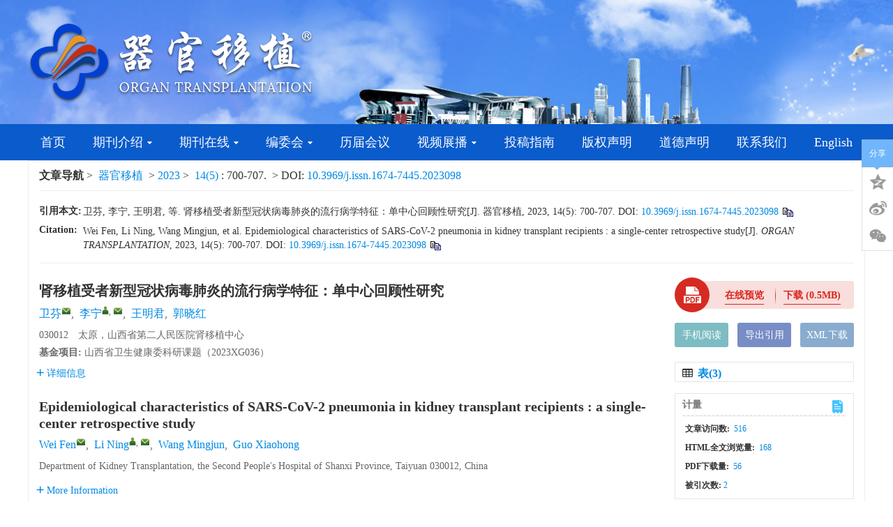

--- FILE ---
content_type: text/html;charset=UTF-8
request_url: https://organtranspl.com/cn/article/doi/10.3969/j.issn.1674-7445.2023098
body_size: 76007
content:
<!DOCTYPE html PUBLIC "-//W3C//DTD XHTML 1.0 Transitional//EN" "http://www.w3.org/TR/xhtml1/DTD/xhtml1-transitional.dtd">
<html lang="zh-cmn-Hans">
<head>
    <meta name="renderer"  content="webkit">
    <meta http-equiv="Content-Type" content="text/html; charset=utf-8"/>
    <title>肾移植受者新型冠状病毒肺炎的流行病学特征：单中心回顾性研究</title>

<meta name="hw.ad-path" content="https://www.organtranspl.com/cn/article/doi/10.3969/j.issn.1674-7445.2023098" />
<meta name="hw.identifier" content="https://www.organtranspl.com/cn/article/doi/10.3969/j.issn.1674-7445.2023098" />

<meta name="dc.format" content="text/html" />
<meta name="dc.title" content="肾移植受者新型冠状病毒肺炎的流行病学特征：单中心回顾性研究" />
<meta name="dc.identifier" content="10.3969/j.issn.1674-7445.2023098" />
<meta name="dc.contributor" content="卫芬" />
<meta name="dc.contributor" content="李宁" />
<meta name="dc.contributor" content="王明君" />
<meta name="dc.contributor" content="郭晓红" />
<meta name="dc.creator" content="卫芬" />
<meta name="dc.creator" content="李宁" />
<meta name="dc.creator" content="王明君" />
<meta name="dc.creator" content="郭晓红" />
<meta name="dc.date" content="2023-09-15" />
<meta name="dc.keywords" content="新型冠状病毒肺炎, 肾移植, 白细胞, 淋巴细胞, 熊去氧胆酸, 咪唑立宾, 霉酚酸酯, 西罗莫司, 炎症因子, 低氧血症, " />

<meta name="citation_journal_title" content="器官移植" />
<meta name="citation_publisher" content="《器官移植》编辑部" />
	<meta name="citation_journal_abbrev" content="qgyz" />
<meta name="citation_issn" content="1674-7445" />
<meta name="citation_authors"  content="卫芬, 李宁, 王明君, 郭晓红, " />
<meta name="citation_date" content="2023-09-15" />
    <meta name="citation_online_date" content="2023-07-20"/>
    <meta name="citation_publication_date" content="2023-07-20"/>

<meta name="citation_abstract_html_url" content="https://www.organtranspl.com/cn/article/doi/10.3969/j.issn.1674-7445.2023098?viewType=HTML" />
<meta name="citation_pdf_url" content="https://www.organtranspl.com/cn/article/pdf/preview/10.3969/j.issn.1674-7445.2023098.pdf" />
<meta name="citation_public_url" content="https://www.organtranspl.com/cn/article/doi/10.3969/j.issn.1674-7445.2023098" />

<!-- TrendMD 插件适配Meta代码  使用主语言显示，不分中英文-->
  <meta name="dc.type" content="论著"/>
  <meta name="dc.source" content="器官移植, 2023, Vol. 14,  Issue 5, Pages: 700-707"/>

<meta name="dc.publisher" content="《器官移植》编辑部"/>
<meta name="dc.rights" content="http://creativecommons.org/licenses/by/3.0/"/>
<meta name="dc.format" content="application/pdf" />
<meta name="dc.language" content="zh" />
<meta name="dc.description" content="&lt;sec&gt;&amp;nbsp;  &lt;b&gt;目的&lt;/b&gt;  &amp;nbsp;探讨肾移植受者新型冠状病毒肺炎（新冠肺炎）的流行病学特征，分析新型冠状病毒（新冠病毒）感染重型/危重型的危险因素及保护因素。&lt;/sec&gt;&lt;sec&gt;&amp;nbsp;  &lt;b&gt;方法&lt;/b&gt;  &amp;nbsp;回顾性分析感染新冠病毒的468例肾移植受者的临床资料，按感染严重程度分为新冠病毒感染轻型受者（439例）和新冠肺炎组（29例）。将439例新冠病毒感染轻型受者按性别、年龄、移植时间与新冠肺炎组以3∶1进行随机配比的87例受者分为新冠病毒感染轻型组。将29例新冠肺炎组受者分为新冠肺炎中型组（21例）及新冠肺炎重型/危重型组（8例）。收集受者一般资料，分析肾移植受者新冠病毒感染的危险因素及保护因素。&lt;/sec&gt;&lt;sec&gt;&amp;nbsp;  &lt;b&gt;结果&lt;/b&gt;  &amp;nbsp;新冠肺炎组受者合并症种类2～3种的比例高于新冠病毒感染轻型组，新冠肺炎组受者采用他克莫司（Tac）+咪唑立宾+糖皮质激素免疫抑制方案的比例低于新冠病毒感染轻型组，差异均有统计学意义（均为&lt;i&gt;P&lt;/i&gt;&amp;lt;0.05）。29例新冠肺炎组肾移植受者患新冠肺炎后白细胞、淋巴细胞绝对值、嗜酸性粒细胞绝对值、总T细胞绝对值、CD4&lt;sup&gt;+&lt;/sup&gt;T细胞绝对值、CD8&lt;sup&gt;+&lt;/sup&gt;T细胞绝对值及血尿酸较患新冠肺炎前明显下降，铁蛋白水平升高，差异均有统计学意义（均为&lt;i&gt;P&lt;/i&gt;&amp;lt;0.05）。与新冠肺炎中型组比较，重型/危重型组受者低氧血症的比例更高，采用Tac/环孢素（CsA）+霉酚酸酯+糖皮质激素免疫抑制方案的受者比例更高，接种2～3针新型冠状病毒疫苗（新冠疫苗）者比例更少，差异均有统计学意义（均为&lt;i&gt;P&lt;/i&gt;&amp;lt;0.05）。&lt;/sec&gt;&lt;sec&gt;&amp;nbsp;  &lt;b&gt;结论&lt;/b&gt;  &amp;nbsp;肾移植受者合并症多、使用含霉酚酸酯的免疫抑制方案是新冠病毒感染的危险因素，接种新冠疫苗、使用含咪唑立宾的免疫抑制方案可能是降低新冠病毒感染率的保护因素，炎症因子水平与新冠肺炎的严重程度相关。&lt;/sec&gt;" />
  <meta name="dc.subject" content="新型冠状病毒肺炎" />
  <meta name="dc.subject" content="肾移植" />
  <meta name="dc.subject" content="白细胞" />
  <meta name="dc.subject" content="淋巴细胞" />
  <meta name="dc.subject" content="熊去氧胆酸" />
  <meta name="dc.subject" content="咪唑立宾" />
  <meta name="dc.subject" content="霉酚酸酯" />
  <meta name="dc.subject" content="西罗莫司" />
  <meta name="dc.subject" content="炎症因子" />
  <meta name="dc.subject" content="低氧血症" />

<!-- SoWise SEO 2019-9-6 -->
<meta name="citation_title" content="肾移植受者新型冠状病毒肺炎的流行病学特征：单中心回顾性研究" />
<meta name="citation_author" content="卫芬" />
<meta name="citation_author" content="李宁" />
<meta name="citation_author" content="王明君" />
<meta name="citation_author" content="郭晓红" />

<meta name="citation_keywords" content="新型冠状病毒肺炎, 肾移植, 白细胞, 淋巴细胞, 熊去氧胆酸, 咪唑立宾, 霉酚酸酯, 西罗莫司, 炎症因子, 低氧血症, " />
<meta name="citation_year" content="2023"/>
<meta name="citation_volume" content="14"/> 
<meta name="citation_issue" content="5"/>
<meta name="citation_firstpage" content="700"/>
<meta name="citation_lastpage" content="707"/>
<meta name="citation_doi" content="10.3969/j.issn.1674-7445.2023098"/>
<meta name="citation_id" content="0f79bcb7-d3c4-4804-837a-b88068302206"/>
<meta name="citation_state" content="" />

    <meta name="baidu-site-verification" content="code-61FY9oKfoq" />
<meta name="google-site-verification" content="_m9nUnIONBWD1WxuC1PYo8zrUs3OHsd9mMhC3ZJPAU4" />
<meta name="renderer" content="webkit">
<meta http-equiv="X-UA-Compatible" content="IE=edge,chrome=1"/>
<meta http-equiv="Content-Type" content="text/html; charset=utf-8"/>
<meta name="viewport" content="width=device-width,initial-scale=1.0,maximum-scale=1.0,minimum-scale=1.0,user-scalable=no"/>
<link type="image/x-icon" href="/style/images/custom/favicon.ico" rel="shortcut icon" />
<link type="text/css" href="/style/css/bootstrap.min.css?t=1756799684701" rel="stylesheet" />
<link type="text/css" href="/style/css/base.css?t=1756799684701" rel="stylesheet" />
<link type="text/css" href="/style/css/media.css?t=1756799684701" rel="stylesheet" />
<link type="text/css" href="/style/css/style.css?t=1756799684701" rel="stylesheet" />
<script type="text/javascript" src="/style/js/head.min.js?t=1756799684701"></script> 
<script type="text/javascript" src="/style/js/jquery-3.6.3.min.js?t=1756799684701"></script>




<script type="text/javascript" src="/style/js/template-web.js?t=1756799684701"></script>
<script type="text/javascript" src="/style/js/dayjs.min.js?t=1756799684701"></script>
<script type="text/javascript" src="/style/js/rhhz.js?t=1756799684701"></script>
<!-- DNS 预解析 -->  
<link rel="dns-prefetch" href="https://cdn.bootcss.com"> 
<link rel="dns-prefetch" href="https://mathjax.xml-journal.net">  
  	<link type="text/css" href="/style/css/article.css?t=1756799684701" rel="stylesheet" />
	            <script>
    var article_meta_data='[base64]/neaKpOWboOe0oOOAgjwvc2VjPjxzZWM+Jm5ic3A7ICA8Yj7mlrnms5U8L2I+ICAmbmJzcDvlm57pob7mgKfliIbmnpDmhJ/mn5PmlrDlhqDnl4Xmr5LnmoQ0Njjkvovogr7np7vmpI3lj5fogIXnmoTkuLTluorotYTmlpnvvIzmjInmhJ/mn5PkuKXph43nqIvluqbliIbkuLrmlrDlhqDnl4Xmr5LmhJ/[base64]/[base64]/mn5PnmoTljbHpmanlm6DntKDlj4rkv53miqTlm6DntKDjgII8L3NlYz48c2VjPiZuYnNwOyAgPGI+57uT5p6cPC9iPiAgJm5ic3A75paw5Yag6IK654KO57uE5Y+X6ICF5ZCI5bm255eH56eN57G7Mu+9njPnp43nmoTmr5Tkvovpq5jkuo7mlrDlhqDnl4Xmr5LmhJ/mn5Povbvlnovnu4TvvIzmlrDlhqDogrrngo7nu4Tlj5fogIXph4fnlKjku5blhYvojqvlj7jvvIhUYWPvvIkr5ZKq5ZSR56uL5a6+K+ezluearui0qOa/[base64]/orqHlrabmhI/[base64]/[base64]/[base64]/[base64]/[base64]/[base64]/[base64]/[base64]/[base64]/[base64]/[base64]/[base64]/[base64]/[base64]/nl4XjgIHpq5jooYDljovjgIHlhqDnirbliqjohInnsqXmoLfnoazljJbmgKflv4PohI/nl4XjgIHmgbbmgKfogr/[base64]/[base64]/liY3lkLjng5/[base64]/[base64]/[base64]/[base64]/[base64]/[base64]/[base64]/55eF44CB6auY6KGA5Y6L44CB5Yag54q25Yqo6ISJ57Kl5qC356Gs5YyW5oCn5b+D6ISP55eF44CB5oG25oCn6IK/[base64]/[base64]/[base64]/[base64]/[base64]/[base64]/[base64]/[base64]/[base64]/nvZfojqvlj7gr5ZKq5ZSR56uL5a6+K+ezluearui0qOa/[base64]/[base64]/[base64]/[base64]/[base64]/572X6I6r5Y+4K+ezluearui0qOa/[base64]/[base64]/[base64]/[base64]';
    var catalog_data='[base64]';
    </script>
<script> var web_common_data={"mainPath":"/","filePath":"/fileQGYZ/","branchFiles":[],"menu":[{"abbreviation":"shouye","id":2,"isShow":"N","language":"cn","level":1,"name":"首页","openTarget":"_top","urlLink":"/"},{"abbreviation":"qikanjieshao","id":7,"isShow":"Y","language":"cn","level":1,"name":"期刊介绍","newColumns":[{"abbreviation":"zazhijianjie","columnNewsTemplate":"news_detail.vm","createTime":1721871330000,"id":5,"isShow":"N","journalId":"ff007540-a7c7-4752-b593-efa08309babb","language":"cn","level":2,"name":"杂志简介","oldId":"ba743cd2-2bdb-4b78-af25-859996ba58fc","openTarget":"_top","parent":{"abbreviation":"qikanjieshao","columnNewsTemplate":"news_detail.vm","createTime":1721871947000,"id":7,"isShow":"N","journalId":"ff007540-a7c7-4752-b593-efa08309babb","language":"cn","level":1,"name":"期刊介绍","oldId":"0b1a3224-854f-4438-b94a-e6eadc77244e","openTarget":"_top","showLocation":"1","sort":2,"state":"1","type":"2","updateTime":1609740706000,"urlLink":"javascript:void(0);"},"showLocation":"1","sort":1,"state":"1","type":"2","updateTime":1609740726000,"urlLink":""},{"abbreviation":"zhuanjiazhenyan","columnNewsTemplate":"news_detail.vm","createTime":1721871330000,"id":11,"isShow":"N","journalId":"ff007540-a7c7-4752-b593-efa08309babb","language":"cn","level":2,"name":"专家箴言","oldId":"8792db32-d168-42c2-aacb-ba5c481fa1f8","openTarget":"_top","parent":{"abbreviation":"qikanjieshao","columnNewsTemplate":"news_detail.vm","createTime":1721871947000,"id":7,"isShow":"N","journalId":"ff007540-a7c7-4752-b593-efa08309babb","language":"cn","level":1,"name":"期刊介绍","oldId":"0b1a3224-854f-4438-b94a-e6eadc77244e","openTarget":"_top","showLocation":"1","sort":2,"state":"1","type":"2","updateTime":1609740706000,"urlLink":"javascript:void(0);"},"showLocation":"1","sort":2,"state":"1","type":"1","updateTime":1609743924000,"urlLink":""},{"abbreviation":"shouluqingkuang","columnNewsTemplate":"news_detail.vm","createTime":1721871330000,"id":17,"isShow":"N","journalId":"ff007540-a7c7-4752-b593-efa08309babb","language":"cn","level":2,"name":"收录情况","oldId":"e3a24050-f47d-4c3c-be84-ec358fe06e30","openTarget":"_top","parent":{"abbreviation":"qikanjieshao","columnNewsTemplate":"news_detail.vm","createTime":1721871947000,"id":7,"isShow":"N","journalId":"ff007540-a7c7-4752-b593-efa08309babb","language":"cn","level":1,"name":"期刊介绍","oldId":"0b1a3224-854f-4438-b94a-e6eadc77244e","openTarget":"_top","showLocation":"1","sort":2,"state":"1","type":"2","updateTime":1609740706000,"urlLink":"javascript:void(0);"},"showLocation":"1","showNum":16,"sort":3,"state":"1","type":"1","updateTime":1609741700000,"urlLink":""},{"abbreviation":"rongyu","columnNewsTemplate":"news_detail.vm","createTime":1721871330000,"id":20,"isShow":"N","journalId":"ff007540-a7c7-4752-b593-efa08309babb","language":"cn","level":2,"name":"荣誉","oldId":"940fb26b-22fa-46a8-8fb8-0c2c367bc4ef","openTarget":"_top","parent":{"abbreviation":"qikanjieshao","columnNewsTemplate":"news_detail.vm","createTime":1721871947000,"id":7,"isShow":"N","journalId":"ff007540-a7c7-4752-b593-efa08309babb","language":"cn","level":1,"name":"期刊介绍","oldId":"0b1a3224-854f-4438-b94a-e6eadc77244e","openTarget":"_top","showLocation":"1","sort":2,"state":"1","type":"2","updateTime":1609740706000,"urlLink":"javascript:void(0);"},"showLocation":"1","sort":4,"state":"1","type":"1","updateTime":1609745964000,"urlLink":""}],"openTarget":"_top","urlLink":"javascript:void(0);"},{"abbreviation":"journalOnline","id":14,"isShow":"Y","language":"cn","level":1,"name":"期刊在线","newColumns":[{"abbreviation":"latestAll","columnNewsTemplate":"news_detail.vm","content":"","createTime":1721871330000,"extraType":"","id":1,"imgPath":"","isDownloadFile":"","isShow":"N","journalId":"ff007540-a7c7-4752-b593-efa08309babb","language":"cn","level":2,"name":"优先发表","oldId":"521f061d-36ae-49ba-935e-6353c6c13031","openTarget":"_top","parent":{"abbreviation":"journalOnline","columnNewsTemplate":"news_detail.vm","createTime":1721871330000,"id":14,"isShow":"N","journalId":"ff007540-a7c7-4752-b593-efa08309babb","language":"cn","level":1,"name":"期刊在线","oldId":"2e1e0265-6b20-42b7-987e-38d6a5458607","openTarget":"_top","showLocation":"1","sort":3,"state":"1","type":"2","updateTime":1608185416000,"urlLink":"javascript:void(0);"},"showLocation":"1","sort":1,"state":"1","type":"2","updateTime":1607939292000,"urlLink":"/article/latest_all"},{"abbreviation":"currentIssue","columnNewsTemplate":"news_detail.vm","createTime":1721871330000,"id":8,"isShow":"N","journalId":"ff007540-a7c7-4752-b593-efa08309babb","language":"cn","level":2,"name":"当期目录","oldId":"1b28ad6b-e6ee-4eea-b45b-f75372aa02be","openTarget":"_top","parent":{"abbreviation":"journalOnline","columnNewsTemplate":"news_detail.vm","createTime":1721871330000,"id":14,"isShow":"N","journalId":"ff007540-a7c7-4752-b593-efa08309babb","language":"cn","level":1,"name":"期刊在线","oldId":"2e1e0265-6b20-42b7-987e-38d6a5458607","openTarget":"_top","showLocation":"1","sort":3,"state":"1","type":"2","updateTime":1608185416000,"urlLink":"javascript:void(0);"},"showLocation":"1","sort":2,"state":"1","type":"1","updateTime":1607926131000,"urlLink":"/cn/article/current"},{"abbreviation":"archive","columnNewsTemplate":"news_detail.vm","createTime":1721871330000,"id":16,"isShow":"N","journalId":"ff007540-a7c7-4752-b593-efa08309babb","language":"cn","level":2,"name":"过刊浏览","oldId":"63b0bb5a-99a3-48fa-b59e-546c35b173d0","openTarget":"_top","parent":{"abbreviation":"journalOnline","columnNewsTemplate":"news_detail.vm","createTime":1721871330000,"id":14,"isShow":"N","journalId":"ff007540-a7c7-4752-b593-efa08309babb","language":"cn","level":1,"name":"期刊在线","oldId":"2e1e0265-6b20-42b7-987e-38d6a5458607","openTarget":"_top","showLocation":"1","sort":3,"state":"1","type":"2","updateTime":1608185416000,"urlLink":"javascript:void(0);"},"showLocation":"1","sort":3,"state":"1","type":"2","updateTime":1546876800000,"urlLink":"/archive_list.htm"},{"abbreviation":"topView","columnNewsTemplate":"news_detail.vm","createTime":1721871330000,"id":23,"isShow":"N","journalId":"ff007540-a7c7-4752-b593-efa08309babb","language":"cn","level":2,"name":"阅读排行","oldId":"cd8320d5-9bb1-4e23-9a6c-b49279b8d823","openTarget":"_top","parent":{"abbreviation":"journalOnline","columnNewsTemplate":"news_detail.vm","createTime":1721871330000,"id":14,"isShow":"N","journalId":"ff007540-a7c7-4752-b593-efa08309babb","language":"cn","level":1,"name":"期刊在线","oldId":"2e1e0265-6b20-42b7-987e-38d6a5458607","openTarget":"_top","showLocation":"1","sort":3,"state":"1","type":"2","updateTime":1608185416000,"urlLink":"javascript:void(0);"},"showLocation":"1","sort":4,"state":"1","type":"1","updateTime":1607993778000,"urlLink":"/cn/article/top_view"},{"abbreviation":"topDown","columnNewsTemplate":"news_detail.vm","createTime":1721871330000,"id":25,"isShow":"N","journalId":"ff007540-a7c7-4752-b593-efa08309babb","language":"cn","level":2,"name":"下载排行","oldId":"71ed4096-02f4-49d1-9926-f33d2ae71a3c","openTarget":"_top","parent":{"abbreviation":"journalOnline","columnNewsTemplate":"news_detail.vm","createTime":1721871330000,"id":14,"isShow":"N","journalId":"ff007540-a7c7-4752-b593-efa08309babb","language":"cn","level":1,"name":"期刊在线","oldId":"2e1e0265-6b20-42b7-987e-38d6a5458607","openTarget":"_top","showLocation":"1","sort":3,"state":"1","type":"2","updateTime":1608185416000,"urlLink":"javascript:void(0);"},"showLocation":"1","sort":5,"state":"1","type":"2","updateTime":1606091028000,"urlLink":"/cn/article/top_down"},{"abbreviation":"topCited","columnNewsTemplate":"news_detail.vm","createTime":1721871330000,"id":31,"isShow":"N","journalId":"ff007540-a7c7-4752-b593-efa08309babb","language":"cn","level":2,"name":"引用排行","oldId":"a40d498e-6bf0-4ef6-b7f0-b6fc282c5c61","openTarget":"_top","parent":{"abbreviation":"journalOnline","columnNewsTemplate":"news_detail.vm","createTime":1721871330000,"id":14,"isShow":"N","journalId":"ff007540-a7c7-4752-b593-efa08309babb","language":"cn","level":1,"name":"期刊在线","oldId":"2e1e0265-6b20-42b7-987e-38d6a5458607","openTarget":"_top","showLocation":"1","sort":3,"state":"1","type":"2","updateTime":1608185416000,"urlLink":"javascript:void(0);"},"showLocation":"1","sort":6,"state":"1","type":"1","updateTime":1607926246000,"urlLink":"/cn/article/getTopCitedBy"},{"abbreviation":"gaojijiansuo","columnNewsTemplate":"news_detail.vm","createTime":1721871330000,"id":34,"isShow":"N","journalId":"ff007540-a7c7-4752-b593-efa08309babb","language":"cn","level":2,"name":"高级检索","oldId":"47fb201a-fe20-477b-b6d7-33cc1534c869","openTarget":"_top","parent":{"abbreviation":"journalOnline","columnNewsTemplate":"news_detail.vm","createTime":1721871330000,"id":14,"isShow":"N","journalId":"ff007540-a7c7-4752-b593-efa08309babb","language":"cn","level":1,"name":"期刊在线","oldId":"2e1e0265-6b20-42b7-987e-38d6a5458607","openTarget":"_top","showLocation":"1","sort":3,"state":"1","type":"2","updateTime":1608185416000,"urlLink":"javascript:void(0);"},"showLocation":"1","sort":7,"state":"1","type":"1","updateTime":1607926254000,"urlLink":"/cn/to_advance_search"}],"openTarget":"_top","urlLink":"javascript:void(0);"},{"abbreviation":"bianweihui","id":19,"isShow":"Y","language":"cn","level":1,"name":"编委会","newColumns":[{"abbreviation":"zhangcheng","columnNewsTemplate":"news_detail.vm","createTime":1721871330000,"id":4,"isShow":"N","journalId":"ff007540-a7c7-4752-b593-efa08309babb","language":"cn","level":2,"name":"编委会章程","oldId":"8b06ce68-335b-46de-8d4d-d9a341eeea25","openTarget":"_top","parent":{"abbreviation":"bianweihui","columnNewsTemplate":"news_detail.vm","createTime":1721871947000,"id":19,"isShow":"N","journalId":"ff007540-a7c7-4752-b593-efa08309babb","language":"cn","level":1,"name":"编委会","oldId":"0bd3dfe8-1a05-474e-ae2b-7448a4120d6b","openTarget":"_top","showLocation":"1","sort":4,"state":"1","type":"2","updateTime":1609844692000,"urlLink":"javascript:void(0);"},"showLocation":"1","sort":1,"state":"1","type":"2","updateTime":1609741801000,"urlLink":""},{"abbreviation":"editorialBoardDetailPage","columnNewsTemplate":"news_detail.vm","content":"","createTime":1721871330000,"extraType":"","id":12,"imgPath":"","isDownloadFile":"","isShow":"N","journalId":"ff007540-a7c7-4752-b593-efa08309babb","language":"cn","level":2,"name":"编委会名单","oldId":"d034e4eb-0457-4623-9a1e-188fa8cd03d0","openTarget":"_top","parent":{"abbreviation":"bianweihui","columnNewsTemplate":"news_detail.vm","createTime":1721871947000,"id":19,"isShow":"N","journalId":"ff007540-a7c7-4752-b593-efa08309babb","language":"cn","level":1,"name":"编委会","oldId":"0bd3dfe8-1a05-474e-ae2b-7448a4120d6b","openTarget":"_top","showLocation":"1","sort":4,"state":"1","type":"2","updateTime":1609844692000,"urlLink":"javascript:void(0);"},"showLocation":"1","sort":2,"state":"1","type":"2","updateTime":1681713457000,"urlLink":"/expert/editorBord"},{"abbreviation":"jieshao","columnNewsTemplate":"news_detail.vm","createTime":1721871330000,"id":18,"isShow":"N","journalId":"ff007540-a7c7-4752-b593-efa08309babb","language":"cn","level":2,"name":"编委会介绍","oldId":"edda843d-af43-4ef8-b939-333f7085fd17","openTarget":"_top","parent":{"abbreviation":"bianweihui","columnNewsTemplate":"news_detail.vm","createTime":1721871947000,"id":19,"isShow":"N","journalId":"ff007540-a7c7-4752-b593-efa08309babb","language":"cn","level":1,"name":"编委会","oldId":"0bd3dfe8-1a05-474e-ae2b-7448a4120d6b","openTarget":"_top","showLocation":"1","sort":4,"state":"1","type":"2","updateTime":1609844692000,"urlLink":"javascript:void(0);"},"showLocation":"1","sort":3,"state":"1","type":"2","updateTime":1609742097000,"urlLink":""},{"abbreviation":"shengaozhuanjia","columnNewsTemplate":"news_detail.vm","createTime":1721871330000,"id":24,"isShow":"N","journalId":"ff007540-a7c7-4752-b593-efa08309babb","language":"cn","level":2,"name":"审稿专家","oldId":"d9fde13a-a59e-4953-8af0-c084b3497a7c","openTarget":"_top","parent":{"abbreviation":"bianweihui","columnNewsTemplate":"news_detail.vm","createTime":1721871947000,"id":19,"isShow":"N","journalId":"ff007540-a7c7-4752-b593-efa08309babb","language":"cn","level":1,"name":"编委会","oldId":"0bd3dfe8-1a05-474e-ae2b-7448a4120d6b","openTarget":"_top","showLocation":"1","sort":4,"state":"1","type":"2","updateTime":1609844692000,"urlLink":"javascript:void(0);"},"showLocation":"1","sort":4,"state":"1","type":"2","updateTime":1685340671000,"urlLink":"/expert/peerReview"}],"openTarget":"_top","urlLink":"javascript:void(0);"},{"abbreviation":"lijiehuiyi","id":26,"isShow":"N","language":"cn","level":1,"name":"历届会议","openTarget":"_top","urlLink":""},{"abbreviation":"shipinzhanbo","id":29,"isShow":"Y","language":"cn","level":1,"name":"视频展播","newColumns":[{"abbreviation":"chaoshengxinjishu","columnNewsTemplate":"news_detail.vm","createTime":1721871330000,"id":3,"isShow":"N","journalId":"ff007540-a7c7-4752-b593-efa08309babb","language":"cn","level":2,"name":"超声新技术","oldId":"64fdc84e-5b08-42f0-8e30-4c8bc0c51215","openTarget":"_top","parent":{"abbreviation":"shipinzhanbo","columnNewsTemplate":"news_detail.vm","createTime":1721871947000,"id":29,"isShow":"N","journalId":"ff007540-a7c7-4752-b593-efa08309babb","language":"cn","level":1,"name":"视频展播","oldId":"1d219dc1-ebfb-4d5f-aafd-633f38704fec","openTarget":"_top","showLocation":"1","sort":6,"state":"1","type":"2","updateTime":1609742106000,"urlLink":"javascript:void(0);"},"showLocation":"1","sort":1,"state":"1","type":"1","updateTime":1609742122000,"urlLink":""},{"abbreviation":"qiguanyizhidahui","columnNewsTemplate":"news_detail.vm","createTime":1721871330000,"id":9,"isShow":"N","journalId":"ff007540-a7c7-4752-b593-efa08309babb","language":"cn","level":2,"name":"器官移植大会","oldId":"30c733ed-0494-4ddf-8e24-cf6f97021d1d","openTarget":"_top","parent":{"abbreviation":"shipinzhanbo","columnNewsTemplate":"news_detail.vm","createTime":1721871947000,"id":29,"isShow":"N","journalId":"ff007540-a7c7-4752-b593-efa08309babb","language":"cn","level":1,"name":"视频展播","oldId":"1d219dc1-ebfb-4d5f-aafd-633f38704fec","openTarget":"_top","showLocation":"1","sort":6,"state":"1","type":"2","updateTime":1609742106000,"urlLink":"javascript:void(0);"},"showLocation":"1","sort":2,"state":"1","type":"1","updateTime":1609742137000,"urlLink":""},{"abbreviation":"yzszblnlt","columnNewsTemplate":"news_detail.vm","createTime":1721871330000,"id":15,"isShow":"N","journalId":"ff007540-a7c7-4752-b593-efa08309babb","language":"cn","level":2,"name":"移植肾脏病岭南论坛","oldId":"32f4fa0a-8354-4e10-81e4-b58416ccefd4","openTarget":"_top","parent":{"abbreviation":"shipinzhanbo","columnNewsTemplate":"news_detail.vm","createTime":1721871947000,"id":29,"isShow":"N","journalId":"ff007540-a7c7-4752-b593-efa08309babb","language":"cn","level":1,"name":"视频展播","oldId":"1d219dc1-ebfb-4d5f-aafd-633f38704fec","openTarget":"_top","showLocation":"1","sort":6,"state":"1","type":"2","updateTime":1609742106000,"urlLink":"javascript:void(0);"},"showLocation":"1","sort":3,"state":"1","type":"1","updateTime":1609742157000,"urlLink":""},{"abbreviation":"shoushushipin","columnNewsTemplate":"news_detail.vm","createTime":1721871330000,"id":22,"isShow":"N","journalId":"ff007540-a7c7-4752-b593-efa08309babb","language":"cn","level":2,"name":"手术视频","oldId":"be8b49d2-f1ab-47ce-bc07-a202f95fe84d","openTarget":"_top","parent":{"abbreviation":"shipinzhanbo","columnNewsTemplate":"news_detail.vm","createTime":1721871947000,"id":29,"isShow":"N","journalId":"ff007540-a7c7-4752-b593-efa08309babb","language":"cn","level":1,"name":"视频展播","oldId":"1d219dc1-ebfb-4d5f-aafd-633f38704fec","openTarget":"_top","showLocation":"1","sort":6,"state":"1","type":"2","updateTime":1609742106000,"urlLink":"javascript:void(0);"},"showLocation":"1","sort":4,"state":"1","type":"1","updateTime":1609742173000,"urlLink":""},{"abbreviation":"ycgyzgfltjzhc","columnNewsTemplate":"news_detail.vm","createTime":1721871330000,"id":27,"isShow":"N","journalId":"ff007540-a7c7-4752-b593-efa08309babb","language":"cn","level":2,"name":"羊城肝移植高峰论坛讲座荟萃","oldId":"ed40aec0-c8d2-42ac-b2ac-d6f1dfc583b8","openTarget":"_top","parent":{"abbreviation":"shipinzhanbo","columnNewsTemplate":"news_detail.vm","createTime":1721871947000,"id":29,"isShow":"N","journalId":"ff007540-a7c7-4752-b593-efa08309babb","language":"cn","level":1,"name":"视频展播","oldId":"1d219dc1-ebfb-4d5f-aafd-633f38704fec","openTarget":"_top","showLocation":"1","sort":6,"state":"1","type":"2","updateTime":1609742106000,"urlLink":"javascript:void(0);"},"showLocation":"1","sort":5,"state":"1","type":"1","updateTime":1609742193000,"urlLink":""},{"abbreviation":"lunwenbianjishuo","columnNewsTemplate":"news_detail.vm","createTime":1721871330000,"id":30,"isShow":"N","journalId":"ff007540-a7c7-4752-b593-efa08309babb","language":"cn","level":2,"name":"论文编辑说","oldId":"9295c6f0-80f1-4ac6-aece-2623d8de3747","openTarget":"_top","parent":{"abbreviation":"shipinzhanbo","columnNewsTemplate":"news_detail.vm","createTime":1721871947000,"id":29,"isShow":"N","journalId":"ff007540-a7c7-4752-b593-efa08309babb","language":"cn","level":1,"name":"视频展播","oldId":"1d219dc1-ebfb-4d5f-aafd-633f38704fec","openTarget":"_top","showLocation":"1","sort":6,"state":"1","type":"2","updateTime":1609742106000,"urlLink":"javascript:void(0);"},"showLocation":"1","sort":6,"state":"1","type":"1","updateTime":1695364372000,"urlLink":""},{"abbreviation":"kepuship","columnNewsTemplate":"news_detail.vm","createTime":1721871330000,"id":33,"isShow":"N","journalId":"ff007540-a7c7-4752-b593-efa08309babb","language":"cn","level":2,"name":"科普视频","oldId":"14b365a2-e3f6-4556-b181-37dcd424ef4f","openTarget":"_top","parent":{"abbreviation":"shipinzhanbo","columnNewsTemplate":"news_detail.vm","createTime":1721871947000,"id":29,"isShow":"N","journalId":"ff007540-a7c7-4752-b593-efa08309babb","language":"cn","level":1,"name":"视频展播","oldId":"1d219dc1-ebfb-4d5f-aafd-633f38704fec","openTarget":"_top","showLocation":"1","sort":6,"state":"1","type":"2","updateTime":1609742106000,"urlLink":"javascript:void(0);"},"showLocation":"1","sort":7,"state":"1","type":"1","updateTime":1709086034000,"urlLink":""},{"abbreviation":"zuozhefenxianghui","columnNewsTemplate":"news_detail.vm","createTime":1721871330000,"id":37,"isShow":"N","journalId":"ff007540-a7c7-4752-b593-efa08309babb","language":"cn","level":2,"name":"作者分享会","oldId":"06784f52-3848-4914-a67e-529ca30b1e15","openTarget":"_top","parent":{"abbreviation":"shipinzhanbo","columnNewsTemplate":"news_detail.vm","createTime":1721871947000,"id":29,"isShow":"N","journalId":"ff007540-a7c7-4752-b593-efa08309babb","language":"cn","level":1,"name":"视频展播","oldId":"1d219dc1-ebfb-4d5f-aafd-633f38704fec","openTarget":"_top","showLocation":"1","sort":6,"state":"1","type":"2","updateTime":1609742106000,"urlLink":"javascript:void(0);"},"showLocation":"1","sort":8,"state":"1","type":"1","updateTime":1709086711000,"urlLink":""}],"openTarget":"_top","urlLink":"javascript:void(0);"},{"abbreviation":"tougaozhinan","id":38,"isShow":"N","language":"cn","level":1,"name":"投稿指南","openTarget":"_top","urlLink":""},{"abbreviation":"bqsm","id":39,"isShow":"N","language":"cn","level":1,"name":"版权声明","openTarget":"_top","urlLink":""},{"abbreviation":"daodeshengming","id":40,"isShow":"N","language":"cn","level":1,"name":"道德声明","openTarget":"_top","urlLink":""},{"abbreviation":"Home","id":41,"isShow":"N","language":"en","level":1,"name":"Home","openTarget":"_top","urlLink":"/indexen.htm"},{"abbreviation":"lianxiwomen","id":42,"isShow":"N","language":"cn","level":1,"name":"联系我们","openTarget":"_top","urlLink":""},{"abbreviation":"english","id":43,"isShow":"N","language":"cn","level":1,"name":"English","openTarget":"_top","urlLink":"/indexen.htm"},{"abbreviation":"AboutJournal","id":44,"isShow":"N","language":"en","level":1,"name":"About Journal","openTarget":"_top","urlLink":""},{"abbreviation":"journalOnline_en","id":45,"isShow":"Y","language":"en","level":1,"name":"Journal Online","newColumns":[{"abbreviation":"latestAll_en","columnNewsTemplate":"news_detail_en.vm","content":"","createTime":1721871330000,"extraType":"","id":6,"imgPath":"","isDownloadFile":"","isShow":"N","journalId":"ff007540-a7c7-4752-b593-efa08309babb","language":"en","level":2,"name":"Online First","oldId":"e2c9d88b-92ac-4c06-a17d-ea35a4b8893d","openTarget":"_top","parent":{"abbreviation":"journalOnline_en","columnNewsTemplate":"news_detail_en.vm","createTime":1721871330000,"id":45,"isShow":"N","journalId":"ff007540-a7c7-4752-b593-efa08309babb","language":"en","level":1,"name":"Journal Online","oldId":"cb37fe94-da2f-418d-bc4d-20fd16856795","openTarget":"_top","showLocation":"1","sort":14,"state":"1","type":"1","updateTime":1608185734000,"urlLink":"javascript:void(0);"},"showLocation":"1","sort":1,"state":"1","type":"2","updateTime":1607939719000,"urlLink":"/en/article/latest_all"},{"abbreviation":"currentIssue_en","columnNewsTemplate":"news_detail.vm","createTime":1721871330000,"id":10,"isShow":"N","journalId":"ff007540-a7c7-4752-b593-efa08309babb","language":"en","level":2,"name":"Current Issue","oldId":"7af53a4c-80ec-42af-bb1a-044fc621f61c","openTarget":"_top","parent":{"abbreviation":"journalOnline_en","columnNewsTemplate":"news_detail_en.vm","createTime":1721871330000,"id":45,"isShow":"N","journalId":"ff007540-a7c7-4752-b593-efa08309babb","language":"en","level":1,"name":"Journal Online","oldId":"cb37fe94-da2f-418d-bc4d-20fd16856795","openTarget":"_top","showLocation":"1","sort":14,"state":"1","type":"1","updateTime":1608185734000,"urlLink":"javascript:void(0);"},"showLocation":"1","sort":2,"state":"1","type":"2","updateTime":1607939734000,"urlLink":"/en/article/current"},{"abbreviation":"archive_en","columnNewsTemplate":"news_detail.vm","createTime":1721871330000,"id":13,"isShow":"N","journalId":"ff007540-a7c7-4752-b593-efa08309babb","language":"en","level":2,"name":"Archive","oldId":"22a452eb-09a9-4735-96bc-59dc186ccb5e","openTarget":"_top","parent":{"abbreviation":"journalOnline_en","columnNewsTemplate":"news_detail_en.vm","createTime":1721871330000,"id":45,"isShow":"N","journalId":"ff007540-a7c7-4752-b593-efa08309babb","language":"en","level":1,"name":"Journal Online","oldId":"cb37fe94-da2f-418d-bc4d-20fd16856795","openTarget":"_top","showLocation":"1","sort":14,"state":"1","type":"1","updateTime":1608185734000,"urlLink":"javascript:void(0);"},"showLocation":"1","sort":3,"state":"1","type":"1","updateTime":1607939751000,"urlLink":"/archive_list_en.htm"},{"abbreviation":"topView_en","columnNewsTemplate":"news_detail.vm","createTime":1721871330000,"id":21,"isShow":"N","journalId":"ff007540-a7c7-4752-b593-efa08309babb","language":"en","level":2,"name":"Top Read","oldId":"a55b7999-e9c1-4423-9073-5e7a7a3b6342","openTarget":"_top","parent":{"abbreviation":"journalOnline_en","columnNewsTemplate":"news_detail_en.vm","createTime":1721871330000,"id":45,"isShow":"N","journalId":"ff007540-a7c7-4752-b593-efa08309babb","language":"en","level":1,"name":"Journal Online","oldId":"cb37fe94-da2f-418d-bc4d-20fd16856795","openTarget":"_top","showLocation":"1","sort":14,"state":"1","type":"1","updateTime":1608185734000,"urlLink":"javascript:void(0);"},"showLocation":"1","sort":4,"state":"1","type":"2","updateTime":1626673708000,"urlLink":"/en/article/top_view"},{"abbreviation":"topDown_en","columnNewsTemplate":"news_detail.vm","content":"","createTime":1721871330000,"extraType":"","id":28,"imgPath":"","isDownloadFile":"","isShow":"N","journalId":"ff007540-a7c7-4752-b593-efa08309babb","language":"en","level":2,"name":"Top Downloads","oldId":"f29b3d31-3a52-46d2-aa50-255d5e325ebc","openTarget":"_top","parent":{"abbreviation":"journalOnline_en","columnNewsTemplate":"news_detail_en.vm","createTime":1721871330000,"id":45,"isShow":"N","journalId":"ff007540-a7c7-4752-b593-efa08309babb","language":"en","level":1,"name":"Journal Online","oldId":"cb37fe94-da2f-418d-bc4d-20fd16856795","openTarget":"_top","showLocation":"1","sort":14,"state":"1","type":"1","updateTime":1608185734000,"urlLink":"javascript:void(0);"},"showLocation":"1","sort":5,"state":"1","type":"2","updateTime":1606181515000,"urlLink":"/en/article/top_down"},{"abbreviation":"topCited_en","columnNewsTemplate":"news_detail.vm","createTime":1721871330000,"id":32,"isShow":"N","journalId":"ff007540-a7c7-4752-b593-efa08309babb","language":"en","level":2,"name":"Top Cited","oldId":"b6a27027-1d38-4bd8-838a-6bb1934fd949","openTarget":"_top","parent":{"abbreviation":"journalOnline_en","columnNewsTemplate":"news_detail_en.vm","createTime":1721871330000,"id":45,"isShow":"N","journalId":"ff007540-a7c7-4752-b593-efa08309babb","language":"en","level":1,"name":"Journal Online","oldId":"cb37fe94-da2f-418d-bc4d-20fd16856795","openTarget":"_top","showLocation":"1","sort":14,"state":"1","type":"1","updateTime":1608185734000,"urlLink":"javascript:void(0);"},"showLocation":"1","sort":6,"state":"1","type":"2","updateTime":1606181534000,"urlLink":"/en/article/getTopCitedBy"},{"abbreviation":"advancedSearch_en","columnNewsTemplate":"news_detail.vm","content":"","createTime":1721871330000,"extraType":"","id":35,"imgPath":"","isDownloadFile":"","isShow":"N","journalId":"ff007540-a7c7-4752-b593-efa08309babb","language":"en","level":2,"name":"Advanced Search","oldId":"7f45d17a-df4b-4a92-8daf-192c33eca3a8","openTarget":"_top","parent":{"abbreviation":"journalOnline_en","columnNewsTemplate":"news_detail_en.vm","createTime":1721871330000,"id":45,"isShow":"N","journalId":"ff007540-a7c7-4752-b593-efa08309babb","language":"en","level":1,"name":"Journal Online","oldId":"cb37fe94-da2f-418d-bc4d-20fd16856795","openTarget":"_top","showLocation":"1","sort":14,"state":"1","type":"1","updateTime":1608185734000,"urlLink":"javascript:void(0);"},"showLocation":"1","sort":7,"state":"1","type":"2","updateTime":1607939788000,"urlLink":"/en/to_advance_search"}],"openTarget":"_top","urlLink":"javascript:void(0);"},{"abbreviation":"EditorialBoard-en","id":46,"isShow":"N","language":"en","level":1,"name":"Editorial Board","openTarget":"_top","urlLink":""},{"abbreviation":"openaccess","id":49,"isShow":"N","language":"en","level":1,"name":"Open Access","openTarget":"_top","urlLink":""},{"abbreviation":"publicationethics","id":51,"isShow":"N","language":"en","level":1,"name":"Publication Ethics","openTarget":"_top","urlLink":""},{"abbreviation":"InstructionsforAuthors","id":52,"isShow":"N","language":"en","level":1,"name":"Instructions for Authors","openTarget":"_top","urlLink":""},{"abbreviation":"contactus","id":53,"isShow":"N","language":"en","level":1,"name":"Contact Us","openTarget":"_top","urlLink":""},{"abbreviation":"chinese","id":54,"isShow":"N","language":"en","level":1,"name":"中文","openTarget":"_top","urlLink":"/"}],"journals":[{"abbrevTitle":"qgyz","addressCn":"广州市天河区天河路600号中山大学附属第三医院（广州）期刊有限责任公司","addressEn":"The Third Affiliated Hospital of Sun Yat-sen University, No. 600, Tianhe Road, Tianhe District, Guangzhou","authorLoginAddress":"http://www.manuscript.com.cn/qgyz","buildYear":"2016","competentOrgCn":"中华人民共和国教育部","competentOrgEn":"Ministry of Education of the People's Republic of China","copyrightCn":"","copyrightEn":"","coverImgSrc":"/fileQGYZ/journal/img/cover/a5d375fd-196e-45d7-b65a-fd211999a83a.png","cssnEpub":"44-1665/R","cssnPpub":"44-1665/R","cycleType":"4","editorChiefLoginAddress":"http://www.manuscript.com.cn/qgyz","editorLoginAddress":"http://www.manuscript.com.cn/qgyz","email":"organtranspl@163.com","expertLoginAddress":"http://www.manuscript.com.cn/qgyz","files":[],"hostEditorCn":"陈规划","hostEditorEn":"Gui-Hua Chen","hostUnitCn":"中山大学","hostUnitEn":"Sun Yat-sen University","icoImgSrc":"","id":"ff007540-a7c7-4752-b593-efa08309babb","impactFactor":"","indexedInfo":"","introductionCn":"","introductionEn":"","isIndex":0,"issnEpub":"1674-7445","issnPpub":"1674-7445","journalDoi":"","journalType":"journal","language":"zh","logoImgSrc":"","path":"/qgyz/","permissionXml":"","phoneNo":"020-38736410","postCode":"510630","publisherId":"qgyz","publisherLocCn":"","publisherLocEn":"","publisherNameCn":"《器官移植》编辑部","publisherNameEn":"Editorial Office of Organ Transplantation","referenceCodeType":"1","releaseState":1,"remark":"","seoInfo":"<meta name=\"baidu-site-verification\" content=\"code-61FY9oKfoq\" />\r\n<meta name=\"google-site-verification\" content=\"_m9nUnIONBWD1WxuC1PYo8zrUs3OHsd9mMhC3ZJPAU4\" />","showIndex":"1","sortNum":2,"submitLoginAddress":[{"dataId":"ff007540-a7c7-4752-b593-efa08309babb","fileType":"link","id":"6ee380ba-f1ca-4510-82bb-d3471c070acb","isUpdate":"1","journalId":"ff007540-a7c7-4752-b593-efa08309babb","link":"https://www.manuscripts.com.cn/qgyz","nameCn":"投稿/查稿","nameEn":"Submission","openTarget":"_blank","sort":1,"type":"journal"},{"dataId":"ff007540-a7c7-4752-b593-efa08309babb","fileType":"link","id":"631d17e7-828c-448f-8d0b-c1bd2188e839","isUpdate":"1","journalId":"ff007540-a7c7-4752-b593-efa08309babb","link":"https://www.manuscripts.com.cn/qgyz","nameCn":"专家审稿","nameEn":"Peer Review","openTarget":"_blank","sort":2,"type":"journal"},{"dataId":"ff007540-a7c7-4752-b593-efa08309babb","fileType":"link","id":"47438d02-8a26-4774-8cd9-ff482fe22a62","isUpdate":"1","journalId":"ff007540-a7c7-4752-b593-efa08309babb","link":"https://www.manuscripts.com.cn/qgyz","nameCn":"编辑办公","nameEn":"Office Work","openTarget":"_blank","sort":3,"type":"journal"},{"dataId":"ff007540-a7c7-4752-b593-efa08309babb","fileType":"link","id":"d053d3dc-ff0f-44df-b59a-dc6594e4163f","isUpdate":"1","journalId":"ff007540-a7c7-4752-b593-efa08309babb","link":"https://www.manuscripts.com.cn/qgyz","nameCn":"主编办公","nameEn":"Editor Work","openTarget":"_blank","sort":4,"type":"journal"}],"tags":[],"titleCn":"器官移植","titleEn":"ORGAN TRANSPLANTATION","totalPrice":"120","unitPrice":"20","website":"https://www.organtranspl.com/"}],"journal":{"abbrevTitle":"qgyz","addressCn":"广州市天河区天河路600号中山大学附属第三医院（广州）期刊有限责任公司","addressEn":"The Third Affiliated Hospital of Sun Yat-sen University, No. 600, Tianhe Road, Tianhe District, Guangzhou","authorLoginAddress":"http://www.manuscript.com.cn/qgyz","buildYear":"2016","competentOrgCn":"中华人民共和国教育部","competentOrgEn":"Ministry of Education of the People's Republic of China","copyrightCn":"","copyrightEn":"","coverImgSrc":"/fileQGYZ/journal/img/cover/a5d375fd-196e-45d7-b65a-fd211999a83a.png","cssnEpub":"44-1665/R","cssnPpub":"44-1665/R","cycleType":"4","editorChiefLoginAddress":"http://www.manuscript.com.cn/qgyz","editorLoginAddress":"http://www.manuscript.com.cn/qgyz","email":"organtranspl@163.com","expertLoginAddress":"http://www.manuscript.com.cn/qgyz","files":[],"hostEditorCn":"陈规划","hostEditorEn":"Gui-Hua Chen","hostUnitCn":"中山大学","hostUnitEn":"Sun Yat-sen University","icoImgSrc":"","id":"ff007540-a7c7-4752-b593-efa08309babb","impactFactor":"","indexedInfo":"","introductionCn":"","introductionEn":"","isIndex":0,"issnEpub":"1674-7445","issnPpub":"1674-7445","journalDoi":"","journalType":"journal","language":"zh","logoImgSrc":"","path":"/qgyz/","permissionXml":"","phoneNo":"020-38736410","postCode":"510630","publisherId":"qgyz","publisherLocCn":"","publisherLocEn":"","publisherNameCn":"《器官移植》编辑部","publisherNameEn":"Editorial Office of Organ Transplantation","referenceCodeType":"1","releaseState":1,"remark":"","seoInfo":"<meta name=\"baidu-site-verification\" content=\"code-61FY9oKfoq\" />\r\n<meta name=\"google-site-verification\" content=\"_m9nUnIONBWD1WxuC1PYo8zrUs3OHsd9mMhC3ZJPAU4\" />","showIndex":"1","sortNum":2,"submitLoginAddress":[{"dataId":"ff007540-a7c7-4752-b593-efa08309babb","fileType":"link","id":"6ee380ba-f1ca-4510-82bb-d3471c070acb","isUpdate":"1","journalId":"ff007540-a7c7-4752-b593-efa08309babb","link":"https://www.manuscripts.com.cn/qgyz","nameCn":"投稿/查稿","nameEn":"Submission","openTarget":"_blank","sort":1,"type":"journal"},{"dataId":"ff007540-a7c7-4752-b593-efa08309babb","fileType":"link","id":"631d17e7-828c-448f-8d0b-c1bd2188e839","isUpdate":"1","journalId":"ff007540-a7c7-4752-b593-efa08309babb","link":"https://www.manuscripts.com.cn/qgyz","nameCn":"专家审稿","nameEn":"Peer Review","openTarget":"_blank","sort":2,"type":"journal"},{"dataId":"ff007540-a7c7-4752-b593-efa08309babb","fileType":"link","id":"47438d02-8a26-4774-8cd9-ff482fe22a62","isUpdate":"1","journalId":"ff007540-a7c7-4752-b593-efa08309babb","link":"https://www.manuscripts.com.cn/qgyz","nameCn":"编辑办公","nameEn":"Office Work","openTarget":"_blank","sort":3,"type":"journal"},{"dataId":"ff007540-a7c7-4752-b593-efa08309babb","fileType":"link","id":"d053d3dc-ff0f-44df-b59a-dc6594e4163f","isUpdate":"1","journalId":"ff007540-a7c7-4752-b593-efa08309babb","link":"https://www.manuscripts.com.cn/qgyz","nameCn":"主编办公","nameEn":"Editor Work","openTarget":"_blank","sort":4,"type":"journal"}],"tags":[],"titleCn":"器官移植","titleEn":"ORGAN TRANSPLANTATION","totalPrice":"120","unitPrice":"20","website":"https://www.organtranspl.com/"},"basePath":"/","indexDic":{"htmlAccessControl":"true","template_version":"V1.4.8.20250728","indexLatestAllArticleMaxCount":"999","indexCurrentArticlesMaxCount":"999","archiveCoverCount":"6","sowise-custom-options":"{'citedby':false,'suggest':false,'ipRecord':true,'journalId':9999,'fund':false}","isShowMetrics":"1","citedUseDoi":"0","subtitleFLWEn":"——","isShowArticleListImgAndAllImg":"1","bannerRecommendOutputName":"banner_recommend","isReferenceDoiUp":"U","mathJaxCDNurl":"{\"cn\":\"https://mathjax.xml-journal.net/platformTools/js/MathJax-master/MathJax.js?config=TeX-AMS-MML_SVG\",\"en\":\"https://mathjax.xml-journal.net/platformTools/js/MathJax-master/MathJax.js?config=TeX-AMS-MML_SVG\"}","subtitleFLWCn":"——","citationAuthorShowCount":"3","isShowTrendmd":"1","recommendBannerPicMax":"4","baiduTongJiCode":"71104ceab854937a356fc1d1d73b70e1","newsTitleLeftCenterEn":"text-center","frontEndUpdateTime":"20240407","sowiseTongJiCode":"88888962","isReferenceLinkIcon":"{\"cn\":{\"isDoiIcon\":false, \"isUrlIcon\": false},\"en\":{\"isDoiIcon\":false, \"isUrlIcon\": true}}","archiveRowIssueCount":"6"},"impactFactorMap":{},"currentCatalog":{"aboutBackCoverCn":"","aboutBackCoverEn":"","aboutConverCn":"","aboutConverEn":"","backCoverFileSrc":"","backCoverImgSrc":"","catalogFileMap":{"cover":{"dataId":"c5865786-079f-4598-8977-130ad2f44519","downloadNum":0,"fileLastName":"jpg","fileName":"2025-6FM.jpg","filePath":"journal/article/qgyz/2025/6/33f22216-ebb0-4be6-b680-4e49e77ca787.jpg","fileSize":"166KB","fileType":"cover","id":"f461ba83-c4c8-4ba8-81d4-81b56bfe1d10","isUpdate":"1","nameCn":"封面图片","nameEn":"cover","sort":1,"type":"catalog"},"coverFile":{"contentCn":"","contentEn":"","dataId":"c5865786-079f-4598-8977-130ad2f44519","downloadNum":0,"fileLastName":"pdf","fileName":"qgyz-2025-6封面.pdf","filePath":"journal/article/qgyz/2025/6/21e46d6a-a6c9-4ed9-8521-a4004cc5eef9.pdf","fileSize":"68137KB","fileType":"coverFile","id":"ac4a1a3e-c87c-4e9f-82a9-bbd1f5439600","isUpdate":"1","nameCn":"封面文件","nameEn":"coverFile","sort":3,"type":"catalog"},"content":{"contentCn":"","contentEn":"","dataId":"c5865786-079f-4598-8977-130ad2f44519","downloadNum":0,"fileLastName":"pdf","fileName":"qgyz-2025-6-catalog.pdf","filePath":"journal/article/qgyz/2025/6/dde5744b-88ec-4af0-8140-7cbc576967dd.pdf","fileSize":"772KB","fileType":"content","id":"a227cac8-72ca-4b20-a34d-6cfc9e0a882d","isUpdate":"1","nameCn":"目录文件","nameEn":"content","sort":2,"type":"catalog"}},"catalogFiles":[{"dataId":"c5865786-079f-4598-8977-130ad2f44519","downloadNum":0,"fileLastName":"jpg","fileName":"2025-6FM.jpg","filePath":"journal/article/qgyz/2025/6/33f22216-ebb0-4be6-b680-4e49e77ca787.jpg","fileSize":"166KB","fileType":"cover","id":"f461ba83-c4c8-4ba8-81d4-81b56bfe1d10","isUpdate":"1","nameCn":"封面图片","nameEn":"cover","sort":1,"type":"catalog"},{"contentCn":"","contentEn":"","dataId":"c5865786-079f-4598-8977-130ad2f44519","downloadNum":0,"fileLastName":"pdf","fileName":"qgyz-2025-6-catalog.pdf","filePath":"journal/article/qgyz/2025/6/dde5744b-88ec-4af0-8140-7cbc576967dd.pdf","fileSize":"772KB","fileType":"content","id":"a227cac8-72ca-4b20-a34d-6cfc9e0a882d","isUpdate":"1","nameCn":"目录文件","nameEn":"content","sort":2,"type":"catalog"},{"contentCn":"","contentEn":"","dataId":"c5865786-079f-4598-8977-130ad2f44519","downloadNum":0,"fileLastName":"pdf","fileName":"qgyz-2025-6封面.pdf","filePath":"journal/article/qgyz/2025/6/21e46d6a-a6c9-4ed9-8521-a4004cc5eef9.pdf","fileSize":"68137KB","fileType":"coverFile","id":"ac4a1a3e-c87c-4e9f-82a9-bbd1f5439600","isUpdate":"1","nameCn":"封面文件","nameEn":"coverFile","sort":3,"type":"catalog"}],"categoryRemarkCn":"","categoryRemarkEn":"","contentFile":"journal/article/qgyz/2025/6/dde5744b-88ec-4af0-8140-7cbc576967dd.pdf","copyrightCn":"","copyrightEn":"","coverFileSrc":"journal/article/qgyz/2025/6/21e46d6a-a6c9-4ed9-8521-a4004cc5eef9.pdf","coverImgSrc":"journal/article/qgyz/2025/6/33f22216-ebb0-4be6-b680-4e49e77ca787.jpg","fpage":"819","id":"c5865786-079f-4598-8977-130ad2f44519","issue":"6","journalId":"ff007540-a7c7-4752-b593-efa08309babb","language":"zh","lpage":"986","publishDate":1763136000000,"publisherId":"","releaseState":1,"remark":"","state":"1","titleCn":"","titleEn":"","volume":"16","year":"2025"},"indexJournal":{"abbrevTitle":"qgyz","addressCn":"广州市天河区天河路600号中山大学附属第三医院（广州）期刊有限责任公司","addressEn":"The Third Affiliated Hospital of Sun Yat-sen University, No. 600, Tianhe Road, Tianhe District, Guangzhou","authorLoginAddress":"http://www.manuscript.com.cn/qgyz","buildYear":"2016","competentOrgCn":"中华人民共和国教育部","competentOrgEn":"Ministry of Education of the People's Republic of China","copyrightCn":"","copyrightEn":"","coverImgSrc":"journal/img/cover/a5d375fd-196e-45d7-b65a-fd211999a83a.png","cssnEpub":"44-1665/R","cssnPpub":"44-1665/R","cycleType":"4","editorChiefLoginAddress":"http://www.manuscript.com.cn/qgyz","editorLoginAddress":"http://www.manuscript.com.cn/qgyz","email":"organtranspl@163.com","expertLoginAddress":"http://www.manuscript.com.cn/qgyz","files":[],"hostEditorCn":"陈规划","hostEditorEn":"Gui-Hua Chen","hostUnitCn":"中山大学","hostUnitEn":"Sun Yat-sen University","icoImgSrc":"","id":"ff007540-a7c7-4752-b593-efa08309babb","impactFactor":"","indexedInfo":"","introductionCn":"","introductionEn":"","isIndex":0,"issnEpub":"1674-7445","issnPpub":"1674-7445","journalDoi":"","journalType":"journal","language":"zh","logoImgSrc":"","path":"/qgyz/","permissionXml":"","phoneNo":"020-38736410","postCode":"510630","publisherId":"qgyz","publisherLocCn":"","publisherLocEn":"","publisherNameCn":"《器官移植》编辑部","publisherNameEn":"Editorial Office of Organ Transplantation","referenceCodeType":"1","releaseState":1,"remark":"","seoInfo":"<meta name=\"baidu-site-verification\" content=\"code-61FY9oKfoq\" />\r\n<meta name=\"google-site-verification\" content=\"_m9nUnIONBWD1WxuC1PYo8zrUs3OHsd9mMhC3ZJPAU4\" />","showIndex":"1","sortNum":2,"submitLoginAddress":[{"dataId":"ff007540-a7c7-4752-b593-efa08309babb","fileType":"link","id":"6ee380ba-f1ca-4510-82bb-d3471c070acb","isUpdate":"1","journalId":"ff007540-a7c7-4752-b593-efa08309babb","link":"https://www.manuscripts.com.cn/qgyz","nameCn":"投稿/查稿","nameEn":"Submission","openTarget":"_blank","sort":1,"type":"journal"},{"dataId":"ff007540-a7c7-4752-b593-efa08309babb","fileType":"link","id":"631d17e7-828c-448f-8d0b-c1bd2188e839","isUpdate":"1","journalId":"ff007540-a7c7-4752-b593-efa08309babb","link":"https://www.manuscripts.com.cn/qgyz","nameCn":"专家审稿","nameEn":"Peer Review","openTarget":"_blank","sort":2,"type":"journal"},{"dataId":"ff007540-a7c7-4752-b593-efa08309babb","fileType":"link","id":"47438d02-8a26-4774-8cd9-ff482fe22a62","isUpdate":"1","journalId":"ff007540-a7c7-4752-b593-efa08309babb","link":"https://www.manuscripts.com.cn/qgyz","nameCn":"编辑办公","nameEn":"Office Work","openTarget":"_blank","sort":3,"type":"journal"},{"dataId":"ff007540-a7c7-4752-b593-efa08309babb","fileType":"link","id":"d053d3dc-ff0f-44df-b59a-dc6594e4163f","isUpdate":"1","journalId":"ff007540-a7c7-4752-b593-efa08309babb","link":"https://www.manuscripts.com.cn/qgyz","nameCn":"主编办公","nameEn":"Editor Work","openTarget":"_blank","sort":4,"type":"journal"}],"titleCn":"器官移植","titleEn":"ORGAN TRANSPLANTATION","totalPrice":"120","unitPrice":"20","website":"https://www.organtranspl.com/"},"journalPath":"/qgyz/","dic":{"htmlAccessControl":"true","template_version":"V1.4.8.20250728","indexLatestAllArticleMaxCount":"999","indexCurrentArticlesMaxCount":"999","archiveCoverCount":"6","sowise-custom-options":"{'citedby':false,'suggest':false,'ipRecord':true,'journalId':9999,'fund':false}","isShowMetrics":"1","citedUseDoi":"0","subtitleFLWEn":"——","isShowArticleListImgAndAllImg":"1","bannerRecommendOutputName":"banner_recommend","isReferenceDoiUp":"U","mathJaxCDNurl":"{\"cn\":\"https://mathjax.xml-journal.net/platformTools/js/MathJax-master/MathJax.js?config=TeX-AMS-MML_SVG\",\"en\":\"https://mathjax.xml-journal.net/platformTools/js/MathJax-master/MathJax.js?config=TeX-AMS-MML_SVG\"}","subtitleFLWCn":"——","citationAuthorShowCount":"3","isShowTrendmd":"1","recommendBannerPicMax":"4","baiduTongJiCode":"71104ceab854937a356fc1d1d73b70e1","newsTitleLeftCenterEn":"text-center","frontEndUpdateTime":"20240407","sowiseTongJiCode":"88888962","isReferenceLinkIcon":"{\"cn\":{\"isDoiIcon\":false, \"isUrlIcon\": false},\"en\":{\"isDoiIcon\":false, \"isUrlIcon\": true}}","archiveRowIssueCount":"6"}}</script>     <script type="text/javascript">
    var basePath = "";
    var filePath = "";

    var allData = {};
    var config = {};
    var DEBUG = false;

    var EventHub = (function() {
        var _history = {}; // 存储历史事件数据 {事件名: 数据}
        var _listeners = $({}); // jQuery 事件对象

        return {
            // 订阅事件（自动接收历史数据）
            subscribe: function(eventName, callback) {
                // 1. 绑定常规事件监听
                _listeners.on(eventName, callback);
                
                // 2. 如果有历史数据，立即触发回调（模拟事件到达）
                if (_history[eventName] !== undefined) {
                    callback({ 
                        type: eventName, 
                        isHistorical: true // 标记为历史数据
                    }, _history[eventName]);
                }
            },
            
            // 取消订阅
            unsubscribe: function(eventName, callback) {
                _listeners.off(eventName, callback);
            },
            
            // 发布事件（存储最新数据）
            publish: function(eventName, data) {
                // 1. 存储事件数据（覆盖旧值）
                _history[eventName] = data;
                
                // 2. 触发事件
                _listeners.trigger(eventName, [data]);
            },
            
            // 清除事件缓存（可选）
            clearHistory: function(eventName) {
                if (eventName) delete _history[eventName];
                else _history = {};
            }
        };
    })();

    /**
     * 缓存对象
    * 移动到allData
    */
    var cacheObj = {
        cache: {},
        set: function (content, id, val) {
            this.cache[content + id] = val
        },
        get: function (content, id, ajaxF) {
            return this.cache[content + id]
        },
        clearCache: function () {
            this.cache = {}
        }
    };

    //ajax 参数
    var ajaxArg = {
        url: "",   //url 路径
        data: {},  //data 传送数据
        extraData: null, //主要用于回调函数使用
        returnFun: "" //回调函数
    };
    /**
     * ajax 公共方法
     */
    function ajaxPost(ajaxArg) {
        $.ajax({
            type: 'post',
            url: ajaxArg.url,
            data: ajaxArg.data,
            dataType: 'json',
            success: function (data) {
                ajaxArg.returnFun(data, ajaxArg.extraData);
            },
            error: function (XMLHttpRequest, textStatus, errorThrown) {
                console.info("----- submit search error ---");
                console.info("----- XMLHttpRequest.responseText ---" + XMLHttpRequest.responseText);
                console.info("----- XMLHttpRequest.status ---" + XMLHttpRequest.status);
                console.info("----- XMLHttpRequest.readyState ---" + XMLHttpRequest.readyState);
                console.info("----- textStatus ---" + textStatus);
            }
        })
    };

    /**
     * Base64解码
     */
    !function (t, n) { var r, e; "object" == typeof exports && "undefined" != typeof module ? module.exports = n() : "function" == typeof define && define.amd ? define(n) : (r = t.Base64, (e = n()).noConflict = function () { return t.Base64 = r, e }, t.Meteor && (Base64 = e), t.Base64 = e) }("undefined" != typeof self ? self : "undefined" != typeof window ? window : "undefined" != typeof global ? global : this, (function () { "use strict"; var t, n = "3.7.6", r = n, e = "function" == typeof atob, o = "function" == typeof btoa, u = "function" == typeof Buffer, i = "function" == typeof TextDecoder ? new TextDecoder : void 0, f = "function" == typeof TextEncoder ? new TextEncoder : void 0, c = Array.prototype.slice.call("ABCDEFGHIJKLMNOPQRSTUVWXYZabcdefghijklmnopqrstuvwxyz0123456789+/="), a = (t = {}, c.forEach((function (n, r) { return t[n] = r })), t), d = /^(?:[A-Za-z\d+\/]{4})*?(?:[A-Za-z\d+\/]{2}(?:==)?|[A-Za-z\d+\/]{3}=?)?$/, s = String.fromCharCode.bind(String), l = "function" == typeof Uint8Array.from ? Uint8Array.from.bind(Uint8Array) : function (t) { return new Uint8Array(Array.prototype.slice.call(t, 0)) }, h = function (t) { return t.replace(/=/g, "").replace(/[+\/]/g, (function (t) { return "+" == t ? "-" : "_" })) }, p = function (t) { return t.replace(/[^A-Za-z0-9\+\/]/g, "") }, y = function (t) { for (var n, r, e, o, u = "", i = t.length % 3, f = 0; f < t.length;) { if ((r = t.charCodeAt(f++)) > 255 || (e = t.charCodeAt(f++)) > 255 || (o = t.charCodeAt(f++)) > 255) throw new TypeError("invalid character found"); u += c[(n = r << 16 | e << 8 | o) >> 18 & 63] + c[n >> 12 & 63] + c[n >> 6 & 63] + c[63 & n] } return i ? u.slice(0, i - 3) + "===".substring(i) : u }, A = o ? function (t) { return btoa(t) } : u ? function (t) { return Buffer.from(t, "binary").toString("base64") } : y, b = u ? function (t) { return Buffer.from(t).toString("base64") } : function (t) { for (var n = [], r = 0, e = t.length; r < e; r += 4096)n.push(s.apply(null, t.subarray(r, r + 4096))); return A(n.join("")) }, g = function (t, n) { return void 0 === n && (n = !1), n ? h(b(t)) : b(t) }, B = function (t) { if (t.length < 2) return (n = t.charCodeAt(0)) < 128 ? t : n < 2048 ? s(192 | n >>> 6) + s(128 | 63 & n) : s(224 | n >>> 12 & 15) + s(128 | n >>> 6 & 63) + s(128 | 63 & n); var n = 65536 + 1024 * (t.charCodeAt(0) - 55296) + (t.charCodeAt(1) - 56320); return s(240 | n >>> 18 & 7) + s(128 | n >>> 12 & 63) + s(128 | n >>> 6 & 63) + s(128 | 63 & n) }, x = /[\uD800-\uDBFF][\uDC00-\uDFFFF]|[^\x00-\x7F]/g, C = function (t) { return t.replace(x, B) }, m = u ? function (t) { return Buffer.from(t, "utf8").toString("base64") } : f ? function (t) { return b(f.encode(t)) } : function (t) { return A(C(t)) }, v = function (t, n) { return void 0 === n && (n = !1), n ? h(m(t)) : m(t) }, U = function (t) { return v(t, !0) }, F = /[\xC0-\xDF][\x80-\xBF]|[\xE0-\xEF][\x80-\xBF]{2}|[\xF0-\xF7][\x80-\xBF]{3}/g, w = function (t) { switch (t.length) { case 4: var n = ((7 & t.charCodeAt(0)) << 18 | (63 & t.charCodeAt(1)) << 12 | (63 & t.charCodeAt(2)) << 6 | 63 & t.charCodeAt(3)) - 65536; return s(55296 + (n >>> 10)) + s(56320 + (1023 & n)); case 3: return s((15 & t.charCodeAt(0)) << 12 | (63 & t.charCodeAt(1)) << 6 | 63 & t.charCodeAt(2)); default: return s((31 & t.charCodeAt(0)) << 6 | 63 & t.charCodeAt(1)) } }, S = function (t) { return t.replace(F, w) }, E = function (t) { if (t = t.replace(/\s+/g, ""), !d.test(t)) throw new TypeError("malformed base64."); t += "==".slice(2 - (3 & t.length)); for (var n, r, e, o = "", u = 0; u < t.length;)n = a[t.charAt(u++)] << 18 | a[t.charAt(u++)] << 12 | (r = a[t.charAt(u++)]) << 6 | (e = a[t.charAt(u++)]), o += 64 === r ? s(n >> 16 & 255) : 64 === e ? s(n >> 16 & 255, n >> 8 & 255) : s(n >> 16 & 255, n >> 8 & 255, 255 & n); return o }, D = e ? function (t) { return atob(p(t)) } : u ? function (t) { return Buffer.from(t, "base64").toString("binary") } : E, R = u ? function (t) { return l(Buffer.from(t, "base64")) } : function (t) { return l(D(t).split("").map((function (t) { return t.charCodeAt(0) }))) }, z = function (t) { return R(Z(t)) }, T = u ? function (t) { return Buffer.from(t, "base64").toString("utf8") } : i ? function (t) { return i.decode(R(t)) } : function (t) { return S(D(t)) }, Z = function (t) { return p(t.replace(/[-_]/g, (function (t) { return "-" == t ? "+" : "/" }))) }, j = function (t) { return T(Z(t)) }, I = function (t) { return { value: t, enumerable: !1, writable: !0, configurable: !0 } }, O = function () { var t = function (t, n) { return Object.defineProperty(String.prototype, t, I(n)) }; t("fromBase64", (function () { return j(this) })), t("toBase64", (function (t) { return v(this, t) })), t("toBase64URI", (function () { return v(this, !0) })), t("toBase64URL", (function () { return v(this, !0) })), t("toUint8Array", (function () { return z(this) })) }, P = function () { var t = function (t, n) { return Object.defineProperty(Uint8Array.prototype, t, I(n)) }; t("toBase64", (function (t) { return g(this, t) })), t("toBase64URI", (function () { return g(this, !0) })), t("toBase64URL", (function () { return g(this, !0) })) }, L = { version: n, VERSION: r, atob: D, atobPolyfill: E, btoa: A, btoaPolyfill: y, fromBase64: j, toBase64: v, encode: v, encodeURI: U, encodeURL: U, utob: C, btou: S, decode: j, isValid: function (t) { if ("string" != typeof t) return !1; var n = t.replace(/\s+/g, "").replace(/={0,2}$/, ""); return !/[^\s0-9a-zA-Z\+/]/.test(n) || !/[^\s0-9a-zA-Z\-_]/.test(n) }, fromUint8Array: g, toUint8Array: z, extendString: O, extendUint8Array: P, extendBuiltins: function () { O(), P() }, Base64: {} }; return Object.keys(L).forEach((function (t) { return L.Base64[t] = L[t] })), L }));

    mainPath = web_common_data.mainPath ? web_common_data.mainPath : "";
    basePath = web_common_data.basePath ? web_common_data.basePath : "";
    journalPath = web_common_data.journalPath ? web_common_data.journalPath : "";
    filePath = web_common_data.filePath ? web_common_data.filePath : "";
    /**
     * art-template中导入全局变量
     */

    template.defaults.imports.dayjs = dayjs;
    template.defaults.imports.Array = Array;
    template.defaults.imports.mainPath = mainPath;
    template.defaults.imports.basePath = basePath;
    template.defaults.imports.journalPath = journalPath;
    template.defaults.imports.filePath = filePath;
    template.defaults.imports.reverse = Array.reverse;
    template.defaults.imports.encodeURI = encodeURI;

    allData = web_common_data;
    // 日期展示格式使用数据字典项dateFormat，如果没配则使用默认格式
    allData.dateFormat = (allData.dic && allData.dic.dateFormat && allData.dic.dateFormat != "") ? JSON.parse(allData.dic.dateFormat) : { "cn": "YYYY-MM-DD", "en": "MMMM DD, YYYY" };

    if (allData.journals && allData.journals.length > 1) {
        allData.isMultiJournal = true;
    }

    allData.frontEnd = {};
    allData.frontEnd.template_version = allData.dic.template_version ? allData.dic.template_version : 'V1.1.2.20240409';
    allData.frontEnd.frontEndUpdateTime = allData.dic.frontEndUpdateTime ? allData.dic.frontEndUpdateTime : '';

    window.article_meta_data ? allData.article = JSON.parse(Base64.decode(article_meta_data)) : '';
    window.article_fulltext_data && allData.article ? allData.article.secList = JSON.parse(Base64.decode(article_fulltext_data)) : allData.article ? allData.article.secList = '' : '';
    window.catalog_data ? allData.catalog = JSON.parse(Base64.decode(catalog_data)) : '';
    template.defaults.imports.journal = allData.journal;
    template.defaults.imports.currentCatalog = allData.currentCatalog;
    template.defaults.imports.dateFormat = allData.dateFormat;
    isDebug();
    // console.log(allData, '-----------------------');
    customConsole("allData", allData)

    if (allData.article && allData.article != "") {

        var authorindex = 0;
        var hasCorresper = 0;
        var hasCorresperSec = 0;
        var hasCorrespSort = 0;
        var hasBio = 0;
        var bioCount = 0;
        var corCount = 0;

        var fundCount = 0;

        var hasAuthorFootNoteCount = 0;
        var hasForewordFootNoteCount = 0;
        var hasSimpleFootNoteCount = 0;
        var hasAuthorFootNoteCountEn = 0;
        var hasForewordFootNoteCountEn = 0;
        var hasSimpleFootNoteCountEn = 0;

        var authorindexEn = 0;
        var hasCorresperEn = 0;
        var hasBioEn = 0;
        var corCountEn = 0;

        var fundCountEn = 0;

        var keywordShowCn = 0;
        var keywordShow = 0;

        $.each(allData.article.authors, function (i, item) {
            if (item.authorNameCn && item.authorNameCn != '') {
                authorindex = 1;
            }
            if (item.corresper) {
                hasCorresper = 1;
            }
            if (item.correspSort) {
                hasCorrespSort = 1;
            }
            if (item.correspinfoCn && item.correspinfoCn != '') {
                corCount = corCount + 1;
                hasCorresperSec = 1
            }
            if (item.bioCn && item.bioCn != '') {
                hasBio = hasBio + 1;
                bioCount = bioCount + 1;
            }
        })

        allData.article.authorindex = authorindex;
        allData.article.hasCorresper = hasCorresper;
        allData.article.hasCorrespSort = hasCorrespSort;
        allData.article.hasCorresperSec = hasCorresperSec;
        allData.article.hasBio = hasBio;
        allData.article.bioCount = bioCount;
        allData.article.corCount = corCount;

        $.each(allData.article.fundPrjs, function (i, fund) {
            if (fund.sourceCn && fund.sourceCn != "") {
                fundCount = 1;
            } else if (fund.fundsInfoCn && fund.fundsInfoCn != "") {
                fundCount = 1;
            }
        })
        allData.article.fundCount = fundCount;

        $.each(allData.article.footNotes, function (i, footNote) {
            if (footNote.fnType && footNote.fnType == 'author-notes') {
                if (footNote.language == "zh" && (footNote.language == allData.article.language)) {
                    hasAuthorFootNoteCount = 1;
                } else if (footNote.language == "en") {
                    hasAuthorFootNoteCountEn = 1;
                    if (footNote.language == allData.article.language) {
                        hasForewordFootNoteCount = 1;
                    }
                }
            }
            if (footNote.specificUse && footNote.specificUse == 'foreword') {
                if (footNote.language == "zh" && (footNote.language == allData.article.language)) {
                    hasForewordFootNoteCount = 1;
                } else if (footNote.language == "en") {
                    hasForewordFootNoteCountEn = 1;
                    if (footNote.language == allData.article.language) {
                        hasForewordFootNoteCount = 1;
                    }
                }
            } else if (footNote.fnType != 'author-notes') {
                if (footNote.language == "zh" && (footNote.language == allData.article.language)) {
                    hasSimpleFootNoteCount = 1;
                } else if (footNote.language == "en") {
                    hasSimpleFootNoteCountEn = 1;
                    if (footNote.language == allData.article.language) {
                        hasSimpleFootNoteCount = 1;
                    }
                }
                if (footNote.paraContents) {
                    $.each(footNote.paraContents, function (n, paraContent) {
                        if (paraContent.language && paraContent.language == "en") {
                            hasSimpleFootNoteCountEn = 1;
                        }
                    })
                }
            }
        })
        allData.article.hasAuthorFootNoteCount = hasAuthorFootNoteCount;
        allData.article.hasForewordFootNoteCount = hasForewordFootNoteCount;
        allData.article.hasSimpleFootNoteCount = hasSimpleFootNoteCount;
        allData.article.hasAuthorFootNoteCountEn = hasAuthorFootNoteCountEn;
        allData.article.hasForewordFootNoteCountEn = hasForewordFootNoteCountEn;
        allData.article.hasSimpleFootNoteCountEn = hasSimpleFootNoteCountEn;

        $.each(allData.article.authors, function (i, author) {
            if (author.authorNameEn && author.authorNameEn != '') {
                authorindexEn = 1;
            }
            if (author.correspinfoEn && author.correspinfoEn != '' && author.corresper) {
                hasCorresperEn = 1;
                corCountEn = corCountEn + 1;
            }
            if (author.bioEn && author.bioEn != '') {
                hasBioEn = 1;
                bioCount = 1;
            }
        })

        allData.article.authorindexEn = authorindexEn;
        allData.article.hasCorresperEn = hasCorresperEn;
        allData.article.hasBioEn = hasBioEn;
        allData.article.corCountEn = corCountEn;

        $.each(allData.article.fundPrjs, function (i, fund) {
            if (fund.sourceEn && fund.sourceEn != '') {
                fundCountEn = 1;
            } else if (fund.fundsInfoEn && fund.fundsInfoEn != '') {
                fundCountEn = 1;
            }
        })

        allData.article.fundCountEn = fundCountEn;

        $.each(allData.article.keywords, function (i, kw) {
            if (kw.keywordCn && kw.keywordCn != "") {
                keywordShowCn = 1;
            }
        })

        allData.article.keywordShowCn = keywordShowCn;
        $.each(allData.article.keywords, function (i, kw) {
            if (kw.keywordEn && kw.keywordEn != "") {
                keywordShow = 1;
            }
        })

        allData.article.keywordShow = keywordShow;

        // 如果文章有图片
        if (allData.article.figList) {
            // 将 figList 转换为以 tagId 为键的对象
            var figLayouts = {};
            allData.article.figList.forEach(function (item) {
                figLayouts[item.tagId] = item;
            });
        }
        // 将结果赋值给 allData.article.figLayouts
        allData.article.figLayouts = figLayouts;

        // 如果文章有表格
        if (allData.article.tableList) {
            // 将 tableList 转换为以 tagId 为键的对象
            var tableLayouts = {};
            allData.article.tableList.forEach(function (item) {
                tableLayouts[item.tagId] = item;
            });
        }
        // 将结果赋值给 allData.article.tableLayouts
        allData.article.tableLayouts = tableLayouts;
    }
    template.defaults.imports.dic = allData.dic;
    function renderTpl(tplEl, tplId, data, callback) {
        if (tplEl && tplEl.length > 0 && $("#" + tplId).length > 0) {
            tplEl.addClass("loading").html(template(tplId, data)).removeClass("loading").addClass("loaded")
        }
        head.ready(function () {
            if (typeof callback === "function") {
                callback();
            }
            if (window.afterRender && typeof window.afterRender == "function") {
                window.afterRender(tplId);
            }
        })
    }

    function isDebug() {
        if (allData.dic && allData.dic.debug && allData.dic.debug == "1") {
            DEBUG = true;
        }
    }

    function customConsole(str, data) {
        if (DEBUG) {
            var date = new Date();
            console.count();
            console.log(date.toLocaleTimeString() + ":" + date.getMilliseconds() + "---" + str, data);
        }
    }

    /*
    * @function 动态加载css文件
    * @param {string} options.url -- css资源路径
    * @param {function} options.callback -- 加载后回调函数
    * @param {string} options.id -- link标签id
    */
    function loadCss(options) {
        var url = options.url,
            callback = typeof options.callback == "function" ? options.callback : function () { },
            id = options.id,
            node = document.createElement("link"),
            supportOnload = "onload" in node,
            isOldWebKit = +navigator.userAgent.replace(/.*(?:AppleWebKit|AndroidWebKit)\/?(\d+).*/i, "$1") < 536, // webkit旧内核做特殊处理
            protectNum = 300000; // 阈值10分钟，一秒钟执行pollCss 500次

        node.rel = "stylesheet";
        node.type = "text/css";
        node.href = url;
        if (typeof id !== "undefined") {
            node.id = id;
        }
        document.getElementsByTagName("head")[0].appendChild(node);

        // for Old WebKit and Old Firefox
        if (isOldWebKit || !supportOnload) {
            // Begin after node insertion
            setTimeout(function () {
                pollCss(node, callback, 0);
            }, 1);
            return;
        }

        if (supportOnload) {
            node.onload = onload;
            node.onerror = function () {
                // 加载失败(404)
                onload();
            }
        } else {
            node.onreadystatechange = function () {
                if (/loaded|complete/.test(node.readyState)) {
                    onload();
                }
            }
        }

        function onload() {
            // 确保只跑一次下载操作
            node.onload = node.onerror = node.onreadystatechange = null;

            // 清空node引用，在低版本IE，不清除会造成内存泄露
            node = null;

            callback();
        }

        // 循环判断css是否已加载成功
        /*
        * @param node -- link节点
        * @param callback -- 回调函数
        * @param step -- 计步器，避免无限循环
        */
        function pollCss(node, callback, step) {
            var sheet = node.sheet,
                isLoaded;

            step += 1;

            // 保护，大于10分钟，则不再轮询
            if (step > protectNum) {
                isLoaded = true;

                // 清空node引用
                node = null;

                callback();
                return;
            }

            if (isOldWebKit) {
                // for WebKit < 536
                if (sheet) {
                    isLoaded = true;
                }
            } else if (sheet) {
                // for Firefox < 9.0
                try {
                    if (sheet.cssRules) {
                        isLoaded = true;
                    }
                } catch (ex) {
                    // 火狐特殊版本，通过特定值获知是否下载成功
                    // The value of `ex.name` is changed from "NS_ERROR_DOM_SECURITY_ERR"
                    // to "SecurityError" since Firefox 13.0. But Firefox is less than 9.0
                    // in here, So it is ok to just rely on "NS_ERROR_DOM_SECURITY_ERR"
                    if (ex.name === "NS_ERROR_DOM_SECURITY_ERR") {
                        isLoaded = true;
                    }
                }
            }

            setTimeout(function () {
                if (isLoaded) {
                    // 延迟20ms是为了给下载的样式留够渲染的时间
                    callback();
                } else {
                    pollCss(node, callback, step);
                }
            }, 20);
        }
    }
    $(window).ajaxStart(function () {
        NProgress.start();
    })
    $(window).ajaxStop(function () {
        NProgress.done();
    })
</script>
</head>
<body ng-controller="articleOther" class="articleBody articleBodyCn">
    <input type="hidden" value="article" id="pageViewId" />
    <input type="hidden" value="0f79bcb7-d3c4-4804-837a-b88068302206" id="articleId" />
    <input type="hidden" value="10.3969/j.issn.1674-7445.2023098" id="articleDoi" />
    <input type="hidden" value="zh" id="articlelanguage" />
	<div id="allSrcWrap" class="hidden"></div>
    <script id="allSrcTpl" type="text/html">
    {{if article.articleState && article.articleState != ""}}
        <input id="allSrc" type="hidden" value="{{filePath}}journal/article/{{journal.publisherId.toLowerCase()}}/newcreate/">
    {{else}}
        <input id="allSrc" type="hidden" value="{{filePath}}journal/article/{{journal.publisherId.toLowerCase()}}/{{article.year}}/{{article.issue}}/">
    {{/if}}
    </script>
    <script type="text/javascript">
        $("#allSrcWrap").html(template("allSrcTpl", allData));
    </script>

    <!--头部-->
    <div class="top">
        <div class="header">
    <div class="container clear">
        <div class="row">
            <a href="/" class="logo col-lg-6 col-md-6 col-sm-6 col-xs-12">
                <img class="img-responsive" src="/style/images/custom/logo.png" alt="">
            </a>
        </div>
    </div>
</div>
    
<div class="top-nav nav header-nav">
        <ul class="nav-inner clearfix container">
            <li type="shouye">
                <a href="/" target="_top">首页</a>
            </li>
            <li type="qikanjieshao">
                <a href="javascript:void(0);" target="_top">期刊介绍<span></span></a>
                <ol class="qk-con nav-second data-show">
                    <li type="zazhijianjie">
                        <a href="/zazhijianjie" target="_top">杂志简介</a>
                    </li>
                    <li type="zhuanjiazhenyan">
                        <a href="/zhuanjiazhenyan" target="_top">专家箴言</a>
                    </li>
                    <li type="shouluqingkuang">
                        <a href="/shouluqingkuang" target="_top">收录情况</a>
                    </li>
                    <li type="rongyu">
                        <a href="/rongyu" target="_top">荣誉</a>
                    </li>
                </ol>
            </li>
            <li type="journalOnline">
                <a href="javascript:void(0);" target="_top">期刊在线<span></span></a>
                <ol class="qk-con nav-second data-show">
                    <li type="latestAll">
                        <a href="/article/latest_all" target="_top">优先发表</a>
                    </li>
                    <li type="currentIssue">
                        <a href="/cn/article/current" target="_top">当期目录</a>
                    </li>
                    <li type="archive">
                        <a href="/archive_list.htm" target="_top">过刊浏览</a>
                    </li>
                    <li type="topView">
                        <a href="/cn/article/top_view" target="_top">阅读排行</a>
                    </li>
                    <li type="topDown">
                        <a href="/cn/article/top_down" target="_top">下载排行</a>
                    </li>
                    <li type="topCited">
                        <a href="/cn/article/getTopCitedBy" target="_top">引用排行</a>
                    </li>
                    <li type="gaojijiansuo">
                        <a href="/cn/to_advance_search" target="_top">高级检索</a>
                    </li>
                </ol>
            </li>
            <li type="bianweihui">
                <a href="javascript:void(0);" target="_top">编委会<span></span></a>
                <ol class="qk-con nav-second data-show">
                    <li type="zhangcheng">
                        <a href="/zhangcheng" target="_top">编委会章程</a>
                    </li>
                    <li type="editorialBoardDetailPage">
                        <a href="/expert/editorBord" target="_top">编委会名单</a>
                    </li>
                    <li type="jieshao">
                        <a href="/jieshao" target="_top">编委会介绍</a>
                    </li>
                    <li type="shengaozhuanjia">
                        <a href="/expert/peerReview" target="_top">审稿专家</a>
                    </li>
                </ol>
            </li>
            <li type="lijiehuiyi">
                <a href="/lijiehuiyi" target="_top">历届会议</a>
            </li>
            <li type="shipinzhanbo">
                <a href="javascript:void(0);" target="_top">视频展播<span></span></a>
                <ol class="qk-con nav-second data-show">
                    <li type="chaoshengxinjishu">
                        <a href="/chaoshengxinjishu" target="_top">超声新技术</a>
                    </li>
                    <li type="qiguanyizhidahui">
                        <a href="/qiguanyizhidahui" target="_top">器官移植大会</a>
                    </li>
                    <li type="yzszblnlt">
                        <a href="/yzszblnlt" target="_top">移植肾脏病岭南论坛</a>
                    </li>
                    <li type="shoushushipin">
                        <a href="/shoushushipin" target="_top">手术视频</a>
                    </li>
                    <li type="ycgyzgfltjzhc">
                        <a href="/ycgyzgfltjzhc" target="_top">羊城肝移植高峰论坛讲座荟萃</a>
                    </li>
                    <li type="lunwenbianjishuo">
                        <a href="/lunwenbianjishuo" target="_top">论文编辑说</a>
                    </li>
                    <li type="kepuship">
                        <a href="/kepuship" target="_top">科普视频</a>
                    </li>
                    <li type="zuozhefenxianghui">
                        <a href="/zuozhefenxianghui" target="_top">作者分享会</a>
                    </li>
                </ol>
            </li>
            <li type="tougaozhinan">
                <a href="/tougaozhinan" target="_top">投稿指南</a>
            </li>
            <li type="bqsm">
                <a href="/bqsm" target="_top">版权声明</a>
            </li>
            <li type="daodeshengming">
                <a href="/daodeshengming" target="_top">道德声明</a>
            </li>
            <li type="lianxiwomen">
                <a href="/lianxiwomen" target="_top">联系我们</a>
            </li>
            <li type="english">
                <a href="/indexen.htm" target="_top">English</a>
            </li>
        </ul>
	</div><div class="phone-nav">
	    <div class="container clearfix">
	        <a href="/" class="logo fl">
	            <img src="/style/images/custom/logo.png" alt="">
	        </a>
	        <div class="search-app fr"></div>
            <div class="navList fr">
	            <span class="span1"></span>
	            <span class="span2"></span>
	            <span class="span3"></span>
	        </div>
	    </div>
	    <div class="search-app-wrap">
	        <form action="/search" method="POST" id="appTopSearchForm1" onsubmit="return checkSearchNew(this);" class="clear ">
	            <div class="container clear">
	            	<!--手机搜索可能用到的id：appSearchType-->
	                <select name="searchField" class="fl">
	                		<option value="" selected>所有</option>
<option value="titleCn">标题</option>
<option value="authorNameCn" >作者</option>
<option value="keywordCn">关键词</option>
<option value="abstractinfoCn">摘要</option>
<option value="doi">DOI</option>
<option value="categoryNameCn">栏目</option>
<option value="year">年</option>
<option value="addressCn">地址</option>
<option value="fundsInfoCn">基金</option>
<option value="clcNos">中图分类号</option>
	                </select>
	                <input type="hidden" name="pageType" value="cn">
                    <input type="hidden" class="formToken" name="token" value="">
	                <input type="text" name="q" placeholder="请输入搜索内容" class="fl text">
	                <input type="submit" class="sub fl" value="">
	            </div>
	        </form>
	    </div>
	    <ul class="smallUl">
	        <li type="shouye">
	            <a href="/" target="_top">首页</a>
	        </li>
	        <li type="qikanjieshao">
	            <a href="javascript:void(0);" target="_top">期刊介绍<span></span></a>
	            <ol class="data-show">
	                <li type="zazhijianjie">
	                    <a href="/zazhijianjie" target="_top">杂志简介</a>
	                </li>
	                <li type="zhuanjiazhenyan">
	                    <a href="/zhuanjiazhenyan" target="_top">专家箴言</a>
	                </li>
	                <li type="shouluqingkuang">
	                    <a href="/shouluqingkuang" target="_top">收录情况</a>
	                </li>
	                <li type="rongyu">
	                    <a href="/rongyu" target="_top">荣誉</a>
	                </li>
	            </ol>
	        </li>
	        <li type="journalOnline">
	            <a href="javascript:void(0);" target="_top">期刊在线<span></span></a>
	            <ol class="data-show">
	                <li type="latestAll">
	                    <a href="/article/latest_all" target="_top">优先发表</a>
	                </li>
	                <li type="currentIssue">
	                    <a href="/cn/article/current" target="_top">当期目录</a>
	                </li>
	                <li type="archive">
	                    <a href="/archive_list.htm" target="_top">过刊浏览</a>
	                </li>
	                <li type="topView">
	                    <a href="/cn/article/top_view" target="_top">阅读排行</a>
	                </li>
	                <li type="topDown">
	                    <a href="/cn/article/top_down" target="_top">下载排行</a>
	                </li>
	                <li type="topCited">
	                    <a href="/cn/article/getTopCitedBy" target="_top">引用排行</a>
	                </li>
	                <li type="gaojijiansuo">
	                    <a href="/cn/to_advance_search" target="_top">高级检索</a>
	                </li>
	            </ol>
	        </li>
	        <li type="bianweihui">
	            <a href="javascript:void(0);" target="_top">编委会<span></span></a>
	            <ol class="data-show">
	                <li type="zhangcheng">
	                    <a href="/zhangcheng" target="_top">编委会章程</a>
	                </li>
	                <li type="editorialBoardDetailPage">
	                    <a href="/expert/editorBord" target="_top">编委会名单</a>
	                </li>
	                <li type="jieshao">
	                    <a href="/jieshao" target="_top">编委会介绍</a>
	                </li>
	                <li type="shengaozhuanjia">
	                    <a href="/expert/peerReview" target="_top">审稿专家</a>
	                </li>
	            </ol>
	        </li>
	        <li type="lijiehuiyi">
	            <a href="/lijiehuiyi" target="_top">历届会议</a>
	        </li>
	        <li type="shipinzhanbo">
	            <a href="javascript:void(0);" target="_top">视频展播<span></span></a>
	            <ol class="data-show">
	                <li type="chaoshengxinjishu">
	                    <a href="/chaoshengxinjishu" target="_top">超声新技术</a>
	                </li>
	                <li type="qiguanyizhidahui">
	                    <a href="/qiguanyizhidahui" target="_top">器官移植大会</a>
	                </li>
	                <li type="yzszblnlt">
	                    <a href="/yzszblnlt" target="_top">移植肾脏病岭南论坛</a>
	                </li>
	                <li type="shoushushipin">
	                    <a href="/shoushushipin" target="_top">手术视频</a>
	                </li>
	                <li type="ycgyzgfltjzhc">
	                    <a href="/ycgyzgfltjzhc" target="_top">羊城肝移植高峰论坛讲座荟萃</a>
	                </li>
	                <li type="lunwenbianjishuo">
	                    <a href="/lunwenbianjishuo" target="_top">论文编辑说</a>
	                </li>
	                <li type="kepuship">
	                    <a href="/kepuship" target="_top">科普视频</a>
	                </li>
	                <li type="zuozhefenxianghui">
	                    <a href="/zuozhefenxianghui" target="_top">作者分享会</a>
	                </li>
	            </ol>
	        </li>
	        <li type="tougaozhinan">
	            <a href="/tougaozhinan" target="_top">投稿指南</a>
	        </li>
	        <li type="bqsm">
	            <a href="/bqsm" target="_top">版权声明</a>
	        </li>
	        <li type="daodeshengming">
	            <a href="/daodeshengming" target="_top">道德声明</a>
	        </li>
	        <li type="lianxiwomen">
	            <a href="/lianxiwomen" target="_top">联系我们</a>
	        </li>
	        <li type="english">
	            <a href="/indexen.htm" target="_top">English</a>
	        </li>
	    </ul>
	</div>    </div>

    <div class="article-header">
        <div class="header-content container" id="headerContent"></div>
<script id="headerContentTpl" type="text/html">
    <div class="header-left" id="headerLeft">
    
        {{if article.language != "en"}}
        <p class="header-tit">
            {{if article.titleCn}}{{@ article.titleCn}}{{/if}}{{if article.subTitleCn && article.subTitleCn != ""}}{{if article.subtitleFLWCn && article.subtitleFLWCn != ""}}{{@ article.subtitleFLWCn}}{{/if}}{{@ article.subTitleCn}}{{if article.subtitleLLWCn && article.subtitleLLWCn != ""}}{{@ article.subtitleLLWCn}}{{/if}}{{/if}}
        </p>
        <p class="header-author">
            {{each articleAuthors2AuthorsCnOrAuthorsEn(article).authorCnList au i}}
            <span><a href="javascript:void(0);" {{if au.deceased}}class="deceased-author"{{/if}} onclick="searchLike('authorNameCn', '{{@ au.authorNameCn}}', '')">{{@ au.authorNameCn}}</a>{{if i != article.authorCnList.length - 1}}, {{/if}}</span>
            {{/each}}
        </p>

        {{else}}
        <p class="header-tit">
            {{if article.titleEn}}{{@ article.titleEn}}{{/if}}{{if article.subTitleEn && article.subTitleEn != ""}}{{if article.subtitleFLWEn && article.subtitleFLWEn != ""}}{{@ article.subtitleFLWEn}}{{/if}}{{@ article.subTitleEn}}{{if article.subtitleLLWEn && article.subtitleLLWEn != ""}}{{@ article.subtitleLLWEn}}{{/if}}{{/if}}
        </p>
        <p class="header-author">
            {{each article.authors au i}}
            <span>{{if au.authorNameEn && au.authorNameEn != ""}}<a href="javascript:void(0);" {{if au.deceased}}class="deceased-author"{{/if}} onclick="searchLike('authorNameEn', '{{@ au.authorNameEn}}', '')">{{@ au.authorNameEn}}</a>{{/if}}{{if i != article.authors.length - 1}}, {{/if}}</span>
            {{/each}}
        </p>
        {{/if}}
    </div>
    
    <div class="header-right">
        {{if article.pdfAccess}}
        <div class="clearfix mind-pdf ">
            {{if article.articleBusiness.pdfLink && article.articleBusiness.pdfLink != ''}}
                <span class="btn pdf-btn pdfview"><a href="{{article.articleBusiness.pdfLink}}" target="_blank">在线预览</a></span>
            {{else}}
                {{if article.doi && article.doi != ''}}
                <span class="btn pdf-btn pdfview"><a href="{{basePath}}cn/article/pdf/preview/{{article.doi}}.pdf" target="_blank">在线预览</a></span>
                {{else}}
                <span class="btn pdf-btn pdfview"><a href="{{basePath}}cn/article/pdf/preview/{{article.id}}.pdf" target="_blank">在线预览</a></span>
                {{/if}}
            {{/if}}
        	{{if article.articleBusiness.pdfLink && article.articleBusiness.pdfLink != ''}}
             <span class="btn pdf-btn">
                 <a href="{{article.articleBusiness.pdfLink}}" target="_blank">下载</a>
             </span>
            {{else}}
            <span class="btn pdf-btn"  onclick="downloadpdf('{{article.id}}');">
                <a href="javascript:void(0);" class="download-font pull-left">下载
                    <b id="pdfSize">({{kb2Mb(article.articleBusiness.pdfFileSizeInt)}}MB)</b></a>
            </span>
            {{/if}}
        </div>
        {{/if}}
    </div>
    <a href="javascript:void(0);" class="close-header">
        <i class="close-box articleFont icon-cuo"></i>
    </a>
</script>
<script type="text/javascript">
    renderTpl($("#headerContent"), "headerContentTpl", allData);
</script>
    </div>
    <div class="article-pc">
        <div class="inner content container">
            <div class="articleNav" id="articleNav"></div>
<script id="articleNavTpl" type="text/html">
    <strong>文章导航</strong>&nbsp;&gt;&nbsp;
    <span class="jounralName">
        <a class="mainColor" href="{{basePath}}index.htm">{{@ journal.titleCn}}</a>
    </span>
    
    {{if !(article.articleState && article.articleState != "")}}
    &nbsp;&gt;
    <span class="aYear">
        <a class="mainColor" href="{{basePath}}archive_list?#{{article.year}}">{{article.year}}</a>
    </span>&nbsp;&gt;&nbsp;
    <span class="aIssue">
        <a class="mainColor" href="{{basePath}}article/{{article.year}}/{{article.issue}}">
            {{if article.volume && article.volume != "0"}}{{article.volume}}{{/if}}({{article.issue}})
        </a>
        {{if article.page && article.page != ""}}: {{article.page}}.{{/if}}
    </span>
    {{else}}
    &nbsp;&gt;&nbsp;
    {{if article.releaseProgress.currentState && article.releaseProgress.currentState != ""}}{{article.releaseProgress.currentState}}{{else}}优先发表{{/if}}
    {{/if}}
     {{if article.doi && article.doi != "" && article.language != ""}}&nbsp;&gt;&nbsp;DOI:&nbsp;<a href='https://dx.doi.org/{{article.doi}}' target="_blank" class="mainColor" >{{article.doi}}</a>{{/if}}
    {{if article.cstr && article.cstr != ""}}&nbsp;&nbsp;&nbsp;&nbsp;&nbsp;&nbsp;<span class="article-cstr">CSTR:&nbsp;<a href='https://cstr.cn/{{article.cstr}}' target="_blank" class="mainColor" >{{article.cstr}}</a></span>{{/if}}
</script>
<script type="text/javascript">
    renderTpl($("#articleNav"), "articleNavTpl", allData);
</script>
            <!--doi-->
            <div class="citation-tab-wrap cn" id="citationWrapCn"></div>
<script id="citationWrapCnTpl" type="text/html">
<div class="citation-tab-wrap cn">
    {{if article.cstr}}
    <ul id="citationTab" class="citation-tab clearfix">
        <li class="active"><a href="#quot" data-toggle="tab">DOI引文</a></li>
        <li><a href="#cstrCitation" data-toggle="tab">CSTR引文</a></li>
    </ul>
    {{/if}}
    <div id="citationTabContent" class="citation-tab-content tab-content">
        <div class="quot quot-app tab-pane fade in active" id="quot">
            {{if article.citationCn && article.citationCn !=""}}
            <div class="citationCn">
                <div class="copyCitationInfo copyCitationInfo-cn" style="width: 0px;height: 0px;opacity:0;overflow: hidden;">
                    {{@ article.citationCn}}
                </div>
                <table>
                    <tr>
                        <td valign="top" width="64"><b>引用本文: </b></td>
                        <td>
                            <span class="info" id="infoCn">
                                {{@ article.citationCn}}
                            </span>
                            <div class="modal-footer">
                                <span class="copy-citation" onclick="copyArticle2(this)" title="复制到剪贴板">
                                    <img class="shu" src="{{mainPath}}style/images/public/shu.png" alt="shu" />
                                </span>
                            </div>
                        </td>
                    </tr>
                </table>
            </div>
            {{/if}}

            {{if article.citationEn && article.citationEn != "" && article.titleEn && article.titleEn != ""}}
            <div class="citationEn">
                <div class="copyCitationInfo copyCitationInfo-en" style="width: 0px;height: 0px;opacity:0;overflow: hidden;">
                    {{@ article.citationEn}}
                </div>
                <table>
                    <tr>
                        <td valign="top" width="64"><b>Citation:</b></td>
                        <td>
                            <span class="info" id="infoEn">
                                {{@ article.citationEn}}
                            </span>
                            <div class="modal-footer">
                                <span class="copy-citation" onclick="copyArticle2(this)" title="copy to clipboard">
                                    <img class="shu" src="{{mainPath}}style/images/public/shu.png" alt="shu" />
                                </span>
                            </div>
                        </td>
                    </tr>
                </table>
            </div>
            {{/if}}
        </div>
        {{if article.cstr}}
        <div class="quot quot-app tab-pane fade in" id="cstrCitation">
            {{if article.citationCn && article.citationCn !=""}}
            <div class="cstrCitationCn">
                <div class="copyCitationInfo copyCitationInfo-cn" style="width: 0px;height: 0px;opacity:0;overflow: hidden;">
                    {{@ doiCitation2CSTRCitation(article.citationCn, article.cstr)}}
                </div>
                <table>
                    <tr>
                        <td valign="top" width="64"><b>引用本文: </b></td>
                        <td>
                            <span class="info" id="infoCn">
                                {{@ doiCitation2CSTRCitation(article.citationCn, article.cstr)}}
                            </span>
                            <div class="modal-footer">
                                <span class="copy-citation" onclick="copyArticle2(this)" title="复制到剪贴板">
                                    <img class="shu" src="{{mainPath}}style/images/public/shu.png" alt="shu" />
                                </span>
                            </div>
                        </td>
                    </tr>
                </table>
            </div>
            {{/if}}
            {{if article.citationEn && article.citationEn != "" && article.titleEn && article.titleEn != ""}}
            <div class="cstrCitationEn">
                <div class="copyCitationInfo copyCitationInfo-en" style="width: 0px;height: 0px;opacity:0;overflow: hidden;">
                    {{@ doiCitation2CSTRCitation(article.citationEn, article.cstr)}}
                </div>
                <table>
                    <tr>
                        <td valign="top" width="64"><b>Citation:</b></td>
                        <td>
                            <span class="info" id="infoEn">
                                {{@ doiCitation2CSTRCitation(article.citationEn, article.cstr)}}
                            </span>
                            <div class="modal-footer">
                                <span class="copy-citation" onclick="copyArticle2(this)" title="copy to clipboard">
                                    <img class="shu" src="{{mainPath}}style/images/public/shu.png" alt="shu" />
                                </span>
                            </div>
                        </td>
                    </tr>
                </table>
            </div>
            {{/if}}
        </div>
        {{/if}}
    </div>
</div>
</script>
<script type="text/javascript">
    renderTpl($("#citationWrapCn"), "citationWrapCnTpl", allData);
</script>

            <div class="article clear">
                <!--左侧内容-->
                <div class="article-left article-left-cn fl">
                    <div id="article-meta-output">
<div class="articleCn">
    <!--中文大标题-->
    <!-- 后端直接返回convertMath过的title -->
    <h2>肾移植受者新型冠状病毒肺炎的流行病学特征：单中心回顾性研究</h2>

    <ul class="article-author">
                <li>
                    <a href="javascript:void(0);" class="mainColor  " data-relate="wrbs123@163.com">卫芬</a>,&nbsp;
                </li>
                <li>
                    <a href="javascript:void(0);" class="mainColor  " data-relate="SXTYLining666@126.com">李宁</a>,&nbsp;
                </li>
                <li>
                    <a href="javascript:void(0);" class="mainColor  " data-relate="">王明君</a>,&nbsp;
                </li>
                <li>
                    <a href="javascript:void(0);" class="mainColor  " data-relate="">郭晓红</a>
                </li>
    </ul>
</div>
<div class="articleEn">
    <h2>Epidemiological characteristics of SARS-CoV-2 pneumonia in kidney transplant recipients : a single-center retrospective study</h2>
        <ul class="article-author">
                    <li>
                        <a href="javascript:void(0);" class="mainColor" data-relate="wrbs123@163.com">Wei Fen</a>,&nbsp;
                    </li>
                    <li>
                        <a href="javascript:void(0);" class="mainColor" data-relate="SXTYLining666@126.com">Li Ning</a>,&nbsp;
                    </li>
                    <li>
                        <a href="javascript:void(0);" class="mainColor" data-relate="">Wang Mingjun</a>,&nbsp;
                    </li>
                    <li>
                        <a href="javascript:void(0);" class="mainColor" data-relate="">Guo Xiaohong</a>
                    </li>
        </ul>
</div>

</div>
<script id="tplArticleMetaOutput" type="text/html">
    {{if article.pdfAccess}}
    <div class="download hidden-lg">
        <div class="btns pull-left">
        	{{if article.articleBusiness.pdfLink && article.articleBusiness.pdfLink != ''}}
            <button class="btn pdf-btn">
                <span class="articleFont icon-pdf" ></span>
                <a href="{{article.articleBusiness.pdfLink}}" target="_blank">PDF下载</a>
            </button>
            {{else}}
            <button class="btn pdf-btn" onclick="downloadpdf('{{article.id}}');">
                <span class="articleFont icon-pdf" ></span>
                <a href="javascript:void(0);" class="download-font">PDF下载
                    <b id="pdfSize" style="font-size:12px;">({{article.articleBusiness.pdfFileSizeInt}} KB)</b></a>
            </button>
            {{/if}}
        </div>
    </div>
    {{/if}}
    <!--中文信息  开始-->
            <div class="articleCn">
            <!--中文大标题-->
            <!-- 后端直接返回convertMath过的title -->
            <h2>{{if article.titleCn}}{{@ article.titleCn}}{{/if}}{{if article.subTitleCn && article.subTitleCn != ""}}{{if dic.subtitleFLWCn && dic.subtitleFLWCn != ""}}{{@ dic.subtitleFLWCn}}{{/if}}{{@ article.subTitleCn}}{{if dic.subtitleLLWCn && dic.subtitleLLWCn != ""}}{{@ dic.subtitleLLWCn}}{{/if}}{{/if}}</h2>
            
            <!-- DOI信息 -->
                                                                                        <!--作者信息-->
            <!-- article_cn.js中已添加到数据中 -->
            
            <!-- $StringUtils.replaceOrcId($!{author.orcid}) 约定传入replaceOrcId -->
            
            {{if article.authorindex == 1}}
                <ul class="article-author">
                    {{each article.authors author i}}
                        {{if author.authorNameCn && author.authorNameCn != ''}}
                            <li><a href="javascript:void(0);" class="mainColor {{if author.deceased == 1}}deceased-author{{/if}} " data-relate="{{author.email}}" data-authorid="{{author.id}}">{{@ author.authorNameCn}}</a><sup class="authorTag"><span class="com-num mainColor" {{if author.addressTagIds && author.addressTagIds !=""}}data-tagVal="{{author.addressTagIds}}"{{/if}}>{{if author.authorTagVal && author.authorTagVal != ''}}{{author.authorTagVal}}{{/if}}</span>{{if author.corresper}}{{if author.authorTagVal && author.authorTagVal != ''}},&nbsp;{{/if}}<a href="javascript:void(0);" class="com-user" title="{{delHTMLTag(author.authorNameCn)}},&nbsp;{{author.email}}"></a>{{/if}}{{if author.email && author.email != '' }}{{if author.authorTagVal && author.authorTagVal != "" || author.corresper }},&nbsp;{{/if}}<a href="mailto:{{author.email}}" class="com-mail" title="mailto:{{author.email}}"></a>{{/if}}{{if author.orcid && author.orcid != ''}}{{if author.authorTagVal && author.authorTagVal != '' || author.corresper || author.email && author.email != ''}},&nbsp;{{/if}}<a href="{{author.orcid}}" target="_blank" class="com-orcid" title="{{delHTMLTag(author.orcid)}}"></a>{{/if}}</sup>{{if i != article.authors.length - 1}},&nbsp;{{/if}}</li>
                        {{/if}}
                    {{/each}}
                </ul>
            {{/if}}
            <!-- 作者地址 -->
            {{if article.affiliations.length > 0}}
                <ul class="marginT addresswrap">
                    {{each article.affiliations aff i}}
                        {{if aff.addressCn && aff.addressCn != ''}}
                            <li {{if aff.tagId}}data-afftagid="{{aff.tagId}}"{{/if}} class="article-author-address">
                                <span class="">{{if aff.label && aff.label != '' && article.affiliations.length != 1}}{{@ aff.label}}.{{/if}}</span>
                                <p {{if aff.label && aff.label != '' && article.affiliations.length != 1}}class="lostOf"{{/if}}>{{@ aff.addressCn}}</p>
                            </li>
                        {{/if}}
                    {{/each}}
                </ul>
            {{/if}}
            
            <!-- 基金项目-->
            <div class="com-author-info marginT article-fundPrjs" >
                {{if article.fundPrjs.length > 0 && article.fundCount == 1}}
                    <div class="com-author-info"><b>基金项目:&nbsp;</b>
                        {{each article.fundPrjs fund i}}
                            {{if fund.sourceCn && fund.sourceCn != '' }}
                                <p class="p-source"><span class="span-source">{{@ fund.sourceCn}}</span>&nbsp;{{if fund.awardId && fund.awardId != ''}}<span class="span-awardId">{{fund.awardId}}</span>{{/if}}</p>
                            {{else if fund.fundsInfoCn}}
                                <p class="p-source">{{@ fund.fundsInfoCn}}</p>
                            {{/if}}
                        {{/each}}
                    </div>
                {{else if article.fundPrjInfoCN && article.fundPrjInfoCN != ''}}
                    <div class="com-author-info"><b>基金项目:&nbsp;</b>{{@ article.fundPrjInfoCN}}</div>
                {{/if}}
            </div>
            
            {{if article.hasBio >= 1 || article.clcNos || article.pacs || article.hasCorresperSec == 1 || article.hasAuthorFootNoteCount == 1}}
                <a class="togglebtn mainColor" >
                    <i class="articleFont icon-jia mainColor" ></i>详细信息
                </a>
            {{/if}}
    
            <ul class="about-author">
                <!-- 通讯作者和作者简介 -->
                {{if article.authors.length > 0}}
                    {{if article.hasBio >= 1}}
                        <h6 class="com-author-info com-introduction  marginT">
                            <b>作者简介:</b>
                            {{each article.authors author i}}
                                {{if author.bioCn && author.bioCn != ''}}
                                    <p class="intro-list">
                                        {{if removeSpacesAndNbsp(author.bioCn).indexOf(removeSpacesAndNbsp(author.authorNameCn))>-1}}
                                            {{@ author.bioCn}}
                                        {{else}}
                                            {{@ author.authorNameCn}}: {{@ author.bioCn}}
                                        {{/if}}
                                    </p>
                                {{/if}}
                            {{/each}}
                        </h6>
                    {{/if}}
                    {{if article.hasCorresperSec == 1}}
                        <h6 class="com-author-info  marginT">
                            <b>通讯作者:</b>
                            {{each sortCorresper(article.authors) author i}}
                                {{if author.correspinfoCn && author.correspinfoCn != ''}}
                                    <p class="author-info-txzz" id="{{author.id}}">
                                    <span class="txzz">
                                        {{if removeSpacesAndNbsp(author.correspinfoCn).indexOf(removeSpacesAndNbsp(author.authorNameCn))>-1}}
                                            {{@ author.correspinfoCn}}
                                        {{else}}
                                            {{@ author.authorNameCn}}: {{@ author.correspinfoCn}}
                                        {{/if}}
                                    </span>
                                    </p>
                                {{/if}}
                            {{/each}}
                        </h6>
                    {{/if}}
    
                                        
                    {{if article.hasAuthorFootNoteCount == 1}}
                    <h6 class="com-author-info  marginT">
                        {{each article.footNotes footNote i}}
                            {{if footNote.fnType && footNote.fnType == 'author-notes' && footNote.language == 'zh'}}
                                                                {{if footNote.title}}
                                    <b>{{@ footNote.title}}</b>
                                {{/if}}
                                {{each footNote.paraContents paraContent i}}
                                                                        {{if paraContent.paraContent}}
                                        <p id="{{footNote.label}}" class="intro-list">{{@ convertMathHtml(paraContent.paraContent)}}</p>
                                    {{/if}}
                                {{/each}}
                            {{/if}}
                        {{/each}}
                    </h6>
                    {{/if}}
                {{/if}}
                <li class="com-author-info marginT article-clcNos">
                    {{if article.clcNos && article.clcNos != ''}}
                        <p class="com-author-info"><b>中图分类号:&nbsp;</b>{{@ article.clcNos}}</p>
                    {{/if}}
                </li>
                <li class="com-author-info marginT article-clcNos article-pacs">
                    {{if article.pacs && article.pacs != ''}}
                        <div class="com-author-info clearfix"><b>PACS:&nbsp;</b>{{if dic.pacsOption && JSON.parse(dic.pacsOption) && JSON.parse(dic.pacsOption).isShowPACSInfo}}<ul id="PACS-ul">{{@ article.pacs}}</ul>{{else}}{{@ article.pacs}}{{/if}}</div>
                    {{/if}}
                </li>
                <li class="meterwrap hidden-lg">
                    <!--计量-->
                    <div class="met right-border ">
                        <h5>
                            <b>计量</b><span class="articleFont icon-jiliangdian pull-right"></span>
                        </h5>
                        <div class="line-img"></div>
                        <ul>
                            <li>
                                <b>文章访问数:&nbsp;</b>
                                <span class="visitArticleCount" class="mainColor">
                                {{if article.articleBusiness.viewCount && article.articleBusiness.viewCount != ''}}0{{/if}}{{article.articleBusiness.viewCount}}
                            </span>
                            </li>
                            <li>
                                <b>HTML全文浏览量:&nbsp;</b>
                                <span class="htmlViewCount" class="mainColor">
                                {{if article.articleBusiness.htmlViewCount && article.articleBusiness.htmlViewCount != ''}}0{{/if}}{{article.articleBusiness.htmlViewCount}}
                            </span>
                            </li>
                            <li>
                                <b>PDF下载量:&nbsp;</b>
                                <span class="downloadArticleCount" class="mainColor">
                                {{if article.articleBusiness.pdfDownCount && article.articleBusiness.pdfDownCount != ''}}0{{/if}}{{article.articleBusiness.pdfDownCount}}
                            </span>
                            </li>
                                                        
                            {{if isShowCitedBy && isShowCitedBy != ''}}
                                <li><b>被引次数:&nbsp;</b><span class="citedByCount mainColor">0</span></li>
                            {{/if}}
                        </ul>
                    </div>
    
                    <!--文章相关-->
                    <div class="article-related right-border">
                        <h5><b>出版历程</b></h5>
                        <div class="line-img"></div>
                        <ul>
                            {{if article.receivedDate && article.receivedDate != ''}}
                                <li><b>收稿日期:&nbsp;</b>
                                    <span id="" class="mainColor">
                                        {{dayjs(article.receivedDate).format(dateFormat.cn)}}
                                    </span>
                                </li>
                            {{/if}}
                            {{if article.revRecdDate && article.revRecdDate != ''}}
                                <li><b>修回日期:&nbsp;</b>
                                    <span id="" class="mainColor">
                                        {{dayjs(article.revRecdDate).format(dateFormat.cn)}}
                                    </span>
                                </li>
                            {{/if}}
                            {{if article.acceptedDate && article.acceptedDate != ''}}
                                <li><b>录用日期:&nbsp;</b>
                                    <span id="" class="mainColor">
                                        {{dayjs(article.acceptedDate).format(dateFormat.cn)}}
                                    </span>
                                </li>
                            {{/if}}
                            {{if article.preprintDate && article.preprintDate != ''}}
                                <li><b>网络出版日期:&nbsp;</b>
                                    <span id="" class="mainColor">
                                        {{dayjs(article.preprintDate).format(dateFormat.cn)}}
                                    </span>
                                </li>
                            {{/if}}
                                                        {{if !(article.articleState && article.articleState != "")}}
                                {{if article.pubDate && article.pubDate != ''}}
                                    <li><b>发布日期:&nbsp;</b>
                                        <span id="" class="mainColor">
                                            {{dayjs(article.pubDate).format(dateFormat.cn)}}
                                        </span>
                                    </li>
                                {{/if}}
                                {{if article.ppubDate && article.ppubDate != ''}}
                                    <li><b>刊出日期:&nbsp;</b>
                                        <span id="" class="mainColor">
                                            {{dayjs(article.ppubDate).format(dateFormat.cn)}}
                                        </span>
                                    </li>
                                {{/if}}
                            {{/if}}
                        </ul>
                    </div>
                </li>
            </ul>
            
            </div>   
        <!--中文信息  结束-->
    <!--英文信息  开始-->
    <div class="articleEn">
        <!-- 英文大标题 -->
        {{if article.titleEn && article.titleEn != ''}}
            <h2>{{if article.titleEn}}{{@ article.titleEn}}{{/if}}{{if article.subTitleEn && article.subTitleEn != ""}}{{if dic.subtitleFLWEn && dic.subtitleFLWEn != ""}}{{@ dic.subtitleFLWEn}}{{/if}}{{@ article.subTitleEn}}{{if dic.subtitleLLWEn && dic.subtitleLLWEn != ""}}{{@ dic.subtitleLLWEn}}{{/if}}{{/if}}</h2>
        {{/if}}
                                                                        <!-- 如果所有英文作者为空，那就不显示作者地址 -->
        
        {{if article.authorindexEn == 1}}
            <ul class="article-author">
                {{each article.authors author i}}
                    {{if author.authorNameEn && author.authorNameEn != ''}}
                        <li>
                            <a href="javascript:void(0);" class="mainColor {{if author.deceased == 1}}deceased-author{{/if}}" data-relate="{{author.email}}" data-authorid="{{author.id}}">{{@ author.authorNameEn}}</a><sup class="authorTag"><span class="com-num mainColor" {{if author.addressTagIds}}data-tagVal="{{author.addressTagIds}}"{{/if}}>{{if author.authorTagVal && author.authorTagVal != ''}}{{author.authorTagVal}}{{/if}}</span>{{if author.corresper}}{{if author.authorTagVal && author.authorTagVal != ''}},&nbsp;{{/if}}<a href="javascript:void(0);" class="com-user" title="{{ delHTMLTag(author.authorNameEn)}},&nbsp;{{author.email}}"></a>{{/if}}{{if author.email && author.email != ''}}{{if author.authorTagVal && author.authorTagVal != '' || author.corresper}},&nbsp;{{/if}}<a href="mailto:{{author.email}}" class="com-mail" title="mailto:&nbsp;{{author.email}}"></a>{{/if}}{{if author.orcid && author.orcid != ''}}{{if author.authorTagVal && author.authorTagVal != '' || author.corresper || author.email && author.email != ''}},&nbsp;{{/if}}<a href="{{author.orcid}}" target="_blank" class="com-orcid" title="{{ delHTMLTag(author.orcid)}}"></a>{{/if}}</sup>{{if i != article.authors.length - 1}},&nbsp;{{/if}}
                        </li>
                    {{/if}}
                {{/each}}
            </ul>
        {{/if}}
        <!-- 英文作者地址 -->
        {{if article.affiliations.length > 0}}
            <ul class="marginT addresswrap">
                {{each article.affiliations aff i}}
                    {{if aff.addressEn && aff.addressEn != ''}}
                        <li {{if aff.tagId}}data-afftagid="{{aff.tagId}}"{{/if}} class="article-author-address">
                            <span class="">
                                {{if aff.label && aff.label != '' && article.affiliations.length != 1}}{{@ aff.label}}.{{/if}}
                            </span>
                            <p {{if aff.label && aff.label != '' && article.affiliations.length != 1}}class="lostOf"{{/if}}>{{@ aff.addressEn}}</p>
                        </li>
                    {{/if}}
                {{/each}}
            </ul>
        {{/if}}
        <!-- 英文基金项目 -->
        <div class="com-author-info marginT article-fundPrjs" >
            {{if article.fundPrjs.length > 0 && article.fundCountEn == 1}}
                <div class="com-author-info"><b>Funds:&nbsp;</b>
                    {{each article.fundPrjs fund i}}
                        {{if fund.sourceEn && fund.sourceEn != ''}}
                            <p class="p-source"><span class="span-source">{{@ fund.sourceEn}}</span>&nbsp;{{if fund.awardId && fund.awardId != ''}}<span class="span-awardId">{{fund.awardId}}</span>{{/if}}</p>
                        {{else if fund.fundsInfoEn}}
                            <p class="p-source">{{@ fund.fundsInfoEn}}</p>
                        {{/if}}
                    {{/each}}
                </div>
            {{else if article.fundPrjInfoEN && article.fundPrjInfoEN != ''}}
                <div class="com-author-info"><b>Funds:&nbsp;</b>{{@ article.fundPrjInfoEN}}</div>
            {{/if}}
        </div>
        {{if article.hasBioEn >= 1 || article.hasCorresperEn == 1}}
            <a class="togglebtn mainColor" >
                <i class="articleFont icon-jia" ></i>More Information
            </a>
        {{/if}}
    
        <ul class="about-author">
            <!-- 英文通讯作者，作者简介 -->
            {{if article.authors.length > 0}}
                {{if article.hasBioEn >= 1}}
                    <h6 class="com-author-info com-introduction  marginT">
                        <b>Author Bio:</b>
                        {{each article.authors author i}}
                            {{if author.bioEn && author.bioEn != ''}}
                                <p class="intro-list">
                                    {{if author.bioEn.indexOf(author.authorNameEn) > -1}}
                                        {{@ author.bioEn}}
                                    {{else}}
                                        {{@ author.authorNameEn}}: {{@ author.bioEn}}
                                    {{/if}}
                                </p>
                            {{/if}}
                        {{/each}}
                    </h6>
                {{/if}}
                {{if article.hasCorresperEn == 1}}
                    <h6 class="com-author-info  marginT">
                        <b>Corresponding author:</b>
                        {{each sortCorresper(article.authors) author i}}
                            {{if author.correspinfoEn && author.correspinfoEn != ''}}
                                <p class="author-info-txzz" id="{{author.id}}">
                                <span class="txzz">
                                    {{if author.correspinfoEn.indexOf(author.authorNameEn) > -1}}
                                        {{@ author.correspinfoEn}}
                                    {{else}}
                                        {{@ author.authorNameEn}}: {{@ author.correspinfoEn}}
                                    {{/if}}
                                </span>
                                </p>
                            {{/if}}
                        {{/each}}
                    </h6>
                {{/if}}
            {{/if}}
            {{if article.hasAuthorFootNoteCountEn == 1}}
            <h6 class="com-author-info  marginT">
                {{each article.footNotes footNote i}}
                    {{if footNote.fnType && footNote.fnType == 'author-notes' && footNote.language == 'en'}}
                                                {{if footNote.title}}
                            <b>{{@ footNote.title}}</b>
                        {{/if}}
                        {{each footNote.paraContents paraContent i}}
                                                        {{if paraContent.paraContent}}
                                <p id="{{footNote.label}}" class="intro-list">{{@ convertMathHtml(paraContent.paraContent)}}</p>
                            {{/if}}
                        {{/each}}
                    {{/if}}
                {{/each}}
            </h6>
            {{/if}}
        </ul>
    </div>
</script>
<script id="PACSTpl" type="text/html">
 {{each data}}
 <li><span onclick="searchLike('clcNos','{{$index}}')">{{$index}}</span>&nbsp;&nbsp;({{$value}})</li>
 {{/each}}
</script>
<script type="text/javascript">
    //renderTpl($("#article-meta-output"), "tplArticleMetaOutput", allData);
    document.getElementById("article-meta-output").innerHTML = template("tplArticleMetaOutput",allData);
    if(allData.article.pacs && allData.dic.pacsOption && JSON.parse(allData.dic.pacsOption) && JSON.parse(allData.dic.pacsOption).isShowPACSInfo){
        head.ready(function(){
            var splitString = JSON.parse(allData.dic.pacsOption).pacsSplitString ? JSON.parse(allData.dic.pacsOption).pacsSplitString : ',';
            var pacsArr = allData.article.pacs.split(splitString);
            pacsArrNew = $.map(pacsArr, function (value) {
                return value.replace(/ /g, '');
            });
            var pacsStr = pacsArrNew.join(',');
            getPACSInfo(pacsStr, _language, function(data){
                $("#PACS-ul").html(template("PACSTpl", data));
                $(".article-pacs").addClass("hasPACS")
            });
        })
    }
</script>
                    <script id="authorCnBoxTpl" type="text/html">
<h6>
    {{if author.corresper}}<b>{{if authorLanguage == "cn"}}通讯作者:{{else}}Corresponding author:{{/if}}</b>{{/if}}
    {{if authorLanguage == "cn"}}{{@ author.authorNameCn}}{{else}}{{@ author.authorNameEn}}{{/if}}{{if author.corresper}}{{if author.email && author.email != '' }},&nbsp;<a href="mailto:{{author.email}}" title="mailto:{{author.email}}">{{author.email}}</a>{{/if}}{{else}}{{if author.email}},&ensp;{{author.email}}{{/if}}{{/if}}
</h6>
{{if affiliations.length && affiliations.length > 0}}
<ul>
{{if (author.addressTagIds && author.addressTagIds === "*") || affiliations.length == 1 || !author.addressTagIds}}
{{each affiliations aff i}}
    {{if authorLanguage == "cn"}}
        {{if aff.addressCn && aff.addressCn != ''}}
            <li {{if aff.tagId}}data-afftagid="{{aff.tagId}}"{{/if}} class="article-author-address">
                <span class="">{{if aff.label && aff.label != '' && affiliations.length != 1}}{{@ aff.label}}.{{/if}}</span>
                <p {{if aff.label && aff.label != '' && affiliations.length != 1}}class="lostOf"{{/if}}>{{@ aff.addressCn}}</p>
            </li>
        {{/if}}
    {{else}}
        {{if aff.addressEn && aff.addressEn != ''}}
            <li {{if aff.tagId}}data-afftagid="{{aff.tagId}}"{{/if}} class="article-author-address">
                <span class="">{{if aff.label && aff.label != '' && affiliations.length != 1}}{{@ aff.label}}.{{/if}}</span>
                <p {{if aff.label && aff.label != '' && affiliations.length != 1}}class="lostOf"{{/if}}>{{@ aff.addressEn}}</p>
            </li>
        {{/if}}
    {{/if}}
{{/each}}
{{else}}
    {{each affiliations aff i}}
        {{set authorAddressTagIdsArr = str2Array(author.addressTagIds)}}
        {{if authorAddressTagIdsArr.includes(aff.tagId)}}
            {{if authorLanguage == "cn"}}
                {{if aff.addressCn && aff.addressCn != ''}}
                    <li {{if aff.tagId}}data-afftagid="{{aff.tagId}}"{{/if}} class="article-author-address">
                        <span class="">{{if aff.label && aff.label != '' && affiliations.length != 1}}{{@ aff.label}}.{{/if}}</span>
                        <p {{if aff.label && aff.label != '' && affiliations.length != 1}}class="lostOf"{{/if}}>{{@ aff.addressCn}}</p>
                    </li>
                {{/if}}
            {{else}}
                {{if aff.addressEn && aff.addressEn != ''}}
                    <li {{if aff.tagId}}data-afftagid="{{aff.tagId}}"{{/if}} class="article-author-address">
                        <span class="">{{if aff.label && aff.label != '' && affiliations.length != 1}}{{@ aff.label}}.{{/if}}</span>
                        <p {{if aff.label && aff.label != '' && affiliations.length != 1}}class="lostOf"{{/if}}>{{@ aff.addressEn}}</p>
                    </li>
                {{/if}}
            {{/if}}
        {{/if}}
    {{/each}}
{{/if}}
</ul>
{{/if}}
<p></p>
<ol>
    {{if authorLanguage === 'cn'}}
    <li><a href="javascript:void(0);" onclick="searchLike('authorNameCn','{{author.authorNameCn}}','')">本站搜索</a></li>
    <li><a href="http://xueshu.baidu.com/s?wd=author:({{author.authorNameCn}})&tn=SE_baiduxueshu_c1gjeupa&bs=&ie=utf-8&sc_f_para=sc_tasktype%3D%7BfirstAdvancedSearch%7D" target="_blank">百度学术搜索</a></li>
    <li><a href="http://www.wanfangdata.com.cn/search/searchList.do?searchType=all&showType=&pageSize=&searchWord={{author.authorNameCn}}&isTriggerTag=" target="_blank">万方数据库搜索</a></li>
    {{else}}
    {{if language == "en"}}
    <li><a href="javascript:void(0);" data-author="{{author.authorNameEn}}" onclick="searchLikeAuthorName('authorNameEn')">On this Site</a></li>
    {{else}}
    <li><a href="javascript:void(0);" data-author="{{author.authorNameEn}}" onclick="searchLikeAuthorName('authorNameCn')">On this Site</a></li>
    {{/if}}
    <li><a href="http://scholar.google.com/scholar?btnG=&hl=en&as_sdt=0%2C23&q=author:{{author.authorNameEn}}" target="_blank">On Google Scholar</a></li>
    <li><a href="http://www.ncbi.nlm.nih.gov/pubmed/?term={{author.authorNameEn}}[Author]" target="_blank">On PubMed</a></li>
    {{/if}}
</ol>
</script>
                    <!--英文信息  结束-->

                    <!--nav-->
                    <div class="article-nav visible-lg">
                        <div class="nav-wrapper">
                            <div class="pull-left">
                                <p></p>
                                <span><b></b></span>
                            </div>
                            <ul class="pull-left">
                                <!--摘要-->
                                <li val="摘要" class="html-abstract">
                                    <a class="mainColor" data-navId="abstract" href="javascript:void(0);" rel="abstract">
                                        <span></span>摘要<num></num>
                                    </a>
                                </li>
                                <!--全文-->
                                <li val="HTML全文" class="html-text">
                                    <a class=' mainColor' data-navId="htmlContent" rel="html" articleId='0f79bcb7-d3c4-4804-837a-b88068302206' onclick="ajaxCountHtmlView('0f79bcb7-d3c4-4804-837a-b88068302206')"
href="javascript:void(0);"  >
                                        <span></span>HTML全文<num></num>
                                    </a>
                                </li>
                                <!--图表-->
                                <li val="图表" rel="fig" class="html-fig">
                                    <a class="mainColor" data-navId="figTab" href="javascript:void(0);"   rel="fig">
                                        <span></span>
                                        图<num>(0)</num>
                                        表<num>(3)</num>
                                    </a>
                                </li>
                                <!--参考文献-->
                                <li rel="ref" val="参考文献" class="html-ref">
                                    <a class="mainColor" data-navId="References" href="javascript:void(0);" rel="ref">
                                        <span></span>参考文献<num>(35)</num>
                                    </a>
                                </li>
                                <!--相关文章-->
                                <li val="相关文章" class="html-relative-article">
                                    <a class="mainColor" data-navId="relative-article" href="javascript:void(0);" onclick="loadRelativeArticles();" rel="relative-article">
                                        <span></span>相关文章
                                    </a>
                                </li>
                                <!--文章被引-->
                                <li val="施引文献" class="html-beiyin">
                                    <a class="mainColor" data-navId="citedby-info" id="citedby-li" rel="citedby" href="javascript:void(0);">
                                        <span></span>施引文献<num id="citedby-num"></num>
                                    </a>
                                </li>
                                <!--附件-->
                                <li rel="sup" val="资源附件" class="html-supplementary">
                                    <a class="mainColor" data-navId="Supplementary" href="javascript:void(0);"  rel="supplementary">
                                        <span></span>资源附件<num>(0)</num>
                                    </a>
                                </li>
                            
                            </ul>
                        </div>
                    </div>

                    <!--8个标签内容-->
                    <ul class="article-box-content">
                        <!--摘要-->
                        <div class="phone-title phone-mark" val="摘要">
                            <a class="mainColor" data-navId="abstract" href="javascript:void(0);">
                                摘要<num></num>
                            </a>
                        </div>
                        <li id="abstract" class="article-box current">
                            <div class="abstract-cn">
                                  <div class="article-abstract">
                                      <b>摘要:</b>
                                      <div>&nbsp;  <b>目的</b>  &nbsp;探讨肾移植受者新型冠状病毒肺炎（新冠肺炎）的流行病学特征，分析新型冠状病毒（新冠病毒）感染重型/危重型的危险因素及保护因素。</div><div>&nbsp;  <b>方法</b>  &nbsp;回顾性分析感染新冠病毒的468例肾移植受者的临床资料，按感染严重程度分为新冠病毒感染轻型受者（439例）和新冠肺炎组（29例）。将439例新冠病毒感染轻型受者按性别、年龄、移植时间与新冠肺炎组以3∶1进行随机配比的87例受者分为新冠病毒感染轻型组。将29例新冠肺炎组受者分为新冠肺炎中型组（21例）及新冠肺炎重型/危重型组（8例）。收集受者一般资料，分析肾移植受者新冠病毒感染的危险因素及保护因素。</div><div>&nbsp;  <b>结果</b>  &nbsp;新冠肺炎组受者合并症种类2～3种的比例高于新冠病毒感染轻型组，新冠肺炎组受者采用他克莫司（Tac）+咪唑立宾+糖皮质激素免疫抑制方案的比例低于新冠病毒感染轻型组，差异均有统计学意义（均为<i>P</i>&lt;0.05）。29例新冠肺炎组肾移植受者患新冠肺炎后白细胞、淋巴细胞绝对值、嗜酸性粒细胞绝对值、总T细胞绝对值、CD4<sup>+</sup>T细胞绝对值、CD8<sup>+</sup>T细胞绝对值及血尿酸较患新冠肺炎前明显下降，铁蛋白水平升高，差异均有统计学意义（均为<i>P</i>&lt;0.05）。与新冠肺炎中型组比较，重型/危重型组受者低氧血症的比例更高，采用Tac/环孢素（CsA）+霉酚酸酯+糖皮质激素免疫抑制方案的受者比例更高，接种2～3针新型冠状病毒疫苗（新冠疫苗）者比例更少，差异均有统计学意义（均为<i>P</i>&lt;0.05）。</div><div>&nbsp;  <b>结论</b>  &nbsp;肾移植受者合并症多、使用含霉酚酸酯的免疫抑制方案是新冠病毒感染的危险因素，接种新冠疫苗、使用含咪唑立宾的免疫抑制方案可能是降低新冠病毒感染率的保护因素，炎症因子水平与新冠肺炎的严重程度相关。</div>
                                      <p style="line-height: 12px;">&nbsp;</p>
                                      
                                  </div>
                          </div>
                          <div class="abstract-en">
                                  <div class="article-abstract">
                                      <b>Abstract:</b>
                                      <div>&nbsp;  <b>Objective</b>  &nbsp;To investigate the epidemiological characteristics of SARS-CoV-2 pneumonia in kidney transplant recipients and analyze the risk and protective factors of severe/critical infection with SARS-CoV-2. </div><div>&nbsp;  <b>Methods</b>  &nbsp;Clinical data of 468 kidney transplant recipients infected with SARS-CoV-2 were retrospectively analyzed. According to the severity of infection, they were divided into mild SARS-CoV-2 infection recipients (<i>n</i>=439) and SARS-CoV-2 pneumonia group (<i>n</i>=29). Among the 439 mild SARS-CoV-2 infection recipients, 87 recipients who were randomly matched with their counterparts in the SARS-CoV-2 pneumonia group according to sex, age and transplantation time at a ratio of 3∶1 were allocated into the mild SARS-CoV-2 infection group. Twenty-nine recipients in the SARS-CoV-2 pneumonia group were divided into the moderate SARS-CoV-2 pneumonia group (<i>n</i>=21) and severe/critical SARS-CoV-2 pneumonia group (<i>n</i>=8). Baseline data of all recipients were collected. The risk and protective factors of SARS-CoV-2 infection in kidney transplant recipients were identified. </div><div>&nbsp;  <b>Results</b>  &nbsp;The proportion of recipients complicated with 2-3 types of complications in the SARS-CoV-2 pneumonia group was higher than that in the mild SARS-CoV-2 infection group, and the proportion of recipients treated with tacrolimus(Tac)+mizoribine+glucocorticoid immunosuppression regimen in the SARS-CoV-2 pneumonia group was lower than that in the mild SARS-CoV-2 infection group, and significant differences were observed (both <i>P</i>&lt;0.05). In 29 kidney transplant recipients with SARS-CoV-2 pneumonia in the SARS-CoV-2 pneumonia group,  white blood cells, the absolute values of lymphocytes, eosinophils, total T cells, CD4<sup>+</sup>T cells and CD8<sup>+</sup>T cells, and serum uric acid levels were significantly lower, whereas ferritin levels were significantly higher than the values prior to SARS-CoV-2 pneumonia, and significant differences were observed (all <i>P</i>&lt;0.05). Compared with the moderate SARS-CoV-2 pneumonia group, the proportion of recipients with hypoxemia was higher, the proportion of recipients treated with Tac/ciclosporin (CsA)+mycophenolate mofetil+glucocorticoid immunosuppression regimen was higher, and the proportion of recipients administered with 2-3 doses of SARS-CoV-2 vaccine was lower in the severe/critical SARS-CoV-2 pneumonia group, and significant differences were observed (all <i>P</i>&lt;0.05). </div><div>&nbsp;  <b>Conclusions</b>  &nbsp;More complications and immunosuppression regimen containing mycophenolate mofetil are the risk factor for SARS-CoV-2 infection in kidney transplant recipients. Vaccination with SARS-CoV-2 vaccine and immunosuppression regimen containing mizoribine are probably the protective factors for lowering the risk of SARS-CoV-2 infection. The levels of inflammatory cytokines are associated with the severity of SARS-CoV-2 pneumonia.</div>
                                      <p style="line-height: 12px;">&nbsp;</p>
                                      
                                  </div>
                          </div>
                        </li>
                        <script id="articleCnAbstractTpl" type="text/html">
<div class="abstract-cn">
    {{if article.abstractinfoCn && article.abstractinfoCn != ""}}
        <div class="article-abstract {{if dic.abstractContentShowType}}{{dic.abstractContentShowType}}{{/if}}">
            <b>摘要:</b>
                        {{@ convertAbstractHtml(article.abstractinfoCn, "cn")}}
            {{if article.graphicalAbstracts && article.graphicalAbstracts.length}}
            <p style="line-height: 12px;">&nbsp;</p>
                            {{each article.graphicalAbstracts v i}}
                    {{if v.language != 'en'}}
                        {{each v.paraContents paraContent n}}
                                                        {{@ replaceImg(convertMathHtml(convertAbstractHtml(paraContent.paraContent, "cn")), article.filePath)}}
                        {{/each}}
                    {{/if}}
                {{/each}}
            {{/if}}
        </div>
    {{/if}}
    
    {{if article.keywordShowCn == 1}}
        <ul class="article-keyword">
            <b>关键词:</b>
            {{each articleKeyword2KeywordCnOrKeywordEn(article).keywordCnList kw i}}
                {{if kw.keywordCn && kw.keywordCn != ""}}
                <li >
                {{else}}
                <li style="display: none;">
                {{/if}}
                                <a class="underHigh mainColor" onclick="searchLike('keywordCn','{{escapeString(filterHTMLTag(kw.keywordCn))}}')" href="javascript:void(0);">
                    {{@ replaceImg(convertMathHtml(kw.keywordCn), article.filePath)}}
                </a>&nbsp;{{if i != article.keywordCnList.length - 1}}/&nbsp;{{/if}}
                </li>
            {{/each}}
        </ul>
    {{/if}}
</div>
<div class="abstract-en">
    {{if article.abstractinfoEn && article.abstractinfoEn != ""}}
        <div class="article-abstract-en {{if dic.abstractContentShowType}}{{dic.abstractContentShowType}}{{/if}}">
            <b>Abstract:</b>
                        {{@ convertAbstractHtml(article.abstractinfoEn, "en")}}
            {{if article.graphicalAbstracts && article.graphicalAbstracts.length}}
            <p style="line-height: 12px;">&nbsp;</p>
                            {{each article.graphicalAbstracts v i}}
                    {{if v.language == 'en'}}
                        {{each v.paraContents paraContent n}}
                                                        {{@ replaceImg(convertMathHtml(convertAbstractHtml(paraContent.paraContent, "en")), article.filePath)}}
                        {{/each}}
                    {{/if}}
                {{/each}}
            {{/if}}
        </div>
    {{/if}}
    
    {{if article.keywordShow == 1}}
        <ul class="article-keyword article-info-en">
            <b>Keywords:</b>
            {{each articleKeyword2KeywordCnOrKeywordEn(article).keywordEnList kw i}}
                {{if kw.keywordEn && kw.keywordEn != ""}}
                <li >
                {{else}}
                <li style="display: none;">
                {{/if}}
                                <a class="underHigh mainColor" onclick="searchLike('keywordCn','{{escapeString(filterHTMLTag(kw.keywordEn))}}')" href="javascript:void(0);">
                                        {{@ replaceImg(convertMathHtml(kw.keywordEn), article.filePath)}}
                </a>&nbsp;{{if i != article.keywordEnList.length - 1}}/&nbsp;{{/if}}
            </li>
            {{/each}}
        </ul>
    {{/if}}
</div>
{{if article.hasForewordFootNoteCount == 1}}
    <div class="footnotesBoxForeword">
        <div class="footnotes">
            {{each article.footNotes footNote i}}
                {{if footNote.specificUse && footNote.specificUse == "foreword" && (footNote.language == article.language)}}

                    {{if footNote.title && footNote.title != ""}}
                                                <b>{{@ footNote.title}}</b>
                    {{/if}}
                    {{each footNote.paraContents paraContent i}}
                        {{if paraContent.paraContent && paraContent.paraContent != "" && (paraContent.language == article.language)}}
                            <p id="{{footNote.label}}" class="intro-list">
                                                                {{@ convertMathHtml(paraContent.paraContent)}}
                            </p>
                        {{/if}}
                    {{/each}}
                {{/if}}
            {{/each}}
        </div>
    </div>
{{/if}}
{{if article.hasSimpleFootNoteCount == 1}}
    <div class="footnotesBox hidden">
        <div class="footnotes">
            {{each article.footNotes footNote i}}

                                                <% if (!(footNote.specificUse && footNote.specificUse === 'foreword') && !(footNote.fnType && footNote.fnType === 'author-notes') && (footNote.language === article.language)) { %>
                                        {{if footNote.title && footNote.title != ""}}
                                                <b>{{@ footNote.title}}</b>
                    {{/if}}
                    {{each footNote.paraContents paraContent n}}
                                                {{if paraContent.paraContent && paraContent.paraContent != "" && (paraContent.language == article.language)}}
                            <div id="{{footNote.label}}">
                                                                {{@ convertMathHtml(paraContent.paraContent)}}
                            </div>
                        {{/if}}
                    {{/each}}
                                <% } %>
            {{/each}}
        </div>
    </div>
{{/if}}
<div id="trendmd-suggestions" class="hidden-xs hidden-md" style="padding-bottom:10px;"></div>
</script>
<script type="text/javascript">
    renderTpl($("#abstract"), "articleCnAbstractTpl", allData);
    $("#abstract xref").each(function (i, e) {
        var hrefVal = $(this).attr("rid");
        var refType = $(this).attr("ref-type");
        var labelVal = $(this).text();
        var replaceStr = "<span class=\"xref\"><a href=\"javascript:;\" data-href=\"#"+hrefVal+"\" ref-type=\"" + refType + "\">" + labelVal + "</a></span>";
        $(this).replaceWith(replaceStr);
    });
</script>

<!-- trendmd -->
<div>
    <script>
        $(document).ready(function(){
            var oScript = document.createElement("script");
            oScript.type = "text/javascript";
            oScript.src="//js.trendmd.com/trendmd.min.js";
            oScript.defer="";
            oScript.setAttribute("data-trendmdconfig","{'element':'#trendmd-suggestions'}");
            document.body.appendChild(oScript);
        })
    </script>
</div>
                        <!--全文-->
                        <div val="HTML全文" class="html-text phone-title phone-mark">
                            <a class=' mainColor' data-navId="htmlContent" rel="html" articleId='0f79bcb7-d3c4-4804-837a-b88068302206' onclick="ajaxCountHtmlView('0f79bcb7-d3c4-4804-837a-b88068302206')"
href="javascript:void(0);"  >
                                <span></span>HTML全文<num></num>
                            </a>
                        </div>
                        <li id="htmlContent" class="article-box article-main-mid">
                        </li>
                        <script id="articleHTMLCnTpl" type="text/html">
{{set secList = article.secList}}
{{set filePath = article.filePath}}
<input id="basePath" type="hidden" value="{{filePath}}" />
{{set secid = "noSec"}}
{{set showZhOrEn = 'en'}}
{{each secList section i}}
    {{if section.language == 'zh'}}
        {{set showZhOrEn1 = showZhOrEn = 'zh'}}
    {{/if}}
{{/each}}
{{each secList section i}}
        {{if section.language == article.language}}
                {{if section.title}}
            {{if section.level == 1}}
            {{set secid1 = secid = section.id}}
            <h3 class="navTitle " id="{{secid}}">
                <span id="{{section.id}}" level="{{section.level}}" sort="{{section.sortNum}}" class="sec-title">
                    {{if section.serialNum}}
                        {{section.serialNum}}.&nbsp;&nbsp;
                    {{/if}}
                    {{@ convertMathHtml(section.title)}}
                </span>
            </h3>
            {{else if section.level == 2}}
            <h4 class="navTitle {{secid}}">
                <span id="{{section.id}}" level="{{section.level}}" sort="{{section.sortNum}}" class="sec-title">
                    {{if section.serialNum}}
                        {{section.serialNum}}&nbsp;&nbsp;
                    {{/if}}
                    {{@ convertMathHtml(section.title)}}
                </span>
            </h4>
            {{else}}
            <h5 class="navTitle {{secid}}">
                <span id="{{section.id}}" level="{{section.level}}" sort="{{section.sortNum}}" class="sec-title">
                    {{if section.serialNum}}
                        {{section.serialNum}}&nbsp;&nbsp;
                    {{/if}}
                    {{@ convertMathHtml(section.title)}}
                </span>
            </h5>
            {{/if}}
        {{/if}}
                        {{each section.paraContents contentEle i}}
                        {{if contentEle.paraType == "para"}}
            <p id='{{contentEle.id}}' class="{{secid}} {{if contentEle.contentType && contentEle.contentType == 'flushleft'}}p-flushleft{{/if}}">
                {{@ convertMathHtml(contentEle.paraContent)}}
            </p>
            {{/if}}
                        {{if contentEle.paraType == "formula"}}
            <div class="formula-wrap">
            <table style="width:100%;" id='{{contentEle.id}}' class="formula {{secid}}">
                <tr>
                    <td align="center">
                        {{@ convertMathHtml(contentEle.paraContent)}}
                    </td>
                    {{if isNumber(contentEle.tagId)}}
                       {{if contentEle.tagId}}
                           <td class="formulaTag numwidth" >
                               ({{contentEle.tagId}})
                           </td>
                       {{/if}}
                    {{else}}
                       {{if contentEle.labelText}}
                           <td class="formulaTag numwidth" >
                               ({{contentEle.labelText}})
                           </td>
                       {{/if}}
                    {{/if}}
                </tr>
            </table>
            </div>
            {{/if}}
                        {{if contentEle.paraType == "mixPara"}}
            <div id='{{contentEle.id}}' class="{{secid}} mix-para">
                {{each contentEle.paraContents mixContentEle n}}
                    {{if mixContentEle.type == "mixParaString"}}
                        {{@ convertMathHtml(mixContentEle.paraContent)}}
                    {{/if}}
                    {{if mixContentEle.type == "mixParaFormula"}}
                        <div class="formula-wrap">
                        <table style="width:100%;" class="formula {{secid}}">
                            <tr>
                                <td align="center">
                                    {{@ convertMathHtml(mixContentEle.paraContent)}}
                                </td>
                                {{if mixContentEle.labelText}}
                                    <td class="formulaTag numwidth" >
                                        ({{mixContentEle.labelText}})
                                    </td>
                                {{/if}}
                            </tr>
                        </table>
                        </div>
                    {{/if}}
                {{/each}}
            </div>
            {{/if}}
                        {{if contentEle.paraType == "fig"}}
            <div class="_figclass figure {{secid}}">
                <div class="figure_title figure_fulltext clearfix">
                    {{if contentEle.contentTitleCn}}
                        {{set figTitle = "图&nbsp;" + contentEle.labelText + "&nbsp;" + contentEle.contentTitleCn}}
                        {{if contentEle.contentTitleEn}}
                            {{set figTit = figTit + "&lt;br&gt;Figure&nbsp;" + contentEle.labelText + ".&nbsp;" + contentEle.contentTitleEn}}
                        {{/if}}
                    {{else if contentEle.contentTitleEn}}
                        {{set figTitle = "Figure&nbsp;" + contentEle.labelText + ".&nbsp;" + contentEle.contentTitleEn}}
                    {{else}}
                        {{set figTitle = ""}}
                    {{/if}}
                    <a href="{{filePath}}{{contentEle.paraContent}}" title="{{@ delHTMLTag(figTitle)}}" img_id="Fig-{{contentEle.tagId}}" img_ref="#Fig-{{contentEle.tagId}}">
                        <img data-src="{{filePath}}{{contentEle.paraContent}}" 
                        onerror="this.onerror=null;this.src='{{filePath}}{{contentEle.paraContent}}'"
                        class="figure_img lozad 
                                {{if article.figLayouts && article.figLayouts[contentEle.tagId]}}
                                    {{if article.figLayouts[contentEle.tagId].columnNums == '1'}}figure_type1 bbb {{else}}figure_type2 ccc {{/if}}
                                {{else}}
                                figure_type2 aaa
                                {{/if}}"
                        id="{{contentEle.tagId}}" alt="{{@ delHTMLTag(figTitle)}}" />
                    </a>
                    <div class="figure_caption">
                                                {{if contentEle.contentTitleCn}}
                            <div>
                                <span class="FigText" id="{{contentEle.tagId}}">
                                    <b>
                                    {{if isNotSupplementary(contentEle.tagId)}}
                                        图&nbsp;
                                    {{else}}
                                        {{dic.supFigPreCnCon}}&nbsp;
                                    {{/if}}
                                    {{contentEle.labelText}}</b>&nbsp;
                                </span>
                                {{@ convertMathHtml(contentEle.contentTitleCn)}}
                            </div>
                        {{/if}}
                                                {{if contentEle.contentAltCn}}
                            <div>
                                {{@ convertMathHtml(contentEle.contentAltCn)}}
                            </div>
                        {{/if}}
                                                {{if contentEle.contentTitleEn}}
                            <div>
                                <span class="FigText" id="{{contentEle.tagId}}">
                                    <b>
                                    {{if isNotSupplementary(contentEle.tagId)}}
                                        Figure&nbsp;
                                    {{else}}
                                        {{dic.supFigPreEnCon}}&nbsp;
                                    {{/if}}
                                        {{contentEle.labelText}}.</b>&nbsp;
                                </span>
                                {{@ convertMathHtml(contentEle.contentTitleEn)}}
                            </div>
                        {{/if}}
                                                {{if contentEle.contentAltEn}}
                            <div>
                                {{@ convertMathHtml(contentEle.contentAltEn)}}
                            </div>
                        {{/if}}
                    </div>
                </div>
                                <div class="figure_button">
                    <img src="{{mainPath}}style/images/public/download.png"/>下载:
                    <a href="javascript:void(0);" onclick="downloadImg('{{contentEle.id}}','para')">全尺寸图片</a>
                    <a href="javascript:void(0);" onclick="downloadPPT('{{contentEle.id}}','para')" style="border-left: 1px solid #ccc;padding-left: 5px;">幻灯片</a>
                </div>
                            </div>
            {{/if}}
                        {{if contentEle.paraType == "table"}}
            <div class="figure table_new {{secid}}" id="{{contentEle.id}}">
                <div class="article_table_fullText clearfix" ref="{{contentEle.tagId}}">
                    {{if contentEle.contentTitleCn}}
                        {{set tableTitle = "表&nbsp;" + contentEle.labelText + "&nbsp;" + contentEle.contentTitleCn}}
                        {{if contentEle.contentTitleEn}}
                            {{set tableTitle = tableTitle + "&lt;br&gt;Table&nbsp;" + contentEle.labelText + ".&nbsp;" + contentEle.contentTitleEn}}
                        {{/if}}
                    {{else if(contentEle.contentTitleEn)}}
                        {{set tableTitle = "Table&nbsp;" + contentEle.labelText + ".&nbsp;" + contentEle.contentTitle}}
                    {{else}}
                        {{set tableTitle = ""}}
                    {{/if}}
                    <div class="table_caption">
                                                {{if contentEle.contentTitleCn}}
                            <div>
                                {{if contentEle.labelText}}
                                <span class="TableText">
                                    <b>
                                    {{if isNotSupplementary(contentEle.tagId)}}
                                        表&nbsp;
                                    {{else}}
                                        {{dic.supTablePreCnCon}}&nbsp;
                                    {{/if}}
                                    {{contentEle.labelText}}</b>&nbsp;
                                </span>
                                {{/if}}
                                {{@ convertMathHtml(contentEle.contentTitleCn)}}
                            </div>
                        {{/if}}
                                                {{if contentEle.contentTitleEn}}
                            <div>
                                <span class="TableText">
                                    {{if contentEle.labelText}}
                                    <b>
                                    {{if isNotSupplementary(contentEle.tagId)}}
                                        Table&nbsp;
                                    {{else}}
                                        {{dic.supTablePreEnCon}}&nbsp;
                                    {{/if}}
                                    {{contentEle.labelText}}.</b>&nbsp;
                                    {{/if}}
                                </span>
                                {{@ convertMathHtml(contentEle.contentTitleEn)}}
                            </div>
                        {{/if}}
                    </div>

                    <div id="{{contentEle.tagId}}_content" class="table table_content">
                        <div class="table-body
                            {{if article.tableLayouts && article.tableLayouts[contentEle.tagId]}}
                                {{if article.tableLayouts[contentEle.tagId].columnNums=="1"}}
                                table_type1 
                                {{else}}
                                table_type2
                                {{/if}}
                            {{else}}
                            table_type1
                            {{/if}}">
                            {{@ convertMathHtml(contentEle.paraContent)}}
                        </div>
                    </div>
                                        {{if contentEle.contentAltCn}}
                    <div class="table_notes">
                        {{@ convertMathHtml(contentEle.contentAltCn)}}
                    </div>
                    {{/if}}
                </div>
                                <div class="figure_button">
                    <img src="{{mainPath}}style/images/public/download.png"/>下载:
                    <a href="javascript:void(0);" onclick="downloadCsv('{{contentEle.id}}','para')">导出CSV&nbsp;</a>
                    <div class="table-csv-right fr">|&nbsp;显示表格</div>
                </div>
            </div>
            {{/if}}
                        {{if contentEle.paraType == "box"}}
                {{if contentEle.contentTitleCn}}
                <p class="box-caption {{secid}}">{{@ convertMathHtml(contentEle.contentTitleCn)}}</p>
                {{/if}}
                <div id="{{paragraph.tagId}}">
                    <p id='{{contentEle.id}}' class="{{secid}}">{{@ convertMathHtml(contentEle.paraContent)}}</p>
                </div>
            {{/if}}
        {{/each}}
    {{/if}}
    {{/each}}
{{if article.appendixList}}
<div class="appendix-html">
{{each article.appendixList appendix i}}
{{if appendix.language != "en"}}
    <h3 class="navTitle" id="{{appendix.id}}">
        <span id="{{appendix.id}}" level="1" class="appendix-title sec-title">
            {{if appendix.labelText}}
                {{appendix.labelText}}
            {{/if}}
            {{@ convertMathHtml(appendix.title)}}
        </span> 
    </h3>
    {{each appendix.paraContents contentEle n}}
        <p id='{{contentEle.id}}' class="{{appendix.id}}">
            {{@ convertMathHtml(contentEle.paraContent)}}
        </p>
    {{/each}}
{{/if}}
{{/each}}
</div>
{{/if}}
{{if article.acks}}
<div class="acks-html">
{{each article.acks ackVo i}}
    {{if ackVo.title}}
    <b>{{@ convertMathHtml(ackVo.title)}}:</b>
    {{/if}}
    {{each ackVo.paraContents paraVo j}}
        {{@ convertMathHtml(paraVo.paraContent)}}
    {{/each}}
{{/each}}
</div>
{{/if}}
</script>
                        <div class="phone-title" style="display:none;"></div>
                        <!--图表-->
                        <!--Figure/Table-->
                        <li class="article-box article-chart " id="figTab">
                            
                        </li>
                         <script id="articleCnFigTabTpl" type="text/html">
{{each article.figList para i}}
<div class="_figclass figure">
    <div class="figureTextBox">
        <div>
            {{if para.titleCn && para.titleCn != ""}}
                {{set figTitle = "图&nbsp;"+para.labelText+"&nbsp;"+para.nameCn}}
                {{if para.nameEn && para.nameEn !=""}}
                    {{set figTitle=figTitle+"&lt;br&gt;Fig.&nbsp;"+para.labelText+".&nbsp;"+para.titleEn}}
                {{/if}}
            {{else if para.nameEn && para.nameEn != ""}}
                {{set figTitle = "Figure&nbsp;"+para.labelText+".&nbsp;"+para.nameEn}}

            {{/if}}
            
                        <a class="" title="{{if figTitle}}{{@ filterHTMLTag(figTitle)}}{{/if}}" href="{{para.filePath}}">
                <img data-src="{{para.filePath}}" class="lozad figure_img {{if para.columnNums == '1'}} figure_type1{{else}} figure_type2{{/if}}" id="Fig-{{para.tagId}}" ref="#Fig-{{para.tagId}}"/>
            </a>
        </div>
        <div class="figureTitle">
            {{if para.nameCn && para.nameCn != ""}}
                <p class="figTabSpan">
                <span class="FigText" id="{{para.tagId}}">
                    <b>
                        {{if isNotSupplementary(para.tagId)}}
                            图&nbsp;
                        {{else}}
                            {{if dic.supFigPreCnCon}}{{dic.supFigPreCnCon}}&nbsp;{{/if}}
                        {{/if}}
                        {{if para.labelText}}{{@ para.labelText}}{{/if}}
                    </b>&nbsp;
                </span>
                                        {{@ convertMathHtml(para.nameCn)}}
                </p>
                {{if para.supplementRemarkCn && para.supplementRemarkCn != ""}}
                    <p class="figTabSpan">
                                                {{@ convertMathHtml(para.supplementRemarkCn)}}
                    </p>
                {{/if}}
            {{/if}}
            <!-- 英文图题 -->
            {{if para.nameEn && para.nameEn != ""}}
                <p class="figTabSpan">
                <span class="FigText" id="{{para.tagId}}">
                    <b>
                        {{if isNotSupplementary(para.tagId)}}
                            Figure&nbsp;
                        {{else}}
                            {{if dic.supFigPreEnCon}}{{dic.supFigPreEnCon}}&nbsp;{{/if}}
                        {{/if}}
                        {{if para.labelText}}{{@ para.labelText}}.{{/if}}
                    </b>&nbsp;
                </span>
                                        {{@ convertMathHtml(para.nameEn)}}
                </p>
                {{if para.supplementRemarkEn && para.supplementRemarkEn != ""}}
                    <p class="figTabSpan">
                                                {{@ convertMathHtml(para.supplementRemarkEn)}}
                    </p>
                {{/if}}
            {{/if}}
        </div>
    </div>
    <!-- 下拉显示 -->
    <div class="figure_button">
        <img src="{{mainPath}}style/images/public/download.png"/>下载:
        <a href="javascript:void(0);" onclick="downloadImg('{{para.id}}','figure')">全尺寸图片</a>
        <a href="javascript:void(0);" onclick="downloadPPT('{{para.id}}','figure')" style="border-left: 1px solid #ccc;padding-left: 5px;">幻灯片</a>
    </div>
    <!-- 下拉显示 -->
</div>
{{/each}}
{{each article.tableList para i}}
<div class="figure">
    <div class="figureTitle" style="margin-top:0;">
        <!-- 中文表题 -->
        {{if para.nameCn && para.nameCn != ""}}
            <p class="figTabSpan">
            <span class="TableText" id="{{para.tagId}}">
                {{if para.labelText}}
                <b>
                    {{if isNotSupplementary(para.tagId)}}
                        表&nbsp;
                    {{else}}
                    {{if dic.supTablePreCnCon}}{{dic.supTablePreCnCon}}&nbsp;{{/if}}
                    {{/if}}
                    {{if para.labelText}}{{@ para.labelText}}{{/if}}
                </b>&nbsp;
                {{/if}}
            </span>
                                {{@ convertMathHtml(para.nameCn)}}
            </p>
        {{/if}}
        <!-- 英文表题 -->
        {{if para.nameEn && para.nameEn != ""}}
            <p class="figTabSpan">
            <span class="TableText" id="{{para.tagId}}">
                {{if para.labelText}}
                <b>
                    {{if isNotSupplementary(para.tagId)}}
                        Table&nbsp;
                    {{else}}
                        {{if dic.supTablePreEnCon}}{{dic.supTablePreEnCon}}&nbsp;{{/if}}
                    {{/if}}
                    {{if para.labelText}}{{@ para.labelText}}{{/if}}
                </b>&nbsp;
                {{/if}}
            </span>
                                {{@ convertMathHtml(para.nameEn)}}
            </p>
        {{/if}}
    </div>
    <div class="article_table_fullText clearfix tableTextBox" id="Fig-{{para.tagId}}" ref="#Fig-{{para.tagId}}">
        <div class="table-body table_content {{if para.columnNums == '1'}} table_type1{{else}} table_type2{{/if}}  ">
                        {{if para.contentCn && para.contentCn != ""}}{{@ convertMathHtml(para.contentCn)}}{{/if}}
        </div>
        <!-- 注解 -->
        {{if para.supplementRemarkCn && para.supplementRemarkCn != ""}}
            <p class="figTabSpan">
                                {{@ convertMathHtml(para.supplementRemarkCn)}}
            </p>
        {{/if}}
        {{if para.supplementRemarkEn && para.supplementRemarkEn != ""}}
            <p class="figTabSpan">
                                {{@ convertMathHtml(para.supplementRemarkEn)}}
            </p>
        {{/if}}
    </div>
        {{if para.contentCn && para.contentCn != ""}}
        <!-- 下拉显示 -->
        <div class="figure_button">
            <img src="{{mainPath}}style/images/public/download.png"/>
            下载: <a onclick="downloadCsv('{{para.id}}','table')">导出CSV</a>
        </div>
    {{/if}}
</div>
{{/each}}
</script>
<script type="text/javascript">
    renderTpl($("#figTab"),"articleCnFigTabTpl", allData);
    head.ready(function(){
      var observer = lozad(); // lazy loads elements with default selector as '.lozad'
      observer.observe();
    })
</script>
                        <!--参考文献-->
                        <div class="phone-title" rel="ref" val="参考文献">
                            <a class="mainColor" data-navId="References" href="javascript:void(0);">
                                参考文献<num>(35)</num>
                            </a>
                        </div>
                        <!--参考文献-->
                        <li id="References" class="article-box article-references">
                        </li>
                        <script id="articleCnReferenceTpl" type="text/html">
{{if article.refers && article.refers.length > 0}}
    <div class="References-wrap">
        <table class="reference-tab{{if journal.referenceCodeType == "2"}} author-type-reference{{/if}}">
            {{each article.refers refer i}}
                <tr class="document-box" id="{{refer.tagid}}">
                    {{if journal.referenceCodeType && journal.referenceCodeType != "2"}}
                        {{if refer.label && refer.label != ""}}
                            <td valign="top" class="td1">{{if isNumber(refer.label)}}[{{refer.label}}]{{else}}{{refer.label}}{{/if}}</td>
                        {{/if}}
                    {{/if}}
                    <td class="td2">
                        {{set isLine = 0}}
                        {{if refer.doi}}{{set doiOrCode = refer.doi}}{{else}}{{set doiOrCode = refer.code}}{{/if}}
                        {{if refer.allinfoPartCn && refer.allinfoPartCn != ""}}
                            {{set isLine = 1}}
                            {{if (dic.isReferenceLinkIcon || dic.isReferenceLinkIcon == false) && dic.isReferenceDoiUp}}{{@ convertMathHtml(referenceDOIReplace(refer.allinfoPartCn, doiOrCode, dic.isReferenceLinkIcon, dic.isReferenceDoiUp, refer.uri, dic.isReferNotAllowLinks))}}{{/if}}
                        {{/if}}
                        {{if refer.allinfoPartEn && refer.allinfoPartEn != ""}}
                            {{if isLine == 1}}<p class="mar6"></p>{{/if}}
                            {{set isLine = 1}}
                            {{if (dic.isReferenceLinkIcon || dic.isReferenceLinkIcon == false) && dic.isReferenceDoiUp}}<p>{{@ convertMathHtml(referenceDOIReplace(refer.allinfoPartEn, doiOrCode, dic.isReferenceLinkIcon, dic.isReferenceDoiUp, refer.uri, dic.isReferNotAllowLinks))}}</p>{{/if}}
                        {{/if}}
                        <!-- 如果中文、英文都没有的情况就输出默认语种的数据 -->
                        {{if isLine == 0}}
                            {{if (dic.isReferenceLinkIcon || dic.isReferenceLinkIcon == false) && dic.isReferenceDoiUp}}{{@ convertMathHtml(referenceDOIReplace(refer.allinfo, doiOrCode, dic.isReferenceLinkIcon, dic.isReferenceDoiUp, refer.uri, dic.isReferNotAllowLinks))}}{{/if}}
                        {{/if}}
                    </td>
                </tr>
            {{/each}}
        </table>
    </div>
{{/if}}
</script>
<script type="text/javascript">
    renderTpl($("#References"), "articleCnReferenceTpl", allData);
</script>
                        <!--相关文章-->
                        <div class="phone-title" val="相关文章">
                            <a class="mainColor" data-navId="relative-article" href="javascript:void(0);" onclick="loadRelativeArticles();">
                                相关文章
                            </a>
                        </div>
                        <!--相关文章-->
                        <li class="article-box relateArticleStatus article-related-article" id="relative-article">
                        </li>
                        <script id="relativeArticlesTpl" type="text/html">
<table class="reference-tab {{if journal.referenceCodeType == "2"}} author-type-related{{/if}}">
{{each relativeArticles.list v i}}
<tr class="document-box">
    {{if v.titleCn && v.titleCn != ""}}
        {{if journal.referenceCodeType && journal.referenceCodeType == "1"}}
            <td valign="top" class="td1">[{{i+1}}]</td><td class="td2">
                {{set authorIndex = 0}}
                {{each v.authors au i}}{{if au.authorNameCn && au.authorNameCn != ""}}{{set authorIndex1 = authorIndex = 1}}{{au.authorNameCn}}{{if i != v.authors.length - 1}}, {{/if}}{{/if}}{{/each}}{{if authorIndex ==  1}}. {{/if}}
                {{if v.doi && v.doi != ""}}
                                        <a href="{{basePath}}cn/article/doi/{{v.doi}}" class="" target="_blank">
                        {{set article = v}}
                        {{if article.titleCn}}{{@ article.titleCn}}{{/if}}{{if article.subTitleCn && article.subTitleCn != ""}}{{if dic.subtitleFLWCn && dic.subtitleFLWCn != ""}}{{@ dic.subtitleFLWCn}}{{/if}}{{@ article.subTitleCn}}{{if dic.subtitleLLWCn && dic.subtitleLLWCn != ""}}{{@ dic.subtitleLLWCn}}{{/if}}{{/if}}
                    </a>
                {{else}}
                                        <a href="{{basePath}}cn/article/id/{{v.id}}" class="" target="_blank">
                        {{set article = v}}
                        {{if article.titleCn}}{{@ article.titleCn}}{{/if}}{{if article.subTitleCn && article.subTitleCn != ""}}{{if dic.subtitleFLWCn && dic.subtitleFLWCn != ""}}{{@ dic.subtitleFLWCn}}{{/if}}{{@ article.subTitleCn}}{{if dic.subtitleLLWCn && dic.subtitleLLWCn != ""}}{{@ dic.subtitleLLWCn}}{{/if}}{{/if}}
                    </a>
                {{/if}}[J]. {{@ journal.titleCn}}{{if v.articleState && v.articleState != "" }}{{else}}, {{set article = v}}{{if article.articleState && article.articleState != ""}}
	<font class="colorRed">当前状态: <span class="colorRed current_state" title="Tooltip on top" style="">{{article.releaseProgress.currentState}}</span>,&nbsp;</font><font class="latest_update_span"><i style="font-style:normal;">最新更新时间:</i>&nbsp;<span>{{article.releaseProgress.maxLastReleaseTime}}</span>{{if article.doi && article.doi != ""}},{{/if}}</font>
{{else}}
	<font>{{article.year}}, {{article.volume}}({{article.issue}}){{if article.hasPage}}: {{article.page}}.{{/if}}</font>
{{/if}}{{/if}} 
                {{if v.doi && v.doi != ""}}
                    {{set article = v}}
                    <span style="display:inline-block;">DOI: <a class="mainColor" href='https://dx.doi.org/{{article.doi}}' target="_blank" class="mainColor">{{v.doi}}</a></span>
                {{/if}}
            </td>
        {{else}}
            <td valign="top" class="td1"></td>
            <td class="td2">
                {{set authorIndex = 0}}
                {{each v.authors au i }}{{if au.authorNameCn && au.authorNameCn != ""}}{{set authorIndex1 = authorIndex = 1}}{{au.authorNameCn}}{{if i != v.authors.length - 1}}, {{/if}}{{/if}}{{/each}}{{if authorIndex == 1}}. {{/if}}
                {{v.year}}: 
                {{if v.doi && v.doi != ""}}
                    <a href="{{basePath}}cn/article/doi/{{v.doi}}" class="" target="_blank">
                        {{set article = v}}
                        {{if article.titleCn}}{{@ article.titleCn}}{{/if}}{{if article.subTitleCn && article.subTitleCn != ""}}{{if dic.subtitleFLWCn && dic.subtitleFLWCn != ""}}{{@ dic.subtitleFLWCn}}{{/if}}{{@ article.subTitleCn}}{{if dic.subtitleLLWCn && dic.subtitleLLWCn != ""}}{{@ dic.subtitleLLWCn}}{{/if}}{{/if}}
                    </a>
                {{else}}
                    <a href="{{basePath}}cn/article/id/{{v.id}}" class="" target="_blank">
                                                {{set article = v}}
                        {{if article.titleCn}}{{@ article.titleCn}}{{/if}}{{if article.subTitleCn && article.subTitleCn != ""}}{{if dic.subtitleFLWCn && dic.subtitleFLWCn != ""}}{{@ dic.subtitleFLWCn}}{{/if}}{{@ article.subTitleCn}}{{if dic.subtitleLLWCn && dic.subtitleLLWCn != ""}}{{@ dic.subtitleLLWCn}}{{/if}}{{/if}}
                    </a>
                {{/if}}. {{@ journal.titleCn}}{{if v.articleState && v.articleState != ""}}{{else}}, {{set article = v}}{{if article.articleState && article.articleState != ""}}
	<font class="colorRed">当前状态: <span class="colorRed current_state" title="Tooltip on top" style="">{{article.releaseProgress.currentState}}</span>,&nbsp;</font><font class="latest_update_span"><i style="font-style:normal;">最新更新时间:</i>&nbsp;<span>{{article.releaseProgress.maxLastReleaseTime}}</span>{{if article.doi && article.doi != ""}},{{/if}}</font>
{{else}}
	<font>{{article.year}}, {{article.volume}}({{article.issue}}){{if article.hasPage}}: {{article.page}}.{{/if}}</font>
{{/if}}{{/if}}
                {{if v.doi && v.doi != ""}}
                {{set article = v}}
                    <span style="display:inline-block;">DOI: <a class="mainColor" href='https://dx.doi.org/{{article.doi}}' target="_blank" class="mainColor">{{v.doi}}</a></span>
                {{/if}}
            </td>
        {{/if}}
    {{/if}}
</tr>
{{/each}}
</table>
</script>
                        <!--文章被引-->
                        <div class="phone-title" val="施引文献" class="html-beiyin">
                            <a class="mainColor" data-navId="citedby-info" id="citedby-li" rel="citedby" href="javascript:void(0);">
                                施引文献<num id="citedby-num-phone"></num>
                            </a>
                        </div>
                                                <li id="citedby-info" class="article-box article-knowledge-map"></li>
<script id="citedByTpl" type="text/html">
{{if jnum || jnum == "0"}}
<h3 style="line-height: 30px;font-size: 110%;"><b>期刊类型引用({{jnum}})</b></h3>
{{each allCitedBy e i}}
    {{if e.citedCount > 0}}
    <table class='cited-content' style='text-align:left;'>
        {{each e.citedByArticles article i}}
            {{if article.articleType == "journal"}}
                {{set _citiationInfo = article.citiation.replace(/\[\d+\]/, "")}}
                                <tr class="citedby-p"><td class="cited-order-num" valign="top" width="20">{{i + 1}}. </td>
                    <td class="cited-info" style="padding-left:5px;">
                    {{set _viewCitiation = _citiationInfo.replace(/\, /g, ",").replace(/\,/g, ", ").replace("[J].", ".").replace(" :", ": ")}}
                    {{_viewCitiation}}
                    {{if /.*[\u4e00-\u9fa5]+.*$/.test(_citiationInfo)}}
                        {{if article.journal == journal.titleCn || article.journal == journal.titleEn}}
                            <% try{ %>
                            <a class='cited-location' target='_blank' href='{{basePath}}cn/article/Y{{article.year}}/I{{article.issue}}/{{article.fpage}}'><img src='{{mainPath}}style/images/public/search-cited.png' class='cited-search'/> 本站查看</a>
                            <% }catch (e){ %>
                            <a class='cited-location' target='_blank' href='http://xueshu.baidu.com/s?wd={{encodeURI(_citiationInfo)}}'><img src='{{mainPath}}style/images/public/search-cited.png' class='cited-search'/> 百度学术</a>
                            <% } %>
                        {{else}}
                            <a class='cited-location' target='_blank' href='http://xueshu.baidu.com/s?wd={{encodeURI(_citiationInfo)}}'><img src='{{mainPath}}style/images/public/search-cited.png' class='cited-search'/> 百度学术</a>
                        {{/if}}
                    {{else}}
                    <a class='cited-location' target='_blank' href='https://cn.bing.com/academic/search?q={{encodeURI(_citiationInfo)}}'><img src='{{mainPath}}style/images/public/search-cited.png' class='cited-search'/> 必应学术</a>
                    {{/if}}
                    <td>
                </tr>
            {{/if}}
        {{/each}}
    </table>

    {{/if}}
{{/each}}
<h3 style="line-height: 30px;font-size: 110%;"><b>其他类型引用({{qtnum}})</b></h3>
{{/if}}
</script>
                        <!--附件-->
                        <div class="phone-title" rel="sup" val="资源附件">
                            <a class="mainColor" data-navId="Supplementary" href="javascript:void(0);">
                                资源附件<num>(0)</num>
                            </a>
                        </div>
                        <!-- 附件 -->
                        <li id="Supplementary" class="article-box articleListBox article-supplements">
                        </li>
                       <script id="articleCnSupplementsTpl" type="text/html">
{{if article.supplements.length > 0}}
    <!-- 视频类型 -->
{{if article.hasVideo}}
<div class="supplement-type">
    <h3 class="supplement-type-tit">本文视频</h3>
    <ul class="supplement-type-list supplement-video-list">
        <!-- 封面视频 
        {{if article.firstVideo && article.firstVideo != ""}}
        <li class="supplement-type-item supplement-video-item">
            <a class="supplement-video-item-a" href="{{basePath}}cn/supplement/{{article.firstVideo.id}}">
                <video id="" class="video-js vjs-16-9" data-setup='{}'>
                    <source src="{{article.firstVideo.filePath}}" type="video/mp4">
                    <source src="{{article.firstVideo.filePath}}" type="video/webm">
                    <source src="{{article.firstVideo.filePath}}" type="video/ogg">
                </video>
            </a>
            <a class="supplement-type-item-tit supplement-video-title" href="{{basePath}}cn/supplement/{{article.firstVideo.id}}">
            {{if article.firstVideo.nameCn && article.firstVideo.nameCn != ""}}
            {{@ delHTMLTag(article.firstVideo.nameCn)}}
            {{else}}
            {{@ delHTMLTag(article.firstVideo.nameEn)}}
            {{/if}}
            </a>
        </li>
        {{/if}} -->
        <!-- 视频摘要类型 -->
        {{each article.supplements video i}}
        {{if video.fileType == "videoAbstract"}}
        <li class="supplement-type-item supplement-video-item">
            <a class="supplement-video-item-a" href="{{basePath}}cn/supplement/{{video.id}}">
                <video class="video-js vjs-16-9" src="{{video.filePath}}" data-setup='{}'>
                    <source src="{{video.filePath}}" type="video/mp4">
                    <source src="{{video.filePath}}" type="video/webm">
                    <source src="{{video.filePath}}" type="video/ogg"></source>
                </video>
            </a>
            <a class="supplement-type-item-tit supplement-video-title" href="{{basePath}}cn/supplement/{{video.id}}">
            {{if video.nameCn && video.nameCn != ""}}
            {{@ delHTMLTag(video.nameCn)}}
            {{else}}
            {{@ delHTMLTag(video.nameEn)}}
            {{/if}}
            </a>
        </li>
        {{/if}}
        {{/each}}
        <!-- 附件视频类型 -->
        {{if article.videoSupplementList && article.videoSupplementList.length > 0}}
        {{each article.videoSupplementList video i}}
        <li class="supplement-type-item supplement-video-item">
            <a class="supplement-video-item-a" href="{{basePath}}cn/supplement/{{video.id}}">
                <video class="video-js vjs-16-9" src="{{video.filePath}}" data-setup='{}'>
                    <source src="{{video.filePath}}" type="video/mp4">
                    <source src="{{video.filePath}}" type="video/webm">
                    <source src="{{video.filePath}}" type="video/ogg"></source>
                </video>
            </a>
            <a class="supplement-type-item-tit supplement-video-title" href="{{basePath}}cn/supplement/{{video.id}}">
            {{if video.nameCn && video.nameCn != ""}}
            {{@ delHTMLTag(video.nameCn)}}
            {{else}}
            {{@ delHTMLTag(video.nameEn)}}
            {{/if}}
            </a>
        </li>
        {{/each}}
        {{/if}}
        <!-- 附件文件类型中的视频 -->
        {{each article.fileSupplementList video i}}
        {{if video.fileLastName == "mp4" || video.fileLastName == "webm" || video.fileLastName == "ogg" || video.fileLastName == "avi" || video.fileLastName == "AVI" || video.fileLastName == "wmv" || video.fileLastName == "MOV" || video.fileLastName == "flv"}}
        <li class="supplement-type-item supplement-video-item">
            <a class="supplement-video-item-a" href="{{basePath}}cn/supplement/{{video.id}}">
                <video class="video-js vjs-16-9" src="{{video.filePath}}" data-setup='{}'>
                    <source src="{{video.filePath}}" type="video/mp4">
                    <source src="{{video.filePath}}" type="video/webm">
                    <source src="{{video.filePath}}" type="video/ogg"></source>
                </video>
            </a>
            <a class="supplement-type-item-tit supplement-video-title" href="{{basePath}}cn/supplement/{{video.id}}">
            {{if video.nameCn && video.nameCn != ""}}
            {{@ delHTMLTag(video.nameCn)}}
            {{else}}
            {{@ delHTMLTag(video.nameEn)}}
            {{/if}}
            </a>
        </li>		
        {{/if}}
        {{/each}}
    </ul>
</div>
{{/if}}













{{if article.otherSupplements > 0}}
<div class="supplement-type">
    <h3 class="supplement-type-tit">其他相关附件</h3>
    <ul class="supplement-type-other-list">

        <!-- 封面图片类型 -->
        
        <!-- 微信链接类型 -->
        {{if article.wxLinkSupplementList && article.wxLinkSupplementList.length > 0}}
        {{each article.wxLinkSupplementList wxLink i}}
        <li class="supplement-type-other-item">
            <h5 class=""><i class="iconsupplement icon-sp-wx"></i>本文微信链接</h5>
            <a class="supplement-type-other-tit supplement-link" href="{{wxLink.link}}" target="{{wxLink.openTarget}}">
            {{@ delHTMLTag(wxLink.link)}}
            </a>
        </li>
        {{/each}}
        {{/if}}

        
        <!-- 中文pdf类型 -->
        {{each article.supplements supplement i}}
        {{if supplement.fileType == "cnPdf"}}
        <li class="supplement-type-other-item">
            <h5 class=""><i class="iconsupplement icon-sp-pdf"></i>本文中文pdf</h5>
            <a class="supplement-type-other-tit" href="{{basePath}}cn/supplement/{{supplement.id}}">
            {{if supplement.nameCn && supplement.nameCn != ""}}
            {{@ delHTMLTag(supplement.nameCn)}}
            {{else}}
            {{@ delHTMLTag(supplement.nameEn)}}
            {{/if}}
            </a>
            {{if supplement.doi}}
            <a class="supplement-type-other-download" href="{{basePath}}supplement/download/{{supplement.doi}}">
            {{else}}
            <a class="supplement-type-other-download" href="javascript:void(0);" onclick="exportSupplementary('{{supplement.id}}')">
            {{/if}}点击下载{{if supplement.fileSize}}({{supplement.fileSize}}){{/if}}</a>
        </li>
        {{/if}}
        {{/each}}

        <!-- 英文pdf类型 -->
        {{each article.supplements supplement i}}
        {{if supplement.fileType == "enPdf"}}
        <li class="supplement-type-other-item">
            <h5 class=""><i class="iconsupplement icon-sp-pdf"></i>本文英文pdf</h5>
            <a class="supplement-type-other-tit" href="{{basePath}}cn/supplement/{{supplement.id}}">
            {{if supplement.nameEn && supplement.nameEn != ""}}
            {{@ delHTMLTag(supplement.nameEn)}}
            {{/if}}
            </a>
            {{if supplement.doi}}
            <a class="supplement-type-other-download" href="{{basePath}}supplement/download/{{supplement.doi}}">
            {{else}}
            <a class="supplement-type-other-download" href="javascript:void(0);" onclick="exportSupplementary('{{supplement.id}}')">
            {{/if}}点击下载{{if supplement.fileSize}}({{supplement.fileSize}}){{/if}}</a>
        </li>
        {{/if}}
        {{/each}}

        <!-- 双语pdf类型 -->
        {{each article.supplements supplement i}}
        {{if supplement.fileType == "syPdf"}}
        <li class="supplement-type-other-item">
            <h5 class=""><i class="iconsupplement icon-sp-pdf"></i>本文双语pdf</h5>
            <a class="supplement-type-other-tit" href="{{basePath}}cn/supplement/{{supplement.id}}">
            {{if supplement.nameCn && supplement.nameCn != ""}}
            {{@ delHTMLTag(supplement.nameCn)}}
            {{else}}
            {{@ delHTMLTag(supplement.nameEn)}}
            {{/if}}
            </a>
            {{if supplement.doi}}
            <a class="supplement-type-other-download" href="{{basePath}}supplement/download/{{supplement.doi}}">
            {{else}}
            <a class="supplement-type-other-download" href="javascript:void(0);" onclick="exportSupplementary('{{supplement.id}}')">
            {{/if}}点击下载{{if supplement.fileSize}}({{supplement.fileSize}}){{/if}}</a>
        </li>
        {{/if}}
        {{/each}}

        <!-- 本文审稿意见 -->
        {{each article.supplements supplement i}}
        {{if supplement.fileType == "sgyj"}}
        <li class="supplement-type-other-item">
            <h5 class=""><i class="iconsupplement icon-sp-pdf"></i>本文审稿意见</h5>
            <a class="supplement-type-other-tit" href="{{basePath}}cn/supplement/{{supplement.id}}">
            {{if supplement.nameCn && supplement.nameCn != ""}}
            {{@ delHTMLTag(supplement.nameCn)}}
            {{else}}
            {{@ delHTMLTag(supplement.nameEn)}}
            {{/if}}
            </a>
            {{if supplement.doi}}
            <a class="supplement-type-other-download" href="{{basePath}}supplement/download/{{supplement.doi}}">
            {{else}}
            <a class="supplement-type-other-download" href="javascript:void(0);" onclick="exportSupplementary('{{supplement.id}}')">
            {{/if}}点击下载{{if supplement.fileSize}}({{supplement.fileSize}}){{/if}}</a>
        </li>
        {{/if}}
        {{/each}}

        <!-- 本文撤稿声明 -->
        {{each article.supplements supplement i}}
        {{if supplement.fileType == "cgsm"}}
        <li class="supplement-type-other-item">
            <h5 class=""><i class="iconsupplement icon-sp-pdf"></i>本文撤稿声明</h5>
            <a class="supplement-type-other-tit" href="{{basePath}}cn/supplement/{{supplement.id}}">
            {{if supplement.nameCn && supplement.nameCn != ""}}
            {{@ delHTMLTag(supplement.nameCn)}}
            {{else}}
            {{@ delHTMLTag(supplement.nameEn)}}
            {{/if}}
            </a>
            {{if supplement.doi}}
            <a class="supplement-type-other-download" href="{{basePath}}supplement/download/{{supplement.doi}}">
            {{else}}
            <a class="supplement-type-other-download" href="javascript:void(0);" onclick="exportSupplementary('{{supplement.id}}')">
            {{/if}}点击下载{{if supplement.fileSize}}({{supplement.fileSize}}){{/if}}</a>
        </li>
        {{/if}}
        {{/each}}

        <!-- 附件外链类型 -->
        {{if article.linkSupplementList && article.linkSupplementList.length > 0}}
        {{each article.linkSupplementList link i}}
        <li class="supplement-type-other-item">
            <h5 class=""><i class="iconsupplement icon-sp-link"></i>本文附件外链</h5>
            <a class="supplement-type-other-tit supplement-link" href="{{link.link}}" target="{{link.openTarget}}">
            {{@ delHTMLTag(link.link)}}
            </a>
        </li>
        {{/each}}
        {{/if}}

        <!-- 附件图片类型 -->
        {{if article.figSupplementList && article.figSupplementList.length > 0}}
        {{each article.figSupplementList figure i}}
        <li class="supplement-type-other-item">
            <h5 class=""><i class="iconsupplement icon-sp-image"></i>本文附件图片</h5>
            <a class="supplement-type-other-tit" href="{{basePath}}cn/supplement/{{figure.id}}">
            {{if figure.nameCn && figure.nameCn != ""}}
            {{@ delHTMLTag(figure.nameCn)}}
            {{else}}
            {{@ delHTMLTag(figure.nameEn)}}
            {{/if}}
            </a>
            {{if figure.doi}}
            <a class="supplement-type-other-download" href="{{basePath}}supplement/download/{{figure.doi}}">
            {{else}}
            <a class="supplement-type-other-download" href="javascript:void(0);" onclick="exportSupplementary('{{figure.id}}')">
            {{/if}}点击下载{{if figure.fileSize}}({{figure.fileSize}}){{/if}}</a>
        </li>
        {{/each }}
        {{/if}}

        <!-- 附件音频类型 -->
        {{if article.audioSupplementList && article.audioSupplementList.length > 0}}
        {{each article.audioSupplementList audio i}}
        <li class="supplement-type-other-item">
            <h5 class=""><i class="iconsupplement icon-sp-audio"></i>本文附件音频</h5>
            <a class="supplement-type-other-tit" href="{{basePath}}cn/supplement/{{audio.id}}">
            {{if audio.nameCn && audio.nameCn != ""}}
            {{@ delHTMLTag(audio.nameCn)}}
            {{else}}
            {{@ delHTMLTag(audio.nameEn)}}
            {{/if}}
            </a>
            {{if audio.doi}}
            <a class="supplement-type-other-download" href="{{basePath}}supplement/download/{{audio.doi}}">
            {{else}}
            <a class="supplement-type-other-download" href="javascript:void(0);" onclick="exportSupplementary('{{audio.id}}')">
            {{/if}}点击下载{{if audio.fileSize}}({{audio.fileSize}}){{/if}}</a>
        </li>
        {{/each}}
        {{/if}}
        

        <!-- 附件文件类型 -->
        {{if article.fileSupplementList && article.fileSupplementList.length > 0}}
        <!-- 附件文件类型中的图片 -->
        {{each article.fileSupplementList figure i}}
        {{if figure.fileLastName == "png" || figure.fileLastName == "jpg"}}
        <li class="supplement-type-other-item">
            <h5 class=""><i class="iconsupplement icon-sp-image"></i>附件图片</h5>
            <a class="supplement-type-other-tit" href="{{basePath}}cn/supplement/{{figure.id}}">
            {{if figure.nameCn && figure.nameCn != ""}}
            {{@ delHTMLTag(figure.nameCn)}}
            {{else}}
            {{@ delHTMLTag(figure.nameEn)}}
            {{/if}}
            </a>
            {{if figure.doi}}
            <a class="supplement-type-other-download" href="{{basePath}}supplement/download/{{figure.doi}}">
            {{else}}
            <a class="supplement-type-other-download" href="javascript:void(0);" onclick="exportSupplementary('{{figure.id}}')">
            {{/if}}点击下载{{if figure.fileSize}}({{figure.fileSize}}){{/if}}</a>
        </li>
        {{/if}}
        {{/each }}
        <!-- 附件文件类型中的非图片、视频、音频资源 -->
        {{each article.fileSupplementList file i}}
        {{if file.fileLastName != "jpg" && file.fileLastName != "png" && file.fileLastName != "gif" && file.fileLastName != "mp4" && file.fileLastName != "webm" && file.fileLastName != "ogg" && file.fileLastName != "avi" && file.fileLastName != "AVI" && file.fileLastName != "wmv" && file.fileLastName != "MOV" && file.fileLastName != "flv"}}
        <li class="supplement-type-other-item">
            <h5 class="">
                {{if file.fileLastName == "xlsx" || file.fileLastName == "xls"}}
                <i class="iconsupplement icon-sp-excel"></i>XLSL格式
                {{else if file.fileLastName == "zip" || file.fileLastName == "rar"}}
                <i class="iconsupplement icon-sp-zip"></i>压缩文件
                {{else if file.fileLastName == "pdf"}}
                <i class="iconsupplement icon-sp-pdf"></i>PDF格式
                {{else if file.fileLastName == "doc" || file.fileLastName == "docx"}}
                <i class="iconsupplement icon-sp-doc"></i>DOCX格式
                {{else if file.fileLastName == "ppt" || file.fileLastName == "pptx"}}
                <i class="iconsupplement icon-sp-ppt"></i>PPT格式
                {{else if file.fileLastName == "jpg" || file.fileLastName == "png"}}
                <i class="iconsupplement icon-sp-image"></i>图片格式
                {{else if file.fileLastName == "mp4"}}
                <i class="iconsupplement icon-sp-video"></i>MP4格式
                {{else if file.fileLastName == "mp3"}}
                <i class="iconsupplement icon-sp-audio"></i>MP3格式
                {{else}}
                <i class="iconsupplement icon-sp-other"></i>其他文件格式
                {{/if}}
            </h5>
            <a class="supplement-type-other-tit" href="{{basePath}}cn/supplement/{{file.id}}">
            {{if file.nameCn && file.nameCn != ""}}
            {{@ delHTMLTag(file.nameCn)}}
            {{else}}
            {{@ delHTMLTag(file.nameEn)}}
            {{/if}}
            </a>
            {{if file.doi}}
            <a class="supplement-type-other-download" href="{{basePath}}supplement/download/{{file.doi}}">
            {{else}}
            <a class="supplement-type-other-download" href="javascript:void(0);" onclick="exportSupplementary('{{file.id}}')">
            {{/if}}点击下载{{if file.fileSize}}({{file.fileSize}}){{/if}}</a>
        </li>
        {{/if}}
        {{/each}}
        {{/if}}

    </ul>
</div>
{{/if}}
{{/if}}
</script>
                    
                    </ul>
                   
                </div>
                <div class="article-right fr" id="articleCnRight"></div>
<script id="articleCnRightTpl" type="text/html">
    <div class="download visible-lg">
        {{if article.pdfAccess}}
        <div class="clearfix mind-pdf ">
            {{if article.articleBusiness.pdfLink && article.articleBusiness.pdfLink != ''}}
                <span class="btn pdf-btn pdfview"><a href="{{article.articleBusiness.pdfLink}}" target="_blank">在线预览</a></span>
            {{else}}
                {{if article.doi && article.doi != ''}}
                <span class="btn pdf-btn pdfview"><a href="{{basePath}}cn/article/pdf/preview/{{article.doi}}.pdf" target="_blank" onclick="previewPdf(this.href, '{{article.id}}'); return false;">在线预览</a></span>
                {{else}}
                <span class="btn pdf-btn pdfview"><a href="{{basePath}}cn/article/pdf/preview/{{article.id}}.pdf" target="_blank" onclick="previewPdf(this.href, '{{article.id}}'); return false;">在线预览</a></span>
                {{/if}}
            {{/if}}
        	{{if article.articleBusiness.pdfLink && article.articleBusiness.pdfLink != ''}}
             <span class="btn pdf-btn">
                 <a href="{{article.articleBusiness.pdfLink}}" target="_blank">下载</a>
            </span>
            {{else}}
            <span class="btn pdf-btn"  onclick="downloadpdf('{{article.id}}');">
                <a href="javascript:void(0);" class="download-font pull-left">下载
                    <b id="pdfSize">({{kb2Mb(article.articleBusiness.pdfFileSizeInt)}}MB)</b></a>
            </span>
            {{/if}}
        </div>
        {{/if}}
        <div class="clearfix  btns-new">
            <button class="btn Matrix-code">
                <a href="javascript:void(0)">手机阅读</a>
                <img  src="{{basePath}}cn/article/qrcode/{{if article.doi}}{{article.doi}}.jpg{{else}}{{article.id}}.jpg{{/if}}" alt="WeChat">
            </button>
            <button class="btn li-excel " data-target="#exportCitationModal" data-toggle="modal">
                <a class="download-font" href="javascript:void(0);">导出引用</a>
            </button>
            <button class="btn xml-btn " onclick="toExportXML('{{article.id}}');">
                <a href="javascript:void(0);" class="download-font">XML下载</a>
            </button>            
        </div>

    </div>
    
    {{if article.tableList.length > 0 || article.figList.length > 0}}
        <div class="{{if article.figList.length > 0}} atlas-wrapper {{else}} right-nofigure {{/if}} right-border visible-lg">
            <!--图-->
            {{if article.figList.length > 0}}
                <ul class="atlas" >
                    <li class="first"></li>
                    <li class="second"></li>
                    <div>
                        <a href="javascript:void(0);">
                            {{each article.figList para i}}
                                {{if i == 0}}
                                    <img class="lozad" data-src="{{para.filePath}}"/>
                                {{/if}}
                            {{/each}}
                        </a>
                    </div>
                </ul>
            {{/if}}
            <div class="chart" style="font-size:16px;">
                {{if article.figList.length > 0}}<span class="articleFont icon-tuce"></span> <b class="show-tu mainColor"> 图({{article.figList.length}})</b>{{/if}}
                {{if article.figList.length > 0 && article.tableList.length > 0}}&nbsp;/&nbsp;{{/if}}
                {{if article.tableList.length > 0}}<span class="fa fa-fw fa-table"></span> <b class="show-biao mainColor">表({{article.tableList.length}})</b>{{/if}}
            </div>
        </div>
    {{/if}}
    <div class="meterwrap visible-lg right-meterwrap">
        <div class="met right-border ">
            <h5>
                <b>计量</b><span class="articleFont icon-jiliangdian pull-right"></span>
            </h5>
            <div class="line-img"></div>
            <ul>
                <li>
                    <b>文章访问数:&nbsp;</b>
                    <span class="visitArticleCount mainColor">
                        {{if !(article.articleBusiness.viewCount && article.articleBusiness.viewCount != '')}}0{{/if}}
                    </span>
                </li>
                <li>
                    <b>HTML全文浏览量:&nbsp;</b>
                    <span class="htmlViewCount mainColor">
                        {{if !(article.articleBusiness.htmlViewCount && article.articleBusiness.htmlViewCount != '')}}0{{/if}}
                    </span>
                </li>
                <li>
                    <b>PDF下载量:&nbsp;</b>
                    <span class="downloadArticleCount mainColor">
                        {{if !(article.articleBusiness.pdfDownCount && article.articleBusiness.pdfDownCount != '')}}0{{/if}}
                    </span>
                </li>
                                                    <li style="display:none;"><b>被引次数:&nbsp;</b><span class="citedByCount mainColor">0</span></li>
                            </ul>
        </div>
        <div class="article-related right-border">
            <h5><b>出版历程</b></h5>
            <div class="line-img"></div>
            <ul>
                {{if article.receivedDate && article.receivedDate != ''}}
                    <li><b>收稿日期:&nbsp;</b>
                        <span id="" class="mainColor">
                            {{dayjs(article.receivedDate).format(dateFormat.cn)}}
                        </span>
                    </li>
                {{/if}}
                {{if article.revRecdDate && article.revRecdDate != ''}}
                    <li><b>修回日期:&nbsp;</b>
                        <span id="" class="mainColor">
                            {{dayjs(article.revRecdDate).format(dateFormat.cn)}}
                        </span>
                    </li>
                {{/if}}
                {{if article.acceptedDate && article.acceptedDate != ''}}
                    <li><b>录用日期:&nbsp;</b>
                        <span id="" class="mainColor">
                            {{dayjs(article.acceptedDate).format(dateFormat.cn)}}
                        </span>
                    </li>
                {{/if}}
                {{if article.preprintDate && article.preprintDate != ''}}
                    <li><b>网络出版日期:&nbsp;</b>
                        <span id="" class="mainColor">
                            {{dayjs(article.preprintDate).format(dateFormat.cn)}}
                        </span>
                    </li>
                {{/if}}
                                {{if !(article.articleState && article.articleState != "")}}
                    {{if article.pubDate && article.pubDate != ''}}
                        <li><b>发布日期:&nbsp;</b>
                            <span id="" class="mainColor">
                                {{dayjs(article.pubDate).format(dateFormat.cn)}}
                            </span>
                        </li>
                    {{/if}}
                    {{if article.ppubDate && article.ppubDate != ''}}
                        <li><b>刊出日期:&nbsp;</b>
                            <span id="" class="mainColor">
                                {{dayjs(article.ppubDate).format(dateFormat.cn)}}
                            </span>
                        </li>
                    {{/if}}
                {{/if}}
            </ul>
        </div>
    </div>
    <div id="navigation" >
        <div class="nav-nav">
            <div class="last-page">
                <span></span>
            </div>
            <div class="nav-wrapper">
                <ul>
    
                </ul>
            </div>
            <div class="next-page">
                <span></span>
            </div>
        </div>
    
    
        <div class="next-and-last">
            <span class="lastLi"></span>
            <hr />
            <span class="nextLi"></span>
        </div>
    
        <div class="toggle-btn">
                <span class="nav-hide" title="隐藏/显示 导航栏">
                <i class="articleFont icon-navbar"></i></span>
            <!-- <span class="top"title="返回页面顶部">
                <i class="articleFont icon-jiantouarrowup"></i>
            </span> -->
        </div>
    </div>
    <div class="article-btn">
        <div class="_table">
            <div class="_cell">
                <span></span>
                <span></span>
                <span></span>
            </div>
        </div>
    </div>
    <div class="article-menu">
        <h3>目录</h3>
        <div class="article-menu-bot">
            <ul class="iphone-wrapper"></ul>
        </div>
    </div>
    
    <div class="box box-tan">
        <div class="box-tan-con">
            <table class="box-content reference-tab"></table>
        </div>
        <div class="triangle">
            <div class="triangle-bg"></div>
            <div class="triangle-content"></div>
        </div>
        <i class="close-box articleFont icon-cuo"></i>
    </div>
    
    <div class="author-box">
        <div class="author-content">
        </div>
        <div class="triangle">
            <div class="triangle-bg"></div>
            <div class="triangle-content"></div>
        </div>
        <i class="close-box articleFont icon-cuo"></i>
    </div>
</script>
<script type="text/javascript">
    renderTpl($("#articleCnRight"), "articleCnRightTpl", allData);
    head.ready(function(){
      var observer = lozad(); // lazy loads elements with default selector as '.lozad'
      observer.observe();
    })
</script>
                
            </div>
        <!--右侧内容-->
        
        </div>
    </div>

    <script>
        $(function () {
            $(".article-pc").css({"min-height":$(window).height()-$(".footer").height()-$(".top").height()});
            try {
                //alert(123)
                //文章页右侧没有图时，走svg表
                if ($(".table_fig_div").attr("isShow") == 0) {
                    nbsp($(".table_fig_div table"));
                    //alert($(".table_fig_div table").html());
                    html2Img($(".table_fig_div table"), $(".table_fig_right"));
                }
            } catch (error) {

            }
        })
    </script>


	<!--导出引用  结束-->

	<!--图示功能-->
	<div id="imgShow">
		<!--大图-->
		<div id="originalImgs-wrapper">
			<div class="originalImgs-wrapper">
				<img id="originalImgs" src="" alt="" />
			</div>
			<!--图题-->
			<div id="imgTitle" title="鼠标滚动">
				<div>
					<p class="titleCn"></p>
					<p class="titleEn"></p>
				</div>
			</div>
			<!--页码-->
			<p id="imgsPageNum">
				<span id="nowImgIndex" class="underHigh"></span>/<span
					id="allImgNum"></span>
			</p>
			<!--下载-->
			<div id="downloadImgs">
				<img src="/style/images/public/download.png" />下载:&nbsp;
				<a id="originalImgDownload" class="underHigh"
					href="javascript:void(0);">全尺寸图片</a> <a id="originalPPTDownload"
					class="underHigh" href="javascript:void(0);"
					style="border-left: 1px solid #ccc;
	    padding-left: 5px;">幻灯片</a>
			</div>
		</div>
		<!--小图-->
		<div id="miniImgs-wrapper">
			<div id="imgPrev">
				<a href="javascript:void(0);"><span
					class="imgShowIcon imgShowIcon-prev"></span> </a>
			</div>
			<div id="miniImgs">
				<ul>


				</ul>
			</div>
			<div id="imgNext">
				<a href="javascript:void(0);"><span
					class="imgShowIcon imgShowIcon-next"></span> </a>
			</div>
		</div>
		<!--返回-->
		<div id="imgBack">
			<a href="javascript:void(0);"> 返回文章 <span class="triangle"></span>
			</a>
		</div>
	</div>

	<!--分享-->
	<ul class="shareBox">
		<li class="shareBox-text"><span>分享</span>
			<i class="triangle"></i>
			<i class="triangle2"></i>
		</li>
		<li><a href="javascript:void(0);" onclick="shareTools('qzone');" title="分享到qq空间">
			<span class="articleFont icon-qqkongjian"></span>
		</a>
		</li>

		<li><a href="javascript:void(0);" onclick="shareTools('sina');" title="分享到新浪微博">
			<span class="articleFont icon-weibo"></span></a>
		</li>

		<li><a class="Wechat" href="javascript:void(0);" title="分享到朋友圈">
			<span class="articleFont icon-weixin"></span></a>
		</li>

		<div class="WeChat-box">
			<div></div>
			<p>用微信扫码二维码</p>
			<p>分享至好友和朋友圈</p>
		</div>
	</ul>
	
	<!-- 右侧缩略图表 -->
	<div class="show-table">
		<div class="new-back">
			<a href="javascript:;">返回<span class="triangle"></span></a>
		</div>
	    <div class="picbox">
	        <ul class="piclist">
	            
	        </ul>
	        <div id="big_play_prev" class="home-picprev thePrev"></div>
	        <div id="big_play_next" class="home-picnext theNext"></div>
			
	    </div>
	    <div class="picsmallbox">
			<a href="javascript:;" id="play_prev" class="play_prev">
				<span class="imgShowIcon imgShowIcon-prev"></span>
			</a>
	        <div class="picboxpic">
	            <ul id="picsmall" class="picsmall clear">
	                
	            </ul>
	        </div>
	        <a href="javascript:;" id="play_next" class="play_next">
				<span class="imgShowIcon imgShowIcon-next"></span>
			</a>
	    </div>
	</div>
<div class="footer">
<div class="bottom container clearfix ">
    <div class="qrcode clearfix fl tpl-el tpl-el-news loading" data-type="news" data-columnid="59"  data-tplid="ewmTpl"></div>
    <script id="ewmTpl" type="text/html">
        {{each indexTplData[59].newsList.records v i}}
            <div class="qrcode-item fl">
                <img src="{{filePath}}{{v.imagePath}}" />
                <p class="text-center">{{v.title}}</p>
            </div>
        {{/each}}
    </script>
    <div id="footerBottom"></div>
    <script id="footerBottomTpl" type="text/html">

        <div class="bottom-contact fl">
            <div class="contact-title">联系我们</div>
            <ul>
                <li>电话: {{journal.phoneNo}}</li>
                <li>Email: <a href="mailto:{{journal.email}}">{{journal.email}}</a></li>
                <li>地址: {{journal.addressCn}}</li>
                <li><span>《器官移植》编辑部&nbsp;&nbsp;</span><span><a href=" https://beian.miit.gov.cn" target="_blank">粤ICP备2021030844号</a></span></li>
            </ul>
        </div>
    </script>
    <script type="text/javascript">
        renderTpl($("#footerBottom"), "footerBottomTpl", allData);
    </script>

    <div data-tplid="links" class="links fl tpl-el tpl-el-news" data-type="news" data-columnid="60"></div>
    <script id="links" type="text/html">
        <div class="links-title">{{indexTplData[60].newsColumn.name}}</div>

        <ul>
        {{each indexTplData[60].newsList.records v i}}
            <li>
                {{if v.source && v.source != ""}}<span>{{@ v.source}}</span>{{/if}}
                {{if v.linkedWebsite}}
                <a href="{{v.linkedWebsite}}" target="{{v.openTarget}}" > 
                {{else if v.imagePath &&  v.downloadFile == "1"}}
                <a href="javascript:void(0);" onclick="downloadFile('{{v.id}}');"  >
                {{else}}
                <a href="{{basePath}}news/{{v.id}}" > 
                {{/if}}
                {{v.title}}</a>
            </li>
        {{/each}}
        <li><a href="{{basePath}}youqinglianjie">更多></a></li>
        </ul>
    </script>
</div>
<div class="btmb text-center" id="supported"></div>
<script id="supportedTpl" type="text/html">
  <p class="Supported">
    本系统由 <a target="_blank" href="https://www.rhhz.net/">北京仁和汇智信息技术有限公司</a> 开发 {{if dic.baiduTongJiCode && dic.baiduTongJiCode != ""}}<span class="btmb-span">&nbsp;<a href="https://tongji.baidu.com/web/welcome/login" target="_blank"><img class="statistics" src="{{mainPath}}style/images/public/pic.gif" alt="百度统计"></a></span>{{/if}}
  </p>
</script>
<script type="text/javascript">
	renderTpl($("#supported"), "supportedTpl", allData);
</script>
 
</div>

<!--二维码大图 -->
	<div class="wcimgwrap" >
		<div class="wcimgcon">
			<i class="closecode2 articleFont icon-cuo"></i>
		</div>
		
	</div>
<input type="hidden" id="basePath" value="/">
<input type="hidden" id="fileurls" value="/fileQGYZ/">
<input type="hidden" id="isShowImg" value="0">
<input type="hidden" value="器官移植" id="journalTitleCn" />
<input type="hidden" value="ORGAN TRANSPLANTATION" id="journalTitleEn" />
<input type="hidden" value="qgyz" id="journalAbbr" />
<input type="hidden" value="cn" id="language" />
<div class="bottom-fixed"></div>

<script>
    var _hmt = _hmt || [];
    (function() {
        var hm = document.createElement("script");
        hm.src = "https://hm.baidu.com/hm.js?71104ceab854937a356fc1d1d73b70e1";
        var s = document.getElementsByTagName("script")[0];
        s.parentNode.insertBefore(hm, s);
    })();
</script>

<script type="text/javascript">
	if(allData.dic.sowiseTongJiCode && allData.dic.sowiseTongJiCode != ""){
	head.ready(function(){
      $(document).ready(function(){
            var oScript =document.createElement("script");
                oScript.type="text/javascript";
                oScript.src="//plugin.sowise.cn/sowise-plugin.js";
                oScript.setAttribute("custom-options","{'citedby':false,'suggest':false,'ipRecord':true,'journalId': " + allData.dic.sowiseTongJiCode + ",'fund':false}");
                document.body.appendChild(oScript);
        })
    })
	}
</script>

<script type="text/javascript">
    if (allData.dic.isFloatAllBox && allData.dic.isFloatAllBox == "1") {
        head.ready(function(){
            getNewsList('floatBoxAll', 1, 1, function (data) {
                var floatBoxAll = {};
                $.each(data.data, function (i, e) {
                    floatBoxAll = e;
                })
                var floatBoxAllHtml = "";
                floatBoxAllHtml = template("floatBoxAllTpl", floatBoxAll)
                $("body").append(floatBoxAllHtml)
                //满屏飞飘窗调用
                if ($("#ad1").length > 0 && !sessionStorage.getItem("flySession") && !localStorage.getItem("flyStorage")) {
                    head.ready(function () {
                        var ad1 = new AdMove("ad1");
                        ad1.Run();
                        $("#ad1").show();
                    })
                }
            })
        })
    }
    if (allData.dic.isFloatBox && allData.dic.isFloatBox == "1") {
        head.ready(function(){
            getNewsList('floatBox', 1, 1, function (data) {
                var floatBox = {};
                $.each(data.data, function (i, e) {
                    floatBox = e;
                })
                var floatBoxHtml = "";
                floatBoxHtml = template("floatBoxTpl", floatBox)
                $("body").append(floatBoxHtml);
                //sessionStorage
                if (!sessionStorage.getItem("fixedSession") && !localStorage.getItem("fixedStorage")) {
                    $(".notice-fixed").show();
                }
            })
        })
    }
</script>


<script id="floatBoxAllTpl" type="text/html">
<!-- 满屏飞飘窗 -->
<div class="notice-window notice-fly" id="ad1"
    style="{{if dic.styleFloatBoxAll}}{{dic.styleFloatBoxAll}}{{/if}}">
    <div class="closex">
        <span>x</span>
        <a class="close-session" title="本次浏览器访问不在显示。">关闭</a>
        <a class="close-local" title="只要不清除本地缓存，就不会显示。">永久关闭</a>
    </div>
    <div class="fixtxt">
        <div class="fixcon">
            {{each newsList.records v i}}
            {{@ v.content}}
            {{/each}}
        </div>
    </div>
</div>
</script>

<script id="floatBoxTpl" type="text/html">
<!-- 悬浮左侧飘窗 -->
<div class="notice-window notice-fixed" style="{{if dic.styleFloatBox}}{{dic.styleFloatBox}}{{/if}}">
    <div class="closex">
        <span>x</span>
        <a class="close-session" title="本次浏览器访问不在显示。">关闭</a>
        <a class="close-local" title="只要不清除本地缓存，就不会显示。">永久关闭</a>
    </div>
    <div class="fixtxt">
        <div class="fixcon">
            {{each newsList.records v i}}
            {{@ v.content}}
            {{/each}}
        </div>
    </div>
</div>
</script>
     <!--导出引用  开始-->
<div class="modal fade" id="exportCitationModal" tabindex="-1" role="dialog" aria-labelledby="myModalLabel" aria-hidden="true" style="display: none;">
    <div class="modal-dialog">
        <div class="modal-content">
        <div class="modal-header">
            <button type="button" class="close" data-dismiss="modal"><span aria-hidden="true">×</span><span class="sr-only">Close</span></button>
            <h2 class="modal-title" id="myModalLabel"><b>导出文件</b></h2>
        </div>
        <div class="modal-body copyCitationInfo">
            <div class="panel panel-primary">
                <div class="panel-heading">
                    <h4 class="panel-title">文件类别</h4>
                </div>
                <div class="panel-body">
                    <div class="radio">
                        <label>
                            <input type="radio" value="ris" name="format" checked="">
                            RIS(可直接使用Endnote编辑器进行编辑)
                        </label>
                    </div>
                    <div class="radio">
                        <label>
                            <input type="radio" value="bib" name="format">
                            Bib(可直接使用Latex编辑器进行编辑)
                        </label>
                    </div>
                    <div class="radio">
                        <label>
                            <input type="radio" value="txt" name="format">
                            Txt
                        </label>
                    </div>
                    <div class="radio">
                        <label>
                            <input type="radio" value="enw" name="format">
                            EndNote
                        </label>
                    </div>
                </div>
            </div>
            <div class="panel panel-success">
                <div class="panel-heading">
                    <h4 class="panel-title">引用内容</h4>
                </div>
                <div class="panel-body">
                    <div class="radio">
                        <label>
                            <input type="radio" value="0" name="content" checked="">
                            引文——仅导出文章的Citation信息
                        </label>
                    </div>
                    <div class="radio">
                        <label>
                            <input type="radio" value="1" name="content">
                             引文和摘要——导出文章的Citation信息和文章摘要信息
                        </label>
                    </div>
                </div>
            </div>
        </div>
        <div class="modal-footer">
             <button type="button" class="btn btn-primary" data-dismiss="modal" onclick="toExportCitation(this)" id="exportArticleId" article_id="">导出</button>
            <button type="button" class="btn btn-default" data-dismiss="modal">关闭</button>
        </div>
    </div>
  </div>
</div>
<!--导出引用  结束-->
<!-- 引用参考文献  开始 -->
<div class="modal fade" id="ReferenceFormat" tabindex="-1" role="dialog" aria-labelledby="myModalLabel" aria-hidden="true">
    <div class="modal-dialog modalWidth">
        <div class="modal-content">
        <div class="modal-header">
            <button type="button" class="close" data-dismiss="modal"><span aria-hidden="true">×</span><span class="sr-only">Close</span></button>
            <h2 class="modal-title" id="myModalLabel"><b>引用参考文献格式</b></h2>
        </div>
        <div class="modal-body copyCitationInfo">
            <div class="ReferenceScroll">
            	<!-- <p class="fixP">You can copy and paste references from this page.</p> -->
            	<div id="copyReference">
            	</div>
            </div>
            
        </div>
        <div class="modal-footer">
        	<textarea id="biao1" style="overflow:hidden; width:0; height:0;border:0; outline: none;resize:none;background:none;"></textarea>
            <button type="button" class="btn btn-primary" article_id="" data-dismiss="modal" onclick="copyArticle(this);">复制</button>
            <button type="button" class="btn btn-default" data-dismiss="modal">关闭</button>
        </div>
    </div>
  </div>
</div>
<!-- 引用参考文献  结束 -->
    <script type="text/javascript">
    // 加载mathjax后触发
    function mathJaxLoaded() {
        // 如果有mathjax，则加载mathjax成功并加载配置及事件监听
        if (window.MathJax && MathJax.Hub) {
            MathJax.Hub.Config({ tex2jax: { inlineMath: [['$', '$'], ['\\(', '\\)']] }, "HTML-CSS": { linebreaks: { automatic: true }, scale: 100 } });
            // var mathJaxLoadedEvent = new Event('mathjaxLoaded');
            var mathJaxLoadedEvent;
            // 检查是否存在原生的 Event 构造函数
            if (typeof Event === 'function') {
            mathJaxLoadedEvent = new Event('mathjaxLoaded');
            } else {
            // IE 8 及更低版本：使用 createEvent 创建事件
            mathJaxLoadedEvent = document.createEvent('Event');
            mathJaxLoadedEvent.initEvent('mathjaxLoaded', true, true); // 初始化事件类型、是否冒泡、是否可取消
            }

            // 检查是否支持 dispatchEvent 方法
            if (document.dispatchEvent) {
            document.dispatchEvent(mathJaxLoadedEvent);
            } else {
            // IE 8 及更低版本：使用 fireEvent 触发事件
            document.fireEvent('onmathjaxLoaded', mathJaxLoadedEvent);
            }
            // document.dispatchEvent(mathJaxLoadedEvent);
        }
    }
    // 加载js，可设置超时时间
    function loadScriptWithTimeout(src, timeout, callback) {
        var timer;
        var loaded = false;  // 标志变量，跟踪脚本是否已加载
        // 开始加载脚本
        head.load(src, function() {
            loaded = true; // 脚本加载完成
            clearTimeout(timer); // 清除超时计时器
            callback(null, src + " 加载成功");
        });
        // 设置超时
        timer = setTimeout(function() {
            // 如果脚本尚未加载，则触发超时处理
            if (!loaded) {
                callback(new Error(src + " 加载超时"));
            }
        }, timeout);
    }
    // 默认的需要加载的js文件
    var loadedjsFiles = [
        "init.js",
        "bootstrap.min.js",
        "owl.carousel.js",
        "lozad.min.js",
        "swiper.min.js",
        // "mathjax-config.js",
        "main.js",
        "index.js",
        // "respond.js", A fast & lightweight polyfill for min/max-width CSS3 Media Queries (for IE 6-8, and more) 去除掉
        "base.js",
        "floatwindow.js",
        // "article_cn.js",
        "jquery.colorbox.js",
        "jquery.nicescroll.js",
        "jquery.validate.js",
        "user_validate.js",
        "MathJax.js",
    ];

    /**
     * 判断allData是否存在branchFiles
     * 如果存在则在loadedjsFiles中找出branchFiles存在的元素(文件名)使用head.js(basePath + "style/js/" + 文件名), 不存在的元素(文件名)使用使用head.js(mainPath + "style/js/" + 文件名
     */
    if (allData.branchFiles && allData.branchFiles.length > 0) {
        for (var i = 0; i < loadedjsFiles.length; i++) {
            if (loadedjsFiles[i] == "MathJax.js") {
                // head.js("https://mathjax.xml-journal.net/platformTools/js/MathJax-master/MathJax.js?config=TeX-AMS-MML_SVG");
                head.ready(function(){
                    var mathJaxCDNurl = (allData.dic.mathJaxCDNurl && allData.dic.mathJaxCDNurl != '') ? JSON.parse(allData.dic.mathJaxCDNurl) : {'cn': 'https://cdn.bootcss.com/mathjax/2.7.2-beta.0/MathJax.js?config=TeX-AMS-MML_SVG', 'en': 'https://cdn.jsdelivr.net/npm/mathjax@2.7.5/MathJax.js?config=TeX-AMS-MML_SVG'};
                    loadScriptWithTimeout(mathJaxCDNurl.cn, 3000, function(err, message) {  
                        if (err) {  
                            console.error(err.message);
                            if (!(window.MathJax && MathJax.Hub)) {
                                head.load('https://mathjax.xml-journal.net/platformTools/js/MathJax-master/MathJax.js?config=TeX-AMS-MML_SVG', function () {
                                    mathJaxLoaded();
                                });
                            }
                        } else {  
                            console.log(message);
                            mathJaxLoaded();
                        }  
                    })
                })  
            }else {
                allData.branchFiles.indexOf(loadedjsFiles[i]) > -1 ? head.js(allData.journalPath + "style/js/" + loadedjsFiles[i] + "?t=1756799684701") : head.js(allData.mainPath + "style/js/" + loadedjsFiles[i] + "?t=1756799684701");
            }
        }
    } else {
        for (var i = 0; i < loadedjsFiles.length; i++) {
            if (loadedjsFiles[i] == "MathJax.js") {
                // head.js("https://mathjax.xml-journal.net/platformTools/js/MathJax-master/MathJax.js?config=TeX-AMS-MML_SVG");
                head.ready(function(){
                    var mathJaxCDNurl = (allData.dic.mathJaxCDNurl && allData.dic.mathJaxCDNurl != '') ? JSON.parse(allData.dic.mathJaxCDNurl) : {'cn': 'https://cdn.bootcss.com/mathjax/2.7.2-beta.0/MathJax.js?config=TeX-AMS-MML_SVG', 'en': 'https://cdn.jsdelivr.net/npm/mathjax@2.7.5/MathJax.js?config=TeX-AMS-MML_SVG'};
                    loadScriptWithTimeout(mathJaxCDNurl.cn, 3000, function(err, message) {  
                        if (err) {  
                            console.error(err.message);
                            if (!(window.MathJax && MathJax.Hub)) {
                                head.load('https://mathjax.xml-journal.net/platformTools/js/MathJax-master/MathJax.js?config=TeX-AMS-MML_SVG', function () {
                                    mathJaxLoaded();
                                });
                            }
                        } else {  
                            console.log(message);
                            mathJaxLoaded();
                        }  
                    })
                })
            }else{
                head.js(allData.mainPath + "style/js/" + loadedjsFiles[i] + "?t=1756799684701");
            }
        }
    }
    head.js("https://public.xml-journal.net/rh-public/js/rh-public.js?t=1756799684701");
    if(allData.isMultiJournal) {
    head.js(allData.mainPath + "style/js/multiJournal.js" + "?t=1756799684701"); 
    }
	/**
     * 加载css
     */
    var loadedCssFiles = [
        "swiper.min.css",
        "owl.carousel.css",
    ];
    $(document).ready(function () {
        if (allData.branchFiles && allData.branchFiles.length > 0) {
            for (var i = 0; i < loadedCssFiles.length; i++) {
                allData.branchFiles.indexOf(loadedCssFiles[i]) > -1 ? loadCss({ url: allData.journalPath + "style/css/" + loadedCssFiles[i] + "?t=1756799684701"}) : loadCss({ url: allData.mainPath + "style/css/" + loadedCssFiles[i] + "?t=1756799684701"});
            }
        } else {
            for (var i = 0; i < loadedCssFiles.length; i++) {
                loadCss({ url: allData.mainPath + "style/css/" + loadedCssFiles[i] + "?t=1756799684701"});
            }
        }
        loadCss({ url: allData.mainPath + "style/public/font-awesome/font-awesome.min.css?t=1756799684701"});
        loadCss({ url: allData.mainPath + "style/public/iconfont/iconfont.css?t=1756799684701"});
        loadCss({ url: "https://public.xml-journal.net/rh-public/css/rh-public.css?t=1756799684701"});
    })
</script>
    <script type="text/javascript">
        var articleDetailJsFiles = [
            "article.js",
            "article_cn.js",
            "video-js.min.js",
        ];
    	head.js("https://public.xml-journal.net/rh-public/js/V2/rhhzPublic.js");
        /**
         * 判断allData是否存在branchFiles，如果存在则在loadedjsFiles中找出branchFiles存在的元素(文件名)使用head.js(basePath + "style/js/" + 文件名), 不存在的元素(文件名)使用使用head.js(mainPath + "style/js/" + 文件名
         */
        if (allData.branchFiles && allData.branchFiles.length > 0) {
            for (var i = 0; i < articleDetailJsFiles.length; i++) {
                allData.branchFiles.indexOf(articleDetailJsFiles[i]) > -1 ? head.js(basePath + "style/js/" + articleDetailJsFiles[i] + "?t=1756799684701") : head.js(allData.mainPath + "style/js/" + articleDetailJsFiles[i] + "?t=1756799684701");
            }
        } else {
            for (var i = 0; i < articleDetailJsFiles.length; i++) {
                head.js(allData.mainPath + "style/js/" + articleDetailJsFiles[i] + "?t=1756799684701");
            }
        }
        if(allData.dic.isShowMetrics && allData.dic.isShowMetrics == "1"){
            head.js("https://d1bxh8uas1mnw7.cloudfront.net/assets/embed.js");
        }
        /**
         * 加载css
         */
        var articleDetailCssFiles = [
            "articleFont.css",
            "supplement.css",
            "video-js.min.css"
        ];
        head.ready(function(){
            $(document).ready(function () {
                if (allData.branchFiles && allData.branchFiles.length > 0) {
                    for (var i = 0; i < articleDetailCssFiles.length; i++) {
                        allData.branchFiles.indexOf(articleDetailCssFiles[i]) > -1 ? loadCss({ url: basePath + "style/css/" + articleDetailCssFiles[i] + "?t=1756799684701" }) : loadCss({ url: allData.mainPath + "style/css/" + articleDetailCssFiles[i] + "?t=1756799684701" });
                    }
                } else {
                    for (var i = 0; i < articleDetailCssFiles.length; i++) {
                        loadCss({ url: allData.mainPath + "style/css/" + articleDetailCssFiles[i] + "?t=1756799684701" });
                    }
                }
            })
        })
    </script>
</body>
</html>

--- FILE ---
content_type: text/css
request_url: https://organtranspl.com/style/css/media.css?t=1756799684701
body_size: 4930
content:
/*根据版心的不同，自定义媒体查询的width*/
@media (min-width: 1200px) {
    .main .container{
        padding:0;
    }
}
/*手机导航*/
.phone-nav{display:none;}
.reference-tab{text-align:left;line-height:24px;}
.reference-tab tbody{border:0;}
.reference-tab .td1,.reference-tab .td2{line-height:20px;padding-bottom: 10px;}
.reference-tab .td2{padding-left:5px;}
/*
.reference-tab .td2 span{display:inline-block;}
*/
/* .reference-tab .td2 p{margin-bottom:6px;} */
.reference-tab .td2 .mar6+p{margin-top: 6px;}

.shareBox-app{display:none;}
@media screen and (max-width: 1200px) {
    #htmlContent2,.article-content.FullText-all{position:relative;}
    #htmlContent2 sup{white-space: nowrap;}
    .header-nav{display:none;}
    .phone-nav{display:block;}
    .article-list-left{display:none;}.articleBody .bottom-fixed{display:none !important;}
    /*手机端文章列表轮播图*/
    /* .curtu-show{display:block;height:auto;visibility:inherit;width:100%;padding:0 0 10px;} */
    .curtu-show .picBox{width:100%;}
    .curtu-show .picList li,.curtu-show .picList li a{width:100%;display:block;}
    .curtu-show .picList li a{padding-top:14px;}
    .curtu-show .picList li a img{max-width:80% !important;max-height:100% !important;position: absolute;left: 0;top: 0;bottom: 0;right: 0;margin: auto !important;}
    .curtu-show .picPrev,.curtu-show .picNext{display:none;}
    .curtu-show .picBox{position:relative;}
    .curtu-show .owl-prev,.curtu-show .owl-next{position: absolute;top: 0;bottom: 0;margin: auto;width:30px;}
    .curtu-show .owl-prev{background:url("../public/images/ban-app-l.png") no-repeat center left;left:0;}
    .curtu-show .owl-next{background:url("../public/images/ban-app-r.png") no-repeat center right;right:0;}
    /*手机端文章列表轮播图 end*/
    .articleEn .article-author,section .about-author{margin:0;}
    .articleBody .bottom-fixed{display:none !important;}
    .header{display: none;}
    .articleEn .article-author > li{float: none;}
    .archive-list{display: none;}
    .phone-archive{display: block;}
   /* .contentArea-left{width: 68%;margin-right: 2%;}
    .contentArea-right{width: 30%;}*/
    .inner{padding: 0 4%;width: 100%;}
    #export, #ReferencePaper,.toolBox-search{display: none;}
    .search-content-left .article-list{padding: 14px 0px;}
    .current-app-line{display: none;}
    .current-ul .article-list-title{width: 100%;float: none;}
    .weChat > div{width: 50%;padding: 0 2%;}
    .weChat > div img{max-width: 100%;}
    .adv-searchBox{border: none;margin: 0;padding:0 15px;}
    .phone-archive .panel-heading{padding: 0;}
    .panel-default .panel-title a{display: block;padding: 10px 15px;}
    .nav-tabs{margin: 20px 0;}
    /* .articleBodyEn .article-pc{display: none;} */

    .article-browse li img{max-width: 80%;}
    .shareMargin{margin: 0 0px 10px;}
    .box-article-content{margin: 0 0px 20px;}
    .main-left .Review li .icon ._table{height: 50px;}
    .main-left .Review li{height: 50px;line-height: 50px;}
    .archcon .arc-listit .arctpoint{margin: 0;}
    .nav-tabs > li{width: 25%;text-align: center;}
    .nav-tabs > li a{font-size: 12px;}
    .nav-tabs > li.active > a, .nav-tabs > li.active > a:focus, .nav-tabs > li.active > a:hover{border-bottom-color: #ddd;}
    .current-ul .article-list-left{display: none;}
    .toolBox2{display: none;}
    /*手机articleMini.css*/
    /* .articleBodyEn .article-app{display: block;} */
    .article-app{/* display: block; */padding: 0 15px;}
    .article-app .FullText-all #htmlContent2{position:relative;}
    /**移动端文章页**/
    html{height: 100%;}
    nav{padding: 0 10px;border-top: 4px solid #1193e4;background-color: #000;}
    nav.slideout-menu{position: absolute;display: none;left: 0;bottom: 0;overflow-y: scroll;-webkit-overflow-scrolling: touch;z-index: 0;width: 256px;height: 100vh;}
    nav .nav{height: auto;position: relative;}
    nav .nav > ul > li{border-bottom: 1px solid #ccc;}
    nav .nav > ul > li h3{padding-left: 20px;color: #fff;line-height: 50px;}
    nav .nav > ul > li h3::before{content: '';display: inline-block;position: relative;right: 20px;border-top: 4px solid transparent;border-bottom: 4px solid transparent;border-left: 8px solid #fff;-webkit-transition: all .3s;-moz-transition: all .3s;-ms-transition: all .3s;-o-transition: all .3s;transition: all .3s;}
    nav .nav > ul > li h3.rotate::before{-webkit-transform: rotate(90deg);-moz-transform: rotate(90deg);-ms-transform: rotate(90deg);-o-transform: rotate(90deg);transform: rotate(90deg);}
    nav .nav > ul > li ul{display: none;}
    nav .nav > ul > li ul a{color: #ccc;}
    nav .nav > ul > li ul li{font-size: 14px;line-height: 40px;padding-left: 30px;}
    nav .nav .search{position: relative;margin: 40px 0;height: 40px;background-color: #fff;border-radius: 15px;overflow: hidden;}
    nav .nav .search input{height: 100%;width: 100%;padding-left: 20px;padding-right: 40px;line-height: 40px;border: none !important;}
    nav .nav .search span.iconfont{position: absolute;right: 0;top: 0;padding: 5px 7px;font-size: 22px;height: 100%;color: #ccc;}
    header{position: fixed;top: 0;left: 0;width: 100%;height: 50px;box-shadow: 0 0 5px 1px rgba(0, 0, 0, 0.2);background-color: #fff;border-top: 4px solid #1193e4;border-bottom: 1px solid #ccc;z-index: 100;}
    header section{margin: 0 10px;position: relative;height: 100%;font-size: 22px;}
    header section h1{line-height: 45px;text-align: center;}
    header section span{position: absolute;height: 100%;left: -10px;top: 0;padding: 5px 10px;font-size: 32px !important;cursor: pointer;}
     .reference-phone{position: fixed;top: 40px;left: 0;bottom: 0;height: auto;width: 100%;overflow-y: auto;background-color: #fff;}
    /*-webkit-overflow-scrolling:touch;*/
    .main{padding-top: 20px;}
    .main.slideout-panel{position: relative;z-index: 1;will-change: transform;min-height: 100vh;}
    .main section.articleCn h2, .main section.articleEn h2{font-size: 18px;color: #333;line-height: 24px;font-weight: bold;margin-bottom: 5px;}
    .main section.articleEn h2{line-height: 20px;}
    .main section.articleCn ul.article-author, .main section.articleEn ul.article-author{color: #777;font-size: 16px;padding: 5px 0;margin: 0;}
    .main section.articleCn ul.article-author li, .main section.articleEn ul.article-author li{display: inline-block;}
    .main section.articleCn ul.article-author li sup a, .main section.articleEn ul.article-author li sup a{color: #1193e4;}
    .main section.articleCn ul.article-author li sup .com-user, .main section.articleEn ul.article-author li sup .com-user{width: 10px;height: 12px;display: inline-block;background: url(../public/images/article_icons.png) no-repeat -1px -90px;}
    .main section.articleCn ul.article-author li sup .com-mail, .main section.articleEn ul.article-author li sup .com-mail{width: 14px;height: 10px;display: inline-block;background: url(../public/images/article_icons.png) no-repeat left -110px;}
    .main section.articleCn ul.article-author li sup .com-orcid, .main section.articleEn ul.article-author li sup .com-orcid{width:14px; height:12px; display:inline-block; background:url(../public/images/orcid.png) no-repeat  left ;}
    
    .main section.articleCn ul.about-author h6, .main section.articleEn ul.about-author h6{line-height: 24px;}
    .main section.articleCn ul.about-author h6.com-author-info, .main section.articleEn ul.about-author h6.com-author-info{line-height: 22px;margin: 5px 0px 8px;}
	.main section.articleCn ul.about-author h6.app-authorinfo, .main section.articleEn ul.about-author h6.app-authorinfo{margin:3px 0 8px;}
    .main section.articleCn ul.about-author h6 .txzz, .main section.articleEn ul.about-author h6 .txzz{display:inline-block;}
    .titdoi{margin: 12px 0 3px;}
    .main section.articleCn ul.about-author h6 .txzz a, .main section.articleEn ul.about-author h6 .txzz a{color:#0178d6;}
    .main section.articleCn ul.about-author li, .main section.articleEn ul.about-author li{line-height: 20px;}
    .main section.articleCn .fund-project, .main section.articleEn .fund-project{margin-top: 10px;}
    .main section.articleCn .article-date, .main section.articleEn .article-date{margin-top: 10px;}
    .main section.articleCn .summary .article-keyword, .main section.articleEn .summary .article-keyword{margin-top: 10px;}
    .main section.articleCn .summary .article-keyword li, .main section.articleEn .summary .article-keyword li{display: inline-block;}
    .main section.articleCn .summary p, .main section.articleEn .summary p{margin-top: 14px;line-height: 24px;}
   	.app-authorinfoE li{margin-bottom:4px;}
    .main .open-articleEn{font-size: 16px;}
    .main .open-articleEn h3{line-height: 50px;cursor: pointer;}
    .main .articleEn{margin-top: 0;overflow: hidden;margin-bottom: 20px;}
    .main .article-content ul#htmlContent2 p{line-height:24px;text-indent: 2em;padding: 5px 0;word-wrap: break-word;}
    .main .article-content ul#htmlContent2 #relative-article p{text-indent: 0;}
    .main .article-content ul#htmlContent2 h3.full-text{margin: 10px 0;line-height: 40px;padding-left: 15px;color: #fff;font-size: 16px;}
    .main .article-content ul#htmlContent2 figure{border-top: 1px solid #ccc;}
    .main .article-content ul#htmlContent2 figure:last-of-type{margin-bottom: 25px;}
    .main .article-content ul#htmlContent2 .figure,
    .main .article-content ul#htmlContent2 .figure p{text-indent: 0;}
    .main figure.grayBorder{border-color: #e9e9e9;}
    .main figure:first-of-type{margin-top: 15px;}
    .main figure figcaption{color: #1193e4;line-height: 20px;font-size: 14px;cursor: pointer;padding: 10px 0 10px 30px;text-indent: -20px;}
    .main figure figcaption.grayBgColor{background-color: #e9e9e9;}
    .main figure > ul.group{display: none;}
    .main figure > ul > li{text-indent: 1.5em;line-height: 24px;}
    .main figure p{padding: 5px 0;}
    .main figure h4, .main figure h5{line-height: 30px;text-indent: 1em;}
    .main figure:last-of-type{border-bottom: 1px solid #ccc;}
    .main .article-content a.tabJump{display: block;margin: 10px 0;font-size: 14px;background-color: #000;color: #fff;line-height: 50px;text-indent: 1em;border-radius: 5px;}
    .main .article-content .figure{width: 100%;padding: 10px;margin: 10px 0;background-color: #fff;}
    .main .article-content .figure .figTitle{margin-top: 10px;}
    .main .article-content .figure .figTitle p{line-height: 16px;margin: 5px 0;}
    .main .article-content .figure .table-body{overflow: scroll;display: block;max-height: 300px;}
    .main .article-content ._figclass img{width: 100%;}
    footer{width: 140px;margin: 30px auto 0;padding-bottom: 50px;}
    footer .pdfView{text-align: center;padding-left: 15px;position: relative;width: 100%;line-height: 30px;font-size: 14px;border-radius: 5px;color: #fff;background-image: -webkit-linear-gradient(top, #f15a4d 0%, #c8100b 100%);background-image: -o-linear-gradient(top, #f15a4d 0%, #c8100b 100%);background-image: -webkit-gradient(linear, left top, left bottom, from(#f15a4d), to(#c8100b));background-image: linear-gradient(to bottom, #f15a4d 0%, #c8100b 100%);}
    footer .pdfView span.iconfont{position: absolute;font-size: 24px;left: 10px;top: 2px;}
    footer .WeChatView{width: 100px;height: 100px;margin: 20px auto 0;text-align: center;}
    footer .WeChatView img{width: 100%;}
    footer .WeChatView span{font-size: 13px;color: #666;line-height: 30px;}
    footer .WeChatView span i{display: inline-block;width: 4px;height: 4px;margin: 3px 7px;background-color: #666;border-radius: 50%;}
    footer .toTop{margin-top: 30px;text-align: center;color: #666;line-height: 20px;cursor: pointer;}
    footer .toTop span{display: inline-block;width: 35px;line-height: 35px;font-size: 20px;background-color: #ccc;color: #fff;}
    .relative-reference-Body header section h1, .figBody header section h1{text-align: left;font-size: 16px;padding-left: 25px;}
    .relative-reference-Body header section h1 span, .figBody header section h1 span{color: #bbb;font-size: 24px !important;display: inline-block;line-height: 35px;left:-4px;}
    .relative-reference-Body .mescroll, .figBody .mescroll{background-color: #eee;}
    #relative-article li{position: relative !important;text-indent: 0 !important;}
    #relative-article li span{position: absolute !important;}
    #relative-article li p{padding-left: 30px !important;margin-top: 5px;padding-top: 0 !important;}
    #relative-article li p a{color: #1193e4;}
    .figure table{width: 100%;line-height: 25px;text-align: center;vertical-align: middle;}
    .figure table thead{border-top: 2px solid;border-bottom: 1px solid;}
    .figure table tbody{border-bottom: 2px solid;border-spacing: 0;border-collapse: collapse;}
    /* .figure table td{min-width: 100px;} */
    .formula img{max-width: 100%;}
    b{font-size: 14px;}
    table.formula td img{max-width: 100%;}
    table.formula tbody{border-bottom: none;}
    table.formula td > p{overflow-x: auto;}
    .bottom-fixed{display: none;}
    /*手机文章详情目录*/
    .article-btn{opacity: 0;transition: all .3s;width: 40px;height: 40px;border-radius: 50%;position: fixed;right: 20px;bottom: 20px;border: 1px solid #ccc;text-align: center;background: #ccc;z-index: 5000;}
    .article-btn.ac{opacity: 1;}
    .article-btn ._table{display: table;width: 100%;height: 40px;}
    .article-btn ._cell{display: table-cell;vertical-align: middle;}
    .article-btn span{display: inline-block;width: 26px;height: 2px;background: #fff;margin: 0 0 6px;}
    .article-btn span:last-child{margin: 0;}
    .article-menu{position: fixed;right: -100%;width: 70%;top: 0;border: 1px solid #ccc;height: 100%;background: #fff;z-index: -1;transition: all 0.3s;}
    .article-menu.ac1{z-index: 4000;right: 0;}
    .article-menu > h3{font-size: 18px;padding: 0 20px;line-height: 50px;background: #5D99D5;color: #fff;}
    .pdfView .fa-file-pdf-o{margin-right: 10px;}
    .form-btn button{width: 100%;margin: 0 0 15px;}
    .search-wrap .form-group > div{margin-bottom: 20px;}
    article-header{display: none !important;}
    .shareBox, #htmlContent2 h3::after{display: none;}
    .shareBox-app{display:block;}
    .bottom-fixed div{width: 35px;height: 35px;}
    .bottom-fixed .bottom-backTop{background-size: 25px;}
    section.article-content{padding: 0 0 20px;}
    body .box-tan{max-width: 100%;padding-right: 20px;}
	.article-menu .article-menu-bot{overflow:auto;}
	.main figure h4, .main figure h5{margin: 15px 0 10px 0;line-height:1.2;text-indent: 0;}
	.main figure h5{margin: 10px 0 5px 0;}
	.quot-app table td{display: inline;}
	 
}
/* 
 * 中文文章页调整响应式
 */
.phone-title,.article-menu{display:none;}
@media screen and (max-width: 1200px){
	/* 头部导航 */
	.phone-nav .container{width:100%;}
	.article-pc .inner,.article-pc .article-left-cn,.article-pc .inner .article .article-right{width:100%;}
	#figTab{display:none;}
	/* .content .article .article-left .article-nav .nav-wrapper ul li[rel =fig]{display:none;} */
	.content .article .article-left .article-box-content li.article-box{}
	#htmlContent h3::before{display:none;}
	/* 文章页tab */
	.content .article .article-left .article-nav.article-nav-phone{background:#fff;}
	.phone-title{display:block; height: 40px;line-height: 41px;background-color: #f4f2f2;margin: 10px 0;border-radius:10px;width:100%;text-align: left;font-size: 16px;}
	.article-menu-bot .phone-title{background-color: #fff;height: 30px;margin: 5px 0 0;line-height: 30px;}
	.article-pc .content .article .article-left .article-nav .nav-wrapper{border: 0;height:auto;overflow:hidden;padding: 0;}
	.article-pc .content .article .article-left .article-nav .nav-wrapper ul{padding:0;}
	.phone-title a{color:#0089e3;    display: block;
    padding-left: 15px;}
	.phone-title a.nonce{color:#0089e3;font-weight:bold;}
	
	/* 文章页右侧 */
	.content .article .article-left .download .btns{width:100%;}
	.content .article .article-left .download .btns > button{padding:0;}
	.content .article .download .btns > button.pdf-btn a{position:relative;top:-2px;left:3px;}
	.met.right-border,.article-related.right-border{border:0;}
	.content .article .article-right .met .icon-jiliangdian,
	.met h5,.article-related h5,.met .line-img,.article-related .line-img{display:none;}
	.content .article .article-left .met, .content .article .article-left .article-related{padding:0;}
	/* 文章页导航 */
	/* .content #navigation{right:0;background: #fff;height: 100%; bottom: 0 !important;z-index:10000;}
	.content #navigation .toggle-btn{right:10px;left:auto;bottom: 0;}
	.content #navigation .nav-nav{padding:30px 30px 30px 0;}
	.content #navigation .nav-nav .nav-wrapper,#navigation .nav-nav .nav-wrapper ul,
	.content #navigation .nav-nav{height:100%;}
	.content #navigation .nav-nav div.last-page, 
	#navigation .nav-nav div.next-page,
	 .content #navigation .nav-nav,
	 .content #navigation .next-and-last{display:none;}
	 .content #navigation .next-and-last{display:none !important;} */
	 .article-menu{display:block;}
	 .iphone-wrapper li{line-height: 24px;font-size: 14px;padding: 0 0 0 8px;}
    .iphone-wrapper li p{line-height: 40px;padding: 0 20px;}
    .iphone-wrapper li p.ac{color: #1193e4;}
    .iphone-wrapper li.ac .navTitle{color:#1193e4;}
    .iphone-wrapper li h3,.iphone-wrapper li h4,.iphone-wrapper li h5{line-height:22px;font-weight:normal !important;font-size:14px !important;margin:0 0 10px !important;}
	.iphone-wrapper li h4{padding:0 0 0 16px;}
	.iphone-wrapper li h5{padding:0 0 0 32px;}
	.iphone-wrapper .navTitle{display:block !important;}
	/* 导航英文特殊部分 */
	.iphone-wrapper .navTitle#Abstract-list,.iphone-wrapper .navTitle#References-list,#Access-list{display:none !important;}
	 /* 全文样式处理(中，英) */
	 #htmlContent.phone-htmlContent h3::after,
	 #FullText.phone-htmlContent h3::after{display:none;}
	 #htmlContent.phone-htmlContent h3.navTitle,
	 #FullText.phone-htmlContent h3.navTitle{border-bottom:solid 1px #ccc;cursor: pointer;padding: 10px 0 10px 30px;text-indent: -20px;margin:0;}
	 #htmlContent.phone-htmlContent h3 span.sec-title,
	 #FullText.phone-htmlContent h3 span.sec-title{color: #1193e4;line-height: 20px;font-size: 14px;font-weight:normal;}
	 #htmlContent.phone-htmlContent div.group,
	 #FullText.phone-htmlContent div.group{display:none;}
}

/* 
 * 英文文章页调整响应式
 */
 @media screen and (max-width: 1200px){
 	.article-main-left,.article-main-right,.article-pc .article-header-new.active{display:none;}
 	.article-main .article-main-mid.active,.article-main .article-main-mid{width:100%!important;margin:0;padding:0!important;border:0;}
 	#Supplements-list,#References-list{display:none;}
 	#myTabContent>li.articleListBox{display:none;}
 	.articleBodyEn .article-header{display:block !important;}
 	/* 移动端 PDF */
 	.pdfphone{width:100%;height:35px;margin-bottom:18px;text-align:center;border-radius:5px; background-color: #c8100b; background-image: -webkit-linear-gradient(top, #f15a4d 0%, #c8100b 100%); background-image: -o-linear-gradient(top, #f15a4d 0%, #c8100b 100%); background-image: -webkit-gradient(linear, left top, left bottom, from(#f15a4d), to(#c8100b)); background-image: linear-gradient(to bottom, #f15a4d 0%, #c8100b 100%);}
	.pdfphone span.articleFont{font-size: 20px;line-height: 35px;color:#fff;}
	.article-main-mid .pdfphone a{display:block;width:100%; font-size: 14px;line-height: 35px;color: #fff;}
	
	.main>.container{display:flex;flex-direction: column;padding-left:0;padding-right:0;}
    .main-left{order:9;}
    .main-right{order:10;}
	
 }

--- FILE ---
content_type: text/css
request_url: https://organtranspl.com/style/css/style.css?t=1756799684701
body_size: 8235
content:
/*css reset*/
/*别删，有的得看情况调一下宽度*/
.archcon .arc-listit{width:120px;}
.columimg{width:460px;}
.col-lg-8 .archcon .archimg li,.col-lg-9 .archcon .archimg li{width: 25%;}
.col-lg-8 .columimg{width: 680px;}    
.col-lg-9 .columimg{width: 780px;}
.chooseAll{margin:0;}
.toolBox1{padding-top:20px;}
.toolBox2{padding-top:20px;}
.footer{position: relative;z-index: 999;}
.inner{width:1170px;margin:0 auto;}
/*所有颜色*/
.mainColor,.reference-tab .td2 a{color:#31617e;} /**1.页面字体需要变主色调，直接调用mainColor;2.参考文献doi颜色与主色调一致**/
.article-list .mainColor{color:#31617e;}
/*文章页颜色*/
.article-pc .mainColor,.article-main-mid a{color:#0089e3;}
/*文章页标题下方显示与隐藏按钮*/
.content .article .article-left .togglebtn i{padding: 2px;}
.header-nav,.tab-ul-index li.active,.article-list-journalg,.footer .top,.phone-nav,.main .article-content ul#htmlContent2 h3.full-text,
#page-tag-div .pagination>.active>a,.comtit,.archcon.archcon-new dl dd.archconVol,.archcon.archcon-new dl dd.active,
.archcon .arc-listit dd.active,.archcon .arc-listit .arctpoint,.tab-ul-index li.active,.footer .btmb,
.header-nav,.header-nav ul > li ol,.qikan .subBtn,.header-nav,.pageTagsUl li.current,.pageTagsUl li.clickpage:hover,
.messageBoard .tj,.btn-primary,.guokan-tit .guokan-tab li.curr,.guokan-dl dd.active,
.guokan-dl dd.years,.guokan-dlyear dt{background-color: #0a5bcb;}
/*2019年5月13日版本过刊标题*/
.guokan-tit h2{color:#3da9ff;}
/*移动端搜索头部下拉框颜色*/
.phone-nav .search-app-wrap select option{background: rgba(9, 96, 192, 0.9);}
/*滑上去的颜色*/
.header-nav ul > li.active > a,.header-nav ul > li ol li:hover,.header-nav ul > li:hover > a{background:#0089e3;}
/*向上箭头*/
.bottom-fixed{width: 50px; height: 50px;cursor: pointer;position: fixed; bottom: 20px; right: 20px; z-index: 5000;background: #3da9ff url("../../style/images/public/back_top.png") no-repeat center center; display: none;}
.arcmethod li.active,.phone-nav{border-color:#26804a;}
.derived i.current,.base-title .more:hover,.news-list li a:hover,.article-list-title a:hover, .article-list-author a:hover,.article-list-time a:hover,.article-list-zy font a:hover{color:#0a5bcb;}
#page-tag-div .pagination>.active>a{border-color:#3da9ff;}
.footer .btmb{padding-top:8px;padding-bottom:8px;}
/*手机下拉颜色有透明度，自己看着写*/
.phone-nav .search-app-wrap,.smallUl{background: rgba(10, 91, 203, 0.9);}
/*以上是需要改颜色的*/
.footer .top span{margin-right:10px;}
.smallUl{ z-index: 1000; width: 100%; left: 0; right: 0; margin: auto; position: absolute; display: none;}
.smallUl a{color: #fff; display: block; line-height: 24px;}
.smallUl>li{text-align: left; border-bottom: 1px solid rgba(255, 255, 255, 0.5);}
.smallUl li > a{padding: 0 4%; font-size: 16px; line-height: 40px; position: relative; display: block;}
.smallUl > li > a span{margin: 0 0 0 10px;}
.smallUl > li > a span img{vertical-align: middle; margin: -3px 0 0; transition: all 0.2s;}
.smallUl > li > a span.active img{transform: rotate(90deg);}
.smallUl > li > ol{display: none;}
.smallUl > li > ol a{padding: 0 8%;}

.navList{width: 30px; cursor: pointer;}
.navList span{height: 3px; background-color: #fff; margin: 0 0 8px 0; display: block; transition: all 0.5s;}
.navList span:last-child{margin: 0;}
.navList{display: block;padding-top:6px;}
.navList span:last-child{margin: 0;}

.phone-nav input::-webkit-input-placeholder{color: #fff; opacity: 1;}
.phone-nav .text{background: #fff;}
.phone-nav .text{line-height: 19px; padding: 3px 10px; color: #fff; margin: 0 0 0 15px; border-radius: 4px 0 0 4px;}
.phone-nav .sub{width: 35px; height: 25px; background: #fff url(../../style/images/custom/search1.png) no-repeat center center; background-size: 16px 16px; border-radius: 0 4px 4px 0;}
.phone-nav .en{line-height: 25px; color: #fff;}

.phone-nav .search-app-wrap{display: none;position: absolute;left: 0;width: 100%;top: 50px;z-index: 2000;padding: 8px 0;}
.phone-nav .search-app-wrap select{width: 23%;border: none;height: 30px;border-radius: 4px;padding: 0 0 0 5px;background: rgba(255, 255, 255, 0.2);color: #fff;}

.phone-nav .search-app-wrap .text{width: 75%;margin: 0 0 0 2%;border-radius: 4px;height: 30px;}
.phone-nav .search-app-wrap .sub{width: 30px;height: 30px;background: rgba(255, 255, 255, 0.2) url("../../style/images/custom/search1.png") no-repeat center center;background-size: 22px;position: absolute;right: 15px;top: 8px;}
/*.header .logo{width: 50%;}*/
.header .logo img{max-width: 100%;}
.header .bot{background-size: cover;}
.phone-nav{padding: 8px 0;position: relative;}
.phone-nav .en{line-height: 25px;color: #fff;}
.phone-nav .text, .phone-nav .sub{background: rgba(255, 255, 255, .2);}
.phone-nav .text{line-height: 19px;padding: 3px 10px;color: #fff;margin: 0 0 0 15px;border-radius: 4px 0 0 4px;}
.phone-nav .sub{width: 35px;height: 25px;background: rgba(255, 255, 255, .2) url(../../style/images/custom/search1.png) no-repeat center center;background-size: 16px 16px;border-radius: 0 4px 4px 0;}
.search-wrapper{display: none;}
/*手机菜单2*/
.phone-nav .container .logo{display: block;padding: 2px 0 0 0;position: relative;}
.phone-nav .container .logo img{max-width: 170px;max-height:34px;}
.phone-nav .container .search-app{display: block;background: url("../../style/images/public/search2.png") no-repeat center center;width: 34px;height: 34px;background-size: 30px;color: #fff;}
.phone-nav .container .search-app.active{background: url("../../style/images/public/close-app.png") no-repeat center center;background-size: 32px;}
.main-right .current-ul li .tit{width: 100%;float: none;}
.main-right .current-ul li .right{float: none;}
.main-right .current-ul a{display: inline-block;}
.main-right .banner .item .text p{width: 70%;}
.main-right .current-ul li .box{padding: 8px 0;}
.search-wrap .in-bl{width: 100%;}
.search-wrap .form-group{margin-left: 0;margin-right: 0;}

@media screen and (max-width: 375px) {
    .phone-nav .search-app-wrap .text{width:74%;}
    .phone-nav .search-app-wrap select{width:24%;}
}
/*头部导航css*/
.top .nav{border-top:solid 2px #fff;height: 38px;line-height: 36px;text-align: center;}
.top .nav ul>li{float: left;font-size: 16px;position: relative;height: 36px;}
.top .nav li a{color: #fff;display: block;text-align: center;padding: 0 10px;}
.top .nav ul li a:hover,.top .nav li.active{text-decoration: none;}
.nav-second{display: none;position: absolute;z-index: 100;}
.header-nav{border-top:solid 2px #fff;}
.header-nav .container{padding:0;}
.header-nav ul > li{float: left; position: relative;text-align: center;}
.header-nav ul > li > a{display: block; color: #fff; line-height: 34px;font-size: 16px;padding:0 23px;}
.header-nav-en ul > li > a{padding:0 20px;}
.header-nav ul > li > a span{display: inline-block; width: 7px; height: 4px; background-size: 7px 4px; margin-left: 6px; position: relative; top: -3px;}
.header-nav ul > li ol{position: absolute;  left: 0; top: 34px; min-width: 100%; z-index: 101; display: none;}

.top .header-nav ul > li ol li a{font-size: 16px; display: block; padding: 0 26px; white-space: nowrap; color: #fff; line-height: 34px;}
.phone-nav .sub{background: #fff url("../../style/images/public/search1.png") no-repeat center center;}
.header-nav ul > li > a span{background: url("../../style/images/public/nav-arrow1.png") no-repeat center center;}
/*头部导航css end*/
/**********************************/


.header .container{background: url(../../style/images/custom/topbg.png) no-repeat center;}
.tab-ul-index li {width:108px;}
.archcon.archcon-new dl dd{min-width:50px;}


.comwrap{/*padding-bottom: 5px;*/min-height:160px;}
.comtit{width: 100%;background: #3da9ff; font-size: 14px;height: 31px;line-height: 31px;color: #fff;position: relative;padding-left: 35px;margin-bottom: 18px;}
.comtit span{display: block;position: absolute;width: 20px;height: 20px;top:6px; left: 10px;background: url(../../style/images/custom/icotit.png) no-repeat;}
.comtit a{position: absolute; right: 8px;color: #fff;font-size: 10px;}
.comlist li {position: relative;margin-bottom: 8px;/*white-space: nowrap;  overflow: hidden;  text-overflow: ellipsis;*/}
.comlist li a{padding-left: 20px;color: #333;display: block;/*white-space: nowrap;  overflow: hidden;  text-overflow: ellipsis;*/}
.comlist li a span{position: absolute;top:4px;left: 10px;display:block;width: 5px;height: 11px;background:  url(../../style/images/custom/icolist.png) no-repeat;}
/*
.zzyd .comtit span{background-position: 0px -27px;}
.xzzx .comtit span{background-position: 0px -54px;}
.qkxx .comtit span{background-position: 0px -87px;}
.qkdt .comtit span{background-position: 0px -112px;}
.yqlj .comtit span{background-position: 0px -139px;}
.videos .comtit span{background-position: 0px -165px;}
.xglj .comtit span{background-position: 0px -191px;}
.qkxx .comtit{margin-bottom: 0;}

.qkdt .comlist li a,.yqlj .comlist li a{padding-left: 8px;}
.xglj .comlist li a{padding-left:0;}
.xglj .comlist li a img{width:100%;}
.qkdt .comlist li a span{width: 17px;height: 17px;line-height: 17px; border-radius: 50%;background: #b8b8b8;color: #fff;text-align: center;position: initial;float: left;margin-right: 8px;}
.qkdt .comlist li.active a span{background: #a93237;}
*/
/*css reset end*/

/********************************/

/*新的编委会*/
.zjps .ps-con{display:none;}
.pinshu{display: inline-block;color: #fff;background: #0a5bcb;padding: 6px 20px;border-radius: 6px;}
.perList {background: #fff;padding: 18px 0 28px 0;}
.perList a {color: #333;}
.perIndex a {display: inline-block;width: 12.5%;float: left;padding: 10px 5px;}
.per-bj{border-bottom: 1px solid #f1f1f1;padding-bottom: 6px;}
.editorBox .clearfix>img {max-width: 100px;float: left;margin: 0 15px 0 0;width: 150px;}
.editorBox .clearfix .perName{margin-top:5px;}
.perPositonCon{margin-top:30px;}
.perDetail>.clearfix {background: #ececec;padding: 15px;}
.perDetail>.perDetailCon {background: none;padding: 0;}
.perPositonCon .perDetailCon {margin-top: 15px;}
.editorNewList  .perPosition{display:none;}
.editorNewList  .perIndex{float: unset;}
.editorNewList .editorChief h2{color:#000;}
.perIndex .perZw{display: inline-block;color: #fff;background: #0a5bcb;padding: 6px 20px;border-radius: 6px;}
.editorSubject{margin-bottom:30px;}
.editorSubject h3{font-weight:bold;font-size:22px;color:#222;margin-bottom:20px;}
.editorSubject ul li {margin-bottom:10px;width:50%;float:left;}
.editorSubject ul li a{font-size:14px;color:#7f241f;font-weight:bold;position:relative;padding-left:15px;display: inline-block;;}
.editorSubject ul li a span {position:absolute;background:#7f241f;display:inline-block;margin-right:7px;width:5px;height:5px;border-radius:50%;left:0;top:8px;}
.editorChief{margin-top:30px;}
.editorChief img {max-width: 100% !important;}
.editorChief .editorType > ul > li{margin-bottom:0;min-height:100px;}
.editorChief h2{color:#222;font-size:22px;font-weight:bold;}
.editorType h3,.editorChief h3{font-size:20px;color:#7f241f;font-weight:bold;}
.editorType > ul > li{padding:18px 0;border-bottom:1px solid #e3e3e3;font-size:14px;color:#333333;}
.editorImg{padding-left:15px;width:20%;text-align:center;}
.editorImg img{width: 80px;border-radius: 50%; height: 80px;}
.editorCon{width:80%;}
.editorDesc{margin-bottom:13px;font-weight: bold;}
.editorDesc .glyphicon-star{font-size:14px;color:orange;margin:0 15px 0 2px;}
.editorDesc span{display:inline-block;font-weight:bold;}
.editorDesc .eEmail{margin-right:15px;margin-left: 15px;}
.editorDesc .eEmail,.editorDesc .eWebSite{color:#7f241f;}
.editorCon .editorPosition,.editorCon .eInterests,.editorCon .eSystem, .eColumn{margin-bottom:4px;line-height: 18px;}
.eSpecialIssues span{color:#7f241f;}
.eSpecialIssues span:hover{cursor:pointer;}
.eSpecialIssues ul{display:none;}
.eSpecialIssues{margin-top:10px;}
.eSpecialIssues ul li a{color:#7f241f;}
.emailBox label,.emailBox input,.emailBox button{height:34px;line-height:34px;padding:0 10px;}
.emailBox input{border:1px solid #ccc;width:120px;}
.emailBox .form-group{margin-top:15px;}
.emailBox p .glyphicon{font-size:20px;}
.emailBox p .glyphicon:hover{cursor:pointer;}
.emailModal,.emailShowCon{width: 100%; position: fixed;top: 0;left: 0;height: 100%; background: rgba(0,0,0,0.5);z-index: 9999;display:none;}
.emailBox{background: #fff; width: 500px;padding: 20px; position: absolute; transform: translate(-50%, -50%);left: 50%;top: 50%;}
.emailShowCon p{padding:5px 10px;;}
.emailShowCon p.text-right{padding:0;}
.emailShowCon p a{font-size:15px;color:#333;color:blue;display:inline-block; padding-right:18px;line-height: 22px;}

/** 特刊6 样式 */
/*专题专栏*/
.article-list.zkzl{border-bottom:0;padding:10px 0 15px 0;}
.article-list.zkzl .leftnav li{padding:8px 0;background:#eee;text-align:center;margin-bottom: 5px;}
.article-list.zkzl .leftnav li.ac{background:#0773c6;}
.article-list.zkzl .leftnav li.ac a{color:#fff;}
.article-list.zkzl .leftnav li a{color:#333;}
.article-list.zkzl .article-list-lunwen li{list-style-type: none;border-bottom: 1px dashed #ddd;}
.article-list.zkzl .article-list-lunwen li:nth-of-type(2n){}
.article-list.zkzl .article-list-lunwen{padding:0;}
.article-list.zkzl .article-list-lunwen a{font-size:14px;padding: 10px;   display: inline-block;}
.article-list.zkzl .article-list-lunwen a:hover{color:#0773c6;}
 .article-list-zy font a {line-height:20px;}

/**********************************/

/********专题荟萃**********/
.zkzl .article-list{width:31%;margin:0 1% 20px 1%;border: 1px solid #dcdcdc!important;}
.zkzl .article-list .imgCover{width:100%;height:150px;text-align:center;overflow:hidden;margin-bottom:10px;position:relative;}
.zkzl .article-list .imgCover img{max-width:100%;max-height:100%;    position: absolute;left: 50%; top: 50%;transform: translate(-50%, -50%);}
.zkzl .article-list-title a{white-space: nowrap; overflow: hidden; text-overflow: ellipsis;  display: block;}
.zkzl .article-list-title{text-align:center;}
.zkzlTit,.zkzlListTit{margin-bottom:30px;}
.zkzl .fl-layout{width:100%;}
/******************/





/*css reset end*/


.header{height:178px;background: url(../../style/images/custom/qgyz_01.jpg) no-repeat center;background-size: cover;}
.header .logo{margin-top:32px;padding-left: 0;}
.header .logo img{max-width:520px;}
.impact{padding-top:22px;}
.impact span{display:block;color:#fff;font-size:12px;line-height: 14px;text-align:center;}
.impact span.num{font-size:23px;font-weight:bold;margin-top:5px;font-family: "Arial";}

.top .nav{border:0;height:52px;line-height:52px;}
.top .nav li a{padding:0 18px;}
.top .nav ul>li{height:52px;}
.top .header-nav ul > li > a{line-height:52px;height:52px;font-size:18px;color:#fff;}
.top .header-nav-en ul > li > a{font-size:17px;}
.top .header-nav-en li a{padding:0 9px;}
.header-nav ul > li ol{top:52px;}
.top-nav.nav{/*border-bottom:1px solid #ddd;box-shadow: 0 2px 6px #dddddd;*/}
.header-nav,.header-nav{background:#0a5bcb;}
.header-nav ul > li.active > a,  .header-nav ul > li:hover > a{color:#fff;background:#f18e1e;}
.header-nav ul > li ol li:hover,.header-nav ul > li ol li:hover a{border:0;background:#f18e1e;color:#fff;}
.top .header-nav ul > li ol li a{padding:0 10px;}
.top .header-nav ul > li ol li a{text-align:center;}
.header-nav ul > li ol{z-index:9999;}


/* banner开始 */
/* swiper开始 */
.swiper-part{
  height: 402px;
  width: 100%;
  background-image: url(../../style/images/custom/qgyz_03.jpg);
}
.swiper-container {
  width: 100%;
  height: 100%;
  padding: 0;
}
.swiper-part .swiper-slide {
  position: relative;
}
.swiper-part .swiper-slide  img{margin: 0 auto;}
.swiper-part .swiper-title-wrap {
  position: absolute;
  left: 0;
  bottom: 0;
  background: rgba(0,0,0,0.5);
  width: 100%;
  display: flex;
  align-items: center;
  height: 56px;
  color: #fff;
  padding-left: 20px;
  text-decoration: none;
}
.swiper-part .swiper-title{
  font-size: 18px;
  font-family: '微软雅黑';
}
.swiper-part .swiper-title-wrap span {
  display: inline-block;
  height: 18px;
  border: 2px solid #fff;
  margin-left: 16px;
  margin-right: 16px;
}
.swiper-part .swiper-button {
  width: 35px;
  height: 60px;
  position: absolute;
  top: 50%;
  transform: translateY(-50%);
  cursor: pointer;
}
.swiper-part .swiper-container .swiper-button-prev {
  background-image: url(../../style/images/custom/icon_01.png);
  left: 8px;
}
.swiper-part .swiper-container .swiper-button-next {
  background-image: url(../../style/images/custom/icon_02.png);
  right: 8px;
}
.swiper-part .swiper-container .swiper-button-prev::after,.swiper-part .swiper-container .swiper-button-next::after{display: none;}
.banner .swiper-part .main-pagination {position: absolute;z-index: 20;/*bottom: 25px;*/height: 10px;width: 100%;text-align: right;padding-right: 20px;}
.swiper-part .swiper-pagination-bullet {display: inline-block;width: 9px;height: 9px;border-radius: 9px;background: #ffffff;margin: 0 10px;opacity: 0.8;/* border: 1px solid #fff; */cursor: pointer;}
.swiper-part .swiper-pagination-bullet-active {background: #eb5904;}
/* swiper结束 */
/* banner-search开始 */
.banner-search{height: 100px;background-color: #f5f8fa;}
.search-wrapper{display:block;padding: 30px 0;}
.search-wrapper select {width: 174px;height: 35px;font-size: 13px;border: 1px solid #d1d1d1;color: #666666;padding-left: 12px;outline: none;border-radius: 5px;}
.search-wrapper .form-control{border:1px solid #ccc;border-right: none;border-radius: 0;margin-left: 18px;}
.search-wrapper ,.search-wrapper a{font-size:12px;}
.search-wrapper .form-group,search-wrapper .tj{margin-bottom: 0;border-right: 0;}
.search-wrapper .form-control{height:35px;}
.search-wrapper .searcontent, .search-wrapper .tj{height: 35px;line-height: 35px;display: inline;}
.search-wrapper .searcontent {width:688px; padding-left: 8px; background: #ffffff;}
.search-wrapper input::input-placeholder{color: #b0b0b0;font-size:13px;}
.search-wrapper input::-webkit-input-placeholder{color: #b0b0b0;font-size:13px;}
.search-wrapper input::-moz-placeholder{color: #b0b0b0;font-size:13px;}
.search-wrapper input::-ms-input-placeholder{color: #b0b0b0;font-size:13px;}
.search-wrapper .form-control{padding:0 10px;font-size:14px;border-radius: 5px;}
.search-wrapper .form-group{position:relative;}
.search-wrapper .tj{position:absolute;width:73px;color: #fff;background:#0a5bcb;right:-5px;top:0;padding-left: 15px;padding-right: 20px;font-size: 16px;border-radius: 0 8px 8px 0;}
.search-wrapper .adSearch{display:inline-block;color:#fff;margin-left:23px;font-size: 16px;width: 99px;background-color: #f18e1e;text-align: center;border-radius: 5px;}

.search-wrapper .adSearch{height:35px;line-height:35px;display:inline-block;}
.search-wrapper .tj,.search-wrapper .adSearch{}

.search-wrapper  #AdvanceSearchA{display:inline-block;}
/* contact开始 */
.search-wrapper>form{display: inline-block;}
.contact{display: inline-block;}
.contact a{height: 35px;line-height: 35px;font-size: 14px;color: #0a5bcb;}
.contact a+a{margin-left: 22px;}
.contact a:first-child::before{content: "";display: inline-block;width: 23px;height: 19px;background-image: url(../../style/images/custom/icon_03.png);vertical-align: middle;margin-right: 5px;}
.contact a:last-child::before{content: "";display: inline-block;width: 20px;height: 20px;background-image: url(../../style/images/custom/icon_04.png);vertical-align: middle;margin-right: 5px;}

/* contact结束 */

/* banner-search结束 */
/* banner结束 */

/* main开始 */
/*  quick-button开始 */
.quick-button{padding: 20px 0 40px;}
.quick-button-item{width: 19%;text-align: center;height: 66px;line-height: 66px;border-radius: 5px;}
.quick-button-item span{font-size: 22px;color: #fff;}
.quick-button-item:hover{text-decoration: none;}
.quick-button-item+.quick-button-item{margin-left: 1.25%;}
.quick-button a:last-child{margin-right: 0;}
.quick-button-item:nth-child(1){background: #3f89be;}
.quick-button-item:nth-child(1) span::before{content: "";display: inline-block;width: 30px;height: 32px;background-image: url(../../style/images/custom/icon_05.png);vertical-align: middle;margin-right: 12px;}
.quick-button-item:nth-child(2){background: #e2bd7f;}
.quick-button-item:nth-child(2) span::before{content: "";display: inline-block;width: 30px;height: 34px;background-image: url(../../style/images/custom/icon_06.png);vertical-align: middle;margin-right: 12px;}
.quick-button-item:nth-child(3){background: #e4717c;}
.quick-button-item:nth-child(3) span::before{content: "";display: inline-block;width: 28px;height: 32px;background-image: url(../../style/images/custom/icon_07.png);vertical-align: middle;margin-right: 12px;}
.quick-button-item:nth-child(4){background: #a4d06e;}
.quick-button-item:nth-child(4) span::before{content: "";display: inline-block;width: 36px;height: 30px;background-image: url(../../style/images/custom/icon_08.png);vertical-align: middle;margin-right: 12px;}
.quick-button-item:nth-child(5){background: #a7b8e6;}
.quick-button-item:nth-child(5) span::before{content: "";display: inline-block;width: 33px;height: 33px;background-image: url(../../style/images/custom/icon_09.png);vertical-align: middle;margin-right: 12px;}
/*  quick-button结束 */
/* column-wrap开始 */
.column-wrap{display: flex;flex-wrap: wrap;justify-content: space-between;padding: 0;width: 100%;}
.column-wrap>div{width: 48%;}
.common-title-wrap {
  padding-top: 10px;
  padding-bottom: 10px;
  border-bottom: 1px solid #093f89;
}
.common-title {
  font-size: 20px;
  color: #222;
  /* font-weight: 600; */
}
.common-title-icon {
  display: inline-block;
  vertical-align: middle;
  /* width: 22px;
  height: 20px; */
  background-image: url(../../style/images/custom/icon_05.png);
  margin-right: 9px;
}
.common-title span+span {
  vertical-align: middle;
}
.common-more {
  margin-top: 5px;
  font-size: 14px;
  color: #999;
  vertical-align: middle;
}
.news .common-title-icon{width: 26px;height: 22px;background-image: url(../../style/images/custom/icon_13.png);}
.special .common-title-icon{width: 22px;height: 23px;background-image: url(../../style/images/custom/icon_12.png);}
.comment .common-title-icon{width: 23px;height: 21px;background-image: url(../../style/images/custom/icon_11.png);}
.guide .common-title-icon{width: 21px;height: 21px;background-image: url(../../style/images/custom/icon_10.png);}
/* news开始 */
.common-article-wrap {
  display: flex;
  flex-wrap: wrap;
  padding-top: 20px;
}
.common-article-item-wrap{
  display: block;
  width: 100%;
  padding: 15px 0 12px;
}

.news .icon-dot, .guide .icon-dot, .situation .icon-dot,.icon-dot{
  display: inline-block;
  width: 3px;
  height: 3px;
  border: 4px solid #cccccc;
  border-radius: 50%;
  vertical-align: middle;
  margin-top: 7px;
  content: "";
  margin-right: 9px;
}
.common-article-item-r{
  width: calc( 100% - 22px ); 
  position: relative;
}
.common-article-item-title {
  display: inline-block;
  color:#222222;
  font-size: 16px;
  line-height: 24px;
 
}
.news .common-article-item-title{ max-width: calc(100% - 80px ); white-space: nowrap;  overflow: hidden;  text-overflow: ellipsis;  display:block;}
.common-article-item-date{position: absolute;right: 0;bottom: 2px;font-size: 14px;color: #999;}
.common-article-item-wrap+.common-article-item-wrap{border-top: 1px solid #d8d8d8;}
/* news结束 */
/* special开始 */
.special-en .item-wrap>p{margin-top: 0;font-size:14px;}
.item-list-wrap{display: flex;flex-wrap: wrap;justify-content: space-between;padding-top: 8px;}
.item-wrap{display:inline-block;width: 47%;margin-top: 17px;}
.item-wrap img{display: inline-block;width: 105px;height: 69px;}
.item-wrap>div,.item-wrap>p{width: calc(100% - 113px);padding-left: 12px;/*margin-top: 8px;*/font-size: 16px;line-height: 24px;color: #222222;}
/* special结束 */
/* comment开始 */
.comment .item-wrap img{width: 93px;height: 124px;}
.item-wrap>div{padding-left: 16px;}
.comment .item-wrap>div>p{font-size: 16px;line-height: 25px;color: #222222;}
.comment .item-wrap>div>div{font-size: 14px;line-height: 25px;color: #666666;}
/* comment结束 */

.icon-imgs{width: 126px;height: 64px;display: inline-block;border: 1px solid #f5f5f5;}
.icon-imgs+.common-article-item-r{width: calc(100% - 134px);padding-left: 25px;}
/* column-wrap结束 */



/* mian-left开始 */
.item-div{margin-top: 40px;}
#myTab{border-bottom: 1px solid #c8c8c8;}
.tab-ul-index li{background-color: #e3eefc;width: 133px;height: 50px;border-radius: 3px 3px 0 0;}
.tab-ul-index li:last-child{margin-right:0;}
.tab-ul-index li a{line-height: 50px;font-size: 18px;}
.tab-ul-index li.active a{font-weight: 300;}
.article-thumb{position: relative; float: left;width: 154px;height: 111px;border: 1px solid #f5f5f5;overflow: hidden;}
.article-thumb img{max-width: 100%;max-height: 100%;position: absolute;left: 50%;top: 50%;transform: translate(-50%, -50%);}
.article-thumb+.article-info-box{width: calc(100% - 156px);padding-left: 20px;float: left;}
.article-list-title a{font-size: 16px;line-height: 20px;color: #222222;}
.article-list-author{margin-top: 10px;}
.article-list-author a{font-size: 13px;line-height: 20px;color: #999999;}
.article-list-time *{font-size: 13px;line-height: 20px;color: #999999;}
.article-list-time{margin-bottom: 10px;}
.article-list .colorRed{color: #31617e;}
.article-list-zy *{color:#222222;font-size: 13px;}
.article-list-zy font{padding: 0;}
.article-list-zy font+font a::before{content: '|';display: inline-block;margin: 0 18px;}
.article-list{border: none;}
.article-list+.article-list{border-top: 1px solid #ebebeb;}
#onlineFirst .article-list-left span{display:none;}
/* main-left结束 */
/* main-right开始 */
/* qkxxcon开始 */
.qkxxcon{width: 100%;padding: 25px;background-image: url(../../style/images/custom/bg_07.jpg);}
.qkbook{width: 220px;height: 305px;display: block;margin: 0 auto;}
.bookr{width: 100%;padding-left: 0;margin-top: 20px;padding-top:20px;}
.qkxx *{font-size: 14px;line-height: 23px;color: #222;}
.qkxx strong+span{margin-left: 4px;}
.qkxx p+p{margin-top: 4px;}
.qkbook img{width: 220px;box-shadow: 2px 2px 18px 1px rgba(0,0,0,0.2);display: block;}
/* qkxxcon结束 */
/* 收录情况situation开始 */
.situation{padding: 33px 27px;background-image: url(../../style/images/custom/bg_09.jpg);margin-top: 40px;}
.situation .situation-title{font-size: 20px;line-height: 24px;font-weight: 600;color: #222222;}
.situation .common-article-wrap{padding-top: 10px;}
.situation .icon-dot{border-color: #093f89;margin-top: 7px;}
.situation .common-article-item-wrap{padding: 3px 0;border: none;}
.situation .common-article-item-title{width: calc( 100% - 32px ); font-size: 14px;line-height: 22px; pointer-events: none;cursor: default;word-wrap:break-word;}

/* 收录情况situation结束 */
/* 开放获取开始  */
.kfhq a.common-article-item-title.fl {width: 100%;cursor: pointer;pointer-events: all;}
.kfhq a.common-article-item-title.fl img {max-width: 100%;height: 60px;}
/* 开放获取结束  */
/* main-right结束 */
/* main结束 */
/* footer开始 */
.footer{background: url(../../style/images/custom/bg_12.jpg) no-repeat;background-size: cover;}
.footer *{color: #fff;font-size: 14px;}
.footer a:hover,.footer a:visited{color: #fff;}
.bottom{padding: 33px 0 25px;}
.qrcode{width: 30%;}
.qrcode-item img{width:155px;}
.qrcode .qrcode-item+.qrcode-item{float:right;}
.qrcode div>p{margin-top: 18px;max-width: 156px;}
.bottom-contact{width: 40%;padding-left: 90px;}
.links{width: 30%;padding-left: 90px;}
.contact-title,.links-title{font-size: 20px;}
.contact-title::after,.links-title::after{content: "";display: block;width: 22px;height: 3px;background-color: #fff;margin-top: 3px;}
.bottom ul{margin-top: 15px;}
.bottom ul>li{padding:8px 0;}
.btmb{background-color: #001a3e!important;height: 38px;}
/* footer结束 */
.bottom-fixed{background: #144588 url(../../style/images/public/back_top.png) no-repeat center center;}


body{font-family:  '微软雅黑';}


@media (min-width: 1200px){
body .main-left{width:75%;float:left;padding-right:35px;}
body .main-right{width:25%;float:left;padding:0;padding-left:15px;}
body .container{width:1200px;}
#divPdfViewPanel2 iframe{width:100%;height:920px;margin-top:20px;}
}
@media (max-width: 1200px){
	.quick-button-item{width:32%;margin-top:15px;}
	.quick-button-item+.quick-button-item{margin-left:2%;}
	.quick-button-item:nth-child(4){margin-left:0;}
	.column-item{width:100%!important;}
	.column-item>div{width:100%;}
	.qrcode {width:100%;padding:0 20%;}
	.bottom-contact,.links {width:60%;padding-left:0;margin-top:15px;}
	.links{width:40%;padding-left:15px;}
	.swiper-part{height:322px;}
	#divPdfViewPanel2 iframe{width:100%;height:600px;margin-top:20px;}
}
@media (max-width: 1200px) and  (min-width: 992px){
.main>.container{display: block;}
}

@media (max-width: 992px){
	.swiper-part{height:246px;}
    .main > .container{padding-left: 15px;padding-right: 15px;}
    .main-left,.main-right{padding: 0;}
.article-thumb {float: none;width: auto;margin-bottom: 15px;}
.article-thumb+.article-info-box{float: none;width: auto;padding: 0;}
.article-list{padding-left: 0 ;padding-right: 0;}
.footer .btmb{height: auto;}
}

@media (max-width: 768px){
	.qrcode {padding:0 5%;}
	.quick-button-item{width:100%;margin-top:15px;margin-left:0!important;}
	.bottom {padding:33px 10px 25px;}
	.listpic {display:none;}
	.article-list-right{width:100%!important;}
	.swiper-part{height:140px;}
	.item-wrap{width:100%;}
	.swiper-part .swiper-title{font-size: 17px;font-family: '微软雅黑';-webkit-line-clamp: 1;display: -webkit-box;-webkit-box-orient: vertical;overflow: hidden;text-overflow: ellipsis;}
    .swiper-part .swiper-title-wrap { height: 36px;}
    .swiper-part .main-pagination{ bottom: 12px;}
    .main{padding-top:0;}
}
	

@media (max-width: 768px){

}
@media (max-width: 450px){
	.qrcode {padding:0;}
	.swiper-part{height:116px;}
}



.len-more{background-color: #fff;display:block;width: 120px;height: 42px;line-height:28px;color: #333333;font-size: 16px;border: 1px solid #5177ac;margin: 0 auto 0;text-align: center;border-radius:7px;}
.len-more:hover{background-color: #5177ac;color: #fff;}
.main-layout{margin-top:15px;}

/**************改版样式开始******************/
.commonlist{margin-top:15px;}
.commonlist .commonlist-left{width:30%;height:130px;padding-right:20px;text-align:center;}
.commonlist .commonlist-left img{max-width:100%;max-height:100%;}
.commonlist .commonlist-right{width:70%;height:98px;overflow:hidden;}
.commonlist  ul li:nth-of-type(1){margin-top:0;}
.commonlist ul li{margin-top:15px;}
.commonlist .t{font-size:16px;line-height:26px;color:#333;}
.commonlist .desc{font-size:20px;margin-top:20px;height:26px;line-height:26px;color:#999999;font-size:14px;}
/**************改版样式结束******************/


.textHiddCn{ white-space: nowrap;  overflow: hidden;  text-overflow: ellipsis;  display:block; }

.toolBoxBorder .column {margin-right: 15px;}
.catalog a { display: inline-block; height: 26px; line-height: 26px; border: 1px solid #0a5bcb; border-radius: 2px; color: #0a5bcb; padding: 0 18px; margin-right: 12px;transition: all .5s; }
.catalog a:hover {text-decoration: none;background-color: #0a5bcb;color: #fff;}

@media (max-width: 768px){
.article-thumb.show-thumb{display: none;}
.article-thumb.show-thumb + .article-info-box{width: auto;float: none;padding-left: 0;padding-right: 0;}
.article-list .article-list-right .article-thumb + .article-info-box{width: 100%;padding:5px 15px;}
.article-list .article-list-right .article-info-box{width: 100%;padding:5px 15px;}
}


body .rh-edit-news-detail a{color:#666;text-decoration:none;cursor: pointer;}

--- FILE ---
content_type: application/javascript
request_url: https://mathjax.xml-journal.net/platformTools/js/MathJax-master/jax/output/SVG/fonts/TeX/fontdata.js?V=2.7.2
body_size: 143577
content:
/*
 *  /MathJax/jax/output/SVG/fonts/TeX/fontdata.js
 *
 *  Copyright (c) 2009-2017 The MathJax Consortium
 *
 *  Licensed under the Apache License, Version 2.0 (the "License");
 *  you may not use this file except in compliance with the License.
 *  You may obtain a copy of the License at
 *
 *      http://www.apache.org/licenses/LICENSE-2.0
 *
 *  Unless required by applicable law or agreed to in writing, software
 *  distributed under the License is distributed on an "AS IS" BASIS,
 *  WITHOUT WARRANTIES OR CONDITIONS OF ANY KIND, either express or implied.
 *  See the License for the specific language governing permissions and
 *  limitations under the License.
 */

(function(o,b,r,h){var q="2.7.2";var m="MathJax_Main",s="MathJax_Main-bold",p="MathJax_Math-italic",i="MathJax_AMS",g="MathJax_Size1",f="MathJax_Size2",e="MathJax_Size3",c="MathJax_Size4";var k="H",a="V",l={load:"extra",dir:k},d={load:"extra",dir:a};var t=[[1000,m],[1200,g],[1800,f],[2400,e],[3000,c]];var j=[8722,m,0,0,0,-0.31,-0.31];var n=[61,m,0,0,0,0,0.1];o.Augment({FONTDATA:{version:q,baselineskip:1200,lineH:800,lineD:200,FONTS:{MathJax_Main:"Main/Regular/Main.js","MathJax_Main-bold":"Main/Bold/Main.js","MathJax_Main-italic":"Main/Italic/Main.js","MathJax_Math-italic":"Math/Italic/Main.js","MathJax_Math-bold-italic":"Math/BoldItalic/Main.js",MathJax_Caligraphic:"Caligraphic/Regular/Main.js",MathJax_Size1:"Size1/Regular/Main.js",MathJax_Size2:"Size2/Regular/Main.js",MathJax_Size3:"Size3/Regular/Main.js",MathJax_Size4:"Size4/Regular/Main.js",MathJax_AMS:"AMS/Regular/Main.js",MathJax_Fraktur:"Fraktur/Regular/Main.js","MathJax_Fraktur-bold":"Fraktur/Bold/Main.js",MathJax_SansSerif:"SansSerif/Regular/Main.js","MathJax_SansSerif-bold":"SansSerif/Bold/Main.js","MathJax_SansSerif-italic":"SansSerif/Italic/Main.js",MathJax_Script:"Script/Regular/Main.js",MathJax_Typewriter:"Typewriter/Regular/Main.js","MathJax_Caligraphic-bold":"Caligraphic/Bold/Main.js"},VARIANT:{normal:{fonts:[m,g,i],offsetG:945,variantG:"italic",remap:{913:65,914:66,917:69,918:90,919:72,921:73,922:75,924:77,925:78,927:79,929:80,932:84,935:88,8214:8741,8726:[8726,"-TeX-variant"],8463:[8463,"-TeX-variant"],8242:[39,"sans-serif-italic"],10744:[47,b.VARIANT.ITALIC]}},bold:{fonts:[s,g,i],bold:true,offsetG:945,variantG:"bold-italic",remap:{913:65,914:66,917:69,918:90,919:72,921:73,922:75,924:77,925:78,927:79,929:80,932:84,935:88,10744:[47,"bold-italic"],8214:8741,8602:"\u2190\u0338",8603:"\u2192\u0338",8622:"\u2194\u0338",8653:"\u21D0\u0338",8654:"\u21D4\u0338",8655:"\u21D2\u0338",8708:"\u2203\u0338",8740:"\u2223\u0338",8742:"\u2225\u0338",8769:"\u223C\u0338",8775:"\u2245\u0338",8814:"<\u0338",8815:">\u0338",8816:"\u2264\u0338",8817:"\u2265\u0338",8832:"\u227A\u0338",8833:"\u227B\u0338",8840:"\u2286\u0338",8841:"\u2287\u0338",8876:"\u22A2\u0338",8877:"\u22A8\u0338",8928:"\u227C\u0338",8929:"\u227D\u0338"}},italic:{fonts:[p,"MathJax_Main-italic",m,g,i],italic:true,remap:{913:65,914:66,917:69,918:90,919:72,921:73,922:75,924:77,925:78,927:79,929:80,932:84,935:88}},"bold-italic":{fonts:["MathJax_Math-bold-italic",s,g,i],bold:true,italic:true,remap:{913:65,914:66,917:69,918:90,919:72,921:73,922:75,924:77,925:78,927:79,929:80,932:84,935:88}},"double-struck":{fonts:[i,m]},fraktur:{fonts:["MathJax_Fraktur",m,g,i]},"bold-fraktur":{fonts:["MathJax_Fraktur-bold",s,g,i],bold:true},script:{fonts:["MathJax_Script",m,g,i]},"bold-script":{fonts:["MathJax_Script",s,g,i],bold:true},"sans-serif":{fonts:["MathJax_SansSerif",m,g,i]},"bold-sans-serif":{fonts:["MathJax_SansSerif-bold",s,g,i],bold:true},"sans-serif-italic":{fonts:["MathJax_SansSerif-italic","MathJax_Main-italic",g,i],italic:true},"sans-serif-bold-italic":{fonts:["MathJax_SansSerif-italic","MathJax_Main-italic",g,i],bold:true,italic:true},monospace:{fonts:["MathJax_Typewriter",m,g,i]},"-tex-caligraphic":{fonts:["MathJax_Caligraphic",m],offsetA:65,variantA:"italic"},"-tex-oldstyle":{fonts:["MathJax_Caligraphic",m]},"-tex-mathit":{fonts:["MathJax_Main-italic",p,m,g,i],italic:true,noIC:true,remap:{913:65,914:66,917:69,918:90,919:72,921:73,922:75,924:77,925:78,927:79,929:80,932:84,935:88}},"-TeX-variant":{fonts:[i,m,g],remap:{8808:57356,8809:57357,8816:57361,8817:57358,10887:57360,10888:57359,8740:57350,8742:57351,8840:57366,8841:57368,8842:57370,8843:57371,10955:57367,10956:57369,988:57352,1008:57353,8726:[8726,b.VARIANT.NORMAL],8463:[8463,b.VARIANT.NORMAL]}},"-largeOp":{fonts:[f,g,m]},"-smallOp":{fonts:[g,m]},"-tex-caligraphic-bold":{fonts:["MathJax_Caligraphic-bold","MathJax_Main-bold","MathJax_Main","MathJax_Math","MathJax_Size1"],bold:true,offsetA:65,variantA:"bold-italic"},"-tex-oldstyle-bold":{fonts:["MathJax_Caligraphic-bold","MathJax_Main-bold","MathJax_Main","MathJax_Math","MathJax_Size1"],bold:true}},RANGES:[{name:"alpha",low:97,high:122,offset:"A",add:32},{name:"number",low:48,high:57,offset:"N"},{name:"greek",low:945,high:1014,offset:"G"}],RULECHAR:8722,REMAP:{10:32,160:32,8254:713,8400:8636,8401:8640,8406:8592,8417:8596,8428:8641,8429:8637,8430:8592,8431:8594,8432:42,65079:9182,65080:9183,183:8901,697:8242,978:933,8710:916,8213:8212,8215:95,8226:8729,8260:47,8965:8892,8966:10846,9642:9632,9652:9650,9653:9651,9656:9654,9662:9660,9663:9661,9666:9664,9001:10216,9002:10217,12296:10216,12297:10217,10072:8739,10799:215,9723:9633,9724:9632,8450:[67,b.VARIANT.DOUBLESTRUCK],8459:[72,b.VARIANT.SCRIPT],8460:[72,b.VARIANT.FRAKTUR],8461:[72,b.VARIANT.DOUBLESTRUCK],8462:[104,b.VARIANT.ITALIC],8464:[74,b.VARIANT.SCRIPT],8465:[73,b.VARIANT.FRAKTUR],8466:[76,b.VARIANT.SCRIPT],8469:[78,b.VARIANT.DOUBLESTRUCK],8473:[80,b.VARIANT.DOUBLESTRUCK],8474:[81,b.VARIANT.DOUBLESTRUCK],8475:[82,b.VARIANT.SCRIPT],8476:[82,b.VARIANT.FRAKTUR],8477:[82,b.VARIANT.DOUBLESTRUCK],8484:[90,b.VARIANT.DOUBLESTRUCK],8486:[937,b.VARIANT.NORMAL],8488:[90,b.VARIANT.FRAKTUR],8492:[66,b.VARIANT.SCRIPT],8493:[67,b.VARIANT.FRAKTUR],8496:[69,b.VARIANT.SCRIPT],8497:[70,b.VARIANT.SCRIPT],8499:[77,b.VARIANT.SCRIPT],8775:8774,8988:9484,8989:9488,8990:9492,8991:9496,8708:"\u2203\u0338",8716:"\u220B\u0338",8772:"\u2243\u0338",8777:"\u2248\u0338",8802:"\u2261\u0338",8813:"\u224D\u0338",8820:"\u2272\u0338",8821:"\u2273\u0338",8824:"\u2276\u0338",8825:"\u2277\u0338",8836:"\u2282\u0338",8837:"\u2283\u0338",8930:"\u2291\u0338",8931:"\u2292\u0338",10764:"\u222C\u222C",8243:"\u2032\u2032",8244:"\u2032\u2032\u2032",8246:"\u2035\u2035",8247:"\u2035\u2035\u2035",8279:"\u2032\u2032\u2032\u2032",8411:"...",8412:"...."},REMAPACCENT:{"\u2192":"\u20D7","\u2032":"'","\u2035":"`"},REMAPACCENTUNDER:{},PLANE1MAP:[[119808,119833,65,b.VARIANT.BOLD],[119834,119859,97,b.VARIANT.BOLD],[119860,119885,65,b.VARIANT.ITALIC],[119886,119911,97,b.VARIANT.ITALIC],[119912,119937,65,b.VARIANT.BOLDITALIC],[119938,119963,97,b.VARIANT.BOLDITALIC],[119964,119989,65,b.VARIANT.SCRIPT],[120068,120093,65,b.VARIANT.FRAKTUR],[120094,120119,97,b.VARIANT.FRAKTUR],[120120,120145,65,b.VARIANT.DOUBLESTRUCK],[120172,120197,65,b.VARIANT.BOLDFRAKTUR],[120198,120223,97,b.VARIANT.BOLDFRAKTUR],[120224,120249,65,b.VARIANT.SANSSERIF],[120250,120275,97,b.VARIANT.SANSSERIF],[120276,120301,65,b.VARIANT.BOLDSANSSERIF],[120302,120327,97,b.VARIANT.BOLDSANSSERIF],[120328,120353,65,b.VARIANT.SANSSERIFITALIC],[120354,120379,97,b.VARIANT.SANSSERIFITALIC],[120432,120457,65,b.VARIANT.MONOSPACE],[120458,120483,97,b.VARIANT.MONOSPACE],[120488,120513,913,b.VARIANT.BOLD],[120546,120570,913,b.VARIANT.ITALIC],[120572,120603,945,b.VARIANT.ITALIC],[120604,120628,913,b.VARIANT.BOLDITALIC],[120630,120661,945,b.VARIANT.BOLDITALIC],[120662,120686,913,b.VARIANT.BOLDSANSSERIF],[120720,120744,913,b.VARIANT.SANSSERIFBOLDITALIC],[120782,120791,48,b.VARIANT.BOLD],[120802,120811,48,b.VARIANT.SANSSERIF],[120812,120821,48,b.VARIANT.BOLDSANSSERIF],[120822,120831,48,b.VARIANT.MONOSPACE]],REMAPGREEK:{913:65,914:66,917:69,918:90,919:72,921:73,922:75,924:77,925:78,927:79,929:80,930:920,932:84,935:88,938:8711,970:8706,971:1013,972:977,973:1008,974:981,975:1009,976:982},RemapPlane1:function(x,w){for(var v=0,u=this.PLANE1MAP.length;v<u;v++){if(x<this.PLANE1MAP[v][0]){break}if(x<=this.PLANE1MAP[v][1]){x=x-this.PLANE1MAP[v][0]+this.PLANE1MAP[v][2];if(this.REMAPGREEK[x]){x=this.REMAPGREEK[x]}w=this.VARIANT[this.PLANE1MAP[v][3]];break}}return{n:x,variant:w}},DELIMITERS:{40:{dir:a,HW:t,stretch:{top:[9115,c],ext:[9116,c],bot:[9117,c]}},41:{dir:a,HW:t,stretch:{top:[9118,c],ext:[9119,c],bot:[9120,c]}},47:{dir:a,HW:t},91:{dir:a,HW:t,stretch:{top:[9121,c],ext:[9122,c],bot:[9123,c]}},92:{dir:a,HW:t},93:{dir:a,HW:t,stretch:{top:[9124,c],ext:[9125,c],bot:[9126,c]}},123:{dir:a,HW:t,stretch:{top:[9127,c],mid:[9128,c],bot:[9129,c],ext:[9130,c]}},124:{dir:a,HW:[[1000,m]],stretch:{ext:[8739,m]}},125:{dir:a,HW:t,stretch:{top:[9131,c],mid:[9132,c],bot:[9133,c],ext:[9130,c]}},175:{dir:k,HW:[[0.59,m]],stretch:{rep:[175,m]}},710:{dir:k,HW:[[267+250,m],[567+250,g],[1005+330,f],[1447+330,e],[1909,c]]},732:{dir:k,HW:[[333+250,m],[555+250,g],[1000+330,f],[1443+330,e],[1887,c]]},8211:{dir:k,HW:[[500,m]],stretch:{rep:[8211,m]}},8214:{dir:a,HW:[[602,g],[1000,m,null,8741]],stretch:{ext:[8741,m]}},8592:{dir:k,HW:[[1000,m]],stretch:{left:[8592,m],rep:j,fuzz:300}},8593:{dir:a,HW:[[888,m]],stretch:{top:[8593,g],ext:[9168,g]}},8594:{dir:k,HW:[[1000,m]],stretch:{rep:j,right:[8594,m],fuzz:300}},8595:{dir:a,HW:[[888,m]],stretch:{ext:[9168,g],bot:[8595,g]}},8596:{dir:k,HW:[[1000,m]],stretch:{left:[8592,m],rep:j,right:[8594,m],fuzz:300}},8597:{dir:a,HW:[[1044,m]],stretch:{top:[8593,g],ext:[9168,g],bot:[8595,g]}},8656:{dir:k,HW:[[1000,m]],stretch:{left:[8656,m],rep:n,fuzz:300}},8657:{dir:a,HW:[[888,m]],stretch:{top:[8657,g],ext:[8214,g]}},8658:{dir:k,HW:[[1000,m]],stretch:{rep:n,right:[8658,m],fuzz:300}},8659:{dir:a,HW:[[888,m]],stretch:{ext:[8214,g],bot:[8659,g]}},8660:{dir:k,HW:[[1000,m]],stretch:{left:[8656,m],rep:n,right:[8658,m],fuzz:300}},8661:{dir:a,HW:[[1044,m]],stretch:{top:[8657,g],ext:[8214,g],bot:[8659,g]}},8722:{dir:k,HW:[[0.5,m,0,8211]],stretch:{rep:j,fuzz:300}},8730:{dir:a,HW:t,stretch:{top:[57345,c],ext:[57344,c],bot:[9143,c],fullExtenders:true}},8739:{dir:a,HW:[[1000,m]],stretch:{ext:[8739,m]}},8741:{dir:a,HW:[[1000,m]],stretch:{ext:[8741,m]}},8968:{dir:a,HW:t,stretch:{top:[9121,c],ext:[9122,c]}},8969:{dir:a,HW:t,stretch:{top:[9124,c],ext:[9125,c]}},8970:{dir:a,HW:t,stretch:{ext:[9122,c],bot:[9123,c]}},8971:{dir:a,HW:t,stretch:{ext:[9125,c],bot:[9126,c]}},9130:{dir:a,HW:[[320,c]],stretch:{top:[9130,c],ext:[9130,c],bot:[9130,c]}},9136:{dir:a,HW:[[989,m]],stretch:{top:[9127,c],ext:[9130,c],bot:[9133,c]}},9137:{dir:a,HW:[[989,m]],stretch:{top:[9131,c],ext:[9130,c],bot:[9129,c]}},9168:{dir:a,HW:[[602,g],[1000,m,null,8739]],stretch:{ext:[8739,m]}},9182:{dir:k,HW:[],stretch:{min:0.9,left:[57680,c],mid:[[57683,57682],c],right:[57681,c],rep:[57684,c]}},9183:{dir:k,HW:[],stretch:{min:0.9,left:[57682,c],mid:[[57681,57680],c],right:[57683,c],rep:[57684,c]}},10216:{dir:a,HW:t},10217:{dir:a,HW:t},10222:{dir:a,HW:[[989,m]],stretch:{top:[9127,c],ext:[9130,c],bot:[9129,c]}},10223:{dir:a,HW:[[989,m]],stretch:{top:[9131,c],ext:[9130,c],bot:[9133,c]}},45:{alias:8722,dir:k},94:{alias:710,dir:k},95:{alias:8211,dir:k},126:{alias:732,dir:k},713:{alias:175,dir:k},770:{alias:710,dir:k},771:{alias:732,dir:k},780:{alias:711,dir:k},818:{alias:8211,dir:k},8212:{alias:8211,dir:k},8213:{alias:8211,dir:k},8215:{alias:8211,dir:k},8254:{alias:175,dir:k},8407:{alias:8594,dir:k},8725:{alias:47,dir:a},9001:{alias:10216,dir:a},9002:{alias:10217,dir:a},9135:{alias:8211,dir:k},9472:{alias:8211,dir:k},10072:{alias:8739,dir:a},12296:{alias:10216,dir:a},12297:{alias:10217,dir:a},65079:{alias:9182,dir:k},65080:{alias:9183,dir:k},61:l,8606:l,8608:l,8612:l,8613:d,8614:l,8615:d,8624:d,8625:d,8636:l,8637:l,8638:d,8639:d,8640:l,8641:l,8642:d,8643:d,8666:l,8667:l,9140:l,9141:l,9180:l,9181:l,9184:l,9185:l,10502:l,10503:l,10574:l,10575:d,10576:l,10577:d,10586:l,10587:l,10588:d,10589:d,10590:l,10591:l,10592:d,10593:d,8978:{alias:9180,dir:k},8994:{alias:9180,dir:k},8995:{alias:9181,dir:k},10229:{alias:8592,dir:k},10230:{alias:8594,dir:k},10231:{alias:8596,dir:k},10232:{alias:8656,dir:k},10233:{alias:8658,dir:k},10234:{alias:8660,dir:k},10235:{alias:8612,dir:k},10236:{alias:8614,dir:k},10237:{alias:10502,dir:k},10238:{alias:10503,dir:k}}}});o.FONTDATA.FONTS.MathJax_Main={directory:"Main/Regular",family:"MathJax_Main",id:"MJMAIN",skew:{305:0.0278,567:0.0833,8467:0.111,8472:0.111,8706:0.0833},Ranges:[[32,127,"BasicLatin"],[256,383,"LatinExtendedA"],[384,591,"LatinExtendedB"],[688,767,"SpacingModLetters"],[768,879,"CombDiacritMarks"],[880,1023,"GreekAndCoptic"],[8448,8527,"LetterlikeSymbols"],[9632,9727,"GeometricShapes"],[9728,9983,"MiscSymbols"],[10752,11007,"SuppMathOperators"]],32:[0,0,250,0,0,""],40:[750,250,389,94,333,"94 250Q94 319 104 381T127 488T164 576T202 643T244 695T277 729T302 750H315H319Q333 750 333 741Q333 738 316 720T275 667T226 581T184 443T167 250T184 58T225 -81T274 -167T316 -220T333 -241Q333 -250 318 -250H315H302L274 -226Q180 -141 137 -14T94 250"],41:[750,250,389,55,294,"60 749L64 750Q69 750 74 750H86L114 726Q208 641 251 514T294 250Q294 182 284 119T261 12T224 -76T186 -143T145 -194T113 -227T90 -246Q87 -249 86 -250H74Q66 -250 63 -250T58 -247T55 -238Q56 -237 66 -225Q221 -64 221 250T66 725Q56 737 55 738Q55 746 60 749"],43:[583,82,778,56,722,"56 237T56 250T70 270H369V420L370 570Q380 583 389 583Q402 583 409 568V270H707Q722 262 722 250T707 230H409V-68Q401 -82 391 -82H389H387Q375 -82 369 -68V230H70Q56 237 56 250"],44:[121,195,278,78,210,"78 35T78 60T94 103T137 121Q165 121 187 96T210 8Q210 -27 201 -60T180 -117T154 -158T130 -185T117 -194Q113 -194 104 -185T95 -172Q95 -168 106 -156T131 -126T157 -76T173 -3V9L172 8Q170 7 167 6T161 3T152 1T140 0Q113 0 96 17"],46:[120,0,278,78,199,"78 60Q78 84 95 102T138 120Q162 120 180 104T199 61Q199 36 182 18T139 0T96 17T78 60"],47:[750,250,500,56,444,"423 750Q432 750 438 744T444 730Q444 725 271 248T92 -240Q85 -250 75 -250Q68 -250 62 -245T56 -231Q56 -221 230 257T407 740Q411 750 423 750"],48:[666,22,500,39,460,"96 585Q152 666 249 666Q297 666 345 640T423 548Q460 465 460 320Q460 165 417 83Q397 41 362 16T301 -15T250 -22Q224 -22 198 -16T137 16T82 83Q39 165 39 320Q39 494 96 585ZM321 597Q291 629 250 629Q208 629 178 597Q153 571 145 525T137 333Q137 175 145 125T181 46Q209 16 250 16Q290 16 318 46Q347 76 354 130T362 333Q362 478 354 524T321 597"],49:[666,0,500,83,427,"213 578L200 573Q186 568 160 563T102 556H83V602H102Q149 604 189 617T245 641T273 663Q275 666 285 666Q294 666 302 660V361L303 61Q310 54 315 52T339 48T401 46H427V0H416Q395 3 257 3Q121 3 100 0H88V46H114Q136 46 152 46T177 47T193 50T201 52T207 57T213 61V578"],50:[666,0,500,50,449,"109 429Q82 429 66 447T50 491Q50 562 103 614T235 666Q326 666 387 610T449 465Q449 422 429 383T381 315T301 241Q265 210 201 149L142 93L218 92Q375 92 385 97Q392 99 409 186V189H449V186Q448 183 436 95T421 3V0H50V19V31Q50 38 56 46T86 81Q115 113 136 137Q145 147 170 174T204 211T233 244T261 278T284 308T305 340T320 369T333 401T340 431T343 464Q343 527 309 573T212 619Q179 619 154 602T119 569T109 550Q109 549 114 549Q132 549 151 535T170 489Q170 464 154 447T109 429"],51:[665,22,500,42,457,"127 463Q100 463 85 480T69 524Q69 579 117 622T233 665Q268 665 277 664Q351 652 390 611T430 522Q430 470 396 421T302 350L299 348Q299 347 308 345T337 336T375 315Q457 262 457 175Q457 96 395 37T238 -22Q158 -22 100 21T42 130Q42 158 60 175T105 193Q133 193 151 175T169 130Q169 119 166 110T159 94T148 82T136 74T126 70T118 67L114 66Q165 21 238 21Q293 21 321 74Q338 107 338 175V195Q338 290 274 322Q259 328 213 329L171 330L168 332Q166 335 166 348Q166 366 174 366Q202 366 232 371Q266 376 294 413T322 525V533Q322 590 287 612Q265 626 240 626Q208 626 181 615T143 592T132 580H135Q138 579 143 578T153 573T165 566T175 555T183 540T186 520Q186 498 172 481T127 463"],52:[677,0,500,28,471,"462 0Q444 3 333 3Q217 3 199 0H190V46H221Q241 46 248 46T265 48T279 53T286 61Q287 63 287 115V165H28V211L179 442Q332 674 334 675Q336 677 355 677H373L379 671V211H471V165H379V114Q379 73 379 66T385 54Q393 47 442 46H471V0H462ZM293 211V545L74 212L183 211H293"],53:[666,22,500,50,449,"164 157Q164 133 148 117T109 101H102Q148 22 224 22Q294 22 326 82Q345 115 345 210Q345 313 318 349Q292 382 260 382H254Q176 382 136 314Q132 307 129 306T114 304Q97 304 95 310Q93 314 93 485V614Q93 664 98 664Q100 666 102 666Q103 666 123 658T178 642T253 634Q324 634 389 662Q397 666 402 666Q410 666 410 648V635Q328 538 205 538Q174 538 149 544L139 546V374Q158 388 169 396T205 412T256 420Q337 420 393 355T449 201Q449 109 385 44T229 -22Q148 -22 99 32T50 154Q50 178 61 192T84 210T107 214Q132 214 148 197T164 157"],54:[666,22,500,41,456,"42 313Q42 476 123 571T303 666Q372 666 402 630T432 550Q432 525 418 510T379 495Q356 495 341 509T326 548Q326 592 373 601Q351 623 311 626Q240 626 194 566Q147 500 147 364L148 360Q153 366 156 373Q197 433 263 433H267Q313 433 348 414Q372 400 396 374T435 317Q456 268 456 210V192Q456 169 451 149Q440 90 387 34T253 -22Q225 -22 199 -14T143 16T92 75T56 172T42 313ZM257 397Q227 397 205 380T171 335T154 278T148 216Q148 133 160 97T198 39Q222 21 251 21Q302 21 329 59Q342 77 347 104T352 209Q352 289 347 316T329 361Q302 397 257 397"],55:[676,22,500,55,485,"55 458Q56 460 72 567L88 674Q88 676 108 676H128V672Q128 662 143 655T195 646T364 644H485V605L417 512Q408 500 387 472T360 435T339 403T319 367T305 330T292 284T284 230T278 162T275 80Q275 66 275 52T274 28V19Q270 2 255 -10T221 -22Q210 -22 200 -19T179 0T168 40Q168 198 265 368Q285 400 349 489L395 552H302Q128 552 119 546Q113 543 108 522T98 479L95 458V455H55V458"],56:[666,22,500,43,457,"70 417T70 494T124 618T248 666Q319 666 374 624T429 515Q429 485 418 459T392 417T361 389T335 371T324 363L338 354Q352 344 366 334T382 323Q457 264 457 174Q457 95 399 37T249 -22Q159 -22 101 29T43 155Q43 263 172 335L154 348Q133 361 127 368Q70 417 70 494ZM286 386L292 390Q298 394 301 396T311 403T323 413T334 425T345 438T355 454T364 471T369 491T371 513Q371 556 342 586T275 624Q268 625 242 625Q201 625 165 599T128 534Q128 511 141 492T167 463T217 431Q224 426 228 424L286 386ZM250 21Q308 21 350 55T392 137Q392 154 387 169T375 194T353 216T330 234T301 253T274 270Q260 279 244 289T218 306L210 311Q204 311 181 294T133 239T107 157Q107 98 150 60T250 21"],57:[666,22,500,42,456,"352 287Q304 211 232 211Q154 211 104 270T44 396Q42 412 42 436V444Q42 537 111 606Q171 666 243 666Q245 666 249 666T257 665H261Q273 665 286 663T323 651T370 619T413 560Q456 472 456 334Q456 194 396 97Q361 41 312 10T208 -22Q147 -22 108 7T68 93T121 149Q143 149 158 135T173 96Q173 78 164 65T148 49T135 44L131 43Q131 41 138 37T164 27T206 22H212Q272 22 313 86Q352 142 352 280V287ZM244 248Q292 248 321 297T351 430Q351 508 343 542Q341 552 337 562T323 588T293 615T246 625Q208 625 181 598Q160 576 154 546T147 441Q147 358 152 329T172 282Q197 248 244 248"],58:[430,0,278,78,199,"78 370Q78 394 95 412T138 430Q162 430 180 414T199 371Q199 346 182 328T139 310T96 327T78 370ZM78 60Q78 84 95 102T138 120Q162 120 180 104T199 61Q199 36 182 18T139 0T96 17T78 60"],59:[430,194,278,78,202,"78 370Q78 394 95 412T138 430Q162 430 180 414T199 371Q199 346 182 328T139 310T96 327T78 370ZM78 60Q78 85 94 103T137 121Q202 121 202 8Q202 -44 183 -94T144 -169T118 -194Q115 -194 106 -186T95 -174Q94 -171 107 -155T137 -107T160 -38Q161 -32 162 -22T165 -4T165 4Q165 5 161 4T142 0Q110 0 94 18T78 60"],60:[540,40,778,83,695,"694 -11T694 -19T688 -33T678 -40Q671 -40 524 29T234 166L90 235Q83 240 83 250Q83 261 91 266Q664 540 678 540Q681 540 687 534T694 519T687 505Q686 504 417 376L151 250L417 124Q686 -4 687 -5Q694 -11 694 -19"],61:[367,-133,778,56,722,"56 347Q56 360 70 367H707Q722 359 722 347Q722 336 708 328L390 327H72Q56 332 56 347ZM56 153Q56 168 72 173H708Q722 163 722 153Q722 140 707 133H70Q56 140 56 153"],62:[540,40,778,82,694,"84 520Q84 528 88 533T96 539L99 540Q106 540 253 471T544 334L687 265Q694 260 694 250T687 235Q685 233 395 96L107 -40H101Q83 -38 83 -20Q83 -19 83 -17Q82 -10 98 -1Q117 9 248 71Q326 108 378 132L626 250L378 368Q90 504 86 509Q84 513 84 520"],91:[750,250,278,118,255,"118 -250V750H255V710H158V-210H255V-250H118"],92:[750,250,500,56,444,"56 731Q56 740 62 745T75 750Q85 750 92 740Q96 733 270 255T444 -231Q444 -239 438 -244T424 -250Q414 -250 407 -240Q404 -236 230 242T56 731"],93:[750,250,278,22,159,"22 710V750H159V-250H22V-210H119V710H22"],94:[694,-531,500,112,387,"112 560L249 694L257 686Q387 562 387 560L361 531Q359 532 303 581L250 627L195 580Q182 569 169 557T148 538L140 532Q138 530 125 546L112 560"],97:[448,11,500,34,493,"137 305T115 305T78 320T63 359Q63 394 97 421T218 448Q291 448 336 416T396 340Q401 326 401 309T402 194V124Q402 76 407 58T428 40Q443 40 448 56T453 109V145H493V106Q492 66 490 59Q481 29 455 12T400 -6T353 12T329 54V58L327 55Q325 52 322 49T314 40T302 29T287 17T269 6T247 -2T221 -8T190 -11Q130 -11 82 20T34 107Q34 128 41 147T68 188T116 225T194 253T304 268H318V290Q318 324 312 340Q290 411 215 411Q197 411 181 410T156 406T148 403Q170 388 170 359Q170 334 154 320ZM126 106Q126 75 150 51T209 26Q247 26 276 49T315 109Q317 116 318 175Q318 233 317 233Q309 233 296 232T251 223T193 203T147 166T126 106"],98:[695,11,556,20,522,"307 -11Q234 -11 168 55L158 37Q156 34 153 28T147 17T143 10L138 1L118 0H98V298Q98 599 97 603Q94 622 83 628T38 637H20V660Q20 683 22 683L32 684Q42 685 61 686T98 688Q115 689 135 690T165 693T176 694H179V543Q179 391 180 391L183 394Q186 397 192 401T207 411T228 421T254 431T286 439T323 442Q401 442 461 379T522 216Q522 115 458 52T307 -11ZM182 98Q182 97 187 90T196 79T206 67T218 55T233 44T250 35T271 29T295 26Q330 26 363 46T412 113Q424 148 424 212Q424 287 412 323Q385 405 300 405Q270 405 239 390T188 347L182 339V98"],99:[448,12,444,34,415,"370 305T349 305T313 320T297 358Q297 381 312 396Q317 401 317 402T307 404Q281 408 258 408Q209 408 178 376Q131 329 131 219Q131 137 162 90Q203 29 272 29Q313 29 338 55T374 117Q376 125 379 127T395 129H409Q415 123 415 120Q415 116 411 104T395 71T366 33T318 2T249 -11Q163 -11 99 53T34 214Q34 318 99 383T250 448T370 421T404 357Q404 334 387 320"],100:[695,11,556,34,535,"376 495Q376 511 376 535T377 568Q377 613 367 624T316 637H298V660Q298 683 300 683L310 684Q320 685 339 686T376 688Q393 689 413 690T443 693T454 694H457V390Q457 84 458 81Q461 61 472 55T517 46H535V0Q533 0 459 -5T380 -11H373V44L365 37Q307 -11 235 -11Q158 -11 96 50T34 215Q34 315 97 378T244 442Q319 442 376 393V495ZM373 342Q328 405 260 405Q211 405 173 369Q146 341 139 305T131 211Q131 155 138 120T173 59Q203 26 251 26Q322 26 373 103V342"],101:[448,11,444,28,415,"28 218Q28 273 48 318T98 391T163 433T229 448Q282 448 320 430T378 380T406 316T415 245Q415 238 408 231H126V216Q126 68 226 36Q246 30 270 30Q312 30 342 62Q359 79 369 104L379 128Q382 131 395 131H398Q415 131 415 121Q415 117 412 108Q393 53 349 21T250 -11Q155 -11 92 58T28 218ZM333 275Q322 403 238 411H236Q228 411 220 410T195 402T166 381T143 340T127 274V267H333V275"],102:[705,0,306,26,372,"273 0Q255 3 146 3Q43 3 34 0H26V46H42Q70 46 91 49Q99 52 103 60Q104 62 104 224V385H33V431H104V497L105 564L107 574Q126 639 171 668T266 704Q267 704 275 704T289 705Q330 702 351 679T372 627Q372 604 358 590T321 576T284 590T270 627Q270 647 288 667H284Q280 668 273 668Q245 668 223 647T189 592Q183 572 182 497V431H293V385H185V225Q185 63 186 61T189 57T194 54T199 51T206 49T213 48T222 47T231 47T241 46T251 46H282V0H273"],103:[453,206,500,29,485,"329 409Q373 453 429 453Q459 453 472 434T485 396Q485 382 476 371T449 360Q416 360 412 390Q410 404 415 411Q415 412 416 414V415Q388 412 363 393Q355 388 355 386Q355 385 359 381T368 369T379 351T388 325T392 292Q392 230 343 187T222 143Q172 143 123 171Q112 153 112 133Q112 98 138 81Q147 75 155 75T227 73Q311 72 335 67Q396 58 431 26Q470 -13 470 -72Q470 -139 392 -175Q332 -206 250 -206Q167 -206 107 -175Q29 -140 29 -75Q29 -39 50 -15T92 18L103 24Q67 55 67 108Q67 155 96 193Q52 237 52 292Q52 355 102 398T223 442Q274 442 318 416L329 409ZM299 343Q294 371 273 387T221 404Q192 404 171 388T145 343Q142 326 142 292Q142 248 149 227T179 192Q196 182 222 182Q244 182 260 189T283 207T294 227T299 242Q302 258 302 292T299 343ZM403 -75Q403 -50 389 -34T348 -11T299 -2T245 0H218Q151 0 138 -6Q118 -15 107 -34T95 -74Q95 -84 101 -97T122 -127T170 -155T250 -167Q319 -167 361 -139T403 -75"],104:[695,0,556,25,542,"41 46H55Q94 46 102 60V68Q102 77 102 91T102 124T102 167T103 217T103 272T103 329Q103 366 103 407T103 482T102 542T102 586T102 603Q99 622 88 628T43 637H25V660Q25 683 27 683L37 684Q47 685 66 686T103 688Q120 689 140 690T170 693T181 694H184V367Q244 442 328 442Q451 442 463 329Q464 322 464 190V104Q464 66 466 59T477 49Q498 46 526 46H542V0H534L510 1Q487 2 460 2T422 3Q319 3 310 0H302V46H318Q379 46 379 62Q380 64 380 200Q379 335 378 343Q372 371 358 385T334 402T308 404Q263 404 229 370Q202 343 195 315T187 232V168V108Q187 78 188 68T191 55T200 49Q221 46 249 46H265V0H257L234 1Q210 2 183 2T145 3Q42 3 33 0H25V46H41"],105:[669,0,278,26,255,"69 609Q69 637 87 653T131 669Q154 667 171 652T188 609Q188 579 171 564T129 549Q104 549 87 564T69 609ZM247 0Q232 3 143 3Q132 3 106 3T56 1L34 0H26V46H42Q70 46 91 49Q100 53 102 60T104 102V205V293Q104 345 102 359T88 378Q74 385 41 385H30V408Q30 431 32 431L42 432Q52 433 70 434T106 436Q123 437 142 438T171 441T182 442H185V62Q190 52 197 50T232 46H255V0H247"],106:[669,205,306,-55,218,"98 609Q98 637 116 653T160 669Q183 667 200 652T217 609Q217 579 200 564T158 549Q133 549 116 564T98 609ZM28 -163Q58 -168 64 -168Q124 -168 135 -77Q137 -65 137 141T136 353Q132 371 120 377T72 385H52V408Q52 431 54 431L58 432Q62 432 70 432T87 433T108 434T133 436Q151 437 171 438T202 441T214 442H218V184Q217 -36 217 -59T211 -98Q195 -145 153 -175T58 -205Q9 -205 -23 -179T-55 -117Q-55 -94 -40 -79T-2 -64T36 -79T52 -118Q52 -143 28 -163"],107:[695,0,528,20,511,"36 46H50Q89 46 97 60V68Q97 77 97 91T97 124T98 167T98 217T98 272T98 329Q98 366 98 407T98 482T98 542T97 586T97 603Q94 622 83 628T38 637H20V660Q20 683 22 683L32 684Q42 685 61 686T98 688Q115 689 135 690T165 693T176 694H179V463L180 233L240 287Q300 341 304 347Q310 356 310 364Q310 383 289 385H284V431H293Q308 428 412 428Q475 428 484 431H489V385H476Q407 380 360 341Q286 278 286 274Q286 273 349 181T420 79Q434 60 451 53T500 46H511V0H505Q496 3 418 3Q322 3 307 0H299V46H306Q330 48 330 65Q330 72 326 79Q323 84 276 153T228 222L176 176V120V84Q176 65 178 59T189 49Q210 46 238 46H254V0H246Q231 3 137 3T28 0H20V46H36"],108:[695,0,278,26,263,"42 46H56Q95 46 103 60V68Q103 77 103 91T103 124T104 167T104 217T104 272T104 329Q104 366 104 407T104 482T104 542T103 586T103 603Q100 622 89 628T44 637H26V660Q26 683 28 683L38 684Q48 685 67 686T104 688Q121 689 141 690T171 693T182 694H185V379Q185 62 186 60Q190 52 198 49Q219 46 247 46H263V0H255L232 1Q209 2 183 2T145 3T107 3T57 1L34 0H26V46H42"],109:[443,0,833,25,819,"41 46H55Q94 46 102 60V68Q102 77 102 91T102 122T103 161T103 203Q103 234 103 269T102 328V351Q99 370 88 376T43 385H25V408Q25 431 27 431L37 432Q47 433 65 434T102 436Q119 437 138 438T167 441T178 442H181V402Q181 364 182 364T187 369T199 384T218 402T247 421T285 437Q305 442 336 442Q351 442 364 440T387 434T406 426T421 417T432 406T441 395T448 384T452 374T455 366L457 361L460 365Q463 369 466 373T475 384T488 397T503 410T523 422T546 432T572 439T603 442Q729 442 740 329Q741 322 741 190V104Q741 66 743 59T754 49Q775 46 803 46H819V0H811L788 1Q764 2 737 2T699 3Q596 3 587 0H579V46H595Q656 46 656 62Q657 64 657 200Q656 335 655 343Q649 371 635 385T611 402T585 404Q540 404 506 370Q479 343 472 315T464 232V168V108Q464 78 465 68T468 55T477 49Q498 46 526 46H542V0H534L510 1Q487 2 460 2T422 3Q319 3 310 0H302V46H318Q379 46 379 62Q380 64 380 200Q379 335 378 343Q372 371 358 385T334 402T308 404Q263 404 229 370Q202 343 195 315T187 232V168V108Q187 78 188 68T191 55T200 49Q221 46 249 46H265V0H257L234 1Q210 2 183 2T145 3Q42 3 33 0H25V46H41"],110:[443,0,556,25,542,"41 46H55Q94 46 102 60V68Q102 77 102 91T102 122T103 161T103 203Q103 234 103 269T102 328V351Q99 370 88 376T43 385H25V408Q25 431 27 431L37 432Q47 433 65 434T102 436Q119 437 138 438T167 441T178 442H181V402Q181 364 182 364T187 369T199 384T218 402T247 421T285 437Q305 442 336 442Q450 438 463 329Q464 322 464 190V104Q464 66 466 59T477 49Q498 46 526 46H542V0H534L510 1Q487 2 460 2T422 3Q319 3 310 0H302V46H318Q379 46 379 62Q380 64 380 200Q379 335 378 343Q372 371 358 385T334 402T308 404Q263 404 229 370Q202 343 195 315T187 232V168V108Q187 78 188 68T191 55T200 49Q221 46 249 46H265V0H257L234 1Q210 2 183 2T145 3Q42 3 33 0H25V46H41"],111:[448,10,500,28,471,"28 214Q28 309 93 378T250 448Q340 448 405 380T471 215Q471 120 407 55T250 -10Q153 -10 91 57T28 214ZM250 30Q372 30 372 193V225V250Q372 272 371 288T364 326T348 362T317 390T268 410Q263 411 252 411Q222 411 195 399Q152 377 139 338T126 246V226Q126 130 145 91Q177 30 250 30"],112:[443,194,556,20,522,"36 -148H50Q89 -148 97 -134V-126Q97 -119 97 -107T97 -77T98 -38T98 6T98 55T98 106Q98 140 98 177T98 243T98 296T97 335T97 351Q94 370 83 376T38 385H20V408Q20 431 22 431L32 432Q42 433 61 434T98 436Q115 437 135 438T165 441T176 442H179V416L180 390L188 397Q247 441 326 441Q407 441 464 377T522 216Q522 115 457 52T310 -11Q242 -11 190 33L182 40V-45V-101Q182 -128 184 -134T195 -145Q216 -148 244 -148H260V-194H252L228 -193Q205 -192 178 -192T140 -191Q37 -191 28 -194H20V-148H36ZM424 218Q424 292 390 347T305 402Q234 402 182 337V98Q222 26 294 26Q345 26 384 80T424 218"],113:[442,194,528,33,535,"33 218Q33 308 95 374T236 441H246Q330 441 381 372L387 364Q388 364 404 403L420 442H457V156Q457 -132 458 -134Q462 -142 470 -145Q491 -148 519 -148H535V-194H527L504 -193Q480 -192 453 -192T415 -191Q312 -191 303 -194H295V-148H311Q339 -148 360 -145Q369 -141 371 -135T373 -106V-41V49Q313 -11 236 -11Q154 -11 94 53T33 218ZM376 300Q346 389 278 401Q275 401 269 401T261 402Q211 400 171 350T131 214Q131 137 165 82T253 27Q296 27 328 54T376 118V300"],114:[443,0,392,20,364,"36 46H50Q89 46 97 60V68Q97 77 97 91T98 122T98 161T98 203Q98 234 98 269T98 328L97 351Q94 370 83 376T38 385H20V408Q20 431 22 431L32 432Q42 433 60 434T96 436Q112 437 131 438T160 441T171 442H174V373Q213 441 271 441H277Q322 441 343 419T364 373Q364 352 351 337T313 322Q288 322 276 338T263 372Q263 381 265 388T270 400T273 405Q271 407 250 401Q234 393 226 386Q179 341 179 207V154Q179 141 179 127T179 101T180 81T180 66V61Q181 59 183 57T188 54T193 51T200 49T207 48T216 47T225 47T235 46T245 46H276V0H267Q249 3 140 3Q37 3 28 0H20V46H36"],115:[448,11,394,33,359,"295 316Q295 356 268 385T190 414Q154 414 128 401Q98 382 98 349Q97 344 98 336T114 312T157 287Q175 282 201 278T245 269T277 256Q294 248 310 236T342 195T359 133Q359 71 321 31T198 -10H190Q138 -10 94 26L86 19L77 10Q71 4 65 -1L54 -11H46H42Q39 -11 33 -5V74V132Q33 153 35 157T45 162H54Q66 162 70 158T75 146T82 119T101 77Q136 26 198 26Q295 26 295 104Q295 133 277 151Q257 175 194 187T111 210Q75 227 54 256T33 318Q33 357 50 384T93 424T143 442T187 447H198Q238 447 268 432L283 424L292 431Q302 440 314 448H322H326Q329 448 335 442V310L329 304H301Q295 310 295 316"],116:[615,10,389,18,333,"27 422Q80 426 109 478T141 600V615H181V431H316V385H181V241Q182 116 182 100T189 68Q203 29 238 29Q282 29 292 100Q293 108 293 146V181H333V146V134Q333 57 291 17Q264 -10 221 -10Q187 -10 162 2T124 33T105 68T98 100Q97 107 97 248V385H18V422H27"],117:[443,11,556,25,542,"383 58Q327 -10 256 -10H249Q124 -10 105 89Q104 96 103 226Q102 335 102 348T96 369Q86 385 36 385H25V408Q25 431 27 431L38 432Q48 433 67 434T105 436Q122 437 142 438T172 441T184 442H187V261Q188 77 190 64Q193 49 204 40Q224 26 264 26Q290 26 311 35T343 58T363 90T375 120T379 144Q379 145 379 161T380 201T380 248V315Q380 361 370 372T320 385H302V431Q304 431 378 436T457 442H464V264Q464 84 465 81Q468 61 479 55T524 46H542V0Q540 0 467 -5T390 -11H383V58"],118:[431,11,528,19,508,"338 431Q344 429 422 429Q479 429 503 431H508V385H497Q439 381 423 345Q421 341 356 172T288 -2Q283 -11 263 -11Q244 -11 239 -2Q99 359 98 364Q93 378 82 381T43 385H19V431H25L33 430Q41 430 53 430T79 430T104 429T122 428Q217 428 232 431H240V385H226Q187 384 184 370Q184 366 235 234L286 102L377 341V349Q377 363 367 372T349 383T335 385H331V431H338"],119:[431,11,722,18,703,"90 368Q84 378 76 380T40 385H18V431H24L43 430Q62 430 84 429T116 428Q206 428 221 431H229V385H215Q177 383 177 368Q177 367 221 239L265 113L339 328L333 345Q323 374 316 379Q308 384 278 385H258V431H264Q270 428 348 428Q439 428 454 431H461V385H452Q404 385 404 369Q404 366 418 324T449 234T481 143L496 100L537 219Q579 341 579 347Q579 363 564 373T530 385H522V431H529Q541 428 624 428Q692 428 698 431H703V385H697Q696 385 691 385T682 384Q635 377 619 334L559 161Q546 124 528 71Q508 12 503 1T487 -11H479Q460 -11 456 -4Q455 -3 407 133L361 267Q359 263 266 -4Q261 -11 243 -11H238Q225 -11 220 -3L90 368"],120:[431,0,528,11,516,"201 0Q189 3 102 3Q26 3 17 0H11V46H25Q48 47 67 52T96 61T121 78T139 96T160 122T180 150L226 210L168 288Q159 301 149 315T133 336T122 351T113 363T107 370T100 376T94 379T88 381T80 383Q74 383 44 385H16V431H23Q59 429 126 429Q219 429 229 431H237V385Q201 381 201 369Q201 367 211 353T239 315T268 274L272 270L297 304Q329 345 329 358Q329 364 327 369T322 376T317 380T310 384L307 385H302V431H309Q324 428 408 428Q487 428 493 431H499V385H492Q443 385 411 368Q394 360 377 341T312 257L296 236L358 151Q424 61 429 57T446 50Q464 46 499 46H516V0H510H502Q494 1 482 1T457 2T432 2T414 3Q403 3 377 3T327 1L304 0H295V46H298Q309 46 320 51T331 63Q331 65 291 120L250 175Q249 174 219 133T185 88Q181 83 181 74Q181 63 188 55T206 46Q208 46 208 23V0H201"],121:[431,204,528,19,508,"69 -66Q91 -66 104 -80T118 -116Q118 -134 109 -145T91 -160Q84 -163 97 -166Q104 -168 111 -168Q131 -168 148 -159T175 -138T197 -106T213 -75T225 -43L242 0L170 183Q150 233 125 297Q101 358 96 368T80 381Q79 382 78 382Q66 385 34 385H19V431H26L46 430Q65 430 88 429T122 428Q129 428 142 428T171 429T200 430T224 430L233 431H241V385H232Q183 385 185 366L286 112Q286 113 332 227L376 341V350Q376 365 366 373T348 383T334 385H331V431H337H344Q351 431 361 431T382 430T405 429T422 429Q477 429 503 431H508V385H497Q441 380 422 345Q420 343 378 235T289 9T227 -131Q180 -204 113 -204Q69 -204 44 -177T19 -116Q19 -89 35 -78T69 -66"],122:[431,0,444,28,401,"42 263Q44 270 48 345T53 423V431H393Q399 425 399 415Q399 403 398 402L381 378Q364 355 331 309T265 220L134 41L182 40H206Q254 40 283 46T331 77Q352 105 359 185L361 201Q361 202 381 202H401V196Q401 195 393 103T384 6V0H209L34 1L31 3Q28 8 28 17Q28 30 29 31T160 210T294 394H236Q169 393 152 388Q127 382 113 367Q89 344 82 264V255H42V263"],123:[750,250,500,65,434,"434 -231Q434 -244 428 -250H410Q281 -250 230 -184Q225 -177 222 -172T217 -161T213 -148T211 -133T210 -111T209 -84T209 -47T209 0Q209 21 209 53Q208 142 204 153Q203 154 203 155Q189 191 153 211T82 231Q71 231 68 234T65 250T68 266T82 269Q116 269 152 289T203 345Q208 356 208 377T209 529V579Q209 634 215 656T244 698Q270 724 324 740Q361 748 377 749Q379 749 390 749T408 750H428Q434 744 434 732Q434 719 431 716Q429 713 415 713Q362 710 332 689T296 647Q291 634 291 499V417Q291 370 288 353T271 314Q240 271 184 255L170 250L184 245Q202 239 220 230T262 196T290 137Q291 131 291 1Q291 -134 296 -147Q306 -174 339 -192T415 -213Q429 -213 431 -216Q434 -219 434 -231"],124:[750,249,278,119,159,"139 -249H137Q125 -249 119 -235V251L120 737Q130 750 139 750Q152 750 159 735V-235Q151 -249 141 -249H139"],125:[750,250,500,65,434,"65 731Q65 745 68 747T88 750Q171 750 216 725T279 670Q288 649 289 635T291 501Q292 362 293 357Q306 312 345 291T417 269Q428 269 431 266T434 250T431 234T417 231Q380 231 345 210T298 157Q293 143 292 121T291 -28V-79Q291 -134 285 -156T256 -198Q202 -250 89 -250Q71 -250 68 -247T65 -230Q65 -224 65 -223T66 -218T69 -214T77 -213Q91 -213 108 -210T146 -200T183 -177T207 -139Q208 -134 209 3L210 139Q223 196 280 230Q315 247 330 250Q305 257 280 270Q225 304 212 352L210 362L209 498Q208 635 207 640Q195 680 154 696T77 713Q68 713 67 716T65 731"],168:[669,-554,500,95,405,"95 612Q95 633 112 651T153 669T193 652T210 612Q210 588 194 571T152 554L127 560Q95 577 95 612ZM289 611Q289 634 304 649T335 668Q336 668 340 668T346 669Q369 669 386 652T404 612T387 572T346 554Q323 554 306 570T289 611"],172:[356,-89,667,56,611,"56 323T56 336T70 356H596Q603 353 611 343V102Q598 89 591 89Q587 89 584 90T579 94T575 98T572 102L571 209V316H70Q56 323 56 336"],175:[590,-544,500,69,430,"69 544V590H430V544H69"],176:[715,-542,500,147,352,"147 628Q147 669 179 692T244 715Q298 715 325 689T352 629Q352 592 323 567T249 542Q202 542 175 567T147 628ZM313 628Q313 660 300 669T259 678H253Q248 678 242 678T234 679Q217 679 207 674T192 659T188 644T187 629Q187 600 198 590Q210 579 250 579H265Q279 579 288 581T305 595T313 628"],177:[666,0,778,56,722,"56 320T56 333T70 353H369V502Q369 651 371 655Q376 666 388 666Q402 666 405 654T409 596V500V353H707Q722 345 722 333Q722 320 707 313H409V40H707Q722 32 722 20T707 0H70Q56 7 56 20T70 40H369V313H70Q56 320 56 333"],180:[699,-505,500,203,393,"349 699Q367 699 380 686T393 656Q393 651 392 647T387 637T380 627T367 616T351 602T330 585T303 563L232 505L217 519Q203 533 204 533Q204 534 229 567T282 636T313 678L316 681Q318 684 321 686T328 692T337 697T349 699"],215:[491,-9,778,147,630,"630 29Q630 9 609 9Q604 9 587 25T493 118L389 222L284 117Q178 13 175 11Q171 9 168 9Q160 9 154 15T147 29Q147 36 161 51T255 146L359 250L255 354Q174 435 161 449T147 471Q147 480 153 485T168 490Q173 490 175 489Q178 487 284 383L389 278L493 382Q570 459 587 475T609 491Q630 491 630 471Q630 464 620 453T522 355L418 250L522 145Q606 61 618 48T630 29"],247:[537,36,778,56,721,"318 466Q318 500 339 518T386 537Q418 537 438 517T458 466Q458 438 440 417T388 396Q355 396 337 417T318 466ZM56 237T56 250T70 270H706Q721 262 721 250T706 230H70Q56 237 56 250ZM318 34Q318 68 339 86T386 105Q418 105 438 85T458 34Q458 6 440 -15T388 -36Q355 -36 337 -15T318 34"],710:[694,-531,500,112,387,"112 560L249 694L257 686Q387 562 387 560L361 531Q359 532 303 581L250 627L195 580Q182 569 169 557T148 538L140 532Q138 530 125 546L112 560"],711:[644,-513,500,114,385,"114 611L127 630L136 644Q138 644 193 612Q248 581 250 581L306 612Q361 644 363 644L385 611L318 562L249 513L114 611"],713:[590,-544,500,69,430,"69 544V590H430V544H69"],714:[699,-505,500,203,393,"349 699Q367 699 380 686T393 656Q393 651 392 647T387 637T380 627T367 616T351 602T330 585T303 563L232 505L217 519Q203 533 204 533Q204 534 229 567T282 636T313 678L316 681Q318 684 321 686T328 692T337 697T349 699"],715:[699,-505,500,106,296,"106 655Q106 671 119 685T150 699Q166 699 177 688Q190 671 222 629T275 561T295 533T282 519L267 505L196 563Q119 626 113 634Q106 643 106 655"],728:[694,-515,500,92,407,"250 515Q179 515 138 565T92 683V694H129V689Q129 688 129 683T130 675Q137 631 169 599T248 567Q304 567 337 608T370 689V694H407V683Q403 617 361 566T250 515"],729:[669,-549,500,190,309,"190 609Q190 637 208 653T252 669Q275 667 292 652T309 609Q309 579 292 564T250 549Q225 549 208 564T190 609"],732:[668,-565,500,83,416,"179 601Q164 601 151 595T131 584T111 565L97 577L83 588Q83 589 95 603T121 633T142 654Q165 668 187 668T253 650T320 632Q335 632 348 638T368 649T388 668L402 656L416 645Q375 586 344 572Q330 565 313 565Q292 565 248 583T179 601"],8211:[285,-248,500,0,499,"0 248V285H499V248H0"],8212:[285,-248,1000,0,999,"0 248V285H999V248H0"],8216:[694,-379,278,64,199,"64 494Q64 548 86 597T131 670T160 694Q163 694 172 685T182 672Q182 669 170 656T144 625T116 573T101 501Q101 489 102 489T107 491T120 497T138 500Q163 500 180 483T198 440T181 397T139 379Q110 379 87 405T64 494"],8217:[694,-379,278,78,212,"78 634Q78 659 95 676T138 694Q166 694 189 668T212 579Q212 525 190 476T146 403T118 379Q114 379 105 388T95 401Q95 404 107 417T133 448T161 500T176 572Q176 584 175 584T170 581T157 576T139 573Q114 573 96 590T78 634"],8220:[694,-379,500,128,466,"128 494Q128 528 137 560T158 616T185 658T209 685T223 694T236 685T245 670Q244 668 231 654T204 622T178 571T164 501Q164 489 165 489T170 491T183 497T201 500Q226 500 244 483T262 440T245 397T202 379Q173 379 151 405T128 494ZM332 494Q332 528 341 560T362 616T389 658T413 685T427 694T439 685T449 672Q449 669 437 656T411 625T383 573T368 501Q368 489 369 489T374 491T387 497T405 500Q430 500 448 483T466 440T449 397T406 379Q377 379 355 405T332 494"],8221:[694,-379,500,34,372,"34 634Q34 659 50 676T93 694Q121 694 144 668T168 579Q168 525 146 476T101 403T73 379Q69 379 60 388T50 401Q50 404 62 417T88 448T116 500T131 572Q131 584 130 584T125 581T112 576T94 573Q69 573 52 590T34 634ZM238 634Q238 659 254 676T297 694Q325 694 348 668T372 579Q372 525 350 476T305 403T277 379Q273 379 264 388T254 401Q254 404 266 417T292 448T320 500T335 572Q335 584 334 584T329 581T316 576T298 573Q273 573 256 590T238 634"],8224:[705,216,444,54,389,"182 675Q195 705 222 705Q234 705 243 700T253 691T263 675L262 655Q262 620 252 549T240 454V449Q250 451 288 461T346 472T377 461T389 431Q389 417 379 404T346 390Q327 390 288 401T243 412H240V405Q245 367 250 339T258 301T261 274T263 225Q263 124 255 -41T239 -213Q236 -216 222 -216H217Q206 -216 204 -212T200 -186Q199 -175 199 -168Q181 38 181 225Q181 265 182 280T191 327T204 405V412H201Q196 412 157 401T98 390Q76 390 66 403T55 431T65 458T98 472Q116 472 155 462T205 449Q204 452 204 460T201 490T193 547Q182 619 182 655V675"],8225:[705,205,444,54,389,"181 658Q181 705 222 705T263 658Q263 633 252 572T240 497Q240 496 241 496Q243 496 285 507T345 519Q365 519 376 508T388 478Q388 466 384 458T375 447T361 438H344Q318 438 282 448T241 459Q240 458 240 456Q240 449 251 384T263 297Q263 278 255 267T238 253T222 250T206 252T190 266T181 297Q181 323 192 383T204 458Q204 459 203 459Q198 459 162 449T101 438H84Q74 443 70 446T61 457T56 478Q56 497 67 508T99 519Q117 519 159 508T203 496Q204 496 204 499Q204 507 193 572T181 658ZM181 202Q181 249 222 249T263 202Q263 185 259 161T249 103T240 48V41H243Q248 41 287 52T346 63T377 52T389 22Q389 8 379 -5T346 -19Q327 -19 288 -8T243 3H240V-4Q243 -24 249 -58T259 -117T263 -158Q263 -177 255 -188T238 -202T222 -205T206 -203T190 -189T181 -158Q181 -141 185 -117T195 -59T204 -4V3H201Q196 3 157 -8T98 -19Q76 -19 66 -6T55 22T65 49T98 63Q117 63 156 52T201 41H204V48Q201 68 195 102T185 161T181 202"],8230:[120,0,1172,78,1093,"78 60Q78 84 95 102T138 120Q162 120 180 104T199 61Q199 36 182 18T139 0T96 17T78 60ZM525 60Q525 84 542 102T585 120Q609 120 627 104T646 61Q646 36 629 18T586 0T543 17T525 60ZM972 60Q972 84 989 102T1032 120Q1056 120 1074 104T1093 61Q1093 36 1076 18T1033 0T990 17T972 60"],8242:[560,-43,275,30,262,"79 43Q73 43 52 49T30 61Q30 68 85 293T146 528Q161 560 198 560Q218 560 240 545T262 501Q262 496 260 486Q259 479 173 263T84 45T79 43"],8407:[714,-516,0,-471,-29,"-123 694Q-123 702 -118 708T-103 714Q-93 714 -88 706T-80 687T-67 660T-40 633Q-29 626 -29 615Q-29 606 -36 600T-53 590T-83 571T-121 531Q-135 516 -143 516T-157 522T-163 536T-152 559T-129 584T-116 595H-287L-458 596Q-459 597 -461 599T-466 602T-469 607T-471 615Q-471 622 -458 635H-99Q-123 673 -123 694"],8592:[511,11,1000,55,944,"944 261T944 250T929 230H165Q167 228 182 216T211 189T244 152T277 96T303 25Q308 7 308 0Q308 -11 288 -11Q281 -11 278 -11T272 -7T267 2T263 21Q245 94 195 151T73 236Q58 242 55 247Q55 254 59 257T73 264Q121 283 158 314T215 375T247 434T264 480L267 497Q269 503 270 505T275 509T288 511Q308 511 308 500Q308 493 303 475Q293 438 278 406T246 352T215 315T185 287T165 270H929Q944 261 944 250"],8593:[694,193,500,17,483,"27 414Q17 414 17 433Q17 437 17 439T17 444T19 447T20 450T22 452T26 453T30 454T36 456Q80 467 120 494T180 549Q227 607 238 678Q240 694 251 694Q259 694 261 684Q261 677 265 659T284 608T320 549Q340 525 363 507T405 479T440 463T467 455T479 451Q483 447 483 433Q483 413 472 413Q467 413 458 416Q342 448 277 545L270 555V-179Q262 -193 252 -193H250H248Q236 -193 230 -179V555L223 545Q192 499 146 467T70 424T27 414"],8594:[511,11,1000,56,944,"56 237T56 250T70 270H835Q719 357 692 493Q692 494 692 496T691 499Q691 511 708 511H711Q720 511 723 510T729 506T732 497T735 481T743 456Q765 389 816 336T935 261Q944 258 944 250Q944 244 939 241T915 231T877 212Q836 186 806 152T761 85T740 35T732 4Q730 -6 727 -8T711 -11Q691 -11 691 0Q691 7 696 25Q728 151 835 230H70Q56 237 56 250"],8595:[694,194,500,17,483,"473 86Q483 86 483 67Q483 63 483 61T483 56T481 53T480 50T478 48T474 47T470 46T464 44Q428 35 391 14T316 -55T264 -168Q264 -170 263 -173T262 -180T261 -184Q259 -194 251 -194Q242 -194 238 -176T221 -121T180 -49Q169 -34 155 -21T125 2T95 20T67 33T44 42T27 47L21 49Q17 53 17 67Q17 87 28 87Q33 87 42 84Q158 52 223 -45L230 -55V312Q230 391 230 482T229 591Q229 662 231 676T243 693Q244 694 251 694Q264 692 270 679V-55L277 -45Q307 1 353 33T430 76T473 86"],8596:[511,11,1000,55,944,"263 479Q267 501 271 506T288 511Q308 511 308 500Q308 493 303 475Q293 438 278 406T246 352T215 315T185 287T165 270H835Q729 349 696 475Q691 493 691 500Q691 511 711 511Q720 511 723 510T729 506T732 497T735 481T743 456Q765 389 816 336T935 261Q944 258 944 250Q944 244 939 241T915 231T877 212Q836 186 806 152T761 85T740 35T732 4Q730 -6 727 -8T711 -11Q691 -11 691 0Q691 7 696 25Q728 151 835 230H165Q167 228 182 216T211 189T244 152T277 96T303 25Q308 7 308 0Q308 -11 288 -11Q281 -11 278 -11T272 -7T267 2T263 21Q245 94 195 151T73 236Q58 242 55 247Q55 254 59 257T73 264Q144 292 194 349T263 479"],8597:[772,272,500,17,483,"27 492Q17 492 17 511Q17 515 17 517T17 522T19 525T20 528T22 530T26 531T30 532T36 534Q80 545 120 572T180 627Q210 664 223 701T238 755T250 772T261 762Q261 757 264 741T282 691T319 628Q352 589 390 566T454 536L479 529Q483 525 483 511Q483 491 472 491Q467 491 458 494Q342 526 277 623L270 633V-133L277 -123Q307 -77 353 -45T430 -2T473 8Q483 8 483 -11Q483 -15 483 -17T483 -22T481 -25T480 -28T478 -30T474 -31T470 -32T464 -34Q407 -49 364 -84T300 -157T270 -223T261 -262Q259 -272 250 -272Q242 -272 239 -255T223 -201T180 -127Q169 -112 155 -99T125 -76T95 -58T67 -45T44 -36T27 -31L21 -29Q17 -25 17 -11Q17 9 28 9Q33 9 42 6Q158 -26 223 -123L230 -133V633L223 623Q192 577 146 545T70 502T27 492"],8598:[720,195,1000,29,944,"204 662Q257 662 301 676T369 705T394 720Q398 720 407 711T417 697Q417 688 389 671T310 639T212 623Q176 623 153 628Q151 628 221 557T546 232Q942 -164 943 -168Q944 -170 944 -174Q944 -182 938 -188T924 -195Q922 -195 916 -193Q912 -191 517 204Q440 281 326 394T166 553L121 598Q126 589 126 541Q126 438 70 349Q59 332 52 332Q48 332 39 341T29 355Q29 358 38 372T57 407T77 464T86 545Q86 583 78 614T63 663T55 683Q55 693 65 693Q73 693 82 688Q136 662 204 662"],8599:[720,195,1000,55,971,"582 697Q582 701 591 710T605 720Q607 720 630 706T697 677T795 662Q830 662 863 670T914 686T934 694Q942 694 944 685Q944 680 936 663T921 615T913 545Q913 490 927 446T956 379T970 355Q970 351 961 342T947 332Q940 332 929 349Q874 436 874 541Q874 590 878 598L832 553Q787 508 673 395T482 204Q87 -191 83 -193Q77 -195 75 -195Q67 -195 61 -189T55 -174Q55 -170 56 -168Q58 -164 453 232Q707 487 777 557T847 628Q824 623 787 623Q689 623 599 679Q582 690 582 697"],8600:[695,220,1000,55,970,"55 675Q55 683 60 689T75 695Q77 695 83 693Q87 691 482 296Q532 246 605 174T717 62T799 -20T859 -80T878 -97Q874 -93 874 -41Q874 64 929 151Q940 168 947 168Q951 168 960 159T970 145Q970 143 956 121T928 54T913 -45Q913 -83 920 -114T936 -163T944 -185Q942 -194 934 -194Q932 -194 914 -186T864 -170T795 -162Q743 -162 698 -176T630 -205T605 -220Q601 -220 592 -211T582 -197Q582 -187 611 -170T691 -138T787 -123Q824 -123 847 -128Q848 -128 778 -57T453 268Q58 664 56 668Q55 670 55 675"],8601:[695,220,1000,29,944,"126 -41Q126 -92 121 -97Q121 -98 139 -80T200 -20T281 61T394 173T517 296Q909 690 916 693Q922 695 924 695Q932 695 938 689T944 674Q944 670 943 668Q942 664 546 268Q292 13 222 -57T153 -128Q176 -123 212 -123Q310 -123 400 -179Q417 -190 417 -197Q417 -201 408 -210T394 -220Q392 -220 369 -206T302 -177T204 -162Q131 -162 67 -194Q63 -195 59 -192T55 -183Q55 -180 62 -163T78 -115T86 -45Q86 10 72 54T44 120T29 145Q29 149 38 158T52 168Q59 168 70 151Q126 62 126 -41"],8614:[511,11,1000,54,944,"95 155V109Q95 83 92 73T75 63Q61 63 58 74T54 130Q54 140 54 180T55 250Q55 421 57 425Q61 437 75 437Q88 437 91 428T95 393V345V270H835Q719 357 692 493Q692 494 692 496T691 499Q691 511 708 511H711Q720 511 723 510T729 506T732 497T735 481T743 456Q765 389 816 336T935 261Q944 258 944 250Q944 244 939 241T915 231T877 212Q836 186 806 152T761 85T740 35T732 4Q730 -6 727 -8T711 -11Q691 -11 691 0Q691 7 696 25Q728 151 835 230H95V155"],8617:[511,11,1126,55,1070,"903 424T903 444T929 464Q976 464 1023 434T1070 347Q1070 316 1055 292T1016 256T971 237T929 230H165Q167 228 182 216T211 189T244 152T277 96T303 25Q308 7 308 0Q308 -11 288 -11Q281 -11 278 -11T272 -7T267 2T263 21Q245 94 195 151T73 236Q58 242 55 247Q55 254 59 257T73 264Q121 283 158 314T215 375T247 434T264 480L267 497Q269 503 270 505T275 509T288 511Q308 511 308 500Q308 493 303 475Q293 438 278 406T246 352T215 315T185 287T165 270H926Q929 270 941 271T960 275T978 280T998 290T1015 307Q1030 325 1030 347Q1030 355 1027 364T1014 387T983 411T929 424H928Q903 424 903 444"],8618:[511,11,1126,55,1070,"55 347Q55 380 72 404T113 441T159 458T197 464Q222 464 222 444Q222 429 204 426T157 417T110 387Q95 369 95 347Q95 339 98 330T111 307T142 283T196 270H961Q845 357 818 493Q818 494 818 496T817 499Q817 511 834 511H837Q846 511 849 510T855 506T858 497T861 481T869 456Q891 389 942 336T1061 261Q1070 258 1070 250Q1070 244 1065 241T1041 231T1003 212Q962 186 932 152T887 85T866 35T858 4Q856 -6 853 -8T837 -11Q817 -11 817 0Q817 7 822 25Q854 151 961 230H196Q149 230 102 260T55 347"],8636:[511,-230,1000,55,944,"62 230Q56 236 55 244Q55 252 57 255T69 265Q114 292 151 326T208 391T243 448T265 491T273 509Q276 511 288 511Q304 511 306 505Q309 501 303 484Q293 456 279 430T251 383T223 344T196 313T173 291T156 276L148 270H929Q944 261 944 250T929 230H62"],8637:[270,11,1000,55,944,"55 256Q56 264 62 270H929Q944 261 944 250T929 230H148Q149 229 165 215T196 185T231 145T270 87T303 16Q309 -1 306 -5Q304 -11 288 -11Q279 -11 276 -10T269 -4T264 10T253 36T231 75Q172 173 69 235Q59 242 57 245T55 256"],8640:[511,-230,1000,56,945,"691 500Q691 511 711 511Q720 511 723 510T730 504T735 490T746 464T768 425Q796 378 835 339T897 285T933 263Q941 258 942 256T944 245T937 230H70Q56 237 56 250T70 270H852Q802 308 762 364T707 455T691 500"],8641:[270,11,1000,56,944,"56 237T56 250T70 270H937Q944 263 944 256Q944 251 944 250T943 246T940 242T933 238Q794 153 734 7Q729 -7 726 -9T711 -11Q695 -11 693 -5Q690 -1 696 16Q721 84 763 139T852 230H70Q56 237 56 250"],8652:[671,11,1000,55,945,"691 660Q691 671 711 671Q720 671 723 670T730 664T735 650T746 624T768 585Q797 538 836 499T897 445T933 423Q941 418 942 416T944 405T937 390H70Q56 397 56 410T70 430H852Q802 468 762 524T707 615T691 660ZM55 256Q56 264 62 270H929Q944 261 944 250T929 230H148Q149 229 165 215T196 185T231 145T270 87T303 16Q309 -1 306 -5Q304 -11 288 -11Q279 -11 276 -10T269 -4T264 10T253 36T231 75Q172 173 69 235Q59 242 57 245T55 256"],8656:[525,24,1000,56,945,"944 153Q944 140 929 133H318L328 123Q379 69 414 0Q419 -13 419 -17Q419 -24 399 -24Q388 -24 385 -23T377 -12Q332 77 253 144T72 237Q62 240 59 242T56 250T59 257T70 262T89 268T119 278T160 296Q303 366 377 512Q382 522 385 523T401 525Q419 524 419 515Q419 510 414 500Q379 431 328 377L318 367H929Q944 359 944 347Q944 336 930 328L602 327H274L264 319Q225 289 147 250Q148 249 165 241T210 217T264 181L274 173H930Q931 172 933 171T936 169T938 167T941 164T942 162T943 158T944 153"],8657:[694,194,611,31,579,"228 -179Q227 -180 226 -182T223 -186T221 -189T218 -192T214 -193T208 -194Q196 -194 189 -181L188 125V430L176 419Q122 369 59 338Q46 330 40 330Q38 330 31 337V350Q31 362 33 365T46 374Q60 381 77 390T128 426T190 484T247 567T292 677Q295 688 298 692Q302 694 305 694Q313 694 318 677Q334 619 363 568T420 485T481 427T532 391T564 374Q575 368 577 365T579 350V337Q572 330 570 330Q564 330 551 338Q487 370 435 419L423 430L422 125V-181Q409 -194 401 -194Q397 -194 394 -193T388 -189T385 -184T382 -180V-177V475L373 487Q331 541 305 602Q304 601 300 591T290 571T278 548T260 519T238 488L229 476L228 148V-179"],8658:[525,24,1000,56,944,"580 514Q580 525 596 525Q601 525 604 525T609 525T613 524T615 523T617 520T619 517T622 512Q659 438 720 381T831 300T927 263Q944 258 944 250T935 239T898 228T840 204Q696 134 622 -12Q618 -21 615 -22T600 -24Q580 -24 580 -17Q580 -13 585 0Q620 69 671 123L681 133H70Q56 140 56 153Q56 168 72 173H725L735 181Q774 211 852 250Q851 251 834 259T789 283T735 319L725 327H72Q56 332 56 347Q56 360 70 367H681L671 377Q638 412 609 458T580 514"],8659:[694,194,611,31,579,"401 694Q412 694 422 681V375L423 70L435 81Q487 130 551 162Q564 170 570 170Q572 170 579 163V150Q579 138 577 135T564 126Q541 114 518 99T453 48T374 -46T318 -177Q313 -194 305 -194T293 -178T272 -119T225 -31Q158 70 46 126Q35 132 33 135T31 150V163Q38 170 40 170Q46 170 59 162Q122 131 176 81L188 70V375L189 681Q199 694 208 694Q219 694 228 680V352L229 25L238 12Q279 -42 305 -102Q344 -23 373 13L382 25V678Q387 692 401 694"],8660:[526,25,1000,33,966,"308 524Q318 526 323 526Q340 526 340 514Q340 507 336 499Q326 476 314 454T292 417T274 391T260 374L255 368Q255 367 500 367Q744 367 744 368L739 374Q734 379 726 390T707 416T685 453T663 499Q658 511 658 515Q658 525 680 525Q687 524 690 523T695 519T701 507Q766 359 902 287Q921 276 939 269T961 259T966 250Q966 246 965 244T960 240T949 236T930 228T902 213Q763 137 701 -7Q697 -16 695 -19T690 -23T680 -25Q658 -25 658 -15Q658 -11 663 1Q673 24 685 46T707 83T725 109T739 126L744 132Q744 133 500 133Q255 133 255 132L260 126Q265 121 273 110T292 84T314 47T336 1Q341 -11 341 -15Q341 -25 319 -25Q312 -24 309 -23T304 -19T298 -7Q233 141 97 213Q83 221 70 227T51 235T41 239T35 243T34 250T35 256T40 261T51 265T70 273T97 287Q235 363 299 509Q305 522 308 524ZM792 319L783 327H216Q183 294 120 256L110 250L120 244Q173 212 207 181L216 173H783L792 181Q826 212 879 244L889 250L879 256Q826 288 792 319"],8661:[772,272,611,31,579,"290 755Q298 772 305 772T318 757T343 706T393 633Q431 588 473 558T545 515T579 497V484Q579 464 570 464Q564 464 550 470Q485 497 423 550L422 400V100L423 -50Q485 3 550 30Q565 36 570 36Q579 36 579 16V3Q575 -1 549 -12T480 -53T393 -132Q361 -172 342 -208T318 -258T305 -272T293 -258T268 -208T217 -132Q170 -80 128 -51T61 -12T31 3V16Q31 36 40 36Q46 36 61 30Q86 19 109 6T146 -18T173 -38T188 -50V550Q186 549 173 539T147 519T110 495T61 470Q46 464 40 464Q31 464 31 484V497Q34 500 63 513T135 557T217 633Q267 692 290 755ZM374 598Q363 610 351 625T332 651T316 676T305 695L294 676Q282 657 267 636T236 598L228 589V-89L236 -98Q247 -110 259 -125T278 -151T294 -176T305 -195L316 -176Q328 -157 343 -136T374 -98L382 -89V589L374 598"],8704:[694,22,556,0,556,"0 673Q0 684 7 689T20 694Q32 694 38 680T82 567L126 451H430L473 566Q483 593 494 622T512 668T519 685Q524 694 538 694Q556 692 556 674Q556 670 426 329T293 -15Q288 -22 278 -22T263 -15Q260 -11 131 328T0 673ZM414 410Q414 411 278 411T142 410L278 55L414 410"],8706:[715,22,531,42,567,"202 508Q179 508 169 520T158 547Q158 557 164 577T185 624T230 675T301 710L333 715H345Q378 715 384 714Q447 703 489 661T549 568T566 457Q566 362 519 240T402 53Q321 -22 223 -22Q123 -22 73 56Q42 102 42 148V159Q42 276 129 370T322 465Q383 465 414 434T455 367L458 378Q478 461 478 515Q478 603 437 639T344 676Q266 676 223 612Q264 606 264 572Q264 547 246 528T202 508ZM430 306Q430 372 401 400T333 428Q270 428 222 382Q197 354 183 323T150 221Q132 149 132 116Q132 21 232 21Q244 21 250 22Q327 35 374 112Q389 137 409 196T430 306"],8707:[694,0,556,56,500,"56 661T56 674T70 694H487Q497 686 500 679V15Q497 10 487 1L279 0H70Q56 7 56 20T70 40H460V327H84Q70 334 70 347T84 367H460V654H70Q56 661 56 674"],8709:[772,78,500,39,460,"331 696Q335 708 339 722T345 744T350 759T357 769T367 772Q374 772 381 767T388 754Q388 746 377 712L366 673L378 661Q460 575 460 344Q460 281 456 234T432 126T373 27Q319 -22 250 -22Q214 -22 180 -7Q168 -3 168 -4L159 -33Q148 -71 142 -75Q138 -78 132 -78Q124 -78 118 -72T111 -60Q111 -52 122 -18L133 21L125 29Q39 111 39 344Q39 596 137 675Q187 716 251 716Q265 716 278 714T296 710T315 703T331 696ZM276 676Q264 679 246 679Q196 679 159 631Q134 597 128 536T121 356Q121 234 127 174T151 80L234 366Q253 430 275 506T308 618L318 654Q318 656 294 669L276 676ZM181 42Q207 16 250 16Q291 16 324 47Q354 78 366 136T378 356Q378 470 372 528T349 616L348 613Q348 611 264 326L181 42"],8711:[683,33,833,46,786,"46 676Q46 679 51 683H781Q786 679 786 676Q786 674 617 326T444 -26Q439 -33 416 -33T388 -26Q385 -22 216 326T46 676ZM697 596Q697 597 445 597T193 596Q195 591 319 336T445 80L697 596"],8712:[541,41,667,84,583,"84 250Q84 372 166 450T360 539Q361 539 377 539T419 540T469 540H568Q583 532 583 520Q583 511 570 501L466 500Q355 499 329 494Q280 482 242 458T183 409T147 354T129 306T124 272V270H568Q583 262 583 250T568 230H124V228Q124 207 134 177T167 112T231 48T328 7Q355 1 466 0H570Q583 -10 583 -20Q583 -32 568 -40H471Q464 -40 446 -40T417 -41Q262 -41 172 45Q84 127 84 250"],8713:[716,215,667,84,584,"196 25Q84 109 84 250Q84 372 166 450T360 539Q361 539 375 539T413 540T460 540L547 707Q550 716 563 716Q570 716 575 712T581 703T583 696T505 540H568Q583 532 583 520Q583 511 570 501L484 500L366 270H568Q583 262 583 250T568 230H346L247 38Q284 16 328 7Q355 1 466 0H570Q583 -10 583 -20Q583 -32 568 -40H471Q464 -40 447 -40T419 -41Q304 -41 228 3Q117 -211 115 -212Q111 -215 104 -215T92 -212T86 -204T84 -197Q84 -190 89 -183L196 25ZM214 61L301 230H124V228Q124 196 147 147T214 61ZM321 270L440 500Q353 499 329 494Q280 482 242 458T183 409T147 354T129 306T124 272V270H321"],8715:[541,40,667,83,582,"83 520Q83 532 98 540H195Q202 540 220 540T249 541Q404 541 494 455Q582 374 582 250Q582 165 539 99T434 0T304 -39Q297 -40 195 -40H98Q83 -32 83 -20Q83 -10 96 0H200Q311 1 337 6Q369 14 401 28Q422 39 445 55Q484 85 508 127T537 191T542 228V230H98Q84 237 84 250T98 270H542V272Q542 280 539 295T527 336T497 391T445 445Q422 461 401 472Q386 479 374 483T347 491T325 495T298 498T273 499T239 500T200 500L96 501Q83 511 83 520"],8722:[270,-230,778,84,694,"84 237T84 250T98 270H679Q694 262 694 250T679 230H98Q84 237 84 250"],8723:[500,166,778,56,722,"56 467T56 480T70 500H707Q722 492 722 480T707 460H409V187H707Q722 179 722 167Q722 154 707 147H409V0V-93Q409 -144 406 -155T389 -166Q376 -166 372 -155T368 -105Q368 -96 368 -62T369 -2V147H70Q56 154 56 167T70 187H369V460H70Q56 467 56 480"],8725:[750,250,500,56,444,"423 750Q432 750 438 744T444 730Q444 725 271 248T92 -240Q85 -250 75 -250Q68 -250 62 -245T56 -231Q56 -221 230 257T407 740Q411 750 423 750"],8726:[750,250,500,56,444,"56 731Q56 740 62 745T75 750Q85 750 92 740Q96 733 270 255T444 -231Q444 -239 438 -244T424 -250Q414 -250 407 -240Q404 -236 230 242T56 731"],8727:[465,-35,500,64,435,"229 286Q216 420 216 436Q216 454 240 464Q241 464 245 464T251 465Q263 464 273 456T283 436Q283 419 277 356T270 286L328 328Q384 369 389 372T399 375Q412 375 423 365T435 338Q435 325 425 315Q420 312 357 282T289 250L355 219L425 184Q434 175 434 161Q434 146 425 136T401 125Q393 125 383 131T328 171L270 213Q283 79 283 63Q283 53 276 44T250 35Q231 35 224 44T216 63Q216 80 222 143T229 213L171 171Q115 130 110 127Q106 124 100 124Q87 124 76 134T64 161Q64 166 64 169T67 175T72 181T81 188T94 195T113 204T138 215T170 230T210 250L74 315Q65 324 65 338Q65 353 74 363T98 374Q106 374 116 368T171 328L229 286"],8728:[444,-55,500,55,444,"55 251Q55 328 112 386T249 444T386 388T444 249Q444 171 388 113T250 55Q170 55 113 112T55 251ZM245 403Q188 403 142 361T96 250Q96 183 141 140T250 96Q284 96 313 109T354 135T375 160Q403 197 403 250Q403 313 360 358T245 403"],8729:[444,-55,500,55,444,"55 251Q55 328 112 386T249 444T386 388T444 249Q444 171 388 113T250 55Q170 55 113 112T55 251"],8730:[800,200,833,71,853,"95 178Q89 178 81 186T72 200T103 230T169 280T207 309Q209 311 212 311H213Q219 311 227 294T281 177Q300 134 312 108L397 -77Q398 -77 501 136T707 565T814 786Q820 800 834 800Q841 800 846 794T853 782V776L620 293L385 -193Q381 -200 366 -200Q357 -200 354 -197Q352 -195 256 15L160 225L144 214Q129 202 113 190T95 178"],8733:[442,11,778,56,722,"56 124T56 216T107 375T238 442Q260 442 280 438T319 425T352 407T382 385T406 361T427 336T442 315T455 297T462 285L469 297Q555 442 679 442Q687 442 722 437V398H718Q710 400 694 400Q657 400 623 383T567 343T527 294T503 253T495 235Q495 231 520 192T554 143Q625 44 696 44Q717 44 719 46H722V-5Q695 -11 678 -11Q552 -11 457 141Q455 145 454 146L447 134Q362 -11 235 -11Q157 -11 107 56ZM93 213Q93 143 126 87T220 31Q258 31 292 48T349 88T389 137T413 178T421 196Q421 200 396 239T362 288Q322 345 288 366T213 387Q163 387 128 337T93 213"],8734:[442,11,1000,55,944,"55 217Q55 305 111 373T254 442Q342 442 419 381Q457 350 493 303L507 284L514 294Q618 442 747 442Q833 442 888 374T944 214Q944 128 889 59T743 -11Q657 -11 580 50Q542 81 506 128L492 147L485 137Q381 -11 252 -11Q166 -11 111 57T55 217ZM907 217Q907 285 869 341T761 397Q740 397 720 392T682 378T648 359T619 335T594 310T574 285T559 263T548 246L543 238L574 198Q605 158 622 138T664 94T714 61T765 51Q827 51 867 100T907 217ZM92 214Q92 145 131 89T239 33Q357 33 456 193L425 233Q364 312 334 337Q285 380 233 380Q171 380 132 331T92 214"],8736:[694,0,722,55,666,"71 0L68 2Q65 3 63 5T58 11T55 20Q55 22 57 28Q67 43 346 361Q397 420 474 508Q595 648 616 671T647 694T661 688T666 674Q666 668 663 663Q662 662 627 622T524 503T390 350L120 41L386 40H653Q666 30 666 20Q666 8 651 0H71"],8739:[750,249,278,119,159,"139 -249H137Q125 -249 119 -235V251L120 737Q130 750 139 750Q152 750 159 735V-235Q151 -249 141 -249H139"],8741:[750,250,500,132,368,"133 736Q138 750 153 750Q164 750 170 739Q172 735 172 250T170 -239Q164 -250 152 -250Q144 -250 138 -244L137 -243Q133 -241 133 -179T132 250Q132 731 133 736ZM329 739Q334 750 346 750Q353 750 361 744L362 743Q366 741 366 679T367 250T367 -178T362 -243L361 -244Q355 -250 347 -250Q335 -250 329 -239Q327 -235 327 250T329 739"],8743:[598,22,667,55,611,"318 591Q325 598 333 598Q344 598 348 591Q349 590 414 445T545 151T611 -4Q609 -22 591 -22Q588 -22 586 -21T581 -20T577 -17T575 -13T572 -9T570 -4L333 528L96 -4Q87 -20 80 -21Q78 -22 75 -22Q57 -22 55 -4Q55 2 120 150T251 444T318 591"],8744:[598,22,667,55,611,"55 580Q56 587 61 592T75 598Q86 598 96 580L333 48L570 580Q579 596 586 597Q588 598 591 598Q609 598 611 580Q611 574 546 426T415 132T348 -15Q343 -22 333 -22T318 -15Q317 -14 252 131T121 425T55 580"],8745:[598,22,667,55,611,"88 -21T75 -21T55 -7V200Q55 231 55 280Q56 414 60 428Q61 430 61 431Q77 500 152 549T332 598Q443 598 522 544T610 405Q611 399 611 194V-7Q604 -22 591 -22Q582 -22 572 -9L570 405Q563 433 556 449T529 485Q498 519 445 538T334 558Q251 558 179 518T96 401Q95 396 95 193V-7Q88 -21 75 -21"],8746:[598,22,667,55,611,"591 598H592Q604 598 611 583V376Q611 345 611 296Q610 162 606 148Q605 146 605 145Q586 68 507 23T333 -22Q268 -22 209 -1T106 66T56 173Q55 180 55 384L56 585Q66 598 75 598Q85 598 95 585V378L96 172L98 162Q112 95 181 57T332 18Q415 18 487 58T570 175Q571 180 571 383V583Q579 598 591 598"],8747:[716,216,417,55,472,"151 -112Q151 -150 106 -161Q106 -165 114 -172T134 -179Q155 -179 170 -146Q181 -120 188 -64T206 101T232 310Q256 472 277 567Q308 716 392 716Q434 716 453 681T472 613Q472 590 458 577T424 564Q404 564 390 578T376 612Q376 650 421 661Q421 663 418 667T407 675T393 679Q387 679 380 675Q360 665 350 619T326 438Q302 190 253 -57Q235 -147 201 -186Q174 -213 138 -216Q93 -216 74 -181T55 -113Q55 -91 69 -78T103 -64Q123 -64 137 -78T151 -112"],8764:[367,-133,778,55,722,"55 166Q55 241 101 304T222 367Q260 367 296 349T362 304T421 252T484 208T554 189Q616 189 655 236T694 338Q694 350 698 358T708 367Q722 367 722 334Q722 260 677 197T562 134H554Q517 134 481 152T414 196T355 248T292 293T223 311Q179 311 145 286Q109 257 96 218T80 156T69 133Q55 133 55 166"],8768:[583,83,278,55,222,"55 569Q55 583 83 583Q122 583 151 565T194 519T215 464T222 411Q222 360 194 304T139 193T111 89Q111 38 134 -7T195 -55Q222 -57 222 -69Q222 -83 189 -83Q130 -83 93 -33T55 90Q55 130 72 174T110 252T148 328T166 411Q166 462 144 507T83 555Q55 556 55 569"],8771:[464,-36,778,55,722,"55 283Q55 356 103 409T217 463Q262 463 297 447T395 382Q431 355 446 344T493 320T554 307H558Q613 307 652 344T694 433Q694 464 708 464T722 432Q722 356 673 304T564 251H554Q510 251 465 275T387 329T310 382T223 407H219Q164 407 122 367Q91 333 85 295T76 253T69 250Q55 250 55 283ZM56 56Q56 71 72 76H706Q722 70 722 56Q722 44 707 36H70Q56 43 56 56"],8773:[589,-22,1000,55,722,"55 388Q55 463 101 526T222 589Q260 589 296 571T362 526T421 474T484 430T554 411Q616 411 655 458T694 560Q694 572 698 580T708 589Q722 589 722 556Q722 482 677 419T562 356H554Q517 356 481 374T414 418T355 471T292 515T223 533Q179 533 145 508Q109 479 96 440T80 378T69 355Q55 355 55 388ZM56 236Q56 249 70 256H707Q722 248 722 236Q722 225 708 217L390 216H72Q56 221 56 236ZM56 42Q56 57 72 62H708Q722 52 722 42Q722 30 707 22H70Q56 29 56 42"],8776:[483,-55,778,55,722,"55 319Q55 360 72 393T114 444T163 472T205 482Q207 482 213 482T223 483Q262 483 296 468T393 413L443 381Q502 346 553 346Q609 346 649 375T694 454Q694 465 698 474T708 483Q722 483 722 452Q722 386 675 338T555 289Q514 289 468 310T388 357T308 404T224 426Q164 426 125 393T83 318Q81 289 69 289Q55 289 55 319ZM55 85Q55 126 72 159T114 210T163 238T205 248Q207 248 213 248T223 249Q262 249 296 234T393 179L443 147Q502 112 553 112Q609 112 649 141T694 220Q694 249 708 249T722 217Q722 153 675 104T555 55Q514 55 468 76T388 123T308 170T224 192Q164 192 125 159T83 84Q80 55 69 55Q55 55 55 85"],8781:[484,-16,778,55,722,"55 464Q55 471 60 477T74 484Q80 484 108 464T172 420T268 376T389 356Q436 356 483 368T566 399T630 436T675 467T695 482Q701 484 703 484Q711 484 716 478T722 464Q722 454 707 442Q550 316 389 316Q338 316 286 329T195 362T124 402T76 437T57 456Q55 462 55 464ZM57 45Q66 58 109 88T230 151T381 183Q438 183 494 168T587 135T658 94T703 61T720 45Q722 39 722 36Q722 28 717 22T703 16Q697 16 669 36T606 80T510 124T389 144Q341 144 294 132T211 101T147 64T102 33T82 18Q76 16 74 16Q66 16 61 22T55 36Q55 39 57 45"],8784:[670,-133,778,56,722,"56 347Q56 360 70 367H707Q722 359 722 347Q722 336 708 328L390 327H72Q56 332 56 347ZM56 153Q56 168 72 173H708Q722 163 722 153Q722 140 707 133H70Q56 140 56 153ZM329 610Q329 634 346 652T389 670Q413 670 431 654T450 611Q450 586 433 568T390 550T347 567T329 610"],8800:[716,215,778,56,722,"166 -215T159 -215T147 -212T141 -204T139 -197Q139 -190 144 -183L306 133H70Q56 140 56 153Q56 168 72 173H327L406 327H72Q56 332 56 347Q56 360 70 367H426Q597 702 602 707Q605 716 618 716Q625 716 630 712T636 703T638 696Q638 692 471 367H707Q722 359 722 347Q722 336 708 328L451 327L371 173H708Q722 163 722 153Q722 140 707 133H351Q175 -210 170 -212Q166 -215 159 -215"],8801:[464,-36,778,56,722,"56 444Q56 457 70 464H707Q722 456 722 444Q722 430 706 424H72Q56 429 56 444ZM56 237T56 250T70 270H707Q722 262 722 250T707 230H70Q56 237 56 250ZM56 56Q56 71 72 76H706Q722 70 722 56Q722 44 707 36H70Q56 43 56 56"],8804:[636,138,778,83,694,"674 636Q682 636 688 630T694 615T687 601Q686 600 417 472L151 346L399 228Q687 92 691 87Q694 81 694 76Q694 58 676 56H670L382 192Q92 329 90 331Q83 336 83 348Q84 359 96 365Q104 369 382 500T665 634Q669 636 674 636ZM84 -118Q84 -108 99 -98H678Q694 -104 694 -118Q694 -130 679 -138H98Q84 -131 84 -118"],8805:[636,138,778,82,694,"83 616Q83 624 89 630T99 636Q107 636 253 568T543 431T687 361Q694 356 694 346T687 331Q685 329 395 192L107 56H101Q83 58 83 76Q83 77 83 79Q82 86 98 95Q117 105 248 167Q326 204 378 228L626 346L360 472Q291 505 200 548Q112 589 98 597T83 616ZM84 -118Q84 -108 99 -98H678Q694 -104 694 -118Q694 -130 679 -138H98Q84 -131 84 -118"],8810:[568,67,1000,56,944,"639 -48Q639 -54 634 -60T619 -67H618Q612 -67 536 -26Q430 33 329 88Q61 235 59 239Q56 243 56 250T59 261Q62 266 336 415T615 567L619 568Q622 567 625 567Q639 562 639 548Q639 540 633 534Q632 532 374 391L117 250L374 109Q632 -32 633 -34Q639 -40 639 -48ZM944 -48Q944 -54 939 -60T924 -67H923Q917 -67 841 -26Q735 33 634 88Q366 235 364 239Q361 243 361 250T364 261Q367 266 641 415T920 567L924 568Q927 567 930 567Q944 562 944 548Q944 540 938 534Q937 532 679 391L422 250L679 109Q937 -32 938 -34Q944 -40 944 -48"],8811:[567,67,1000,55,944,"55 539T55 547T60 561T74 567Q81 567 207 498Q297 449 365 412Q633 265 636 261Q639 255 639 250Q639 241 626 232Q614 224 365 88Q83 -65 79 -66Q76 -67 73 -67Q65 -67 60 -61T55 -47Q55 -39 61 -33Q62 -33 95 -15T193 39T320 109L321 110H322L323 111H324L325 112L326 113H327L329 114H330L331 115H332L333 116L334 117H335L336 118H337L338 119H339L340 120L341 121H342L343 122H344L345 123H346L347 124L348 125H349L351 126H352L353 127H354L355 128L356 129H357L358 130H359L360 131H361L362 132L363 133H364L365 134H366L367 135H368L369 136H370L371 137L372 138H373L374 139H375L376 140L378 141L576 251Q63 530 62 533Q55 539 55 547ZM360 539T360 547T365 561T379 567Q386 567 512 498Q602 449 670 412Q938 265 941 261Q944 255 944 250Q944 241 931 232Q919 224 670 88Q388 -65 384 -66Q381 -67 378 -67Q370 -67 365 -61T360 -47Q360 -39 366 -33Q367 -33 400 -15T498 39T625 109L626 110H627L628 111H629L630 112L631 113H632L634 114H635L636 115H637L638 116L639 117H640L641 118H642L643 119H644L645 120L646 121H647L648 122H649L650 123H651L652 124L653 125H654L656 126H657L658 127H659L660 128L661 129H662L663 130H664L665 131H666L667 132L668 133H669L670 134H671L672 135H673L674 136H675L676 137L677 138H678L679 139H680L681 140L683 141L881 251Q368 530 367 533Q360 539 360 547"],8826:[539,41,778,84,694,"84 249Q84 262 91 266T117 270Q120 270 126 270T137 269Q388 273 512 333T653 512Q657 539 676 539Q685 538 689 532T694 520V515Q689 469 672 431T626 366T569 320T500 286T435 265T373 249Q379 248 404 242T440 233T477 221T533 199Q681 124 694 -17Q694 -41 674 -41Q658 -41 653 -17Q646 41 613 84T533 154T418 197T284 220T137 229H114Q104 229 98 230T88 235T84 249"],8827:[539,41,778,83,694,"84 517Q84 539 102 539Q115 539 119 529T125 503T137 459T171 404Q277 275 640 269H661Q694 269 694 249T661 229H640Q526 227 439 214T283 173T173 98T124 -17Q118 -41 103 -41Q83 -41 83 -17Q88 29 105 67T151 132T208 178T277 212T342 233T404 249Q401 250 380 254T345 263T302 276T245 299Q125 358 92 468Q84 502 84 517"],8834:[541,41,778,84,694,"84 250Q84 372 166 450T360 539Q361 539 370 539T395 539T430 540T475 540T524 540H679Q694 532 694 520Q694 511 681 501L522 500H470H441Q366 500 338 496T266 472Q244 461 224 446T179 404T139 337T124 250V245Q124 157 185 89Q244 25 328 7Q348 2 366 2T522 0H681Q694 -10 694 -20Q694 -32 679 -40H526Q510 -40 480 -40T434 -41Q350 -41 289 -25T172 45Q84 127 84 250"],8835:[541,40,778,83,693,"83 520Q83 532 98 540H251Q267 540 297 540T343 541Q427 541 488 525T605 455Q693 374 693 250Q693 165 650 99T545 0T415 -39Q407 -40 251 -40H98Q83 -32 83 -20Q83 -10 96 0H255H308H337Q412 0 439 4T512 28Q533 39 553 54T599 96T639 163T654 250Q654 341 592 411Q557 449 512 472Q468 491 439 495T335 500H306H255L96 501Q83 511 83 520"],8838:[637,138,778,84,694,"84 346Q84 468 166 546T360 635Q361 635 370 635T395 635T430 636T475 636T524 636H679Q694 628 694 616Q694 607 681 597L522 596H470H441Q366 596 338 592T266 568Q244 557 224 542T179 500T139 433T124 346V341Q124 253 185 185Q244 121 328 103Q348 98 366 98T522 96H681Q694 86 694 76Q694 64 679 56H526Q510 56 480 56T434 55Q350 55 289 71T172 141Q84 223 84 346ZM104 -131T104 -118T118 -98H679Q694 -106 694 -118T679 -138H118Q104 -131 104 -118"],8839:[637,138,778,83,693,"83 616Q83 628 98 636H251Q267 636 297 636T343 637Q427 637 488 621T605 551Q693 470 693 346Q693 261 650 195T545 96T415 57Q407 56 251 56H98Q83 64 83 76Q83 86 96 96H255H308H337Q412 96 439 100T512 124Q533 135 553 150T599 192T639 259T654 346Q654 437 592 507Q557 545 512 568Q468 587 439 591T335 596H306H255L96 597Q83 607 83 616ZM84 -131T84 -118T98 -98H659Q674 -106 674 -118T659 -138H98Q84 -131 84 -118"],8846:[598,22,667,55,611,"591 598H592Q604 598 611 583V376Q611 345 611 296Q610 162 606 148Q605 146 605 145Q586 68 507 23T333 -22Q268 -22 209 -1T106 66T56 173Q55 180 55 384L56 585Q66 598 75 598Q85 598 95 585V378L96 172L98 162Q112 95 181 57T332 18Q415 18 487 58T570 175Q571 180 571 383V583Q579 598 591 598ZM313 406Q313 417 313 435T312 459Q312 483 316 493T333 503T349 494T353 461V406V325H515Q516 325 519 323T527 316T531 305T527 294T520 287T515 285H353V204V152Q353 127 350 117T333 107T316 117T312 152Q312 158 312 175T313 204V285H151Q150 285 147 287T139 294T135 305T139 316T146 323T151 325H313V406"],8849:[636,138,778,84,714,"94 620Q98 632 110 636H699Q714 628 714 616T699 596H134V96H698Q714 90 714 76Q714 64 699 56H109Q104 59 95 69L94 344V620ZM84 -118Q84 -103 100 -98H698Q714 -104 714 -118Q714 -130 699 -138H98Q84 -131 84 -118"],8850:[636,138,778,64,694,"64 603T64 616T78 636H668Q675 633 683 623V69Q675 59 668 56H78Q64 63 64 76Q64 91 80 96H643V596H78Q64 603 64 616ZM64 -118Q64 -108 79 -98H678Q694 -104 694 -118Q694 -130 679 -138H78Q64 -131 64 -118"],8851:[598,0,667,61,605,"83 0Q79 0 76 1T71 3T67 6T65 9T63 13T61 16V301L62 585Q70 595 76 598H592Q602 590 605 583V15Q598 2 587 0Q583 0 580 1T575 3T571 6T569 9T567 13T565 16V558H101V15Q94 2 83 0"],8852:[598,0,667,61,605,"77 0Q65 4 61 16V301L62 585Q72 598 81 598Q94 598 101 583V40H565V583Q573 598 585 598Q598 598 605 583V15Q602 10 592 1L335 0H77"],8853:[583,83,778,56,722,"56 250Q56 394 156 488T384 583Q530 583 626 485T722 250Q722 110 625 14T390 -83Q249 -83 153 14T56 250ZM364 542Q308 539 251 509T148 418T96 278V270H369V542H364ZM681 278Q675 338 650 386T592 462T522 509T458 535T412 542H409V270H681V278ZM96 222Q104 150 139 95T219 12T302 -29T366 -42H369V230H96V222ZM681 222V230H409V-42H412Q429 -42 456 -36T521 -10T590 37T649 113T681 222"],8854:[583,83,778,56,722,"56 250Q56 394 156 488T384 583Q530 583 626 485T722 250Q722 110 625 14T390 -83Q249 -83 153 14T56 250ZM681 278Q669 385 591 463T381 542Q283 542 196 471T96 278V270H681V278ZM275 -42T388 -42T585 32T681 222V230H96V222Q108 107 191 33"],8855:[583,83,778,56,722,"56 250Q56 394 156 488T384 583Q530 583 626 485T722 250Q722 110 625 14T390 -83Q249 -83 153 14T56 250ZM582 471Q531 510 496 523Q446 542 381 542Q324 542 272 519T196 471L389 278L485 375L582 471ZM167 442Q95 362 95 250Q95 137 167 58L359 250L167 442ZM610 58Q682 138 682 250Q682 363 610 442L418 250L610 58ZM196 29Q209 16 230 2T295 -27T388 -42Q409 -42 429 -40T465 -33T496 -23T522 -11T544 1T561 13T574 22T582 29L388 222L196 29"],8856:[583,83,778,56,722,"56 250Q56 394 156 488T384 583Q530 583 626 485T722 250Q722 110 625 14T390 -83Q249 -83 153 14T56 250ZM582 471Q581 472 571 480T556 491T539 502T517 514T491 525T460 534T424 539T381 542Q272 542 184 460T95 251Q95 198 113 150T149 80L167 58L582 471ZM388 -42Q513 -42 597 44T682 250Q682 363 610 442L196 29Q209 16 229 2T295 -27T388 -42"],8857:[583,83,778,56,722,"56 250Q56 394 156 488T384 583Q530 583 626 485T722 250Q722 110 625 14T390 -83Q249 -83 153 14T56 250ZM682 250Q682 322 649 387T546 497T381 542Q272 542 184 459T95 250Q95 132 178 45T389 -42Q515 -42 598 45T682 250ZM311 250Q311 285 332 304T375 328Q376 328 382 328T392 329Q424 326 445 305T466 250Q466 217 445 195T389 172Q354 172 333 195T311 250"],8866:[695,0,611,55,555,"55 678Q55 679 56 681T58 684T61 688T65 691T70 693T77 694Q88 692 95 679V367H540Q555 359 555 347Q555 334 540 327H95V15Q88 2 77 0Q73 0 70 1T65 3T61 6T59 9T57 13T55 16V678"],8867:[695,0,611,54,555,"515 678Q515 679 516 681T518 684T521 688T525 691T530 693T537 694Q548 692 555 679V15Q548 2 537 0Q533 0 530 1T525 3T521 6T519 9T517 13T515 16V327H71Q70 327 67 329T59 336T55 347T59 358T66 365T71 367H515V678"],8868:[668,0,778,55,723,"55 642T55 648T59 659T66 666T71 668H708Q723 660 723 648T708 628H409V15Q402 2 391 0Q387 0 384 1T379 3T375 6T373 9T371 13T369 16V628H71Q70 628 67 630T59 637"],8869:[669,0,778,54,723,"369 652Q369 653 370 655T372 658T375 662T379 665T384 667T391 668Q402 666 409 653V40H708Q723 32 723 20T708 0H71Q70 0 67 2T59 9T55 20T59 31T66 38T71 40H369V652"],8872:[750,249,867,119,812,"139 -249H137Q125 -249 119 -235V251L120 737Q130 750 139 750Q152 750 159 735V367H796Q811 359 811 347Q811 336 797 328L479 327H161L159 328V172L161 173H797Q798 172 800 171T803 169T805 167T808 164T809 162T810 158T811 153Q811 140 796 133H159V-235Q151 -249 141 -249H139"],8900:[488,-12,500,12,488,"242 486Q245 488 250 488Q256 488 258 486Q262 484 373 373T486 258T488 250T486 242T373 127T258 14Q256 12 250 12Q245 12 242 14Q237 16 127 126T14 242Q12 245 12 250T14 258Q16 263 126 373T242 486ZM439 250L250 439L61 250L250 61L439 250"],8901:[310,-190,278,78,199,"78 250Q78 274 95 292T138 310Q162 310 180 294T199 251Q199 226 182 208T139 190T96 207T78 250"],8902:[486,-16,500,3,497,"210 282Q210 284 225 381T241 480Q241 484 245 484Q249 486 251 486Q258 486 260 477T272 406Q275 390 276 380Q290 286 290 282L388 299Q484 314 487 314H488Q497 314 497 302Q497 297 434 266Q416 257 404 251L315 206L361 118Q372 98 383 75T401 40L407 28Q407 16 395 16Q394 16 392 16L390 17L250 159L110 17L108 16Q106 16 105 16Q93 16 93 28L99 40Q105 52 116 75T139 118L185 206L96 251Q6 296 4 300Q3 301 3 302Q3 314 12 314H13Q16 314 112 299L210 282"],8904:[505,5,900,26,873,"833 50T833 250T832 450T659 351T487 250T658 150T832 50Q833 50 833 250ZM873 10Q866 -5 854 -5Q851 -5 845 -3L449 226L260 115Q51 -5 43 -5Q39 -5 35 -1T28 7L26 11V489Q33 505 43 505Q51 505 260 385L449 274L845 503Q851 505 853 505Q866 505 873 490V10ZM412 250L67 450Q66 450 66 250T67 50Q69 51 240 150T412 250"],8942:[900,30,278,78,199,"78 30Q78 54 95 72T138 90Q162 90 180 74T199 31Q199 6 182 -12T139 -30T96 -13T78 30ZM78 440Q78 464 95 482T138 500Q162 500 180 484T199 441Q199 416 182 398T139 380T96 397T78 440ZM78 840Q78 864 95 882T138 900Q162 900 180 884T199 841Q199 816 182 798T139 780T96 797T78 840"],8943:[310,-190,1172,78,1093,"78 250Q78 274 95 292T138 310Q162 310 180 294T199 251Q199 226 182 208T139 190T96 207T78 250ZM525 250Q525 274 542 292T585 310Q609 310 627 294T646 251Q646 226 629 208T586 190T543 207T525 250ZM972 250Q972 274 989 292T1032 310Q1056 310 1074 294T1093 251Q1093 226 1076 208T1033 190T990 207T972 250"],8945:[820,-100,1282,133,1148,"133 760Q133 784 150 802T193 820Q217 820 235 804T254 761Q254 736 237 718T194 700T151 717T133 760ZM580 460Q580 484 597 502T640 520Q664 520 682 504T701 461Q701 436 684 418T641 400T598 417T580 460ZM1027 160Q1027 184 1044 202T1087 220Q1111 220 1129 204T1148 161Q1148 136 1131 118T1088 100T1045 117T1027 160"],8968:[750,250,444,174,422,"174 734Q178 746 190 750H298H369Q400 750 411 747T422 730T411 713T372 709Q365 709 345 709T310 710H214V-235Q206 -248 196 -250Q192 -250 189 -249T184 -247T180 -244T178 -241T176 -237T174 -234V734"],8969:[750,250,444,21,269,"21 717T21 730T32 746T75 750H147H256Q266 742 269 735V-235Q262 -248 251 -250Q247 -250 244 -249T239 -247T235 -244T233 -241T231 -237T229 -234V710H133Q119 710 99 710T71 709Q43 709 32 713"],8970:[751,251,444,174,423,"174 734Q174 735 175 737T177 740T180 744T184 747T189 749T196 750Q206 748 214 735V-210H310H373Q401 -210 411 -213T422 -230T411 -247T369 -251Q362 -251 338 -251T298 -250H190Q178 -246 174 -234V734"],8971:[751,250,444,21,269,"229 734Q229 735 230 737T232 740T235 744T239 747T244 749T251 750Q262 748 269 735V-235Q266 -240 256 -249L147 -250H77Q43 -250 32 -247T21 -230T32 -213T72 -209Q79 -209 99 -209T133 -210H229V734"],8994:[388,-122,1000,55,944,"55 141Q55 149 72 174T125 234T209 303T329 360T478 388H526Q649 383 765 319Q814 291 858 250T923 179T944 141Q944 133 938 128T924 122Q914 124 912 125T902 139Q766 328 500 328Q415 328 342 308T225 258T150 199T102 148T84 124Q81 122 75 122Q55 127 55 141"],8995:[378,-134,1000,55,944,"923 378Q944 378 944 358Q944 345 912 311T859 259Q710 134 500 134Q288 134 140 259Q55 336 55 358Q55 366 61 372T75 378Q78 378 84 376Q86 376 101 356T147 310T221 257T339 212T500 193Q628 193 734 236Q841 282 903 363Q914 378 923 378"],9136:[744,244,412,56,357,"357 741V726Q357 720 349 715Q261 655 242 539Q240 526 240 454T239 315T239 247Q240 235 240 124V40Q240 -17 233 -53T201 -130Q155 -206 78 -244H69H64Q58 -244 57 -243T56 -234Q56 -232 56 -231V-225Q56 -218 63 -215Q153 -153 170 -39Q172 -25 173 119V219Q173 245 174 249Q173 258 173 376V460Q173 515 178 545T201 611Q244 695 327 741L334 744H354L357 741"],9137:[744,244,412,55,357,"78 744Q153 706 196 640T239 492V376Q239 341 239 314T238 271T238 253Q239 251 239 223V119V49Q239 -39 254 -85Q263 -111 275 -134T301 -172T326 -197T346 -213T356 -221T357 -232V-241L354 -244H334Q264 -209 222 -146T174 -12Q173 -6 173 95Q173 134 173 191T174 250Q173 258 173 382V451Q173 542 159 585Q145 626 120 658T75 706T56 723V731Q56 741 57 742T66 744H78"],10216:[750,250,389,109,333,"333 -232Q332 -239 327 -244T313 -250Q303 -250 296 -240Q293 -233 202 6T110 250T201 494T296 740Q299 745 306 749L309 750Q312 750 313 750Q331 750 333 732Q333 727 243 489Q152 252 152 250T243 11Q333 -227 333 -232"],10217:[750,250,389,55,279,"55 732Q56 739 61 744T75 750Q85 750 92 740Q95 733 186 494T278 250T187 6T92 -240Q85 -250 75 -250Q67 -250 62 -245T55 -232Q55 -227 145 11Q236 248 236 250T145 489Q55 727 55 732"],10222:[744,244,412,173,357,"357 741V726Q357 720 349 715Q261 655 242 539Q240 526 240 394V331Q240 259 239 250Q240 242 240 119V49Q240 -42 254 -85Q263 -111 275 -134T301 -172T326 -197T346 -213T356 -221T357 -232V-241L354 -244H334Q264 -209 222 -146T174 -12Q173 -6 173 95Q173 134 173 191T174 250Q173 260 173 376V460Q173 515 178 545T201 611Q244 695 327 741L334 744H354L357 741"],10223:[744,244,412,55,240,"78 744Q153 706 196 640T239 492V376Q239 339 239 311T238 269T238 252Q240 236 240 124V40Q240 -18 233 -53T202 -130Q156 -206 79 -244H70H65Q58 -244 57 -242T56 -231T57 -220T64 -215Q153 -154 170 -39Q173 -18 174 119V247Q173 249 173 382V451Q173 542 159 585Q145 626 120 658T75 706T56 723V731Q56 741 57 742T66 744H78"],10229:[511,11,1609,55,1525,"165 270H1510Q1525 262 1525 250T1510 230H165Q167 228 182 216T211 189T244 152T277 96T303 25Q308 7 308 0Q308 -11 288 -11Q281 -11 278 -11T272 -7T267 2T263 21Q245 94 195 151T73 236Q58 242 55 247Q55 254 59 257T73 264Q121 283 158 314T215 375T247 434T264 480L267 497Q269 503 270 505T275 509T288 511Q308 511 308 500Q308 493 303 475Q293 438 278 406T246 352T215 315T185 287T165 270"],10230:[511,11,1638,84,1553,"84 237T84 250T98 270H1444Q1328 357 1301 493Q1301 494 1301 496T1300 499Q1300 511 1317 511H1320Q1329 511 1332 510T1338 506T1341 497T1344 481T1352 456Q1374 389 1425 336T1544 261Q1553 258 1553 250Q1553 244 1548 241T1524 231T1486 212Q1445 186 1415 152T1370 85T1349 35T1341 4Q1339 -6 1336 -8T1320 -11Q1300 -11 1300 0Q1300 7 1305 25Q1337 151 1444 230H98Q84 237 84 250"],10231:[511,11,1859,55,1803,"165 270H1694Q1578 357 1551 493Q1551 494 1551 496T1550 499Q1550 511 1567 511H1570Q1579 511 1582 510T1588 506T1591 497T1594 481T1602 456Q1624 389 1675 336T1794 261Q1803 258 1803 250Q1803 244 1798 241T1774 231T1736 212Q1695 186 1665 152T1620 85T1599 35T1591 4Q1589 -6 1586 -8T1570 -11Q1550 -11 1550 0Q1550 7 1555 25Q1587 151 1694 230H165Q167 228 182 216T211 189T244 152T277 96T303 25Q308 7 308 0Q308 -11 288 -11Q281 -11 278 -11T272 -7T267 2T263 21Q245 94 195 151T73 236Q58 242 55 247Q55 254 59 257T73 264Q121 283 158 314T215 375T247 434T264 480L267 497Q269 503 270 505T275 509T288 511Q308 511 308 500Q308 493 303 475Q293 438 278 406T246 352T215 315T185 287T165 270"],10232:[525,24,1609,56,1554,"274 173H1539Q1540 172 1542 171T1545 169T1547 167T1550 164T1551 162T1552 158T1553 153Q1553 140 1538 133H318L328 123Q379 69 414 0Q419 -13 419 -17Q419 -24 399 -24Q388 -24 385 -23T377 -12Q332 77 253 144T72 237Q62 240 59 242T56 250T59 257T70 262T89 268T119 278T160 296Q303 366 377 512Q382 522 385 523T401 525Q419 524 419 515Q419 510 414 500Q379 431 328 377L318 367H1538Q1553 359 1553 347Q1553 336 1539 328L1221 327H903L900 328L602 327H274L264 319Q225 289 147 250Q148 249 165 241T210 217T264 181L274 173"],10233:[525,24,1638,56,1582,"1218 514Q1218 525 1234 525Q1239 525 1242 525T1247 525T1251 524T1253 523T1255 520T1257 517T1260 512Q1297 438 1358 381T1469 300T1565 263Q1582 258 1582 250T1573 239T1536 228T1478 204Q1334 134 1260 -12Q1256 -21 1253 -22T1238 -24Q1218 -24 1218 -17Q1218 -13 1223 0Q1258 69 1309 123L1319 133H70Q56 140 56 153Q56 168 72 173H1363L1373 181Q1412 211 1490 250Q1489 251 1472 259T1427 283T1373 319L1363 327H710L707 328L390 327H72Q56 332 56 347Q56 360 70 367H1319L1309 377Q1276 412 1247 458T1218 514"],10234:[525,24,1858,56,1802,"1438 514Q1438 525 1454 525Q1459 525 1462 525T1467 525T1471 524T1473 523T1475 520T1477 517T1480 512Q1517 438 1578 381T1689 300T1785 263Q1802 258 1802 250T1793 239T1756 228T1698 204Q1554 134 1480 -12Q1476 -21 1473 -22T1458 -24Q1438 -24 1438 -17Q1438 -13 1443 0Q1478 69 1529 123L1539 133H318L328 123Q379 69 414 0Q419 -13 419 -17Q419 -24 399 -24Q388 -24 385 -23T377 -12Q332 77 253 144T72 237Q62 240 59 242T56 250T59 257T70 262T89 268T119 278T160 296Q303 366 377 512Q382 522 385 523T401 525Q419 524 419 515Q419 510 414 500Q379 431 328 377L318 367H1539L1529 377Q1496 412 1467 458T1438 514ZM274 173H1583L1593 181Q1632 211 1710 250Q1709 251 1692 259T1647 283T1593 319L1583 327H930L927 328L602 327H274L264 319Q225 289 147 250Q148 249 165 241T210 217T264 181L274 173"],10236:[511,11,1638,54,1553,"95 155V109Q95 83 92 73T75 63Q61 63 58 74T54 130Q54 140 54 180T55 250Q55 421 57 425Q61 437 75 437Q88 437 91 428T95 393V345V270H1444Q1328 357 1301 493Q1301 494 1301 496T1300 499Q1300 511 1317 511H1320Q1329 511 1332 510T1338 506T1341 497T1344 481T1352 456Q1374 389 1425 336T1544 261Q1553 258 1553 250Q1553 244 1548 241T1524 231T1486 212Q1445 186 1415 152T1370 85T1349 35T1341 4Q1339 -6 1336 -8T1320 -11Q1300 -11 1300 0Q1300 7 1305 25Q1337 151 1444 230H95V155"],10927:[636,138,778,84,694,"84 346Q84 359 91 363T117 367Q120 367 126 367T137 366Q388 370 512 430T653 609Q657 636 676 636Q685 635 689 629T694 618V612Q689 566 672 528T626 463T569 417T500 383T435 362T373 346Q379 345 404 339T440 330T477 318T533 296Q592 266 630 223T681 145T694 78Q694 57 674 57Q662 57 657 67T652 92T640 135T606 191Q500 320 137 326H114Q104 326 98 327T88 332T84 346ZM84 -131T84 -118T98 -98H679Q694 -106 694 -118T679 -138H98Q84 -131 84 -118"],10928:[636,138,778,83,694,"84 614Q84 636 102 636Q115 636 119 626T125 600T137 556T171 501Q277 372 640 366H661Q694 366 694 346T661 326H640Q578 325 526 321T415 307T309 280T222 237T156 172T124 83Q122 66 118 62T103 57Q100 57 98 57T95 58T93 59T90 62T85 67Q83 71 83 80Q88 126 105 164T151 229T208 275T277 309T342 330T404 346Q401 347 380 351T345 360T302 373T245 396Q125 455 92 565Q84 599 84 614ZM84 -131T84 -118T98 -98H679Q694 -106 694 -118T679 -138H98Q84 -131 84 -118"]};o.FONTDATA.FONTS["MathJax_Math-italic"]={directory:"Math/Italic",family:"MathJax_Math",id:"MJMATHI",style:"italic",skew:{65:0.139,66:0.0833,67:0.0833,68:0.0556,69:0.0833,70:0.0833,71:0.0833,72:0.0556,73:0.111,74:0.167,75:0.0556,76:0.0278,77:0.0833,78:0.0833,79:0.0833,80:0.0833,81:0.0833,82:0.0833,83:0.0833,84:0.0833,85:0.0278,88:0.0833,90:0.0833,99:0.0556,100:0.167,101:0.0556,102:0.167,103:0.0278,104:-0.0278,108:0.0833,111:0.0556,112:0.0833,113:0.0833,114:0.0556,115:0.0556,116:0.0833,117:0.0278,118:0.0278,119:0.0833,120:0.0278,121:0.0556,122:0.0556,915:0.0833,916:0.167,920:0.0833,923:0.167,926:0.0833,928:0.0556,931:0.0833,933:0.0556,934:0.0833,936:0.0556,937:0.0833,945:0.0278,946:0.0833,948:0.0556,949:0.0833,950:0.0833,951:0.0556,952:0.0833,953:0.0556,956:0.0278,957:0.0278,958:0.111,959:0.0556,961:0.0833,962:0.0833,964:0.0278,965:0.0278,966:0.0833,967:0.0556,968:0.111,977:0.0833,981:0.0833,1009:0.0833,1013:0.0556},32:[0,0,250,0,0,""],47:[716,215,778,139,638,"166 -215T159 -215T147 -212T141 -204T139 -197Q139 -190 144 -183Q157 -157 378 274T602 707Q605 716 618 716Q625 716 630 712T636 703T638 696Q638 691 406 241T170 -212Q166 -215 159 -215"],65:[716,0,750,35,726,"208 74Q208 50 254 46Q272 46 272 35Q272 34 270 22Q267 8 264 4T251 0Q249 0 239 0T205 1T141 2Q70 2 50 0H42Q35 7 35 11Q37 38 48 46H62Q132 49 164 96Q170 102 345 401T523 704Q530 716 547 716H555H572Q578 707 578 706L606 383Q634 60 636 57Q641 46 701 46Q726 46 726 36Q726 34 723 22Q720 7 718 4T704 0Q701 0 690 0T651 1T578 2Q484 2 455 0H443Q437 6 437 9T439 27Q443 40 445 43L449 46H469Q523 49 533 63L521 213H283L249 155Q208 86 208 74ZM516 260Q516 271 504 416T490 562L463 519Q447 492 400 412L310 260L413 259Q516 259 516 260"],66:[683,0,759,35,756,"231 637Q204 637 199 638T194 649Q194 676 205 682Q206 683 335 683Q594 683 608 681Q671 671 713 636T756 544Q756 480 698 429T565 360L555 357Q619 348 660 311T702 219Q702 146 630 78T453 1Q446 0 242 0Q42 0 39 2Q35 5 35 10Q35 17 37 24Q42 43 47 45Q51 46 62 46H68Q95 46 128 49Q142 52 147 61Q150 65 219 339T288 628Q288 635 231 637ZM649 544Q649 574 634 600T585 634Q578 636 493 637Q473 637 451 637T416 636H403Q388 635 384 626Q382 622 352 506Q352 503 351 500L320 374H401Q482 374 494 376Q554 386 601 434T649 544ZM595 229Q595 273 572 302T512 336Q506 337 429 337Q311 337 310 336Q310 334 293 263T258 122L240 52Q240 48 252 48T333 46Q422 46 429 47Q491 54 543 105T595 229"],67:[705,22,715,50,760,"50 252Q50 367 117 473T286 641T490 704Q580 704 633 653Q642 643 648 636T656 626L657 623Q660 623 684 649Q691 655 699 663T715 679T725 690L740 705H746Q760 705 760 698Q760 694 728 561Q692 422 692 421Q690 416 687 415T669 413H653Q647 419 647 422Q647 423 648 429T650 449T651 481Q651 552 619 605T510 659Q484 659 454 652T382 628T299 572T226 479Q194 422 175 346T156 222Q156 108 232 58Q280 24 350 24Q441 24 512 92T606 240Q610 253 612 255T628 257Q648 257 648 248Q648 243 647 239Q618 132 523 55T319 -22Q206 -22 128 53T50 252"],68:[683,0,828,33,803,"287 628Q287 635 230 637Q207 637 200 638T193 647Q193 655 197 667T204 682Q206 683 403 683Q570 682 590 682T630 676Q702 659 752 597T803 431Q803 275 696 151T444 3L430 1L236 0H125H72Q48 0 41 2T33 11Q33 13 36 25Q40 41 44 43T67 46Q94 46 127 49Q141 52 146 61Q149 65 218 339T287 628ZM703 469Q703 507 692 537T666 584T629 613T590 629T555 636Q553 636 541 636T512 636T479 637H436Q392 637 386 627Q384 623 313 339T242 52Q242 48 253 48T330 47Q335 47 349 47T373 46Q499 46 581 128Q617 164 640 212T683 339T703 469"],69:[680,0,738,31,764,"492 213Q472 213 472 226Q472 230 477 250T482 285Q482 316 461 323T364 330H312Q311 328 277 192T243 52Q243 48 254 48T334 46Q428 46 458 48T518 61Q567 77 599 117T670 248Q680 270 683 272Q690 274 698 274Q718 274 718 261Q613 7 608 2Q605 0 322 0H133Q31 0 31 11Q31 13 34 25Q38 41 42 43T65 46Q92 46 125 49Q139 52 144 61Q146 66 215 342T285 622Q285 629 281 629Q273 632 228 634H197Q191 640 191 642T193 659Q197 676 203 680H757Q764 676 764 669Q764 664 751 557T737 447Q735 440 717 440H705Q698 445 698 453L701 476Q704 500 704 528Q704 558 697 578T678 609T643 625T596 632T532 634H485Q397 633 392 631Q388 629 386 622Q385 619 355 499T324 377Q347 376 372 376H398Q464 376 489 391T534 472Q538 488 540 490T557 493Q562 493 565 493T570 492T572 491T574 487T577 483L544 351Q511 218 508 216Q505 213 492 213"],70:[680,0,643,31,749,"48 1Q31 1 31 11Q31 13 34 25Q38 41 42 43T65 46Q92 46 125 49Q139 52 144 61Q146 66 215 342T285 622Q285 629 281 629Q273 632 228 634H197Q191 640 191 642T193 659Q197 676 203 680H742Q749 676 749 669Q749 664 736 557T722 447Q720 440 702 440H690Q683 445 683 453Q683 454 686 477T689 530Q689 560 682 579T663 610T626 626T575 633T503 634H480Q398 633 393 631Q388 629 386 623Q385 622 352 492L320 363H375Q378 363 398 363T426 364T448 367T472 374T489 386Q502 398 511 419T524 457T529 475Q532 480 548 480H560Q567 475 567 470Q567 467 536 339T502 207Q500 200 482 200H470Q463 206 463 212Q463 215 468 234T473 274Q473 303 453 310T364 317H309L277 190Q245 66 245 60Q245 46 334 46H359Q365 40 365 39T363 19Q359 6 353 0H336Q295 2 185 2Q120 2 86 2T48 1"],71:[705,22,786,50,760,"50 252Q50 367 117 473T286 641T490 704Q580 704 633 653Q642 643 648 636T656 626L657 623Q660 623 684 649Q691 655 699 663T715 679T725 690L740 705H746Q760 705 760 698Q760 694 728 561Q692 422 692 421Q690 416 687 415T669 413H653Q647 419 647 422Q647 423 648 429T650 449T651 481Q651 552 619 605T510 659Q492 659 471 656T418 643T357 615T294 567T236 496T189 394T158 260Q156 242 156 221Q156 173 170 136T206 79T256 45T308 28T353 24Q407 24 452 47T514 106Q517 114 529 161T541 214Q541 222 528 224T468 227H431Q425 233 425 235T427 254Q431 267 437 273H454Q494 271 594 271Q634 271 659 271T695 272T707 272Q721 272 721 263Q721 261 719 249Q714 230 709 228Q706 227 694 227Q674 227 653 224Q646 221 643 215T629 164Q620 131 614 108Q589 6 586 3Q584 1 581 1Q571 1 553 21T530 52Q530 53 528 52T522 47Q448 -22 322 -22Q201 -22 126 55T50 252"],72:[683,0,831,31,888,"228 637Q194 637 192 641Q191 643 191 649Q191 673 202 682Q204 683 219 683Q260 681 355 681Q389 681 418 681T463 682T483 682Q499 682 499 672Q499 670 497 658Q492 641 487 638H485Q483 638 480 638T473 638T464 637T455 637Q416 636 405 634T387 623Q384 619 355 500Q348 474 340 442T328 395L324 380Q324 378 469 378H614L615 381Q615 384 646 504Q674 619 674 627T617 637Q594 637 587 639T580 648Q580 650 582 660Q586 677 588 679T604 682Q609 682 646 681T740 680Q802 680 835 681T871 682Q888 682 888 672Q888 645 876 638H874Q872 638 869 638T862 638T853 637T844 637Q805 636 794 634T776 623Q773 618 704 340T634 58Q634 51 638 51Q646 48 692 46H723Q729 38 729 37T726 19Q722 6 716 0H701Q664 2 567 2Q533 2 504 2T458 2T437 1Q420 1 420 10Q420 15 423 24Q428 43 433 45Q437 46 448 46H454Q481 46 514 49Q520 50 522 50T528 55T534 64T540 82T547 110T558 153Q565 181 569 198Q602 330 602 331T457 332H312L279 197Q245 63 245 58Q245 51 253 49T303 46H334Q340 38 340 37T337 19Q333 6 327 0H312Q275 2 178 2Q144 2 115 2T69 2T48 1Q31 1 31 10Q31 12 34 24Q39 43 44 45Q48 46 59 46H65Q92 46 125 49Q139 52 144 61Q147 65 216 339T285 628Q285 635 228 637"],73:[683,0,440,26,504,"43 1Q26 1 26 10Q26 12 29 24Q34 43 39 45Q42 46 54 46H60Q120 46 136 53Q137 53 138 54Q143 56 149 77T198 273Q210 318 216 344Q286 624 286 626Q284 630 284 631Q274 637 213 637H193Q184 643 189 662Q193 677 195 680T209 683H213Q285 681 359 681Q481 681 487 683H497Q504 676 504 672T501 655T494 639Q491 637 471 637Q440 637 407 634Q393 631 388 623Q381 609 337 432Q326 385 315 341Q245 65 245 59Q245 52 255 50T307 46H339Q345 38 345 37T342 19Q338 6 332 0H316Q279 2 179 2Q143 2 113 2T65 2T43 1"],74:[683,22,555,57,633,"447 625Q447 637 354 637H329Q323 642 323 645T325 664Q329 677 335 683H352Q393 681 498 681Q541 681 568 681T605 682T619 682Q633 682 633 672Q633 670 630 658Q626 642 623 640T604 637Q552 637 545 623Q541 610 483 376Q420 128 419 127Q397 64 333 21T195 -22Q137 -22 97 8T57 88Q57 130 80 152T132 174Q177 174 182 130Q182 98 164 80T123 56Q115 54 115 53T122 44Q148 15 197 15Q235 15 271 47T324 130Q328 142 387 380T447 625"],75:[683,0,849,31,889,"285 628Q285 635 228 637Q205 637 198 638T191 647Q191 649 193 661Q199 681 203 682Q205 683 214 683H219Q260 681 355 681Q389 681 418 681T463 682T483 682Q500 682 500 674Q500 669 497 660Q496 658 496 654T495 648T493 644T490 641T486 639T479 638T470 637T456 637Q416 636 405 634T387 623L306 305Q307 305 490 449T678 597Q692 611 692 620Q692 635 667 637Q651 637 651 648Q651 650 654 662T659 677Q662 682 676 682Q680 682 711 681T791 680Q814 680 839 681T869 682Q889 682 889 672Q889 650 881 642Q878 637 862 637Q787 632 726 586Q710 576 656 534T556 455L509 418L518 396Q527 374 546 329T581 244Q656 67 661 61Q663 59 666 57Q680 47 717 46H738Q744 38 744 37T741 19Q737 6 731 0H720Q680 3 625 3Q503 3 488 0H478Q472 6 472 9T474 27Q478 40 480 43T491 46H494Q544 46 544 71Q544 75 517 141T485 216L427 354L359 301L291 248L268 155Q245 63 245 58Q245 51 253 49T303 46H334Q340 37 340 35Q340 19 333 5Q328 0 317 0Q314 0 280 1T180 2Q118 2 85 2T49 1Q31 1 31 11Q31 13 34 25Q38 41 42 43T65 46Q92 46 125 49Q139 52 144 61Q147 65 216 339T285 628"],76:[683,2,681,32,647,"228 637Q194 637 192 641Q191 643 191 649Q191 673 202 682Q204 683 217 683Q271 680 344 680Q485 680 506 683H518Q524 677 524 674T522 656Q517 641 513 637H475Q406 636 394 628Q387 624 380 600T313 336Q297 271 279 198T252 88L243 52Q243 48 252 48T311 46H328Q360 46 379 47T428 54T478 72T522 106T564 161Q580 191 594 228T611 270Q616 273 628 273H641Q647 264 647 262T627 203T583 83T557 9Q555 4 553 3T537 0T494 -1Q483 -1 418 -1T294 0H116Q32 0 32 10Q32 17 34 24Q39 43 44 45Q48 46 59 46H65Q92 46 125 49Q139 52 144 61Q147 65 216 339T285 628Q285 635 228 637"],77:[684,0,970,35,1051,"289 629Q289 635 232 637Q208 637 201 638T194 648Q194 649 196 659Q197 662 198 666T199 671T201 676T203 679T207 681T212 683T220 683T232 684Q238 684 262 684T307 683Q386 683 398 683T414 678Q415 674 451 396L487 117L510 154Q534 190 574 254T662 394Q837 673 839 675Q840 676 842 678T846 681L852 683H948Q965 683 988 683T1017 684Q1051 684 1051 673Q1051 668 1048 656T1045 643Q1041 637 1008 637Q968 636 957 634T939 623Q936 618 867 340T797 59Q797 55 798 54T805 50T822 48T855 46H886Q892 37 892 35Q892 19 885 5Q880 0 869 0Q864 0 828 1T736 2Q675 2 644 2T609 1Q592 1 592 11Q592 13 594 25Q598 41 602 43T625 46Q652 46 685 49Q699 52 704 61Q706 65 742 207T813 490T848 631L654 322Q458 10 453 5Q451 4 449 3Q444 0 433 0Q418 0 415 7Q413 11 374 317L335 624L267 354Q200 88 200 79Q206 46 272 46H282Q288 41 289 37T286 19Q282 3 278 1Q274 0 267 0Q265 0 255 0T221 1T157 2Q127 2 95 1T58 0Q43 0 39 2T35 11Q35 13 38 25T43 40Q45 46 65 46Q135 46 154 86Q158 92 223 354T289 629"],78:[683,0,803,31,888,"234 637Q231 637 226 637Q201 637 196 638T191 649Q191 676 202 682Q204 683 299 683Q376 683 387 683T401 677Q612 181 616 168L670 381Q723 592 723 606Q723 633 659 637Q635 637 635 648Q635 650 637 660Q641 676 643 679T653 683Q656 683 684 682T767 680Q817 680 843 681T873 682Q888 682 888 672Q888 650 880 642Q878 637 858 637Q787 633 769 597L620 7Q618 0 599 0Q585 0 582 2Q579 5 453 305L326 604L261 344Q196 88 196 79Q201 46 268 46H278Q284 41 284 38T282 19Q278 6 272 0H259Q228 2 151 2Q123 2 100 2T63 2T46 1Q31 1 31 10Q31 14 34 26T39 40Q41 46 62 46Q130 49 150 85Q154 91 221 362L289 634Q287 635 234 637"],79:[704,22,763,50,740,"740 435Q740 320 676 213T511 42T304 -22Q207 -22 138 35T51 201Q50 209 50 244Q50 346 98 438T227 601Q351 704 476 704Q514 704 524 703Q621 689 680 617T740 435ZM637 476Q637 565 591 615T476 665Q396 665 322 605Q242 542 200 428T157 216Q157 126 200 73T314 19Q404 19 485 98T608 313Q637 408 637 476"],80:[683,0,642,33,751,"287 628Q287 635 230 637Q206 637 199 638T192 648Q192 649 194 659Q200 679 203 681T397 683Q587 682 600 680Q664 669 707 631T751 530Q751 453 685 389Q616 321 507 303Q500 302 402 301H307L277 182Q247 66 247 59Q247 55 248 54T255 50T272 48T305 46H336Q342 37 342 35Q342 19 335 5Q330 0 319 0Q316 0 282 1T182 2Q120 2 87 2T51 1Q33 1 33 11Q33 13 36 25Q40 41 44 43T67 46Q94 46 127 49Q141 52 146 61Q149 65 218 339T287 628ZM645 554Q645 567 643 575T634 597T609 619T560 635Q553 636 480 637Q463 637 445 637T416 636T404 636Q391 635 386 627Q384 621 367 550T332 412T314 344Q314 342 395 342H407H430Q542 342 590 392Q617 419 631 471T645 554"],81:[704,194,791,50,740,"399 -80Q399 -47 400 -30T402 -11V-7L387 -11Q341 -22 303 -22Q208 -22 138 35T51 201Q50 209 50 244Q50 346 98 438T227 601Q351 704 476 704Q514 704 524 703Q621 689 680 617T740 435Q740 255 592 107Q529 47 461 16L444 8V3Q444 2 449 -24T470 -66T516 -82Q551 -82 583 -60T625 -3Q631 11 638 11Q647 11 649 2Q649 -6 639 -34T611 -100T557 -165T481 -194Q399 -194 399 -87V-80ZM636 468Q636 523 621 564T580 625T530 655T477 665Q429 665 379 640Q277 591 215 464T153 216Q153 110 207 59Q231 38 236 38V46Q236 86 269 120T347 155Q372 155 390 144T417 114T429 82T435 55L448 64Q512 108 557 185T619 334T636 468ZM314 18Q362 18 404 39L403 49Q399 104 366 115Q354 117 347 117Q344 117 341 117T337 118Q317 118 296 98T274 52Q274 18 314 18"],82:[683,21,759,33,755,"230 637Q203 637 198 638T193 649Q193 676 204 682Q206 683 378 683Q550 682 564 680Q620 672 658 652T712 606T733 563T739 529Q739 484 710 445T643 385T576 351T538 338L545 333Q612 295 612 223Q612 212 607 162T602 80V71Q602 53 603 43T614 25T640 16Q668 16 686 38T712 85Q717 99 720 102T735 105Q755 105 755 93Q755 75 731 36Q693 -21 641 -21H632Q571 -21 531 4T487 82Q487 109 502 166T517 239Q517 290 474 313Q459 320 449 321T378 323H309L277 193Q244 61 244 59Q244 55 245 54T252 50T269 48T302 46H333Q339 38 339 37T336 19Q332 6 326 0H311Q275 2 180 2Q146 2 117 2T71 2T50 1Q33 1 33 10Q33 12 36 24Q41 43 46 45Q50 46 61 46H67Q94 46 127 49Q141 52 146 61Q149 65 218 339T287 628Q287 635 230 637ZM630 554Q630 586 609 608T523 636Q521 636 500 636T462 637H440Q393 637 386 627Q385 624 352 494T319 361Q319 360 388 360Q466 361 492 367Q556 377 592 426Q608 449 619 486T630 554"],83:[705,22,613,52,645,"308 24Q367 24 416 76T466 197Q466 260 414 284Q308 311 278 321T236 341Q176 383 176 462Q176 523 208 573T273 648Q302 673 343 688T407 704H418H425Q521 704 564 640Q565 640 577 653T603 682T623 704Q624 704 627 704T632 705Q645 705 645 698T617 577T585 459T569 456Q549 456 549 465Q549 471 550 475Q550 478 551 494T553 520Q553 554 544 579T526 616T501 641Q465 662 419 662Q362 662 313 616T263 510Q263 480 278 458T319 427Q323 425 389 408T456 390Q490 379 522 342T554 242Q554 216 546 186Q541 164 528 137T492 78T426 18T332 -20Q320 -22 298 -22Q199 -22 144 33L134 44L106 13Q83 -14 78 -18T65 -22Q52 -22 52 -14Q52 -11 110 221Q112 227 130 227H143Q149 221 149 216Q149 214 148 207T144 186T142 153Q144 114 160 87T203 47T255 29T308 24"],84:[677,0,584,21,704,"40 437Q21 437 21 445Q21 450 37 501T71 602L88 651Q93 669 101 677H569H659Q691 677 697 676T704 667Q704 661 687 553T668 444Q668 437 649 437Q640 437 637 437T631 442L629 445Q629 451 635 490T641 551Q641 586 628 604T573 629Q568 630 515 631Q469 631 457 630T439 622Q438 621 368 343T298 60Q298 48 386 46Q418 46 427 45T436 36Q436 31 433 22Q429 4 424 1L422 0Q419 0 415 0Q410 0 363 1T228 2Q99 2 64 0H49Q43 6 43 9T45 27Q49 40 55 46H83H94Q174 46 189 55Q190 56 191 56Q196 59 201 76T241 233Q258 301 269 344Q339 619 339 625Q339 630 310 630H279Q212 630 191 624Q146 614 121 583T67 467Q60 445 57 441T43 437H40"],85:[683,22,683,60,767,"107 637Q73 637 71 641Q70 643 70 649Q70 673 81 682Q83 683 98 683Q139 681 234 681Q268 681 297 681T342 682T362 682Q378 682 378 672Q378 670 376 658Q371 641 366 638H364Q362 638 359 638T352 638T343 637T334 637Q295 636 284 634T266 623Q265 621 238 518T184 302T154 169Q152 155 152 140Q152 86 183 55T269 24Q336 24 403 69T501 205L552 406Q599 598 599 606Q599 633 535 637Q511 637 511 648Q511 650 513 660Q517 676 519 679T529 683Q532 683 561 682T645 680Q696 680 723 681T752 682Q767 682 767 672Q767 650 759 642Q756 637 737 637Q666 633 648 597Q646 592 598 404Q557 235 548 205Q515 105 433 42T263 -22Q171 -22 116 34T60 167V183Q60 201 115 421Q164 622 164 628Q164 635 107 637"],86:[683,22,583,52,769,"52 648Q52 670 65 683H76Q118 680 181 680Q299 680 320 683H330Q336 677 336 674T334 656Q329 641 325 637H304Q282 635 274 635Q245 630 242 620Q242 618 271 369T301 118L374 235Q447 352 520 471T595 594Q599 601 599 609Q599 633 555 637Q537 637 537 648Q537 649 539 661Q542 675 545 679T558 683Q560 683 570 683T604 682T668 681Q737 681 755 683H762Q769 676 769 672Q769 655 760 640Q757 637 743 637Q730 636 719 635T698 630T682 623T670 615T660 608T652 599T645 592L452 282Q272 -9 266 -16Q263 -18 259 -21L241 -22H234Q216 -22 216 -15Q213 -9 177 305Q139 623 138 626Q133 637 76 637H59Q52 642 52 648"],87:[683,22,944,51,1048,"436 683Q450 683 486 682T553 680Q604 680 638 681T677 682Q695 682 695 674Q695 670 692 659Q687 641 683 639T661 637Q636 636 621 632T600 624T597 615Q597 603 613 377T629 138L631 141Q633 144 637 151T649 170T666 200T690 241T720 295T759 362Q863 546 877 572T892 604Q892 619 873 628T831 637Q817 637 817 647Q817 650 819 660Q823 676 825 679T839 682Q842 682 856 682T895 682T949 681Q1015 681 1034 683Q1048 683 1048 672Q1048 666 1045 655T1038 640T1028 637Q1006 637 988 631T958 617T939 600T927 584L923 578L754 282Q586 -14 585 -15Q579 -22 561 -22Q546 -22 542 -17Q539 -14 523 229T506 480L494 462Q472 425 366 239Q222 -13 220 -15T215 -19Q210 -22 197 -22Q178 -22 176 -15Q176 -12 154 304T131 622Q129 631 121 633T82 637H58Q51 644 51 648Q52 671 64 683H76Q118 680 176 680Q301 680 313 683H323Q329 677 329 674T327 656Q322 641 318 637H297Q236 634 232 620Q262 160 266 136L501 550L499 587Q496 629 489 632Q483 636 447 637Q428 637 422 639T416 648Q416 650 418 660Q419 664 420 669T421 676T424 680T428 682T436 683"],88:[683,0,828,26,852,"42 0H40Q26 0 26 11Q26 15 29 27Q33 41 36 43T55 46Q141 49 190 98Q200 108 306 224T411 342Q302 620 297 625Q288 636 234 637H206Q200 643 200 645T202 664Q206 677 212 683H226Q260 681 347 681Q380 681 408 681T453 682T473 682Q490 682 490 671Q490 670 488 658Q484 643 481 640T465 637Q434 634 411 620L488 426L541 485Q646 598 646 610Q646 628 622 635Q617 635 609 637Q594 637 594 648Q594 650 596 664Q600 677 606 683H618Q619 683 643 683T697 681T738 680Q828 680 837 683H845Q852 676 852 672Q850 647 840 637H824Q790 636 763 628T722 611T698 593L687 584Q687 585 592 480L505 384Q505 383 536 304T601 142T638 56Q648 47 699 46Q734 46 734 37Q734 35 732 23Q728 7 725 4T711 1Q708 1 678 1T589 2Q528 2 496 2T461 1Q444 1 444 10Q444 11 446 25Q448 35 450 39T455 44T464 46T480 47T506 54Q523 62 523 64Q522 64 476 181L429 299Q241 95 236 84Q232 76 232 72Q232 53 261 47Q262 47 267 47T273 46Q276 46 277 46T280 45T283 42T284 35Q284 26 282 19Q279 6 276 4T261 1Q258 1 243 1T201 2T142 2Q64 2 42 0"],89:[683,-1,581,30,763,"66 637Q54 637 49 637T39 638T32 641T30 647T33 664T42 682Q44 683 56 683Q104 680 165 680Q288 680 306 683H316Q322 677 322 674T320 656Q316 643 310 637H298Q242 637 242 624Q242 619 292 477T343 333L346 336Q350 340 358 349T379 373T411 410T454 461Q546 568 561 587T577 618Q577 634 545 637Q528 637 528 647Q528 649 530 661Q533 676 535 679T549 683Q551 683 578 682T657 680Q684 680 713 681T746 682Q763 682 763 673Q763 669 760 657T755 643Q753 637 734 637Q662 632 617 587Q608 578 477 424L348 273L322 169Q295 62 295 57Q295 46 363 46Q379 46 384 45T390 35Q390 33 388 23Q384 6 382 4T366 1Q361 1 324 1T232 2Q170 2 138 2T102 1Q84 1 84 9Q84 14 87 24Q88 27 89 30T90 35T91 39T93 42T96 44T101 45T107 45T116 46T129 46Q168 47 180 50T198 63Q201 68 227 171L252 274L129 623Q128 624 127 625T125 627T122 629T118 631T113 633T105 634T96 635T83 636T66 637"],90:[683,0,683,58,723,"58 8Q58 23 64 35Q64 36 329 334T596 635L586 637Q575 637 512 637H500H476Q442 637 420 635T365 624T311 598T266 548T228 469Q227 466 226 463T224 458T223 453T222 450L221 448Q218 443 202 443Q185 443 182 453L214 561Q228 606 241 651Q249 679 253 681Q256 683 487 683H718Q723 678 723 675Q723 673 717 649Q189 54 188 52L185 49H274Q369 50 377 51Q452 60 500 100T579 247Q587 272 590 277T603 282H607Q628 282 628 271Q547 5 541 2Q538 0 300 0H124Q58 0 58 8"],97:[441,10,529,33,506,"33 157Q33 258 109 349T280 441Q331 441 370 392Q386 422 416 422Q429 422 439 414T449 394Q449 381 412 234T374 68Q374 43 381 35T402 26Q411 27 422 35Q443 55 463 131Q469 151 473 152Q475 153 483 153H487Q506 153 506 144Q506 138 501 117T481 63T449 13Q436 0 417 -8Q409 -10 393 -10Q359 -10 336 5T306 36L300 51Q299 52 296 50Q294 48 292 46Q233 -10 172 -10Q117 -10 75 30T33 157ZM351 328Q351 334 346 350T323 385T277 405Q242 405 210 374T160 293Q131 214 119 129Q119 126 119 118T118 106Q118 61 136 44T179 26Q217 26 254 59T298 110Q300 114 325 217T351 328"],98:[694,11,429,40,422,"73 647Q73 657 77 670T89 683Q90 683 161 688T234 694Q246 694 246 685T212 542Q204 508 195 472T180 418L176 399Q176 396 182 402Q231 442 283 442Q345 442 383 396T422 280Q422 169 343 79T173 -11Q123 -11 82 27T40 150V159Q40 180 48 217T97 414Q147 611 147 623T109 637Q104 637 101 637H96Q86 637 83 637T76 640T73 647ZM336 325V331Q336 405 275 405Q258 405 240 397T207 376T181 352T163 330L157 322L136 236Q114 150 114 114Q114 66 138 42Q154 26 178 26Q211 26 245 58Q270 81 285 114T318 219Q336 291 336 325"],99:[442,12,433,34,430,"34 159Q34 268 120 355T306 442Q362 442 394 418T427 355Q427 326 408 306T360 285Q341 285 330 295T319 325T330 359T352 380T366 386H367Q367 388 361 392T340 400T306 404Q276 404 249 390Q228 381 206 359Q162 315 142 235T121 119Q121 73 147 50Q169 26 205 26H209Q321 26 394 111Q403 121 406 121Q410 121 419 112T429 98T420 83T391 55T346 25T282 0T202 -11Q127 -11 81 37T34 159"],100:[694,10,520,33,523,"366 683Q367 683 438 688T511 694Q523 694 523 686Q523 679 450 384T375 83T374 68Q374 26 402 26Q411 27 422 35Q443 55 463 131Q469 151 473 152Q475 153 483 153H487H491Q506 153 506 145Q506 140 503 129Q490 79 473 48T445 8T417 -8Q409 -10 393 -10Q359 -10 336 5T306 36L300 51Q299 52 296 50Q294 48 292 46Q233 -10 172 -10Q117 -10 75 30T33 157Q33 205 53 255T101 341Q148 398 195 420T280 442Q336 442 364 400Q369 394 369 396Q370 400 396 505T424 616Q424 629 417 632T378 637H357Q351 643 351 645T353 664Q358 683 366 683ZM352 326Q329 405 277 405Q242 405 210 374T160 293Q131 214 119 129Q119 126 119 118T118 106Q118 61 136 44T179 26Q233 26 290 98L298 109L352 326"],101:[443,11,466,39,430,"39 168Q39 225 58 272T107 350T174 402T244 433T307 442H310Q355 442 388 420T421 355Q421 265 310 237Q261 224 176 223Q139 223 138 221Q138 219 132 186T125 128Q125 81 146 54T209 26T302 45T394 111Q403 121 406 121Q410 121 419 112T429 98T420 82T390 55T344 24T281 -1T205 -11Q126 -11 83 42T39 168ZM373 353Q367 405 305 405Q272 405 244 391T199 357T170 316T154 280T149 261Q149 260 169 260Q282 260 327 284T373 353"],102:[705,205,490,55,550,"118 -162Q120 -162 124 -164T135 -167T147 -168Q160 -168 171 -155T187 -126Q197 -99 221 27T267 267T289 382V385H242Q195 385 192 387Q188 390 188 397L195 425Q197 430 203 430T250 431Q298 431 298 432Q298 434 307 482T319 540Q356 705 465 705Q502 703 526 683T550 630Q550 594 529 578T487 561Q443 561 443 603Q443 622 454 636T478 657L487 662Q471 668 457 668Q445 668 434 658T419 630Q412 601 403 552T387 469T380 433Q380 431 435 431Q480 431 487 430T498 424Q499 420 496 407T491 391Q489 386 482 386T428 385H372L349 263Q301 15 282 -47Q255 -132 212 -173Q175 -205 139 -205Q107 -205 81 -186T55 -132Q55 -95 76 -78T118 -61Q162 -61 162 -103Q162 -122 151 -136T127 -157L118 -162"],103:[442,205,477,10,480,"311 43Q296 30 267 15T206 0Q143 0 105 45T66 160Q66 265 143 353T314 442Q361 442 401 394L404 398Q406 401 409 404T418 412T431 419T447 422Q461 422 470 413T480 394Q480 379 423 152T363 -80Q345 -134 286 -169T151 -205Q10 -205 10 -137Q10 -111 28 -91T74 -71Q89 -71 102 -80T116 -111Q116 -121 114 -130T107 -144T99 -154T92 -162L90 -164H91Q101 -167 151 -167Q189 -167 211 -155Q234 -144 254 -122T282 -75Q288 -56 298 -13Q311 35 311 43ZM384 328L380 339Q377 350 375 354T369 368T359 382T346 393T328 402T306 405Q262 405 221 352Q191 313 171 233T151 117Q151 38 213 38Q269 38 323 108L331 118L384 328"],104:[694,11,576,48,555,"137 683Q138 683 209 688T282 694Q294 694 294 685Q294 674 258 534Q220 386 220 383Q220 381 227 388Q288 442 357 442Q411 442 444 415T478 336Q478 285 440 178T402 50Q403 36 407 31T422 26Q450 26 474 56T513 138Q516 149 519 151T535 153Q555 153 555 145Q555 144 551 130Q535 71 500 33Q466 -10 419 -10H414Q367 -10 346 17T325 74Q325 90 361 192T398 345Q398 404 354 404H349Q266 404 205 306L198 293L164 158Q132 28 127 16Q114 -11 83 -11Q69 -11 59 -2T48 16Q48 30 121 320L195 616Q195 629 188 632T149 637H128Q122 643 122 645T124 664Q129 683 137 683"],105:[661,11,345,21,302,"184 600Q184 624 203 642T247 661Q265 661 277 649T290 619Q290 596 270 577T226 557Q211 557 198 567T184 600ZM21 287Q21 295 30 318T54 369T98 420T158 442Q197 442 223 419T250 357Q250 340 236 301T196 196T154 83Q149 61 149 51Q149 26 166 26Q175 26 185 29T208 43T235 78T260 137Q263 149 265 151T282 153Q302 153 302 143Q302 135 293 112T268 61T223 11T161 -11Q129 -11 102 10T74 74Q74 91 79 106T122 220Q160 321 166 341T173 380Q173 404 156 404H154Q124 404 99 371T61 287Q60 286 59 284T58 281T56 279T53 278T49 278T41 278H27Q21 284 21 287"],106:[661,204,412,-12,403,"297 596Q297 627 318 644T361 661Q378 661 389 651T403 623Q403 595 384 576T340 557Q322 557 310 567T297 596ZM288 376Q288 405 262 405Q240 405 220 393T185 362T161 325T144 293L137 279Q135 278 121 278H107Q101 284 101 286T105 299Q126 348 164 391T252 441Q253 441 260 441T272 442Q296 441 316 432Q341 418 354 401T367 348V332L318 133Q267 -67 264 -75Q246 -125 194 -164T75 -204Q25 -204 7 -183T-12 -137Q-12 -110 7 -91T53 -71Q70 -71 82 -81T95 -112Q95 -148 63 -167Q69 -168 77 -168Q111 -168 139 -140T182 -74L193 -32Q204 11 219 72T251 197T278 308T289 365Q289 372 288 376"],107:[694,11,521,48,503,"121 647Q121 657 125 670T137 683Q138 683 209 688T282 694Q294 694 294 686Q294 679 244 477Q194 279 194 272Q213 282 223 291Q247 309 292 354T362 415Q402 442 438 442Q468 442 485 423T503 369Q503 344 496 327T477 302T456 291T438 288Q418 288 406 299T394 328Q394 353 410 369T442 390L458 393Q446 405 434 405H430Q398 402 367 380T294 316T228 255Q230 254 243 252T267 246T293 238T320 224T342 206T359 180T365 147Q365 130 360 106T354 66Q354 26 381 26Q429 26 459 145Q461 153 479 153H483Q499 153 499 144Q499 139 496 130Q455 -11 378 -11Q333 -11 305 15T277 90Q277 108 280 121T283 145Q283 167 269 183T234 206T200 217T182 220H180Q168 178 159 139T145 81T136 44T129 20T122 7T111 -2Q98 -11 83 -11Q66 -11 57 -1T48 16Q48 26 85 176T158 471L195 616Q196 629 188 632T149 637H144Q134 637 131 637T124 640T121 647"],108:[695,12,298,38,266,"117 59Q117 26 142 26Q179 26 205 131Q211 151 215 152Q217 153 225 153H229Q238 153 241 153T246 151T248 144Q247 138 245 128T234 90T214 43T183 6T137 -11Q101 -11 70 11T38 85Q38 97 39 102L104 360Q167 615 167 623Q167 626 166 628T162 632T157 634T149 635T141 636T132 637T122 637Q112 637 109 637T101 638T95 641T94 647Q94 649 96 661Q101 680 107 682T179 688Q194 689 213 690T243 693T254 694Q266 694 266 686Q266 675 193 386T118 83Q118 81 118 75T117 65V59"],109:[443,11,878,21,857,"21 287Q22 293 24 303T36 341T56 388T88 425T132 442T175 435T205 417T221 395T229 376L231 369Q231 367 232 367L243 378Q303 442 384 442Q401 442 415 440T441 433T460 423T475 411T485 398T493 385T497 373T500 364T502 357L510 367Q573 442 659 442Q713 442 746 415T780 336Q780 285 742 178T704 50Q705 36 709 31T724 26Q752 26 776 56T815 138Q818 149 821 151T837 153Q857 153 857 145Q857 144 853 130Q845 101 831 73T785 17T716 -10Q669 -10 648 17T627 73Q627 92 663 193T700 345Q700 404 656 404H651Q565 404 506 303L499 291L466 157Q433 26 428 16Q415 -11 385 -11Q372 -11 364 -4T353 8T350 18Q350 29 384 161L420 307Q423 322 423 345Q423 404 379 404H374Q288 404 229 303L222 291L189 157Q156 26 151 16Q138 -11 108 -11Q95 -11 87 -5T76 7T74 17Q74 30 112 181Q151 335 151 342Q154 357 154 369Q154 405 129 405Q107 405 92 377T69 316T57 280Q55 278 41 278H27Q21 284 21 287"],110:[443,11,600,21,580,"21 287Q22 293 24 303T36 341T56 388T89 425T135 442Q171 442 195 424T225 390T231 369Q231 367 232 367L243 378Q304 442 382 442Q436 442 469 415T503 336T465 179T427 52Q427 26 444 26Q450 26 453 27Q482 32 505 65T540 145Q542 153 560 153Q580 153 580 145Q580 144 576 130Q568 101 554 73T508 17T439 -10Q392 -10 371 17T350 73Q350 92 386 193T423 345Q423 404 379 404H374Q288 404 229 303L222 291L189 157Q156 26 151 16Q138 -11 108 -11Q95 -11 87 -5T76 7T74 17Q74 30 112 180T152 343Q153 348 153 366Q153 405 129 405Q91 405 66 305Q60 285 60 284Q58 278 41 278H27Q21 284 21 287"],111:[441,11,485,34,476,"201 -11Q126 -11 80 38T34 156Q34 221 64 279T146 380Q222 441 301 441Q333 441 341 440Q354 437 367 433T402 417T438 387T464 338T476 268Q476 161 390 75T201 -11ZM121 120Q121 70 147 48T206 26Q250 26 289 58T351 142Q360 163 374 216T388 308Q388 352 370 375Q346 405 306 405Q243 405 195 347Q158 303 140 230T121 120"],112:[443,194,503,-39,497,"23 287Q24 290 25 295T30 317T40 348T55 381T75 411T101 433T134 442Q209 442 230 378L240 387Q302 442 358 442Q423 442 460 395T497 281Q497 173 421 82T249 -10Q227 -10 210 -4Q199 1 187 11T168 28L161 36Q160 35 139 -51T118 -138Q118 -144 126 -145T163 -148H188Q194 -155 194 -157T191 -175Q188 -187 185 -190T172 -194Q170 -194 161 -194T127 -193T65 -192Q-5 -192 -24 -194H-32Q-39 -187 -39 -183Q-37 -156 -26 -148H-6Q28 -147 33 -136Q36 -130 94 103T155 350Q156 355 156 364Q156 405 131 405Q109 405 94 377T71 316T59 280Q57 278 43 278H29Q23 284 23 287ZM178 102Q200 26 252 26Q282 26 310 49T356 107Q374 141 392 215T411 325V331Q411 405 350 405Q339 405 328 402T306 393T286 380T269 365T254 350T243 336T235 326L232 322Q232 321 229 308T218 264T204 212Q178 106 178 102"],113:[442,194,446,33,460,"33 157Q33 258 109 349T280 441Q340 441 372 389Q373 390 377 395T388 406T404 418Q438 442 450 442Q454 442 457 439T460 434Q460 425 391 149Q320 -135 320 -139Q320 -147 365 -148H390Q396 -156 396 -157T393 -175Q389 -188 383 -194H370Q339 -192 262 -192Q234 -192 211 -192T174 -192T157 -193Q143 -193 143 -185Q143 -182 145 -170Q149 -154 152 -151T172 -148Q220 -148 230 -141Q238 -136 258 -53T279 32Q279 33 272 29Q224 -10 172 -10Q117 -10 75 30T33 157ZM352 326Q329 405 277 405Q242 405 210 374T160 293Q131 214 119 129Q119 126 119 118T118 106Q118 61 136 44T179 26Q233 26 290 98L298 109L352 326"],114:[443,11,451,21,430,"21 287Q22 290 23 295T28 317T38 348T53 381T73 411T99 433T132 442Q161 442 183 430T214 408T225 388Q227 382 228 382T236 389Q284 441 347 441H350Q398 441 422 400Q430 381 430 363Q430 333 417 315T391 292T366 288Q346 288 334 299T322 328Q322 376 378 392Q356 405 342 405Q286 405 239 331Q229 315 224 298T190 165Q156 25 151 16Q138 -11 108 -11Q95 -11 87 -5T76 7T74 17Q74 30 114 189T154 366Q154 405 128 405Q107 405 92 377T68 316T57 280Q55 278 41 278H27Q21 284 21 287"],115:[443,10,469,53,419,"131 289Q131 321 147 354T203 415T300 442Q362 442 390 415T419 355Q419 323 402 308T364 292Q351 292 340 300T328 326Q328 342 337 354T354 372T367 378Q368 378 368 379Q368 382 361 388T336 399T297 405Q249 405 227 379T204 326Q204 301 223 291T278 274T330 259Q396 230 396 163Q396 135 385 107T352 51T289 7T195 -10Q118 -10 86 19T53 87Q53 126 74 143T118 160Q133 160 146 151T160 120Q160 94 142 76T111 58Q109 57 108 57T107 55Q108 52 115 47T146 34T201 27Q237 27 263 38T301 66T318 97T323 122Q323 150 302 164T254 181T195 196T148 231Q131 256 131 289"],116:[626,11,361,19,330,"26 385Q19 392 19 395Q19 399 22 411T27 425Q29 430 36 430T87 431H140L159 511Q162 522 166 540T173 566T179 586T187 603T197 615T211 624T229 626Q247 625 254 615T261 596Q261 589 252 549T232 470L222 433Q222 431 272 431H323Q330 424 330 420Q330 398 317 385H210L174 240Q135 80 135 68Q135 26 162 26Q197 26 230 60T283 144Q285 150 288 151T303 153H307Q322 153 322 145Q322 142 319 133Q314 117 301 95T267 48T216 6T155 -11Q125 -11 98 4T59 56Q57 64 57 83V101L92 241Q127 382 128 383Q128 385 77 385H26"],117:[442,11,572,21,551,"21 287Q21 295 30 318T55 370T99 420T158 442Q204 442 227 417T250 358Q250 340 216 246T182 105Q182 62 196 45T238 27T291 44T328 78L339 95Q341 99 377 247Q407 367 413 387T427 416Q444 431 463 431Q480 431 488 421T496 402L420 84Q419 79 419 68Q419 43 426 35T447 26Q469 29 482 57T512 145Q514 153 532 153Q551 153 551 144Q550 139 549 130T540 98T523 55T498 17T462 -8Q454 -10 438 -10Q372 -10 347 46Q345 45 336 36T318 21T296 6T267 -6T233 -11Q189 -11 155 7Q103 38 103 113Q103 170 138 262T173 379Q173 380 173 381Q173 390 173 393T169 400T158 404H154Q131 404 112 385T82 344T65 302T57 280Q55 278 41 278H27Q21 284 21 287"],118:[443,11,485,21,467,"173 380Q173 405 154 405Q130 405 104 376T61 287Q60 286 59 284T58 281T56 279T53 278T49 278T41 278H27Q21 284 21 287Q21 294 29 316T53 368T97 419T160 441Q202 441 225 417T249 361Q249 344 246 335Q246 329 231 291T200 202T182 113Q182 86 187 69Q200 26 250 26Q287 26 319 60T369 139T398 222T409 277Q409 300 401 317T383 343T365 361T357 383Q357 405 376 424T417 443Q436 443 451 425T467 367Q467 340 455 284T418 159T347 40T241 -11Q177 -11 139 22Q102 54 102 117Q102 148 110 181T151 298Q173 362 173 380"],119:[443,11,716,21,690,"580 385Q580 406 599 424T641 443Q659 443 674 425T690 368Q690 339 671 253Q656 197 644 161T609 80T554 12T482 -11Q438 -11 404 5T355 48Q354 47 352 44Q311 -11 252 -11Q226 -11 202 -5T155 14T118 53T104 116Q104 170 138 262T173 379Q173 380 173 381Q173 390 173 393T169 400T158 404H154Q131 404 112 385T82 344T65 302T57 280Q55 278 41 278H27Q21 284 21 287Q21 293 29 315T52 366T96 418T161 441Q204 441 227 416T250 358Q250 340 217 250T184 111Q184 65 205 46T258 26Q301 26 334 87L339 96V119Q339 122 339 128T340 136T341 143T342 152T345 165T348 182T354 206T362 238T373 281Q402 395 406 404Q419 431 449 431Q468 431 475 421T483 402Q483 389 454 274T422 142Q420 131 420 107V100Q420 85 423 71T442 42T487 26Q558 26 600 148Q609 171 620 213T632 273Q632 306 619 325T593 357T580 385"],120:[442,11,572,35,522,"52 289Q59 331 106 386T222 442Q257 442 286 424T329 379Q371 442 430 442Q467 442 494 420T522 361Q522 332 508 314T481 292T458 288Q439 288 427 299T415 328Q415 374 465 391Q454 404 425 404Q412 404 406 402Q368 386 350 336Q290 115 290 78Q290 50 306 38T341 26Q378 26 414 59T463 140Q466 150 469 151T485 153H489Q504 153 504 145Q504 144 502 134Q486 77 440 33T333 -11Q263 -11 227 52Q186 -10 133 -10H127Q78 -10 57 16T35 71Q35 103 54 123T99 143Q142 143 142 101Q142 81 130 66T107 46T94 41L91 40Q91 39 97 36T113 29T132 26Q168 26 194 71Q203 87 217 139T245 247T261 313Q266 340 266 352Q266 380 251 392T217 404Q177 404 142 372T93 290Q91 281 88 280T72 278H58Q52 284 52 289"],121:[443,205,490,21,497,"21 287Q21 301 36 335T84 406T158 442Q199 442 224 419T250 355Q248 336 247 334Q247 331 231 288T198 191T182 105Q182 62 196 45T238 27Q261 27 281 38T312 61T339 94Q339 95 344 114T358 173T377 247Q415 397 419 404Q432 431 462 431Q475 431 483 424T494 412T496 403Q496 390 447 193T391 -23Q363 -106 294 -155T156 -205Q111 -205 77 -183T43 -117Q43 -95 50 -80T69 -58T89 -48T106 -45Q150 -45 150 -87Q150 -107 138 -122T115 -142T102 -147L99 -148Q101 -153 118 -160T152 -167H160Q177 -167 186 -165Q219 -156 247 -127T290 -65T313 -9T321 21L315 17Q309 13 296 6T270 -6Q250 -11 231 -11Q185 -11 150 11T104 82Q103 89 103 113Q103 170 138 262T173 379Q173 380 173 381Q173 390 173 393T169 400T158 404H154Q131 404 112 385T82 344T65 302T57 280Q55 278 41 278H27Q21 284 21 287"],122:[442,11,465,35,468,"347 338Q337 338 294 349T231 360Q211 360 197 356T174 346T162 335T155 324L153 320Q150 317 138 317Q117 317 117 325Q117 330 120 339Q133 378 163 406T229 440Q241 442 246 442Q271 442 291 425T329 392T367 375Q389 375 411 408T434 441Q435 442 449 442H462Q468 436 468 434Q468 430 463 420T449 399T432 377T418 358L411 349Q368 298 275 214T160 106L148 94L163 93Q185 93 227 82T290 71Q328 71 360 90T402 140Q406 149 409 151T424 153Q443 153 443 143Q443 138 442 134Q425 72 376 31T278 -11Q252 -11 232 6T193 40T155 57Q111 57 76 -3Q70 -11 59 -11H54H41Q35 -5 35 -2Q35 13 93 84Q132 129 225 214T340 322Q352 338 347 338"],915:[680,-1,615,31,721,"49 1Q31 1 31 10Q31 12 34 24Q39 43 44 45Q48 46 59 46H65Q92 46 125 49Q139 52 144 61Q146 66 215 342T285 622Q285 629 281 629Q273 632 228 634H197Q191 640 191 642T193 661Q197 674 203 680H714Q721 676 721 669Q721 664 708 557T694 447Q692 440 674 440H662Q655 445 655 454Q655 455 658 480T661 534Q661 572 652 592Q638 619 603 626T501 634H471Q398 633 393 630Q389 628 386 622Q385 619 315 341T245 60Q245 46 333 46H345Q366 46 366 35Q366 33 363 21T358 6Q356 1 339 1Q334 1 292 1T187 2Q122 2 88 2T49 1"],920:[704,22,763,50,740,"740 435Q740 320 676 213T511 42T304 -22Q207 -22 138 35T51 201Q50 209 50 244Q50 346 98 438T227 601Q351 704 476 704Q514 704 524 703Q621 689 680 617T740 435ZM640 466Q640 523 625 565T583 628T532 658T479 668Q370 668 273 559T151 255Q150 245 150 213Q150 156 165 116T207 55T259 26T313 17Q385 17 451 63T561 184Q590 234 615 312T640 466ZM510 276Q510 278 512 288L515 298Q515 299 384 299H253L250 285Q246 271 244 268T231 265H227Q216 265 214 266T207 274Q207 278 223 345T244 416Q247 419 260 419H263Q280 419 280 408Q280 406 278 396L275 386Q275 385 406 385H537L540 399Q544 413 546 416T559 419H563Q574 419 576 418T583 410Q583 403 566 339Q549 271 544 267Q542 265 538 265H530H527Q510 265 510 276"],923:[716,0,694,35,670,"135 2Q114 2 90 2T60 1Q35 1 35 11Q35 28 42 40Q45 46 55 46Q119 46 151 94Q153 97 325 402T498 709Q505 716 526 716Q543 716 549 710Q550 709 560 548T580 224T591 57Q594 52 595 52Q603 47 638 46H663Q670 39 670 35Q669 12 657 0H644Q613 2 530 2Q497 2 469 2T424 2T405 1Q388 1 388 10Q388 15 391 24Q392 27 393 32T395 38T397 41T401 44T406 45T415 46Q473 46 487 64L472 306Q468 365 465 426T459 518L457 550Q456 550 328 322T198 88Q196 80 196 77Q196 49 243 46Q261 46 261 35Q261 34 259 22Q256 7 254 4T240 0Q237 0 211 1T135 2"],926:[678,0,742,53,777,"222 668Q222 670 229 677H654Q677 677 705 677T740 678Q764 678 770 676T777 667Q777 662 764 594Q761 579 757 559T751 528L749 519Q747 512 729 512H717Q710 519 710 525Q712 532 715 559T719 591Q718 595 711 595Q682 598 486 598Q252 598 246 592Q239 587 228 552L216 517Q214 512 197 512H185Q178 517 178 522Q178 524 198 591T222 668ZM227 262Q218 262 215 262T209 266L207 270L227 356Q247 435 250 439Q253 443 260 443H267H280Q287 438 287 433Q287 430 285 420T280 402L278 393Q278 392 431 392H585L590 415Q595 436 598 439T612 443H628Q635 438 635 433Q635 431 615 351T594 268Q592 262 575 262H572Q556 262 556 272Q556 280 560 293L565 313H258L252 292Q248 271 245 267T230 262H227ZM60 0Q53 4 53 11Q53 14 68 89T84 169Q88 176 98 176H104H116Q123 169 123 163Q122 160 117 127T112 88Q112 80 243 80H351H454Q554 80 574 81T597 88V89Q603 100 610 121T622 157T630 174Q633 176 646 176H658Q665 171 665 166Q665 164 643 89T618 7Q616 2 607 1T548 0H335H60"],928:[681,0,831,31,887,"48 1Q31 1 31 10Q31 12 34 24Q39 43 44 45Q48 46 59 46H65Q92 46 125 49Q139 52 144 61Q146 66 215 342T285 622Q285 629 281 629Q273 632 228 634H197Q191 640 191 642T193 661Q197 674 203 680H541Q621 680 709 680T812 681Q841 681 855 681T877 679T886 676T887 670Q887 663 885 656Q880 637 875 635Q871 634 860 634H854Q827 634 794 631Q780 628 775 619Q773 614 704 338T634 58Q634 51 638 51Q646 48 692 46H723Q729 38 729 37T726 19Q722 6 716 0H701Q664 2 567 2Q533 2 504 2T458 2T437 1Q420 1 420 10Q420 15 423 24Q428 43 433 45Q437 46 448 46H454Q481 46 514 49Q528 52 533 61Q536 67 572 209T642 491T678 632Q678 634 533 634H388Q387 631 316 347T245 59Q245 55 246 54T253 50T270 48T303 46H334Q340 38 340 37T337 19Q333 6 327 0H312Q275 2 178 2Q144 2 115 2T69 2T48 1"],931:[683,0,780,58,806,"65 0Q58 4 58 11Q58 16 114 67Q173 119 222 164L377 304Q378 305 340 386T261 552T218 644Q217 648 219 660Q224 678 228 681Q231 683 515 683H799Q804 678 806 674Q806 667 793 559T778 448Q774 443 759 443Q747 443 743 445T739 456Q739 458 741 477T743 516Q743 552 734 574T710 609T663 627T596 635T502 637Q480 637 469 637H339Q344 627 411 486T478 341V339Q477 337 477 336L457 318Q437 300 398 265T322 196L168 57Q167 56 188 56T258 56H359Q426 56 463 58T537 69T596 97T639 146T680 225Q686 243 689 246T702 250H705Q726 250 726 239Q726 238 683 123T639 5Q637 1 610 1Q577 0 348 0H65"],933:[706,0,583,28,700,"45 535Q34 535 31 536T28 544Q28 554 39 578T70 631T126 683T206 705Q230 705 251 698T295 671T330 612T344 514Q344 477 342 473V472Q343 472 347 480T361 509T380 547Q471 704 596 704Q615 704 625 702Q659 692 679 663T700 595Q700 565 696 552T687 537T670 535Q656 535 653 536T649 543Q649 544 649 550T650 562Q650 589 629 605T575 621Q502 621 448 547T365 361Q290 70 290 60Q290 46 379 46H404Q410 40 410 39T408 19Q404 6 398 0H381Q340 2 225 2Q184 2 149 2T94 2T69 1Q61 1 58 1T53 4T51 10Q51 11 53 23Q54 25 55 30T56 36T58 40T60 43T62 44T67 46T73 46T82 46H89Q144 46 163 49T190 62L198 93Q206 124 217 169T241 262T262 350T274 404Q281 445 281 486V494Q281 621 185 621Q147 621 116 601T74 550Q71 539 66 537T45 535"],934:[683,0,667,24,642,"356 624Q356 637 267 637H243Q237 642 237 645T239 664Q243 677 249 683H264Q342 681 429 681Q565 681 571 683H583Q589 677 589 674T587 656Q582 641 578 637H540Q516 637 504 637T479 633T463 630T454 623T448 613T443 597T438 576Q436 566 434 556T430 539L428 533Q442 533 472 526T543 502T613 451T642 373Q642 301 567 241T386 158L336 150Q332 150 331 146Q310 66 310 60Q310 46 399 46H424Q430 40 430 39T428 19Q424 6 418 0H401Q360 2 247 2Q207 2 173 2T119 2T95 1Q87 1 84 1T79 4T77 10Q77 11 79 23Q80 25 81 30T82 36T84 40T86 43T88 44T93 46T99 46T108 46H115Q170 46 189 49T216 62Q220 74 228 107L239 150L223 152Q139 164 82 205T24 311Q24 396 125 462Q207 517 335 533L346 578Q356 619 356 624ZM130 291Q130 203 241 188H249Q249 190 287 342L325 495H324Q313 495 291 491T229 466T168 414Q130 357 130 291ZM536 393Q536 440 507 463T418 496L341 187L351 189Q443 201 487 255Q536 314 536 393"],936:[683,0,612,21,692,"216 151Q48 174 48 329Q48 361 56 403T65 458Q65 482 58 494T43 507T28 510T21 520Q21 528 23 534T29 544L32 546H72H94Q110 546 119 544T139 536T154 514T159 476V465Q159 445 149 399T138 314Q142 229 197 201Q223 187 226 190L233 218Q240 246 253 300T280 407Q333 619 333 625Q333 637 244 637H220Q214 642 214 645T216 664Q220 677 226 683H241Q321 681 405 681Q543 681 549 683H560Q566 677 566 674T564 656Q559 641 555 637H517Q448 636 436 628Q429 623 423 600T373 404L320 192Q370 201 419 248Q451 281 469 317T500 400T518 457Q529 486 542 505T569 532T594 543T621 546H644H669Q692 546 692 536Q691 509 676 509Q623 509 593 399Q587 377 579 355T552 301T509 244T446 195T359 159Q324 151 314 151Q311 151 310 150T298 106T287 60Q287 46 376 46H401Q407 40 407 39T405 19Q401 6 395 0H378Q337 2 224 2Q184 2 150 2T96 2T72 1Q64 1 61 1T56 4T54 10Q54 11 56 23Q57 25 58 30T59 36T61 40T63 43T65 44T70 46T76 46T85 46H92Q147 46 166 49T193 62L204 106Q216 149 216 151"],937:[704,0,772,80,786,"125 84Q127 78 194 76H243V78Q243 122 208 215T165 350Q164 359 162 389Q162 522 272 610Q328 656 396 680T525 704Q628 704 698 661Q734 637 755 601T781 544T786 504Q786 439 747 374T635 226T537 109Q518 81 518 77Q537 76 557 76Q608 76 620 78T640 92Q646 100 656 119T673 155T683 172Q690 173 698 173Q718 173 718 162Q718 161 681 82T642 2Q639 0 550 0H461Q455 5 455 9T458 28Q472 78 510 149T584 276T648 402T677 525Q677 594 636 631T530 668Q476 668 423 641T335 568Q284 499 271 400Q270 388 270 348Q270 298 277 228T285 115Q285 82 280 49T271 6Q269 1 258 1T175 0H87Q83 3 80 7V18Q80 22 82 98Q84 156 85 163T91 172Q94 173 104 173T119 172Q124 169 124 126Q125 104 125 84"],945:[442,11,640,34,603,"34 156Q34 270 120 356T309 442Q379 442 421 402T478 304Q484 275 485 237V208Q534 282 560 374Q564 388 566 390T582 393Q603 393 603 385Q603 376 594 346T558 261T497 161L486 147L487 123Q489 67 495 47T514 26Q528 28 540 37T557 60Q559 67 562 68T577 70Q597 70 597 62Q597 56 591 43Q579 19 556 5T512 -10H505Q438 -10 414 62L411 69L400 61Q390 53 370 41T325 18T267 -2T203 -11Q124 -11 79 39T34 156ZM208 26Q257 26 306 47T379 90L403 112Q401 255 396 290Q382 405 304 405Q235 405 183 332Q156 292 139 224T121 120Q121 71 146 49T208 26"],946:[705,194,566,23,573,"29 -194Q23 -188 23 -186Q23 -183 102 134T186 465Q208 533 243 584T309 658Q365 705 429 705H431Q493 705 533 667T573 570Q573 465 469 396L482 383Q533 332 533 252Q533 139 448 65T257 -10Q227 -10 203 -2T165 17T143 40T131 59T126 65L62 -188Q60 -194 42 -194H29ZM353 431Q392 431 427 419L432 422Q436 426 439 429T449 439T461 453T472 471T484 495T493 524T501 560Q503 569 503 593Q503 611 502 616Q487 667 426 667Q384 667 347 643T286 582T247 514T224 455Q219 439 186 308T152 168Q151 163 151 147Q151 99 173 68Q204 26 260 26Q302 26 349 51T425 137Q441 171 449 214T457 279Q457 337 422 372Q380 358 347 358H337Q258 358 258 389Q258 396 261 403Q275 431 353 431"],947:[441,216,518,11,543,"31 249Q11 249 11 258Q11 275 26 304T66 365T129 418T206 441Q233 441 239 440Q287 429 318 386T371 255Q385 195 385 170Q385 166 386 166L398 193Q418 244 443 300T486 391T508 430Q510 431 524 431H537Q543 425 543 422Q543 418 522 378T463 251T391 71Q385 55 378 6T357 -100Q341 -165 330 -190T303 -216Q286 -216 286 -188Q286 -138 340 32L346 51L347 69Q348 79 348 100Q348 257 291 317Q251 355 196 355Q148 355 108 329T51 260Q49 251 47 251Q45 249 31 249"],948:[717,10,444,36,451,"195 609Q195 656 227 686T302 717Q319 716 351 709T407 697T433 690Q451 682 451 662Q451 644 438 628T403 612Q382 612 348 641T288 671T249 657T235 628Q235 584 334 463Q401 379 401 292Q401 169 340 80T205 -10H198Q127 -10 83 36T36 153Q36 286 151 382Q191 413 252 434Q252 435 245 449T230 481T214 521T201 566T195 609ZM112 130Q112 83 136 55T204 27Q233 27 256 51T291 111T309 178T316 232Q316 267 309 298T295 344T269 400L259 396Q215 381 183 342T137 256T118 179T112 130"],949:[452,23,466,27,428,"190 -22Q124 -22 76 11T27 107Q27 174 97 232L107 239L99 248Q76 273 76 304Q76 364 144 408T290 452H302Q360 452 405 421Q428 405 428 392Q428 381 417 369T391 356Q382 356 371 365T338 383T283 392Q217 392 167 368T116 308Q116 289 133 272Q142 263 145 262T157 264Q188 278 238 278H243Q308 278 308 247Q308 206 223 206Q177 206 142 219L132 212Q68 169 68 112Q68 39 201 39Q253 39 286 49T328 72T345 94T362 105Q376 103 376 88Q376 79 365 62T334 26T275 -8T190 -22"],950:[704,204,438,44,471,"296 643Q298 704 324 704Q342 704 342 687Q342 682 339 664T336 633Q336 623 337 618T338 611Q339 612 341 612Q343 614 354 616T374 618L384 619H394Q471 619 471 586Q467 548 386 546H372Q338 546 320 564L311 558Q235 506 175 398T114 190Q114 171 116 155T125 127T137 104T153 86T171 72T192 61T213 53T235 46T256 39L322 16Q389 -10 389 -80Q389 -119 364 -154T300 -202Q292 -204 274 -204Q247 -204 225 -196Q210 -192 193 -182T172 -167Q167 -159 173 -148Q180 -139 191 -139Q195 -139 221 -153T283 -168Q298 -166 310 -152T322 -117Q322 -91 302 -75T250 -51T183 -29T116 4T65 62T44 160Q44 287 121 410T293 590L302 595Q296 613 296 643"],951:[443,216,497,21,503,"21 287Q22 290 23 295T28 317T38 348T53 381T73 411T99 433T132 442Q156 442 175 435T205 417T221 395T229 376L231 369Q231 367 232 367L243 378Q304 442 382 442Q436 442 469 415T503 336V326Q503 302 439 53Q381 -182 377 -189Q364 -216 332 -216Q319 -216 310 -208T299 -186Q299 -177 358 57L420 307Q423 322 423 345Q423 404 379 404H374Q288 404 229 303L222 291L189 157Q156 26 151 16Q138 -11 108 -11Q95 -11 87 -5T76 7T74 17Q74 30 114 189T154 366Q154 405 128 405Q107 405 92 377T68 316T57 280Q55 278 41 278H27Q21 284 21 287"],952:[705,10,469,35,462,"35 200Q35 302 74 415T180 610T319 704Q320 704 327 704T339 705Q393 701 423 656Q462 596 462 495Q462 380 417 261T302 66T168 -10H161Q125 -10 99 10T60 63T41 130T35 200ZM383 566Q383 668 330 668Q294 668 260 623T204 521T170 421T157 371Q206 370 254 370L351 371Q352 372 359 404T375 484T383 566ZM113 132Q113 26 166 26Q181 26 198 36T239 74T287 161T335 307L340 324H145Q145 321 136 286T120 208T113 132"],953:[442,10,354,48,333,"139 -10Q111 -10 92 0T64 25T52 52T48 74Q48 89 55 109T85 199T135 375L137 384Q139 394 140 397T145 409T151 422T160 431T173 439T190 442Q202 442 213 435T225 410Q225 404 214 358T181 238T137 107Q126 74 126 54Q126 43 126 39T130 31T142 27H147Q206 27 255 78Q272 98 281 114T290 138T295 149T313 153Q321 153 324 153T329 152T332 149T332 143Q332 106 276 48T145 -10H139"],954:[442,11,576,48,554,"83 -11Q70 -11 62 -4T51 8T49 17Q49 30 96 217T147 414Q160 442 193 442Q205 441 213 435T223 422T225 412Q225 401 208 337L192 270Q193 269 208 277T235 292Q252 304 306 349T396 412T467 431Q489 431 500 420T512 391Q512 366 494 347T449 327Q430 327 418 338T405 368Q405 370 407 380L397 375Q368 360 315 315L253 266L240 257H245Q262 257 300 251T366 230Q422 203 422 150Q422 140 417 114T411 67Q411 26 437 26Q484 26 513 137Q516 149 519 151T535 153Q554 153 554 144Q554 121 527 64T457 -7Q447 -10 431 -10Q386 -10 360 17T333 90Q333 108 336 122T339 146Q339 170 320 186T271 209T222 218T185 221H180L155 122Q129 22 126 16Q113 -11 83 -11"],955:[694,12,583,47,557,"166 673Q166 685 183 694H202Q292 691 316 644Q322 629 373 486T474 207T524 67Q531 47 537 34T546 15T551 6T555 2T556 -2T550 -11H482Q457 3 450 18T399 152L354 277L340 262Q327 246 293 207T236 141Q211 112 174 69Q123 9 111 -1T83 -12Q47 -12 47 20Q47 37 61 52T199 187Q229 216 266 252T321 306L338 322Q338 323 288 462T234 612Q214 657 183 657Q166 657 166 673"],956:[442,216,603,23,580,"58 -216Q44 -216 34 -208T23 -186Q23 -176 96 116T173 414Q186 442 219 442Q231 441 239 435T249 423T251 413Q251 401 220 279T187 142Q185 131 185 107V99Q185 26 252 26Q261 26 270 27T287 31T302 38T315 45T327 55T338 65T348 77T356 88T365 100L372 110L408 253Q444 395 448 404Q461 431 491 431Q504 431 512 424T523 412T525 402L449 84Q448 79 448 68Q448 43 455 35T476 26Q485 27 496 35Q517 55 537 131Q543 151 547 152Q549 153 557 153H561Q580 153 580 144Q580 138 575 117T555 63T523 13Q510 0 491 -8Q483 -10 467 -10Q446 -10 429 -4T402 11T385 29T376 44T374 51L368 45Q362 39 350 30T324 12T288 -4T246 -11Q199 -11 153 12L129 -85Q108 -167 104 -180T92 -202Q76 -216 58 -216"],957:[442,2,494,45,530,"74 431Q75 431 146 436T219 442Q231 442 231 434Q231 428 185 241L137 51H140L150 55Q161 59 177 67T214 86T261 119T312 165Q410 264 445 394Q458 442 496 442Q509 442 519 434T530 411Q530 390 516 352T469 262T388 162T267 70T106 5Q81 -2 71 -2Q66 -2 59 -1T51 1Q45 5 45 11Q45 13 88 188L132 364Q133 377 125 380T86 385H65Q59 391 59 393T61 412Q65 431 74 431"],958:[704,205,438,21,443,"268 632Q268 704 296 704Q314 704 314 687Q314 682 311 664T308 635T309 620V616H315Q342 619 360 619Q443 619 443 586Q439 548 358 546H344Q326 546 317 549T290 566Q257 550 226 505T195 405Q195 381 201 364T211 342T218 337Q266 347 298 347Q375 347 375 314Q374 297 359 288T327 277T280 275Q234 275 208 283L195 286Q149 260 119 214T88 130Q88 116 90 108Q101 79 129 63T229 20Q238 17 243 15Q337 -21 354 -33Q383 -53 383 -94Q383 -137 351 -171T273 -205Q240 -205 202 -190T158 -167Q156 -163 156 -159Q156 -151 161 -146T176 -140Q182 -140 189 -143Q232 -168 274 -168Q286 -168 292 -165Q313 -151 313 -129Q313 -112 301 -104T232 -75Q214 -68 204 -64Q198 -62 171 -52T136 -38T107 -24T78 -8T56 12T36 37T26 66T21 103Q21 149 55 206T145 301L154 307L148 313Q141 319 136 323T124 338T111 358T103 382T99 413Q99 471 143 524T259 602L271 607Q268 618 268 632"],959:[441,11,485,34,476,"201 -11Q126 -11 80 38T34 156Q34 221 64 279T146 380Q222 441 301 441Q333 441 341 440Q354 437 367 433T402 417T438 387T464 338T476 268Q476 161 390 75T201 -11ZM121 120Q121 70 147 48T206 26Q250 26 289 58T351 142Q360 163 374 216T388 308Q388 352 370 375Q346 405 306 405Q243 405 195 347Q158 303 140 230T121 120"],960:[431,11,570,19,573,"132 -11Q98 -11 98 22V33L111 61Q186 219 220 334L228 358H196Q158 358 142 355T103 336Q92 329 81 318T62 297T53 285Q51 284 38 284Q19 284 19 294Q19 300 38 329T93 391T164 429Q171 431 389 431Q549 431 553 430Q573 423 573 402Q573 371 541 360Q535 358 472 358H408L405 341Q393 269 393 222Q393 170 402 129T421 65T431 37Q431 20 417 5T381 -10Q370 -10 363 -7T347 17T331 77Q330 86 330 121Q330 170 339 226T357 318T367 358H269L268 354Q268 351 249 275T206 114T175 17Q164 -11 132 -11"],961:[442,216,517,23,510,"58 -216Q25 -216 23 -186Q23 -176 73 26T127 234Q143 289 182 341Q252 427 341 441Q343 441 349 441T359 442Q432 442 471 394T510 276Q510 219 486 165T425 74T345 13T266 -10H255H248Q197 -10 165 35L160 41L133 -71Q108 -168 104 -181T92 -202Q76 -216 58 -216ZM424 322Q424 359 407 382T357 405Q322 405 287 376T231 300Q217 269 193 170L176 102Q193 26 260 26Q298 26 334 62Q367 92 389 158T418 266T424 322"],962:[442,107,363,30,405,"31 207Q31 306 115 374T302 442Q341 442 373 430T405 400Q405 392 399 383T379 374Q373 375 348 390T296 405Q222 405 160 357T98 249Q98 232 103 218T112 195T132 175T154 159T186 141T219 122Q234 114 255 102T286 85T299 78L302 74Q306 71 308 69T315 61T322 51T328 40T332 25T334 8Q334 -31 305 -69T224 -107Q194 -107 163 -92Q156 -88 156 -80Q156 -73 162 -67T178 -61Q186 -61 190 -63Q209 -71 224 -71Q244 -71 253 -59T263 -30Q263 -25 263 -21T260 -12T255 -4T248 3T239 9T227 17T213 25T195 34T174 46Q170 48 150 58T122 74T97 90T70 112T51 137T36 169T31 207"],963:[431,11,571,31,572,"184 -11Q116 -11 74 34T31 147Q31 247 104 333T274 430Q275 431 414 431H552Q553 430 555 429T559 427T562 425T565 422T567 420T569 416T570 412T571 407T572 401Q572 357 507 357Q500 357 490 357T476 358H416L421 348Q439 310 439 263Q439 153 359 71T184 -11ZM361 278Q361 358 276 358Q152 358 115 184Q114 180 114 178Q106 141 106 117Q106 67 131 47T188 26Q242 26 287 73Q316 103 334 153T356 233T361 278"],964:[431,13,437,18,517,"39 284Q18 284 18 294Q18 301 45 338T99 398Q134 425 164 429Q170 431 332 431Q492 431 497 429Q517 424 517 402Q517 388 508 376T485 360Q479 358 389 358T299 356Q298 355 283 274T251 109T233 20Q228 5 215 -4T186 -13Q153 -13 153 20V30L203 192Q214 228 227 272T248 336L254 357Q254 358 208 358Q206 358 197 358T183 359Q105 359 61 295Q56 287 53 286T39 284"],965:[443,10,540,21,523,"413 384Q413 406 432 424T473 443Q492 443 507 425T523 367Q523 334 508 270T468 153Q424 63 373 27T282 -10H268Q220 -10 186 2T135 36T111 78T104 121Q104 170 138 262T173 379Q173 380 173 381Q173 390 173 393T169 400T158 404H154Q131 404 112 385T82 344T65 302T57 280Q55 278 41 278H27Q21 284 21 287Q21 299 34 333T82 404T161 441Q200 441 225 419T250 355Q248 336 247 334Q247 331 232 291T201 199T185 118Q185 68 211 47T275 26Q317 26 355 57T416 132T452 216T465 277Q465 301 457 318T439 343T421 361T413 384"],966:[442,218,654,50,618,"92 210Q92 176 106 149T142 108T185 85T220 72L235 70L237 71L250 112Q268 170 283 211T322 299T370 375T429 423T502 442Q547 442 582 410T618 302Q618 224 575 152T457 35T299 -10Q273 -10 273 -12L266 -48Q260 -83 252 -125T241 -179Q236 -203 215 -212Q204 -218 190 -218Q159 -215 159 -185Q159 -175 214 -2L209 0Q204 2 195 5T173 14T147 28T120 46T94 71T71 103T56 142T50 190Q50 238 76 311T149 431H162Q183 431 183 423Q183 417 175 409Q134 361 114 300T92 210ZM574 278Q574 320 550 344T486 369Q437 369 394 329T323 218Q309 184 295 109L286 64Q304 62 306 62Q423 62 498 131T574 278"],967:[443,204,626,24,600,"576 -125Q576 -147 547 -175T487 -204H476Q394 -204 363 -157Q334 -114 293 26L284 59Q283 58 248 19T170 -66T92 -151T53 -191Q49 -194 43 -194Q36 -194 31 -189T25 -177T38 -154T151 -30L272 102L265 131Q189 405 135 405Q104 405 87 358Q86 351 68 351Q48 351 48 361Q48 369 56 386T89 423T148 442Q224 442 258 400Q276 375 297 320T330 222L341 180Q344 180 455 303T573 429Q579 431 582 431Q600 431 600 414Q600 407 587 392T477 270Q356 138 353 134L362 102Q392 -10 428 -89T490 -168Q504 -168 517 -156T536 -126Q539 -116 543 -115T557 -114T571 -115Q576 -118 576 -125"],968:[694,205,651,21,634,"161 441Q202 441 226 417T250 358Q250 338 218 252T187 127Q190 85 214 61Q235 43 257 37Q275 29 288 29H289L371 360Q455 691 456 692Q459 694 472 694Q492 694 492 687Q492 678 411 356Q329 28 329 27T335 26Q421 26 498 114T576 278Q576 302 568 319T550 343T532 361T524 384Q524 405 541 424T583 443Q602 443 618 425T634 366Q634 337 623 288T605 220Q573 125 492 57T329 -11H319L296 -104Q272 -198 272 -199Q270 -205 252 -205H239Q233 -199 233 -197Q233 -192 256 -102T279 -9Q272 -8 265 -8Q106 14 106 139Q106 174 139 264T173 379Q173 380 173 381Q173 390 173 393T169 400T158 404H154Q131 404 112 385T82 344T65 302T57 280Q55 278 41 278H27Q21 284 21 287Q21 299 34 333T82 404T161 441"],969:[443,12,622,15,604,"495 384Q495 406 514 424T555 443Q574 443 589 425T604 364Q604 334 592 278T555 155T483 38T377 -11Q297 -11 267 66Q266 68 260 61Q201 -11 125 -11Q15 -11 15 139Q15 230 56 325T123 434Q135 441 147 436Q160 429 160 418Q160 406 140 379T94 306T62 208Q61 202 61 187Q61 124 85 100T143 76Q201 76 245 129L253 137V156Q258 297 317 297Q348 297 348 261Q348 243 338 213T318 158L308 135Q309 133 310 129T318 115T334 97T358 83T393 76Q456 76 501 148T546 274Q546 305 533 325T508 357T495 384"],977:[705,11,591,21,563,"537 500Q537 474 533 439T524 383L521 362Q558 355 561 351Q563 349 563 345Q563 321 552 318Q542 318 521 323L510 326Q496 261 459 187T362 51T241 -11Q100 -11 100 105Q100 139 127 242T154 366Q154 405 128 405Q107 405 92 377T68 316T57 280Q55 278 41 278H27Q21 284 21 287Q21 291 27 313T47 368T79 418Q103 442 134 442Q169 442 201 419T233 344Q232 330 206 228T180 98Q180 26 247 26Q292 26 332 90T404 260L427 349Q422 349 398 359T339 392T289 440Q265 476 265 520Q265 590 312 647T417 705Q463 705 491 670T528 592T537 500ZM464 564Q464 668 413 668Q373 668 339 622T304 522Q304 494 317 470T349 431T388 406T421 391T435 387H436L443 415Q450 443 457 485T464 564"],981:[694,205,596,42,579,"409 688Q413 694 421 694H429H442Q448 688 448 686Q448 679 418 563Q411 535 404 504T392 458L388 442Q388 441 397 441T429 435T477 418Q521 397 550 357T579 260T548 151T471 65T374 11T279 -10H275L251 -105Q245 -128 238 -160Q230 -192 227 -198T215 -205H209Q189 -205 189 -198Q189 -193 211 -103L234 -11Q234 -10 226 -10Q221 -10 206 -8T161 6T107 36T62 89T43 171Q43 231 76 284T157 370T254 422T342 441Q347 441 348 445L378 567Q409 686 409 688ZM122 150Q122 116 134 91T167 53T203 35T237 27H244L337 404Q333 404 326 403T297 395T255 379T211 350T170 304Q152 276 137 237Q122 191 122 150ZM500 282Q500 320 484 347T444 385T405 400T381 404H378L332 217L284 29Q284 27 285 27Q293 27 317 33T357 47Q400 66 431 100T475 170T494 234T500 282"],982:[431,10,828,19,823,"206 -10Q158 -10 136 24T114 110Q114 233 199 349L205 358H184Q144 358 121 347Q108 340 95 330T75 312T61 295T53 285Q51 284 38 284Q19 284 19 294Q19 300 38 329T93 391T164 429Q171 431 532 431Q799 431 803 430Q823 423 823 402Q823 377 801 364Q790 358 766 358Q748 358 748 357Q748 355 749 348T752 327T754 297Q754 258 738 207T693 107T618 24T520 -10Q488 -10 466 2T432 36T416 77T411 120Q411 128 410 128T404 122Q373 71 323 31T206 -10ZM714 296Q714 316 707 358H251Q250 357 244 348T230 328T212 301T193 267T176 229T164 187T159 144Q159 62 222 62Q290 62 349 127T432 285Q433 286 434 288T435 291T437 293T440 294T444 294T452 294H466Q472 288 472 286Q472 285 464 244T456 170Q456 62 534 62Q604 62 659 139T714 296"],1009:[442,194,517,67,510,"205 -174Q136 -174 102 -153T67 -76Q67 -25 91 85T127 234Q143 289 182 341Q252 427 341 441Q343 441 349 441T359 442Q432 442 471 394T510 276Q510 169 431 80T253 -10Q226 -10 204 -2T169 19T146 44T132 64L128 73Q128 72 124 53T116 5T112 -44Q112 -68 117 -78T150 -95T236 -102Q327 -102 356 -111T386 -154Q386 -166 384 -178Q381 -190 378 -192T361 -194H348Q342 -188 342 -179Q342 -169 315 -169Q294 -169 264 -171T205 -174ZM424 322Q424 359 407 382T357 405Q322 405 287 376T231 300Q221 276 204 217Q188 152 188 116Q188 68 210 47T259 26Q297 26 334 62Q367 92 389 158T418 266T424 322"],1013:[431,11,406,40,382,"227 -11Q149 -11 95 41T40 174Q40 262 87 322Q121 367 173 396T287 430Q289 431 329 431H367Q382 426 382 411Q382 385 341 385H325H312Q191 385 154 277L150 265H327Q340 256 340 246Q340 228 320 219H138V217Q128 187 128 143Q128 77 160 52T231 26Q258 26 284 36T326 57T343 68Q350 68 354 58T358 39Q358 36 357 35Q354 31 337 21T289 0T227 -11"]};o.FONTDATA.FONTS[m][8722][0]=o.FONTDATA.FONTS[m][43][0];o.FONTDATA.FONTS[m][8722][1]=o.FONTDATA.FONTS[m][43][1];o.FONTDATA.FONTS[m][8942][0]+=400;o.FONTDATA.FONTS[m][8945][0]+=700;MathJax.Hub.Insert(o.FONTDATA.FONTS[m],{8192:[0,0,500,0,0,{space:1}],8193:[0,0,1000,0,0,{space:1}],8194:[0,0,500,0,0,{space:1}],8195:[0,0,1000,0,0,{space:1}],8196:[0,0,333,0,0,{space:1}],8197:[0,0,250,0,0,{space:1}],8198:[0,0,167,0,0,{space:1}],8201:[0,0,167,0,0,{space:1}],8202:[0,0,83,0,0,{space:1}],8203:[0,0,0,0,0,{space:1}],61152:[0,0,-575,0,0,{space:1}],61153:[0,0,-300,0,0,{space:1}],61160:[0,0,25,0,0,{space:1}]});h.Register.StartupHook("SVG Jax Require",function(){h.Register.LoadHook(o.fontDir+"/Size4/Regular/Main.js",function(){o.FONTDATA.FONTS[c][57684][0]+=200;o.FONTDATA.FONTS[c][57684][1]+=200});o.FONTDATA.FONTS[m][8773][2]-=222;h.Register.LoadHook(o.fontDir+"/Main/Bold/MathOperators.js",function(){o.FONTDATA.FONTS[s][8773][2]-=106});h.Register.LoadHook(o.fontDir+"/Typewriter/Regular/BasicLatin.js",function(){o.FONTDATA.FONTS.MathJax_Typewriter[32][2]+=275});r.loadComplete(o.fontDir+"/fontdata.js")})})(MathJax.OutputJax.SVG,MathJax.ElementJax.mml,MathJax.Ajax,MathJax.Hub);


--- FILE ---
content_type: text/json;charset=UTF-8
request_url: https://organtranspl.com/getToken
body_size: 74
content:
{"token":"57633ac2-8988-4283-a0e2-da7c44c41e8c"}

--- FILE ---
content_type: application/javascript
request_url: https://public.xml-journal.net/rh-public/js/V2/rhhzPublic.js
body_size: 13683
content:
// 全文参考文献弹层初始化
function initRefPopup() {
    //逗号连接符, 连接符前后为单独个体, 统一转换为a,b
    var andStringArr = [',', '],[', '，', ', '];
    // 横杠连接符, 连接符前后为a-b, 统一转换为a-b
    var toStringArr = ['-', ']-[', '–', '−', ' − ', '~', '—', '－'];

    var articleRefTippyOption = {
        trigger: 'click',
        placement: 'bottom',
        allowHTML: true,
        maxWidth: '100%',
        interactive: true,
        theme: 'light-border article-ref-tippy',
        onCreate: function (instance) {
            instance.popper.addEventListener('click', function (e) {
                if (e.target.classList.contains('close-btn')) {
                    instance.hide();
                }
            });
        },
        appendTo: $(".article-left-cn ").length > 0 ? $(".article-left-cn")[0] : $(".article-main-mid")[0],
        boundary: $(".article-left-cn ").length > 0 ? $(".article-left-cn")[0] : $(".article-main-mid")[0],
    };


    /**
     * 判断是否未为顺序出版制参考文献
     * @param {*} curText 
     * @returns 
     */
    function isOrderReferenceType(curText) {
        if (typeof allData != "undefined" && allData.journal && allData.journal.publisherId == "hykxjz") {
            if ((allData.article.year <= 2023 && allData.article.issue <= 3) || allData.article.year < 2023) {
                return true;
            }
        } else if (typeof allData != "undefined" && allData.journal && allData.journal.publisherId == "hagc") {
            if ((allData.article.year <= 2023 && allData.article.issue <= 2) || allData.article.year < 2023) {
                return true;
            }
        } else if ($("#referenceCodeType").length) {
            return $("#referenceCodeType").val() == "1";
        } else if (typeof allData != "undefined" && allData.journal && allData.journal.referenceCodeType) {
            return allData.journal.referenceCodeType == "1";
        } else {
            return typeof parseInt(curText) === 'number' && !isNaN(parseInt(curText));
        }
    }

    /**
     * 顺序出版制参考文献聚合为标准的[2,10,13-15]
     * @param {*} curNode 
     */
    function mergerRefIndexs(curNode) {
        //初始化合并的字符串及合并后的字符串
        var mergeString = '';
        var mergeStringDone = '';
        console.log(curNode);
        // 当前a标签的父标签span
        var _thisSpan = curNode.parentNode;
        // 递归向前的参考文献链接，拼接在合并后的字符串之前
        mergeStringDone = mergePreviousSpan(_thisSpan, mergeString) + mergeStringDone;
        // 合并后的字符串后拼接当前事件点击元素的文体
        mergeStringDone = mergeStringDone + _thisSpan.textContent;
        // 递归向后的参考文献链接，拼接在合并后的字符串之后
        mergeStringDone = mergeStringDone + mergeNextSpan(_thisSpan, mergeString);
        // 拼接标准的左右[], 最终形成标准的[2,10,13-15]
        return supText = "[" + mergeStringDone + "]";
    }

    /**
     * 输出合并后的顺序出版制参考文献
     * @param {*} refIndexs 
     * @returns 
     */
    function generateHtml(refIndexs) {
        var refIndexsLength = refIndexs.length; //获取数组个数
        var html = '';
        for (var i = 0; i < refIndexsLength; i++) {
            var supLiterNum = refIndexs[i];  //获取参考文献中的编号
            var supLiterNumShow = $('#References .References-wrap .reference-tab tr').eq(supLiterNum - 1).children('.td1').text();
            var journalTitle = $('#References .References-wrap .reference-tab tr').eq(supLiterNum - 1).children('.td2').find('.journal').text();
            var supLiter = $('#References .References-wrap .reference-tab tr').eq(supLiterNum - 1).children('.td2').prop('outerHTML'); //获取参考文献中的内容
            var doi = $('#References .References-wrap .reference-tab tr').eq(supLiterNum - 1).find('.doi').children('a').text();
            var title = $('#References .References-wrap .reference-tab tr').eq(supLiterNum - 1).find('.title').text();
            //				console.log(supLiterNum,supLiter);
            var crossref = '<a href="http://dx.doi.org/' + doi + '" target="_bank">CrossRef<i class="articleFont icon-fenxiang"></i></a>';
            if (!doi) {
                crossref = '';
            }
            var ref = '';
            if (!isNull(title)) {
                ref = '<br />' + crossref + '<a href="http://xueshu.baidu.com/s?wd=' + title + '&rsv_bp=0&tn=SE_baiduxueshu_c1gjeupa&rsv_spt=3&ie=utf-8&f=8&rsv_sug2=0&sc_f_para=sc_tasktype%3D{firstSimpleSearch&qq-pf-to=pcqq.c2c" target="_bank">百度学术<i class="articleFont icon-fenxiang"></i></a>';
            } else if (!isNull(journalTitle)) {
                ref = '<br />' + crossref + '<a href="http://xueshu.baidu.com/s?wd=' + journalTitle + '&rsv_bp=0&tn=SE_baiduxueshu_c1gjeupa&rsv_spt=3&ie=utf-8&f=8&rsv_sug2=0&sc_f_para=sc_tasktype%3D{firstSimpleSearch&qq-pf-to=pcqq.c2c" target="_bank">百度学术<i class="articleFont icon-fenxiang"></i></a>';
            }
            html += '<tr><td class="td1" valign="top">' + supLiterNumShow + '</td>' + supLiter + ref + '</tr>';
        }
        html = '<div class="rel-link-content box-tan-con"><table class="box-content reference-tab">' + html + '</table><button class="close-btn articleFont icon-cuo"></button></div>';
        return html;
    }

    function generateAuthorRefHtml(curNode) {
        var text = '';
        var olLen = $("#References .References-wrap .reference-tab tr");
        for (var i = 0; i < olLen.length; i++) {
            var dataHref = $(curNode).attr("data-href").substring(1);
            if (olLen.eq(i).attr("id") == dataHref) {
                var olSpan = olLen.eq(i).find(".td1").text();
                var olText = olLen.eq(i).find(".td2").prop('outerHTML');
                text = '<table><tr><td class="td1" valign="top">' + olSpan + '</td>' + olText + '</tr></table>';
            }
        }
        text = '<div class="rel-link-content box-tan-con">' + text + '<button class="close-btn articleFont icon-cuo"></button></div>';
        return text;
    }

    // 中文PC #htmlContent span.xref a[ref-type="bibr"]参考文献的a标签事件
    // 中文手机 #htmlContent2 span.xref a[ref-type="bibr"]参考文献的a标签事件
    // 英文PC .article-pc .FullText-all span.xref a[ref-type="bibr"]参考文献的a标签事件
    // 英文APP .FullText-all span.xref a[ref-type="bibr"]参考文献的a标签事件
    // 中文PC #abstract xref[ref-type="bibr"]参考文献的xref标签事件
    $.each(
        $('.article-pc #htmlContent span.xref a[ref-type="bibr"],.article-pc #footNotes span.xref a[ref-type="bibr"], #htmlContent2 span.xref a[ref-type="bibr"],.article-pc .FullText-all span.xref a[ref-type="bibr"],.article-app .FullText-all span.xref a[ref-type="bibr"],#abstract .xref a[ref-type="bibr"]'),
        function () {
            var text = '';
            if (isOrderReferenceType($(this).text())) {
                var curText = $(this).text();
                if (!(typeof parseInt(curText) === 'number' && !isNaN(parseInt(curText)))) {
                    var dataHref = $(this).attr("data-href");
                    var supText = "[" + dataHref.substr(2) + "]";
                } else {
                    var supText = mergerRefIndexs(this);
                }
                var refIndexs = getRefSupIndex(supText); //输出数组(2,10,13,14,15)
                var html = generateHtml(refIndexs);
                articleRefTippyOption.content = html;
                tippy($(this).parent("span")[0], articleRefTippyOption);
            } else {
                var _this = $(this);
                var text = generateAuthorRefHtml(this);
                if (text != "") {
                    articleRefTippyOption.content = text;
                    tippy($(this).parent("span")[0], articleRefTippyOption);
                }
            }
        })

    $('.article-pc #htmlContent span.xref a[ref-type="bibr"],.article-pc #footNotes span.xref a[ref-type="bibr"], #htmlContent2 span.xref a[ref-type="bibr"],.article-pc .FullText-all span.xref a[ref-type="bibr"],.article-app .FullText-all span.xref a[ref-type="bibr"],#abstract .xref a[ref-type="bibr"]').click(function (event) {
        // 阻止a标签的默认行为
        event.preventDefault();
    })

    // 中文手机 #htmlContent2 span.xref a[ref-type="fn"]脚注的a标签事件
    $.each($('.article-pc span.xref a[ref-type="fn"],.article-pc span.xref a[ref-type="fn"]'), function () {
        var _dataHref = $(this).attr('data-href');
        var hrefInfo = $(_dataHref).html();
        var html = '<tr><td class="td1" valign="top"></td><td class="td2">' + hrefInfo + '</td></tr>';
        html = '<div class="rel-link-content box-tan-con"><table class="box-content reference-tab">' + html + '</table><button class="close-btn articleFont icon-cuo"></button></div>';
        articleRefTippyOption.content = html;
        tippy($(this).parent("span")[0], articleRefTippyOption);
    })
    $('.article-pc span.xref a[ref-type="fn"],.article-pc span.xref a[ref-type="fn"]').click(function (event) {
        event.preventDefault();
    })

    /**
     * 递归向前查询当前点击a标签的父标签span相邻的文本节点，有andStringArr、toStringArr则合并mergeString
     * @param {*} node 传入的前后检索相邻文本节点元素，一般为当前点击a标签的父标签span
     * @param {*} mergeString 合并的字符串
     * @returns 返回合并后的字符串
     */
    function mergePreviousSpan(node, mergeString) {
        // 如果有前一个前一个的相连节点，则认为可能会存在参考文献的编号
        if (node.previousSibling && node.previousSibling.previousSibling) {
            // 如果前一个的相邻节点文本为逗号连接符中的一种
            if (andStringArr.indexOf(node.previousSibling.textContent) != '-1') {
                // 拼接前一个的前一个相邻节点的文本+标准的逗号+本次传入的合并字符串
                mergeString = node.previousSibling.previousSibling.textContent + ',' + mergeString;
                // 递归先前合并节点
                if (node.previousSibling.previousSibling) {
                    return mergePreviousSpan(node.previousSibling.previousSibling, mergeString);
                }
                // 如果前一个的相邻节点文本为横杠连接符中的一种
            } else if (toStringArr.indexOf(node.previousSibling.textContent) != '-1') {
                // 拼接前一个的前一个相邻节点的文本+标准的横杠+本次传入的合并字符串
                mergeString = node.previousSibling.previousSibling.textContent + '-' + mergeString;
                // 递归先前合并节点
                if (node.previousSibling.previousSibling) {
                    return mergePreviousSpan(node.previousSibling.previousSibling, mergeString);
                }
            } else {
                return mergeString;
            }
            return mergeString;
        }
        return mergeString;
    }

    /**
     * 递归向后查询当前点击a标签的父标签span相邻的文本节点，有andStringArr、toStringArr则合并mergeString
     * @param {*} node 传入的前后检索相邻文本节点元素，一般为当前点击a标签的父标签span
     * @param {*} mergeString 合并的字符串
     * @returns 返回合并后的字符串
     */
    function mergeNextSpan(node, mergeString) {
        if (node.nextSibling && node.nextSibling.nextSibling) {

            if (andStringArr.indexOf(node.nextSibling.textContent) != '-1') {
                mergeString = mergeString + ',' + node.nextSibling.nextSibling.textContent;
                if (node.nextSibling.nextSibling) {
                    return mergeNextSpan(node.nextSibling.nextSibling, mergeString);
                }

            } else if (toStringArr.indexOf(node.nextSibling.textContent) != '-1') {
                mergeString = mergeString + '-' + node.nextSibling.nextSibling.textContent;
                if (node.nextSibling.nextSibling) {
                    return mergeNextSpan(node.nextSibling.nextSibling, mergeString);
                }
            } else {
                return mergeString;
            }
            return mergeString;
        }
        return mergeString;
    }

    /**
     * 从参考文献引用信息中提取参考文献索引
     * 支持格式"[1,3,5-8,11,13-18,19]"
     * @param refSup
     * @return
     */
    function getRefSupIndex(refSup) {
        if (!isNull(refSup)) {
            refSup = refSup.replace(/[\[|\]]/g, '').trim();
            var chars = ['~', '—', '–', '，', '-', '−', '⁃'];
            $.each(chars, function (ind, val) {
                var reg = new RegExp(val, "g");
                refSup = refSup.replace(reg, '&');
            });
            var refIndexs = [];
            $.each(refSup.split(","), function (i, e) {
                if (isNaN(e)) {
                    var startEnd = e.split("&");
                    var start = parseInt(startEnd[0]);
                    var end = parseInt(startEnd[1]);
                    for (var i = start; i <= end; i++) {
                        refIndexs.push(i);
                    }
                } else {
                    refIndexs.push(e);
                }
            })
            //alert(refIndexs);
            return refIndexs;
        }
        return null;
    }
}

--- FILE ---
content_type: text/json;charset=UTF-8
request_url: https://organtranspl.com/data/article/articleFulltextData
body_size: 51272
content:
{"data":{"secList":[{"articleId":"0f79bcb7-d3c4-4804-837a-b88068302206","categoryNameCn":"论著","categoryNameEn":"Original Article","id":"b8e4b5a0-b9b7-4e7a-a33e-e5123ccf1adb","language":"zh","level":1,"paraContents":[{"articleId":"0f79bcb7-d3c4-4804-837a-b88068302206","contentAltCn":"","contentAltEn":"","contentTitleCn":"","contentTitleEn":"","id":"e039f4bd-eb12-42f8-9b96-90de736eff5d","language":"zh","paraContent":"2019年12月新型冠状病毒（新冠病毒）感染在全球迅速爆发，成为迄今为止最大的公共卫生事件。据世界卫生组织报道，截止至2022年2月24日，全球新冠病毒感染人数已达4.2亿，死亡人数超过540万，严重威胁人类生命安全。实体器官移植（solid organ transplant，SOT）受者，包括肾移植受者，因其长期使用免疫抑制药及合并其他慢性疾病的特点，被认为是新冠病毒感染的高发生率及高病死率的高危人群<sup>[<span class=\"xref\"><a href=\"#b1\" ref-type=\"bibr\">1</a></span>-<span class=\"xref\"><a href=\"#b3\" ref-type=\"bibr\">3</a></span>]</sup>，鉴于研究受者的群体局限性，不同研究中肾移植受者新冠病毒感染的病死率的差异很大，为30%～64%<sup>[<span class=\"xref\"><a href=\"#b4\" ref-type=\"bibr\">4</a></span>-<span class=\"xref\"><a href=\"#b7\" ref-type=\"bibr\">7</a></span>]</sup>。","paraType":"para","secEleId":"b8e4b5a0-b9b7-4e7a-a33e-e5123ccf1adb","secSerialNum":"","secTitle":"","sortNum":0},{"articleId":"0f79bcb7-d3c4-4804-837a-b88068302206","contentAltCn":"","contentAltEn":"","contentTitleCn":"","contentTitleEn":"","id":"4bd160b8-8487-4866-8ba5-7cf08adba4d4","language":"zh","paraContent":"肾移植受者属于新冠病毒感染高危人群，其临床表现、治疗选择和预后因特殊的免疫抑制状态与正常人群不同，因此，对SOT受者新冠病毒感染的管理、预防和治疗亦有异于正常人群<sup>[<span class=\"xref\"><a href=\"#b1\" ref-type=\"bibr\">1</a></span>]</sup>。在大多数普通人群新冠病毒感染时会观察到淋巴细胞减少，而肾移植受者由于既往存在免疫抑制药相关淋巴细胞减少，以此作为诊断依据意义不明，因此，如何理解新冠病毒感染早期指标变化将对后续临床实践产生深远的指导意义。","paraType":"para","secEleId":"b8e4b5a0-b9b7-4e7a-a33e-e5123ccf1adb","secSerialNum":"","secTitle":"","sortNum":1},{"articleId":"0f79bcb7-d3c4-4804-837a-b88068302206","contentAltCn":"","contentAltEn":"","contentTitleCn":"","contentTitleEn":"","id":"a6c44d45-b87f-46e2-8534-a93827a747b3","language":"zh","paraContent":"本研究旨在通过对山西省第二人民医院肾移植受者新冠病毒感染的状况进行分析，探讨肾移植受者新型冠状病毒肺炎（新冠肺炎），尤其是新冠病毒感染重型/危重型的危险因素，从而为肾移植受者新冠肺炎的预测或治疗提供参考。","paraType":"para","secEleId":"b8e4b5a0-b9b7-4e7a-a33e-e5123ccf1adb","secSerialNum":"","secTitle":"","sortNum":2}],"sortNum":1,"tagId":"s00","title":"","year":"2023"},{"articleId":"0f79bcb7-d3c4-4804-837a-b88068302206","categoryNameCn":"论著","categoryNameEn":"Original Article","id":"bb05cba2-8fa3-4b50-8404-c13be8b95c76","language":"zh","level":1,"paraContents":[],"serialNum":"1","sortNum":2,"tagId":"s01","title":"资料与方法","year":"2023"},{"articleId":"0f79bcb7-d3c4-4804-837a-b88068302206","categoryNameCn":"论著","categoryNameEn":"Original Article","id":"404deb0e-9fba-4df2-a7f1-c1c068a60718","language":"zh","level":2,"paraContents":[{"articleId":"0f79bcb7-d3c4-4804-837a-b88068302206","contentAltCn":"","contentAltEn":"","contentTitleCn":"","contentTitleEn":"","id":"69696893-0b82-46f4-918f-9851416565d5","language":"zh","paraContent":"回顾性分析2022年12月至2023年2月在山西省第二人民医院肾移植中心长期随访并感染新冠病毒的468例肾移植受者的临床资料，将在我院住院治疗的29例诊断为新冠肺炎的受者分为新冠肺炎组，将439例新冠病毒感染轻型的受者按性别、年龄、移植时间与新冠肺炎组以3∶1进行随机配比的87例受者分为新冠病毒感染轻型组，两组年龄、性别、移植时间差异均无统计学意义（均为<i>P</i>&gt;0.05）。将29例新冠肺炎组受者分为新冠肺炎中型组（21例）及新冠肺炎重型/危重型组（8例）。新冠肺炎中型组中，男10例，女11例，年龄（48±11）岁；新冠肺炎重型/危重型组中，男5例，女3例，年龄（56±10）岁，两组受者术前合并症种类、吸烟史、糖尿病史、高血压史及移植时间差异均无统计学意义（均为<i>P</i>&gt;0.05）。本研究经山西省第二人民医院伦理委员会批准（批准号：202304），参加调研的肾移植受者均知情同意。","paraType":"para","secEleId":"404deb0e-9fba-4df2-a7f1-c1c068a60718","secSerialNum":"1.1","secTitle":"研究对象","sortNum":0}],"parentTagId":"s01","serialNum":"1.1","sortNum":3,"tagId":"s01.01","title":"研究对象","year":"2023"},{"articleId":"0f79bcb7-d3c4-4804-837a-b88068302206","categoryNameCn":"论著","categoryNameEn":"Original Article","id":"e84f680a-d234-4e19-a86f-1f30ac9f919c","language":"zh","level":2,"paraContents":[{"articleId":"0f79bcb7-d3c4-4804-837a-b88068302206","contentAltCn":"","contentAltEn":"","contentTitleCn":"","contentTitleEn":"","id":"3386a2ca-a195-4fd4-a087-3e2316e4359d","language":"zh","paraContent":"通过“问卷星”收集新冠病毒感染轻型受者的一般资料，包括姓名、性别、年龄、吸烟史（戒烟2年以上归为未吸烟组）、合并症数量、移植时间、是否服用熊去氧胆酸及服用时间、免疫抑制方案、新型冠状病毒疫苗（以下简称“新冠疫苗”）接种情况，同时通过电话随访和线下就诊结合的方式诊断，新冠病毒感染诊断均行抗原或核酸检测明确。","paraType":"para","secEleId":"e84f680a-d234-4e19-a86f-1f30ac9f919c","secSerialNum":"1.2","secTitle":"观察指标","sortNum":0},{"articleId":"0f79bcb7-d3c4-4804-837a-b88068302206","contentAltCn":"","contentAltEn":"","contentTitleCn":"","contentTitleEn":"","id":"7bda5ae3-0426-46db-b004-c398cb1a2547","language":"zh","paraContent":"通过问诊及查阅病例资料等方法收集新冠肺炎受者数据，包括上述一般情况、初次就诊时症状（发热：定义为体温≥37.3 ℃；消化道症状：包括腹泻、腹痛、恶心及呕吐；呼吸道症状：包括咳嗽及咳痰；低氧血症：吸空气时血氧饱和度≤93%）及患新冠肺炎前2～10个月内白细胞、淋巴细胞绝对值、嗜酸性粒细胞绝对值、总T细胞绝对值、CD4<sup>+</sup>T细胞绝对值、CD8<sup>+</sup>T细胞绝对值、血清肌酐（serum creatinine，Scr）、血尿酸、估算肾小球滤过率（estimated glomerular filtration rate，eGFR）、铁蛋白；患新冠肺炎时白细胞、淋巴细胞绝对值、嗜酸性粒细胞绝对值、总T细胞绝对值、CD4<sup>+</sup>T细胞绝对值、CD8<sup>+</sup>T细胞绝对值、Scr、血尿酸、eGFR、铁蛋白、C-反应蛋白、降钙素原、红细胞沉降率、白细胞介素（interleukin，IL）-6、D-二聚体。数据收集日期截止至2023年3月。","paraType":"para","secEleId":"e84f680a-d234-4e19-a86f-1f30ac9f919c","secSerialNum":"1.2","secTitle":"观察指标","sortNum":1}],"parentTagId":"s01","serialNum":"1.2","sortNum":4,"tagId":"s01.02","title":"观察指标","year":"2023"},{"articleId":"0f79bcb7-d3c4-4804-837a-b88068302206","categoryNameCn":"论著","categoryNameEn":"Original Article","id":"ddc73bad-50d6-4d6d-b82e-2d898bf78b21","language":"zh","level":2,"paraContents":[{"articleId":"0f79bcb7-d3c4-4804-837a-b88068302206","contentAltCn":"","contentAltEn":"","contentTitleCn":"","contentTitleEn":"","id":"9807497d-2793-4a37-b006-0e8ab74343d9","language":"zh","paraContent":"临床分型按照《新型冠状病毒感染诊疗方案（试行第十版）》<sup>[<span class=\"xref\"><a href=\"#b8\" ref-type=\"bibr\">8</a></span>]</sup>。轻型：以上呼吸道感染为主要表现，包括咽干、咽痛、咳嗽、发热等。中型：持续高热&gt;3 d和（或）咳嗽、气促等，但呼吸频率&lt;30次/分、静息状态下吸空气时血氧饱和度&gt;93%。影像学可见特征性新冠肺炎表现。重型：成人符合下列任何一条且不能以新冠病毒感染以外其他原因解释，（1）气促，呼吸频率≥30次/分；（2）静息状态下，吸空气时血氧饱和度≤93%；（3）动脉血氧分压（partial arterial pressure of oxygen，PaO<sub>2</sub>）/吸入氧浓度（fraction of inspiration O<sub>2</sub>，FiO<sub>2</sub>）≤300 mmHg（1 mmHg=0.133 kPa），高海拔（海拔超过1 000 m）地区应根据以下公式对PaO<sub>2</sub>/FiO<sub>2</sub>进行校正：PaO<sub>2</sub>/ FiO<sub>2</sub>×[760/大气压（mmHg）]；（4）临床症状进行性加重，肺部影像学显示24～48 h内病灶明显进展&gt;50%。危重型：符合以下情况之一者，（1）出现呼吸衰竭且需要机械通气；（2）出现休克；（3）合并其他器官功能衰竭需重症监护治疗。","paraType":"para","secEleId":"ddc73bad-50d6-4d6d-b82e-2d898bf78b21","secSerialNum":"1.3","secTitle":"新冠病毒感染诊疗标准","sortNum":0}],"parentTagId":"s01","serialNum":"1.3","sortNum":5,"tagId":"s01.03","title":"新冠病毒感染诊疗标准","year":"2023"},{"articleId":"0f79bcb7-d3c4-4804-837a-b88068302206","categoryNameCn":"论著","categoryNameEn":"Original Article","id":"cce755ca-9643-446c-a893-76a1d20c7c88","language":"zh","level":2,"paraContents":[{"articleId":"0f79bcb7-d3c4-4804-837a-b88068302206","contentAltCn":"","contentAltEn":"","contentTitleCn":"","contentTitleEn":"","id":"9e65dd94-498b-4bf4-929f-f81727e618d3","language":"zh","paraContent":"采用SPSS 23.0软件进行统计学分析。符合正态分布的计量资料采用均数±标准差表示，独立样本间比较用两独立样本<i>t</i>检验，成对定量数据采用配对<i>t</i>检验；非正态分布的计量资料以中位数（下四分位数，上四分位数）表示，比较用秩和检验；计数资料以率表示，组间比较采用<i>χ</i><sup>2</sup>检验。<i>P</i>&lt;0.05为差异有统计学意义。","paraType":"para","secEleId":"cce755ca-9643-446c-a893-76a1d20c7c88","secSerialNum":"1.4","secTitle":"统计学方法","sortNum":0}],"parentTagId":"s01","serialNum":"1.4","sortNum":6,"tagId":"s01.04","title":"统计学方法","year":"2023"},{"articleId":"0f79bcb7-d3c4-4804-837a-b88068302206","categoryNameCn":"论著","categoryNameEn":"Original Article","id":"50018fda-e037-4336-89f1-d2c2ccd32a67","language":"zh","level":1,"paraContents":[],"serialNum":"2","sortNum":7,"tagId":"s02","title":"结　果","year":"2023"},{"articleId":"0f79bcb7-d3c4-4804-837a-b88068302206","categoryNameCn":"论著","categoryNameEn":"Original Article","id":"67e16323-2c0f-4250-abf8-518246d0754c","language":"zh","level":2,"paraContents":[{"articleId":"0f79bcb7-d3c4-4804-837a-b88068302206","contentAltCn":"","contentAltEn":"","contentTitleCn":"","contentTitleEn":"","id":"c03e7158-0515-4e48-8b47-003fb35cbae7","language":"zh","paraContent":"两组受者一般资料比较见<span class=\"xref\"><a href=\"#Table1\" ref-type=\"table\">表1</a></span>。两组受者术前吸烟史、感染前服用熊去氧胆酸史及感染时熊去氧胆酸服用时间、疫苗接种率差异均无统计学意义（均为<i>P</i>&gt;0.05）。新冠肺炎组受者合并症种类2～3种的比例高于新冠病毒感染轻型组，差异有统计学意义（<i>P</i>&lt;0.05）。新冠肺炎组受者采用他克莫司（tacrolimus，Tac）+咪唑立宾+糖皮质激素免疫抑制方案的比例低于新冠病毒感染轻型组（17%比46%，<i>P</i>=0.008）。","paraType":"para","secEleId":"67e16323-2c0f-4250-abf8-518246d0754c","secSerialNum":"2.1","secTitle":"新冠病毒感染轻型组与新冠肺炎组受者一般情况比较","sortNum":0},{"articleId":"0f79bcb7-d3c4-4804-837a-b88068302206","contentAltCn":"","contentAltEn":"","contentTitleCn":"两组受者一般资料比较","contentTitleEn":"Comparison of general data between recipients of two groups","id":"2dc4efb9-fbb9-41d1-9c33-97cc5a68f63a","labelText":"1","language":"zh","paraContent":"<table>\n<thead><tr> <td class=\"table_top_border table_bottom_border2\" align=\"center\" valign=\"middle\">变量</td><td class=\"table_top_border table_bottom_border2\" align=\"center\" valign=\"middle\">新冠病毒感染轻型组（<i>n</i>=87）</td><td class=\"table_top_border table_bottom_border2\" align=\"center\" valign=\"middle\">新冠肺炎组<br/>（<i>n</i>=29）</td><td class=\"table_top_border table_bottom_border2\" align=\"center\" valign=\"middle\"><i>χ</i><sup>2</sup>/<i>t</i>/<i>Z</i>值</td><td class=\"table_top_border table_bottom_border2\" style=\"width:5%\" align=\"center\" valign=\"middle\"><i>P</i>值</td></tr></thead>\n<tbody><tr><td valign=\"middle\" align=\"left\" style=\"padding-left:5pt;\">术前吸烟史[<i>n</i>（%）]</td>        <td align=\"center\" valign=\"middle\"/>        <td align=\"center\" valign=\"middle\"/>        <td align=\"center\" valign=\"middle\">0.59</td>        <td align=\"center\" valign=\"middle\">0.440</td>    </tr><tr><td valign=\"middle\" align=\"left\" style=\"padding-left:5pt;\">　否</td>        <td align=\"center\" valign=\"middle\">66（76）</td>        <td align=\"center\" valign=\"middle\">24（83） </td>        <td align=\"center\" valign=\"middle\"/>        <td align=\"center\" valign=\"middle\"/>    </tr><tr><td valign=\"middle\" align=\"left\" style=\"padding-left:5pt;\">　是</td>        <td align=\"center\" valign=\"middle\">21（24）</td>        <td align=\"center\" valign=\"middle\">5（17）</td>        <td align=\"center\" valign=\"middle\"/>        <td align=\"center\" valign=\"middle\"/>    </tr><tr><td valign=\"middle\" align=\"left\" style=\"padding-left:5pt;\">合并症数量<sup>①</sup>[<i>n</i>（%）]</td>        <td align=\"center\" valign=\"middle\"/>        <td align=\"center\" valign=\"middle\"/>        <td align=\"center\" valign=\"middle\">8.90</td>        <td align=\"center\" valign=\"middle\">0.030</td>    </tr><tr><td valign=\"middle\" align=\"left\" style=\"padding-left:5pt;\">　无</td>        <td align=\"center\" valign=\"middle\">24（28）</td>        <td align=\"center\" valign=\"middle\">5（17）</td>        <td align=\"center\" valign=\"middle\"/>        <td align=\"center\" valign=\"middle\"/>    </tr><tr><td valign=\"middle\" align=\"left\" style=\"padding-left:5pt;\">　1种</td>        <td align=\"center\" valign=\"middle\">37（43）</td>        <td align=\"center\" valign=\"middle\">9（31）</td>        <td align=\"center\" valign=\"middle\"/>        <td align=\"center\" valign=\"middle\"/>    </tr><tr><td valign=\"middle\" align=\"left\" style=\"padding-left:5pt;\">　2～3种</td>        <td align=\"center\" valign=\"middle\">26（30）</td>        <td align=\"center\" valign=\"middle\">15（52） </td>        <td align=\"center\" valign=\"middle\"/>        <td align=\"center\" valign=\"middle\"/>    </tr><tr><td valign=\"middle\" align=\"left\" style=\"padding-left:5pt;\">免疫抑制方案 [<i>n</i>（%）]</td>        <td align=\"center\" valign=\"middle\"/>        <td align=\"center\" valign=\"middle\"/>        <td align=\"center\" valign=\"middle\"/>        <td align=\"center\" valign=\"middle\"/>    </tr><tr><td valign=\"middle\" align=\"left\" style=\"padding-left:5pt;\">　Tac+霉酚酸酯+糖皮质激素</td>        <td align=\"center\" valign=\"middle\">35（40）</td>        <td align=\"center\" valign=\"middle\">17（59） </td>        <td align=\"center\" valign=\"middle\">2.97</td>        <td align=\"center\" valign=\"middle\">0.130</td>    </tr><tr><td valign=\"middle\" align=\"left\" style=\"padding-left:5pt;\">　Tac+咪唑立宾+糖皮质激素</td>        <td align=\"center\" valign=\"middle\">40（46）</td>        <td align=\"center\" valign=\"middle\">  5（17）</td>        <td align=\"center\" valign=\"middle\">7.56</td>        <td align=\"center\" valign=\"middle\">0.008</td>    </tr><tr><td valign=\"middle\" align=\"left\" style=\"padding-left:5pt;\">　Tac+霉酚酸酯+西罗莫司</td>        <td align=\"center\" valign=\"middle\">3（3）</td>        <td align=\"center\" valign=\"middle\">2（7） </td>        <td align=\"center\" valign=\"middle\">0.07</td>        <td align=\"center\" valign=\"middle\">0.790</td>    </tr><tr><td valign=\"middle\" align=\"left\" style=\"padding-left:5pt;\">　Tac+咪唑立宾+西罗莫司</td>        <td align=\"center\" valign=\"middle\">3（3）</td>        <td align=\"center\" valign=\"middle\">2（7） </td>        <td align=\"center\" valign=\"middle\">0.07</td>        <td align=\"center\" valign=\"middle\">0.790</td>    </tr><tr><td valign=\"middle\" align=\"left\" style=\"padding-left:5pt;\">　西罗莫司+咪唑立宾</td>        <td align=\"center\" valign=\"middle\">1（1）</td>        <td align=\"center\" valign=\"middle\">1（3） </td>        <td align=\"center\" valign=\"middle\">0</td>        <td align=\"center\" valign=\"middle\">1.000</td>    </tr><tr><td valign=\"middle\" align=\"left\" style=\"padding-left:5pt;\">　环孢素+霉酚酸酯</td>        <td align=\"center\" valign=\"middle\">5（6）</td>        <td align=\"center\" valign=\"middle\">2（7） </td>        <td align=\"center\" valign=\"middle\">0</td>        <td align=\"center\" valign=\"middle\">1.000</td>    </tr><tr><td valign=\"middle\" align=\"left\" style=\"padding-left:5pt;\">感染前服用熊去氧胆酸史[<i>n</i>（%）]</td>        <td align=\"center\" valign=\"middle\">44（51）</td>        <td align=\"center\" valign=\"middle\">12（41）</td>        <td align=\"center\" valign=\"middle\">0.74</td>        <td align=\"center\" valign=\"middle\">0.520</td>    </tr><tr><td valign=\"middle\" align=\"left\" style=\"padding-left:5pt;\">感染时熊去氧胆酸服用时间[<i>M</i>（<i>P</i><sub>25</sub>, <i>P</i><sub>75</sub>），d]</td>        <td align=\"center\" valign=\"middle\">0（0，6.5）</td>        <td align=\"center\" valign=\"middle\">0（0，12.0）</td>        <td align=\"center\" valign=\"middle\">−1.06   </td>        <td align=\"center\" valign=\"middle\">0.290</td>    </tr><tr><td valign=\"middle\" align=\"left\" style=\"padding-left:5pt;\">疫苗接种[<i>n</i>（%）]</td>        <td align=\"center\" valign=\"middle\"/>        <td align=\"center\" valign=\"middle\"/>        <td align=\"center\" valign=\"middle\"/>        <td align=\"center\" valign=\"middle\"/>    </tr><tr><td valign=\"middle\" align=\"left\" style=\"padding-left:5pt;\">　0～1针</td>        <td align=\"center\" valign=\"middle\">31（36）</td>        <td align=\"center\" valign=\"middle\">13（45）</td>        <td align=\"center\" valign=\"middle\">0.86</td>        <td align=\"center\" valign=\"middle\">0.350</td>    </tr><tr><td class=\"table_bottom_border\" style=\"padding-left:5pt;\" valign=\"middle\" align=\"left\">　2～3针</td>        <td class=\"table_bottom_border\" align=\"center\" valign=\"middle\">56（64）</td>        <td class=\"table_bottom_border\" align=\"center\" valign=\"middle\">16（55）</td>        <td class=\"table_bottom_border\" align=\"center\" valign=\"middle\">0</td>        <td class=\"table_bottom_border\" align=\"center\" valign=\"middle\">1.000</td>    </tr></tbody>\n<tfoot><tr><td colspan=\"5\" align=\"left\" valign=\"middle\">　　注：①合并症包括糖尿病、高血压、冠状动脉粥样硬化性心脏病、恶性肿瘤史及肺部其他疾病。</td></tr></tfoot>\n</table>","paraType":"table","secEleId":"67e16323-2c0f-4250-abf8-518246d0754c","secSerialNum":"2.1","secTitle":"新冠病毒感染轻型组与新冠肺炎组受者一般情况比较","sortNum":1,"tagId":"Table1"}],"parentTagId":"s02","serialNum":"2.1","sortNum":8,"tagId":"s02.01","title":"新冠病毒感染轻型组与新冠肺炎组受者一般情况比较","year":"2023"},{"articleId":"0f79bcb7-d3c4-4804-837a-b88068302206","categoryNameCn":"论著","categoryNameEn":"Original Article","id":"13f2f7be-62a1-4322-acf1-2e1f464accd3","language":"zh","level":2,"paraContents":[{"articleId":"0f79bcb7-d3c4-4804-837a-b88068302206","contentAltCn":"","contentAltEn":"","contentTitleCn":"","contentTitleEn":"","id":"1ef64c0c-893d-4374-a1da-99a2f8d66a0e","language":"zh","paraContent":"29例肾移植受者患新冠肺炎前后各指标变化见<span class=\"xref\"><a href=\"#Table2\" ref-type=\"table\">表2</a></span>。患新冠肺炎后白细胞、淋巴细胞绝对值、嗜酸性粒细胞绝对值、总T细胞绝对值、CD4<sup>+</sup>T细胞绝对值、CD8<sup>+</sup>T细胞绝对值及血尿酸较患新冠肺炎前下降，铁蛋白水平升高，差异均有统计学意义（均为<i>P</i>&lt;0.05）。","paraType":"para","secEleId":"13f2f7be-62a1-4322-acf1-2e1f464accd3","secSerialNum":"2.2","secTitle":"患新冠肺炎前后各指标变化","sortNum":0},{"articleId":"0f79bcb7-d3c4-4804-837a-b88068302206","contentAltCn":"","contentAltEn":"","contentTitleCn":"肾移植受者患新冠肺炎前后各指标变化","contentTitleEn":"Changes of indicators of kidney transplant recipients before and after SARS-CoV-2 pneumonia","id":"a039d68c-e480-4ba0-8ed3-2eef3ef6649c","labelText":"2","language":"zh","paraContent":"<table>\n<thead><tr> <td class=\"table_top_border table_bottom_border2\" align=\"center\" valign=\"middle\">变量</td><td class=\"table_top_border table_bottom_border2\" align=\"center\" valign=\"middle\">发病前<br/>（<i>n</i>=29）</td><td class=\"table_top_border table_bottom_border2\" align=\"center\" valign=\"middle\">发病后<br/>（<i>n</i>=29）</td><td class=\"table_top_border table_bottom_border2\" align=\"center\" valign=\"middle\"><i>t</i>/Z值</td><td class=\"table_top_border table_bottom_border2\" align=\"center\" valign=\"middle\"><i>P</i>值</td></tr></thead>\n<tbody><tr><td valign=\"middle\" align=\"left\" style=\"padding-left:5pt;\">白细胞（<inline-formula><tex-math id=\"Z-202308051547539999\">$\\bar {{x}} $</tex-math></inline-formula>±<i>s</i>，×10<sup>9</sup>/L）</td>        <td align=\"center\" valign=\"middle\">7.7±2.3</td>        <td align=\"center\" valign=\"middle\">5.7±2.4</td>        <td align=\"center\" valign=\"middle\">3.236</td>        <td align=\"center\" valign=\"middle\">0.002</td>    </tr><tr><td valign=\"middle\" align=\"left\" style=\"padding-left:5pt;\">淋巴细胞绝对值[<i>M</i>（<i>P</i><sub>25</sub>, <i>P</i><sub>75</sub>），×10<sup>9</sup>/L]</td>        <td align=\"center\" valign=\"middle\">2.2（1.6，2.9）</td>        <td align=\"center\" valign=\"middle\">0.7（0.4，1.1）</td>        <td align=\"center\" valign=\"middle\">−5.669  </td>        <td align=\"center\" valign=\"middle\">&lt;0.001  </td>    </tr><tr><td valign=\"middle\" align=\"left\" style=\"padding-left:5pt;\">嗜酸性粒细胞绝对值[<i>M</i>（<i>P</i><sub>25</sub>, <i>P</i><sub>75</sub>），×10<sup>9</sup>/L]</td>        <td align=\"center\" valign=\"middle\">0.05（0.03，0.08）</td>        <td align=\"center\" valign=\"middle\">0（0，0.01）</td>        <td align=\"center\" valign=\"middle\">−5.503  </td>        <td align=\"center\" valign=\"middle\">&lt;0.001  </td>    </tr><tr><td valign=\"middle\" align=\"left\" style=\"padding-left:5pt;\">总T细胞绝对值[<i>M</i>（<i>P</i><sub>25</sub>, <i>P</i><sub>75</sub>），/μL]</td>        <td align=\"center\" valign=\"middle\">1 406（967，1 934）</td>        <td align=\"center\" valign=\"middle\">391（245，569）</td>        <td align=\"center\" valign=\"middle\">−5.858  </td>        <td align=\"center\" valign=\"middle\">&lt;0.001  </td>    </tr><tr><td valign=\"middle\" align=\"left\" style=\"padding-left:5pt;\">CD4<sup>+</sup>T细胞绝对值[<i>M</i>（<i>P</i><sub>25</sub>, <i>P</i><sub>75</sub>），/μL]</td>        <td align=\"center\" valign=\"middle\">737（373，1 063）</td>        <td align=\"center\" valign=\"middle\">160（94，291）</td>        <td align=\"center\" valign=\"middle\">−5.651  </td>        <td align=\"center\" valign=\"middle\">&lt;0.001  </td>    </tr><tr><td valign=\"middle\" align=\"left\" style=\"padding-left:5pt;\">CD8<sup>+</sup>T细胞绝对值[<i>M</i>（<i>P</i><sub>25</sub>, <i>P</i><sub>75</sub>），/μL]</td>        <td align=\"center\" valign=\"middle\">577（432，905）</td>        <td align=\"center\" valign=\"middle\">229（160，276）</td>        <td align=\"center\" valign=\"middle\">−5.036  </td>        <td align=\"center\" valign=\"middle\">&lt;0.001  </td>    </tr><tr><td valign=\"middle\" align=\"left\" style=\"padding-left:5pt;\">铁蛋白[<i>M</i>（<i>P</i><sub>25</sub>, <i>P</i><sub>75</sub>），μg/L ]</td>        <td align=\"center\" valign=\"middle\">208（121，228）</td>        <td align=\"center\" valign=\"middle\">609（474，961）</td>        <td align=\"center\" valign=\"middle\">−4.871  </td>        <td align=\"center\" valign=\"middle\">&lt;0.001  </td>    </tr><tr><td valign=\"middle\" align=\"left\" style=\"padding-left:5pt;\">Scr[<i>M</i>（<i>P</i><sub>25</sub>, <i>P</i><sub>75</sub>），μmol/L]</td>        <td align=\"center\" valign=\"middle\">109（86，144）</td>        <td align=\"center\" valign=\"middle\">125（92，184）</td>        <td align=\"center\" valign=\"middle\">−1.151  </td>        <td align=\"center\" valign=\"middle\">0.250</td>    </tr><tr><td valign=\"middle\" align=\"left\" style=\"padding-left:5pt;\">血尿酸（<inline-formula><tex-math id=\"Z-20230805154753\">$\\bar {{x}} $</tex-math></inline-formula>±<i>s</i>，μmol/L）</td>        <td align=\"center\" valign=\"middle\">340±64</td>        <td align=\"center\" valign=\"middle\">291±87</td>        <td align=\"center\" valign=\"middle\">2.432</td>        <td align=\"center\" valign=\"middle\">0.018</td>    </tr><tr><td class=\"table_bottom_border\" style=\"padding-left:5pt;\" valign=\"middle\" align=\"left\">eGFR[<i>M</i>（<i>P</i><sub>25</sub>, <i>P</i><sub>75</sub>），mL/min]</td>        <td class=\"table_bottom_border\" align=\"center\" valign=\"middle\">55（38，79）</td>        <td class=\"table_bottom_border\" align=\"center\" valign=\"middle\">47（34，79）</td>        <td class=\"table_bottom_border\" align=\"center\" valign=\"middle\">0.250</td>        <td class=\"table_bottom_border\" align=\"center\" valign=\"middle\">0.460</td>    </tr></tbody>\n</table>","paraType":"table","secEleId":"13f2f7be-62a1-4322-acf1-2e1f464accd3","secSerialNum":"2.2","secTitle":"患新冠肺炎前后各指标变化","sortNum":1,"tagId":"Table2"}],"parentTagId":"s02","serialNum":"2.2","sortNum":9,"tagId":"s02.02","title":"患新冠肺炎前后各指标变化","year":"2023"},{"articleId":"0f79bcb7-d3c4-4804-837a-b88068302206","categoryNameCn":"论著","categoryNameEn":"Original Article","id":"19c22575-4c78-4003-bad4-aed6b2c01d3c","language":"zh","level":2,"paraContents":[{"articleId":"0f79bcb7-d3c4-4804-837a-b88068302206","contentAltCn":"","contentAltEn":"","contentTitleCn":"","contentTitleEn":"","id":"e01402e2-995f-4c89-8b51-f1d89f433211","language":"zh","paraContent":"新冠肺炎中型组与重型/危重型组各指标比较结果见<span class=\"xref\"><a href=\"#Table3\" ref-type=\"table\">表3</a></span>。中型组与重型/危重型组受者初次就诊时症状均以呼吸道症状（76%比3/4）、高热（67%比8/8）为主，两组间差异无统计学意义（<i>P</i>&gt;0.05）。与中型组比较，重型/危重型组受者低氧血症的比例更高（0比7/8，<i>P</i>&lt;0.01），采用Tac/环孢素（ciclosporin，CsA）+霉酚酸酯+糖皮质激素免疫抑制方案的受者比例更高（52%比8/8，<i>P</i>=0.01）。与中型组比较，重型/危重型组接种2～3针新冠疫苗者比例更少（67%比1/4 ，<i>P</i>&lt;0.01）。与中型组比较，重型/危重型组受者总T细胞绝对值、CD4<sup>+</sup> T细胞绝对值、CD8<sup>+</sup> T细胞绝对值、白细胞、淋巴细胞绝对值较低，铁蛋白、C-反应蛋白、降钙素原、红细胞沉降率、IL-6及D-二聚体较高，但两组差异均无统计学意义（均为<i>P</i>&gt;0.05）。","paraType":"para","secEleId":"19c22575-4c78-4003-bad4-aed6b2c01d3c","secSerialNum":"2.3","secTitle":"新冠肺炎中型与重型/危重型组各指标比较","sortNum":0},{"articleId":"0f79bcb7-d3c4-4804-837a-b88068302206","contentAltCn":"","contentAltEn":"","contentTitleCn":"新冠肺炎中型组与重型/危重型组受者各指标比较","contentTitleEn":"Comparison of indicators of recipients between the moderate and the severe/critical SARS-CoV-2 pneumonia group","id":"b4760487-f09a-4557-8945-0b0b090102a8","labelText":"3","language":"zh","paraContent":"<table>\n<thead><tr> <td class=\"table_top_border table_bottom_border2\" align=\"center\" valign=\"middle\">变量</td><td class=\"table_top_border table_bottom_border2\" align=\"center\" valign=\"middle\">中型组（<i>n</i>=21）</td><td class=\"table_top_border table_bottom_border2\" align=\"center\" valign=\"middle\">重型/危重型组（<i>n</i>=8）</td><td class=\"table_top_border table_bottom_border2\" align=\"center\" valign=\"middle\"><i>χ</i><sup>2</sup>/<i>t</i>/Z值</td><td class=\"table_top_border table_bottom_border2\" align=\"center\" valign=\"middle\"><i>P</i>值</td></tr></thead>\n<tbody><tr><td valign=\"middle\" align=\"left\" style=\"padding-left:5pt;\">高热[<i>n</i>（%）]</td>        <td align=\"center\" valign=\"middle\">14（67）</td>        <td align=\"center\" valign=\"middle\">8（8/8）</td>        <td align=\"center\" valign=\"middle\">1.93</td>        <td align=\"center\" valign=\"middle\">0.16</td>    </tr><tr><td valign=\"middle\" align=\"left\" style=\"padding-left:5pt;\">呼吸道症状[<i>n</i>（%）]</td>        <td align=\"center\" valign=\"middle\">16（76）</td>        <td align=\"center\" valign=\"middle\">6（3/4）</td>        <td align=\"center\" valign=\"middle\">0</td>        <td align=\"center\" valign=\"middle\">1.00</td>    </tr><tr><td valign=\"middle\" align=\"left\" style=\"padding-left:5pt;\">低氧血症[<i>n</i>（%）]</td>        <td align=\"center\" valign=\"middle\">0</td>        <td align=\"center\" valign=\"middle\">7（7/8）</td>        <td align=\"center\" valign=\"middle\">19.70</td>        <td align=\"center\" valign=\"middle\">&lt;0.01  </td>    </tr><tr><td valign=\"middle\" align=\"left\" style=\"padding-left:5pt;\">消化道症状[<i>n</i>（%）]</td>        <td align=\"center\" valign=\"middle\">4（19）</td>        <td align=\"center\" valign=\"middle\">2（1/4）</td>        <td align=\"center\" valign=\"middle\">0</td>        <td align=\"center\" valign=\"middle\">1.00</td>    </tr><tr><td valign=\"middle\" align=\"left\" style=\"padding-left:5pt;\">感染至出现肺炎的时间[<i>M</i>（<i>P</i><sub>25</sub>, <i>P</i><sub>75</sub>），d]</td>        <td align=\"center\" valign=\"middle\">10（8，13）</td>        <td align=\"center\" valign=\"middle\">10（8，15）</td>        <td align=\"center\" valign=\"middle\">−0.47  </td>        <td align=\"center\" valign=\"middle\">0.64</td>    </tr><tr><td valign=\"middle\" align=\"left\" style=\"padding-left:5pt;\">服用免疫抑制剂类型[<i>n</i>（%）]</td>        <td align=\"center\" valign=\"middle\"/>        <td align=\"center\" valign=\"middle\"/>        <td align=\"center\" valign=\"middle\"/>        <td align=\"center\" valign=\"middle\"/>    </tr><tr><td valign=\"middle\" align=\"left\" style=\"padding-left:5pt;\">　Tac/CsA+霉酚酸酯+糖皮质激素</td>        <td align=\"center\" valign=\"middle\">11（52）</td>        <td align=\"center\" valign=\"middle\">8（8/8）</td>        <td align=\"center\" valign=\"middle\">9.19</td>        <td align=\"center\" valign=\"middle\">0.01</td>    </tr><tr><td valign=\"middle\" align=\"left\" style=\"padding-left:5pt;\">　Tac+咪唑立宾+糖皮质激素</td>        <td align=\"center\" valign=\"middle\">5（24）</td>        <td align=\"center\" valign=\"middle\">0</td>        <td align=\"center\" valign=\"middle\">0.94</td>        <td align=\"center\" valign=\"middle\">0.33</td>    </tr><tr><td valign=\"middle\" align=\"left\" style=\"padding-left:5pt;\">　Tac+霉酚酸酯+西罗莫司</td>        <td align=\"center\" valign=\"middle\">2（10）</td>        <td align=\"center\" valign=\"middle\">0</td>        <td align=\"center\" valign=\"middle\">0.01</td>        <td align=\"center\" valign=\"middle\">0.93</td>    </tr><tr><td valign=\"middle\" align=\"left\" style=\"padding-left:5pt;\">　Tac+咪唑立宾+西罗莫司</td>        <td align=\"center\" valign=\"middle\">2（10）</td>        <td align=\"center\" valign=\"middle\">0</td>        <td align=\"center\" valign=\"middle\">0.01</td>        <td align=\"center\" valign=\"middle\">0.93</td>    </tr><tr><td valign=\"middle\" align=\"left\" style=\"padding-left:5pt;\">　西罗莫司+咪唑立宾+糖皮质激素</td>        <td align=\"center\" valign=\"middle\">1（5）</td>        <td align=\"center\" valign=\"middle\">0</td>        <td align=\"center\" valign=\"middle\">0</td>        <td align=\"center\" valign=\"middle\">1.00</td>    </tr><tr><td valign=\"middle\" align=\"left\" style=\"padding-left:5pt;\">　Tac+西罗莫司+糖皮质激素</td>        <td align=\"center\" valign=\"middle\">0</td>        <td align=\"center\" valign=\"middle\">0</td>        <td align=\"center\" valign=\"middle\">0</td>        <td align=\"center\" valign=\"middle\">1.00</td>    </tr><tr><td valign=\"middle\" align=\"left\" style=\"padding-left:5pt;\">服用熊去氧胆酸[<i>n</i>（%）]</td>        <td align=\"center\" valign=\"middle\">10（48）</td>        <td align=\"center\" valign=\"middle\">2（1/4）</td>        <td align=\"center\" valign=\"middle\">0.47</td>        <td align=\"center\" valign=\"middle\">0.49</td>    </tr><tr><td valign=\"middle\" align=\"left\" style=\"padding-left:5pt;\">疫苗接种[<i>n</i>（%）]</td>        <td align=\"center\" valign=\"middle\"/>        <td align=\"center\" valign=\"middle\"/>        <td align=\"center\" valign=\"middle\">8.51</td>        <td align=\"center\" valign=\"middle\">&lt;0.01  </td>    </tr><tr><td valign=\"middle\" align=\"left\" style=\"padding-left:5pt;\">　0～1针</td>        <td align=\"center\" valign=\"middle\">7（33）</td>        <td align=\"center\" valign=\"middle\">6（3/4）</td>        <td align=\"center\" valign=\"middle\"/>        <td align=\"center\" valign=\"middle\"/>    </tr><tr><td valign=\"middle\" align=\"left\" style=\"padding-left:5pt;\">　2～3针</td>        <td align=\"center\" valign=\"middle\">14（67）</td>        <td align=\"center\" valign=\"middle\">2（1/4）</td>        <td align=\"center\" valign=\"middle\"/>        <td align=\"center\" valign=\"middle\"/>    </tr><tr><td valign=\"middle\" align=\"left\" style=\"padding-left:5pt;\">白细胞[<i>M</i>（<i>P</i><sub>25</sub>, <i>P</i><sub>75</sub>），×10<sup>9</sup>/L]</td>        <td align=\"center\" valign=\"middle\">8（7，9）</td>        <td align=\"center\" valign=\"middle\">7（5，9）</td>        <td align=\"center\" valign=\"middle\">−1.22  </td>        <td align=\"center\" valign=\"middle\">0.22</td>    </tr><tr><td valign=\"middle\" align=\"left\" style=\"padding-left:5pt;\">淋巴细胞绝对值[M（<i>P</i><sub>25</sub>, <i>P</i><sub>75</sub>），×10<sup>9</sup>/L]</td>        <td align=\"center\" valign=\"middle\">2.2（1.7，2.9）</td>        <td align=\"center\" valign=\"middle\">2.1（0.9，3.2）</td>        <td align=\"center\" valign=\"middle\">−0.51  </td>        <td align=\"center\" valign=\"middle\">0.61</td>    </tr><tr><td valign=\"middle\" align=\"left\" style=\"padding-left:5pt;\">总T细胞绝对值[<i>M</i>（<i>P</i><sub>25</sub>, <i>P</i><sub>75</sub>），/μL]</td>        <td align=\"center\" valign=\"middle\">1 426（1 093，2 100）</td>        <td align=\"center\" valign=\"middle\">994（620，1 628）</td>        <td align=\"center\" valign=\"middle\">−1.46  </td>        <td align=\"center\" valign=\"middle\">0.15</td>    </tr><tr><td valign=\"middle\" align=\"left\" style=\"padding-left:5pt;\">CD4<sup>+</sup>T细胞绝对值[<i>M</i>（<i>P</i><sub>25</sub>, <i>P</i><sub>75</sub>），/μL]</td>        <td align=\"center\" valign=\"middle\">822（453，1 107）</td>        <td align=\"center\" valign=\"middle\">404（283，857）</td>        <td align=\"center\" valign=\"middle\">−1.67  </td>        <td align=\"center\" valign=\"middle\">0.09</td>    </tr><tr><td valign=\"middle\" align=\"left\" style=\"padding-left:5pt;\">CD8<sup>+</sup>T细胞绝对值[<i>M</i>（<i>P</i><sub>25</sub>, <i>P</i><sub>75</sub>），/μL]</td>        <td align=\"center\" valign=\"middle\">618（467，992）</td>        <td align=\"center\" valign=\"middle\">513（304，567）</td>        <td align=\"center\" valign=\"middle\">−1.78  </td>        <td align=\"center\" valign=\"middle\">0.07</td>    </tr><tr><td valign=\"middle\" align=\"left\" style=\"padding-left:5pt;\">铁蛋白[<i>M</i>（<i>P</i><sub>25</sub>, <i>P</i><sub>75</sub>），μg/L]</td>        <td align=\"center\" valign=\"middle\">179（110，240）</td>        <td align=\"center\" valign=\"middle\">220（108，266）</td>        <td align=\"center\" valign=\"middle\">−0.27  </td>        <td align=\"center\" valign=\"middle\">0.79</td>    </tr><tr><td valign=\"middle\" align=\"left\" style=\"padding-left:5pt;\">C-反应蛋白[ <i>M</i>（<i>P</i><sub>25</sub>, <i>P</i><sub>75</sub>），mg/L]</td>        <td align=\"center\" valign=\"middle\">18（15，51）</td>        <td align=\"center\" valign=\"middle\">23（8，41）</td>        <td align=\"center\" valign=\"middle\">−0.54  </td>        <td align=\"center\" valign=\"middle\">0.59</td>    </tr><tr><td valign=\"middle\" align=\"left\" style=\"padding-left:5pt;\">降钙素原[ <i>M</i>（<i>P</i><sub>25</sub>, <i>P</i><sub>75</sub>），ng/L]</td>        <td align=\"center\" valign=\"middle\">4（4，5）</td>        <td align=\"center\" valign=\"middle\">5（4，11）</td>        <td align=\"center\" valign=\"middle\">−0.98  </td>        <td align=\"center\" valign=\"middle\">0.33</td>    </tr><tr><td valign=\"middle\" align=\"left\" style=\"padding-left:5pt;\">红细胞沉降率[ <i>M</i>（<i>P</i><sub>25</sub>, <i>P</i><sub>75</sub>），mm/h]</td>        <td align=\"center\" valign=\"middle\">52（25，63）</td>        <td align=\"center\" valign=\"middle\">58（35，76）</td>        <td align=\"center\" valign=\"middle\">−0.88  </td>        <td align=\"center\" valign=\"middle\">0.33</td>    </tr><tr><td valign=\"middle\" align=\"left\" style=\"padding-left:5pt;\">IL-6 [ <i>M</i>（<i>P</i><sub>25</sub>, <i>P</i><sub>75</sub>），ng/L]</td>        <td align=\"center\" valign=\"middle\">3.3（2.3，4.5）</td>        <td align=\"center\" valign=\"middle\">3.8（2.3，6.2）</td>        <td align=\"center\" valign=\"middle\">−0.32  </td>        <td align=\"center\" valign=\"middle\">0.75</td>    </tr><tr><td valign=\"middle\" align=\"left\" class=\"table_bottom_border\" style=\"padding-left:5pt;\">D-二聚体[ <i>M</i>（<i>P</i><sub>25</sub>, <i>P</i><sub>75</sub>），mg/L]</td>        <td class=\"table_bottom_border\" align=\"center\" valign=\"middle\">0.30（0.23，0.54）</td>        <td class=\"table_bottom_border\" align=\"center\" valign=\"middle\">0.41（0.27，0.64）</td>        <td class=\"table_bottom_border\" align=\"center\" valign=\"middle\">−1.12  </td>        <td class=\"table_bottom_border\" align=\"center\" valign=\"middle\">0.26</td>    </tr></tbody>\n</table>","paraType":"table","secEleId":"19c22575-4c78-4003-bad4-aed6b2c01d3c","secSerialNum":"2.3","secTitle":"新冠肺炎中型与重型/危重型组各指标比较","sortNum":1,"tagId":"Table3"}],"parentTagId":"s02","serialNum":"2.3","sortNum":10,"tagId":"s02.03","title":"新冠肺炎中型与重型/危重型组各指标比较","year":"2023"},{"articleId":"0f79bcb7-d3c4-4804-837a-b88068302206","categoryNameCn":"论著","categoryNameEn":"Original Article","id":"4c51f6f7-9a00-48d0-9fba-6985adc6d2cb","language":"zh","level":1,"paraContents":[{"articleId":"0f79bcb7-d3c4-4804-837a-b88068302206","contentAltCn":"","contentAltEn":"","contentTitleCn":"","contentTitleEn":"","id":"be3f4b55-e731-4e7a-818f-ee8d82f9e787","language":"zh","paraContent":"SOT受者为新冠肺炎易感人群，并且临床表现、治疗选择和预后与一般人群不同。对肾移植受者进行精确监测及早发现感染至关重要。本研究主要关注影响新冠病毒感染发生的危险因素、保护因素及感染后炎症相关因子的变化。","paraType":"para","secEleId":"4c51f6f7-9a00-48d0-9fba-6985adc6d2cb","secSerialNum":"3","secTitle":"讨　论","sortNum":0},{"articleId":"0f79bcb7-d3c4-4804-837a-b88068302206","contentAltCn":"","contentAltEn":"","contentTitleCn":"","contentTitleEn":"","id":"53d730c7-b957-4e0a-a75a-ad1b781e522c","language":"zh","paraContent":"SOT受者新冠病毒感染的症状与一般人群相似，主要表现为发热、乏力和肌痛，还有一些表现为咽痛、咳嗽、呼吸短促、腹痛、腹泻等症状<sup>[<span class=\"xref\"><a href=\"#b1\" ref-type=\"bibr\">1</a></span>]</sup>。在本研究中，在进展为新冠肺炎时，主要症状以体温超过38 ℃、咳嗽、咳痰、低氧血症为主。","paraType":"para","secEleId":"4c51f6f7-9a00-48d0-9fba-6985adc6d2cb","secSerialNum":"3","secTitle":"讨　论","sortNum":1},{"articleId":"0f79bcb7-d3c4-4804-837a-b88068302206","contentAltCn":"","contentAltEn":"","contentTitleCn":"","contentTitleEn":"","id":"1d55919c-8d52-47b0-8de3-29dab2fc3a4a","language":"zh","paraContent":"在大多数研究中，年龄和移植时间是新冠肺炎病死率高的一个重要的风险因素<sup>[<span class=\"xref\"><a href=\"#b9\" ref-type=\"bibr\">9</a></span>-<span class=\"xref\"><a href=\"#b10\" ref-type=\"bibr\">10</a></span>]</sup>。多项研究提示，SOT受者合并症情况与新冠肺炎的严重程度有关，包括肥胖、糖尿病、心血管疾病、慢性肺部疾病等<sup>[<span class=\"xref\"><a href=\"#b11\" ref-type=\"bibr\">11</a></span>-<span class=\"xref\"><a href=\"#b15\" ref-type=\"bibr\">15</a></span>]</sup>，且多种合并症受者死亡风险及重症率均升高<sup>[<span class=\"xref\"><a href=\"#b11\" ref-type=\"bibr\">11</a></span>-<span class=\"xref\"><a href=\"#b12\" ref-type=\"bibr\">12</a></span>,<span class=\"xref\"><a href=\"#b15\" ref-type=\"bibr\">15</a></span>-<span class=\"xref\"><a href=\"#b16\" ref-type=\"bibr\">16</a></span>]</sup>。本研究经校正年龄、性别、移植时间后，显示合并症多是新冠肺炎发生的危险因素。","paraType":"para","secEleId":"4c51f6f7-9a00-48d0-9fba-6985adc6d2cb","secSerialNum":"3","secTitle":"讨　论","sortNum":2},{"articleId":"0f79bcb7-d3c4-4804-837a-b88068302206","contentAltCn":"","contentAltEn":"","contentTitleCn":"","contentTitleEn":"","id":"05defe80-f7b3-4577-be67-768d73837dc0","language":"zh","paraContent":"SOT受者因长期接受免疫抑制治疗而被确定为新冠肺炎的高风险人群。相比之下，尚不清楚这些药物是否可以通过降低细胞因子风暴的严重程度和（或）减少病毒复制而有益<sup>[<span class=\"xref\"><a href=\"#b17\" ref-type=\"bibr\">17</a></span>-<span class=\"xref\"><a href=\"#b18\" ref-type=\"bibr\">18</a></span>]</sup>。研究提示钙调磷酸酶抑制剂联合霉酚酸酯的免疫抑制方案与90 d内较高的死亡风险独立相关<sup>[<span class=\"xref\"><a href=\"#b19\" ref-type=\"bibr\">19</a></span>]</sup>，而哺乳动物雷帕霉素靶蛋白抑制剂方案与病死率降低相关<sup>[<span class=\"xref\"><a href=\"#b15\" ref-type=\"bibr\">15</a></span>,<span class=\"xref\"><a href=\"#b20\" ref-type=\"bibr\">20</a></span>]</sup>。本研究中，新冠肺炎组采用Tac+咪唑立宾+糖皮质激素方案的受者比例低于新冠病毒感染轻型组，新冠肺炎重型/危重型组受者均采用Tac/CsA+霉酚酸酯+糖皮质激素方案，新冠病毒感染受者均未采用Tac+西罗莫司+糖皮质激素方案，这提示含有咪唑立宾和西罗莫司的免疫抑制方案可能对于新冠肺炎有保护作用。","paraType":"para","secEleId":"4c51f6f7-9a00-48d0-9fba-6985adc6d2cb","secSerialNum":"3","secTitle":"讨　论","sortNum":3},{"articleId":"0f79bcb7-d3c4-4804-837a-b88068302206","contentAltCn":"","contentAltEn":"","contentTitleCn":"","contentTitleEn":"","id":"189eedee-66d1-461d-a8eb-67b7d804d315","language":"zh","paraContent":"SOT受者接种新冠疫苗是目前防控和阻断新冠病毒蔓延的重要手段<sup>[<span class=\"xref\"><a href=\"#b21\" ref-type=\"bibr\">21</a></span>]</sup>，可降低其感染新冠病毒重症化的风险。在肝移植受者中灭活疫苗对奥密克戎感染的保护率为2.59%<sup>[<span class=\"xref\"><a href=\"#b22\" ref-type=\"bibr\">22</a></span>]</sup>，接种新冠疫苗可降低肾移植受者的住院率、缩短住院时间以及降低长新冠的发生风险<sup>[<span class=\"xref\"><a href=\"#b23\" ref-type=\"bibr\">23</a></span>-<span class=\"xref\"><a href=\"#b24\" ref-type=\"bibr\">24</a></span>]</sup>。由于肾移植受者较健康个体免疫力低下，疫苗应答率较低，且灭活疫苗在功效上与信使核糖核酸（messenger RNA，mRNA）疫苗有一定差距，因此，本研究观察到疫苗接种对肾移植受者新冠病毒感染的保护作用弱。然而新冠肺炎重型/危重型组接种2～3针疫苗受者的比例低于中型组，提示疫苗接种可能降低新冠肺炎重症化的风险。","paraType":"para","secEleId":"4c51f6f7-9a00-48d0-9fba-6985adc6d2cb","secSerialNum":"3","secTitle":"讨　论","sortNum":4},{"articleId":"0f79bcb7-d3c4-4804-837a-b88068302206","contentAltCn":"","contentAltEn":"","contentTitleCn":"","contentTitleEn":"","id":"507802a7-15be-43e7-8aba-bc54e46f5c97","language":"zh","paraContent":"2022年发表于《Nature》的研究提示熊去氧胆酸通过降低血管紧张素转换酶2的表达来预防新冠病毒感染<sup>[<span class=\"xref\"><a href=\"#b25\" ref-type=\"bibr\">25</a></span>]</sup>，可作为疫苗接种的补充手段。在新冠疫情全面开放后，笔者所在中心预防性地给予未感染的肾移植受者口服熊去氧胆酸胶囊预防新冠病毒感染，使用本预防方案的比例接近50%，结果提示，新冠病毒感染轻型组与新冠肺炎组或新冠肺炎中型组与重型/危重型组服用该药受者的比例差异并无统计学意义，受限于用药时间短，本研究并不能明确熊去氧胆酸是否可预防新冠病毒感染，有待于进一步研究以明确。","paraType":"para","secEleId":"4c51f6f7-9a00-48d0-9fba-6985adc6d2cb","secSerialNum":"3","secTitle":"讨　论","sortNum":5},{"articleId":"0f79bcb7-d3c4-4804-837a-b88068302206","contentAltCn":"","contentAltEn":"","contentTitleCn":"","contentTitleEn":"","id":"62248a10-4fc5-476d-ab35-ed3afc70d7a5","language":"zh","paraContent":"很多研究指出炎症反应与新冠病毒感染的严重程度相关，新冠病毒感染的严重程度与细胞因子和趋化因子水平升高直接相关，如IL-6、IL-2R、IL-8、IL-10、肿瘤坏死因子（tumor necrosis factor，TNF）-α等<sup>[<span class=\"xref\"><a href=\"#b26\" ref-type=\"bibr\">26</a></span>-<span class=\"xref\"><a href=\"#b29\" ref-type=\"bibr\">29</a></span>]</sup>，且IL-6水平升高和CD8<sup>+</sup>T细胞减少在重型/危重型患者中更为明显<sup>[<span class=\"xref\"><a href=\"#b27\" ref-type=\"bibr\">27</a></span>,<span class=\"xref\"><a href=\"#b30\" ref-type=\"bibr\">30</a></span>]</sup>。在本研究中，新冠肺炎肾移植受者的总T细胞绝对值、CD4<sup>+</sup>T细胞绝对值、CD8<sup>+</sup>T细胞绝对值、淋巴细胞绝对值、嗜酸性粒细胞绝对值和白细胞较感染前明显下降，铁蛋白明显升高，在亚组分析中也观察得到这种趋势，提示这些指标的改变与病情的严重程度和预后相关，需给予更有效的治疗措施。","paraType":"para","secEleId":"4c51f6f7-9a00-48d0-9fba-6985adc6d2cb","secSerialNum":"3","secTitle":"讨　论","sortNum":6},{"articleId":"0f79bcb7-d3c4-4804-837a-b88068302206","contentAltCn":"","contentAltEn":"","contentTitleCn":"","contentTitleEn":"","id":"0e7acd53-fd18-41c9-9486-b17794698790","language":"zh","paraContent":"肾脏是受新冠病毒感染严重影响的器官之一。来自于我国的2项研究显示，75.4%的新冠病毒感染患者有肾脏受累，伴有蛋白尿、血尿或急性肾损伤，且入院时Scr、血尿素氮升高，eGFR下降<sup>[<span class=\"xref\"><a href=\"#b31\" ref-type=\"bibr\">31</a></span>-<span class=\"xref\"><a href=\"#b32\" ref-type=\"bibr\">32</a></span>]</sup>。在不同的研究中，结果均显示新冠病毒感染重型/危重型患者发生急性肾损伤的风险更高<sup>[<span class=\"xref\"><a href=\"#b33\" ref-type=\"bibr\">33</a></span>-<span class=\"xref\"><a href=\"#b35\" ref-type=\"bibr\">35</a></span>]</sup>。本研究结果显示，新冠肺炎肾移植受者Scr水平有升高趋势，感染后血尿酸明显下降，这在既往的研究中并未提及，考虑可能为感染后饮食受限所致。","paraType":"para","secEleId":"4c51f6f7-9a00-48d0-9fba-6985adc6d2cb","secSerialNum":"3","secTitle":"讨　论","sortNum":7},{"articleId":"0f79bcb7-d3c4-4804-837a-b88068302206","contentAltCn":"","contentAltEn":"","contentTitleCn":"","contentTitleEn":"","id":"21083272-dd1d-4ada-b54a-f48ac2ac8f17","language":"zh","paraContent":"综上所述，肾移植受者合并症多、含霉酚酸酯的免疫抑制方案是新冠病毒感染的危险因素，而疫苗接种、含咪唑立宾或西罗莫司的免疫抑制方案可能是降低新冠病毒感染率的保护因素，炎症因子水平与新冠病毒感染的严重程度相关。","paraType":"para","secEleId":"4c51f6f7-9a00-48d0-9fba-6985adc6d2cb","secSerialNum":"3","secTitle":"讨　论","sortNum":8},{"articleId":"0f79bcb7-d3c4-4804-837a-b88068302206","contentAltCn":"","contentAltEn":"","contentTitleCn":"","contentTitleEn":"","id":"b28f8d8d-7612-41a1-9c57-4baa7b2c7087","language":"zh","paraContent":"本研究的不足之处在于新冠肺炎的样本例数偏少，试验的受试对象均为移植肾功能长期稳定的肾移植受者，因此，本研究结果不适用于肾移植早期受者。同样，本研究按性别、年龄进行配比，无法判断年龄、性别对于新冠肺炎的影响。随着多中心数据的不断收集，可以得出一个更为全面的结果。","paraType":"para","secEleId":"4c51f6f7-9a00-48d0-9fba-6985adc6d2cb","secSerialNum":"3","secTitle":"讨　论","sortNum":9}],"serialNum":"3","sortNum":11,"tagId":"s03","title":"讨　论","year":"2023"}]},"result":"success"}

--- FILE ---
content_type: text/json;charset=UTF-8
request_url: https://organtranspl.com/article/getArticleCitedBy
body_size: 1248
content:
"[{\"articleId\":\"0f79bcb7-d3c4-4804-837a-b88068302206\",\"citedByArticles\":[{\"articleType\":\"journal\",\"authors\":\"吴凯军，陈代晖，李茂，梁思敏\",\"citiation\":\"吴凯军，陈代晖，李茂，梁思敏. 肾移植受者合并新型冠状病毒感染的诊疗进展[J]. 局解手术学杂志. 2025(04) :354-357 .\",\"fpage\":\"354\",\"issue\":\"4\",\"journal\":\"局解手术学杂志\",\"tagTypes\":[{\"order\":0,\"tagType\":\"JST\",\"tagTypeMark\":\"被日本科学技术振兴机构数据库(日)(2025)收录\",\"tagTypeName\":\"DataBaseIndex\"}],\"title\":\"肾移植受者合并新型冠状病毒感染的诊疗进展\",\"visitUri\":\"https://kns.cnki.net/kcms/detail/detail.aspx?dbcode\u003dCJFD\u0026filename\u003dJJXZ202504017\u0026dbname\u003dCJFDLAST2025\",\"year\":\"2025\"},{\"citiation\":\"吴凯军. Omicron变异株激增时期肾移植受者感染新型冠状病毒的报道和分析[D]. 重庆医科大学. 2024.\",\"visitUri\":\"https://kns.cnki.net/kcms/detail/detail.aspx?dbcode\u003dCMFD\u0026filename\u003d1024720293.nh\u0026dbname\u003dCMFDTEMP\"}],\"citedCount\":2,\"citedId\":\"64fa73116fa0945b323773e8\",\"dbSource\":\"cnki\",\"doi\":\"10.3969/j.issn.1674-7445.2023098\"}]"

--- FILE ---
content_type: application/javascript
request_url: https://organtranspl.com/style/js/jquery.nicescroll.js?t=1756799684701
body_size: 71950
content:
(function(jQuery){var domfocus=false;var mousefocus=false;var zoomactive=false;var tabindexcounter=5000;var ascrailcounter=2000;var globalmaxzindex=0;var $=jQuery;function getScriptPath(){var scripts=document.getElementsByTagName("script");var path=scripts[scripts.length-1].src.split("?")[0];return(path.split("/").length>0)?path.split("/").slice(0,-1).join("/")+"/":""}var scriptpath=getScriptPath();var vendors=["ms","moz","webkit","o"];var setAnimationFrame=window.requestAnimationFrame||false;var clearAnimationFrame=window.cancelAnimationFrame||false;if(!setAnimationFrame){for(var vx in vendors){var v=vendors[vx];if(!setAnimationFrame){setAnimationFrame=window[v+"RequestAnimationFrame"]}if(!clearAnimationFrame){clearAnimationFrame=window[v+"CancelAnimationFrame"]||window[v+"CancelRequestAnimationFrame"]}}}var clsMutationObserver=window.MutationObserver||window.WebKitMutationObserver||false;var _globaloptions={zindex:"auto",cursoropacitymin:0,cursoropacitymax:1,cursorcolor:"#424242",cursorwidth:"5px",cursorborder:"1px solid #fff",cursorborderradius:"5px",scrollspeed:60,mousescrollstep:8*3,touchbehavior:false,hwacceleration:true,usetransition:true,boxzoom:false,dblclickzoom:true,gesturezoom:true,grabcursorenabled:true,autohidemode:true,background:"",iframeautoresize:true,cursorminheight:32,preservenativescrolling:true,railoffset:false,bouncescroll:true,spacebarenabled:true,railpadding:{top:0,right:0,left:0,bottom:0},disableoutline:true,horizrailenabled:true,railalign:"right",railvalign:"bottom",enabletranslate3d:true,enablemousewheel:true,enablekeyboard:true,smoothscroll:true,sensitiverail:true,enablemouselockapi:true,cursorfixedheight:false,directionlockdeadzone:6,hidecursordelay:400,nativeparentscrolling:true,enablescrollonselection:true,overflowx:true,overflowy:true,cursordragspeed:0.3,rtlmode:false,cursordragontouch:false,oneaxismousemode:"auto"};var browserdetected=false;var getBrowserDetection=function(){if(browserdetected){return browserdetected}var domtest=document.createElement("DIV");var d={};d.haspointerlock="pointerLockElement" in document||"mozPointerLockElement" in document||"webkitPointerLockElement" in document;d.isopera=("opera" in window);d.isopera12=(d.isopera&&("getUserMedia" in navigator));d.isoperamini=(Object.prototype.toString.call(window.operamini)==="[object OperaMini]");d.isie=(("all" in document)&&("attachEvent" in domtest)&&!d.isopera);d.isieold=(d.isie&&!("msInterpolationMode" in domtest.style));d.isie7=d.isie&&!d.isieold&&(!("documentMode" in document)||(document.documentMode==7));d.isie8=d.isie&&("documentMode" in document)&&(document.documentMode==8);d.isie9=d.isie&&("performance" in window)&&(document.documentMode>=9);d.isie10=d.isie&&("performance" in window)&&(document.documentMode>=10);d.isie9mobile=/iemobile.9/i.test(navigator.userAgent);if(d.isie9mobile){d.isie9=false}d.isie7mobile=(!d.isie9mobile&&d.isie7)&&/iemobile/i.test(navigator.userAgent);d.ismozilla=("MozAppearance" in domtest.style);d.iswebkit=("WebkitAppearance" in domtest.style);d.ischrome=("chrome" in window);d.ischrome22=(d.ischrome&&d.haspointerlock);d.ischrome26=(d.ischrome&&("transition" in domtest.style));d.cantouch=("ontouchstart" in document.documentElement)||("ontouchstart" in window);d.hasmstouch=(window.navigator.msPointerEnabled||false);d.ismac=/^mac$/i.test(navigator.platform);d.isios=(d.cantouch&&/iphone|ipad|ipod/i.test(navigator.platform));d.isios4=((d.isios)&&!("seal" in Object));d.isandroid=(/android/i.test(navigator.userAgent));d.trstyle=false;d.hastransform=false;d.hastranslate3d=false;d.transitionstyle=false;d.hastransition=false;d.transitionend=false;var check=["transform","msTransform","webkitTransform","MozTransform","OTransform"];for(var a=0;a<check.length;a++){if(typeof domtest.style[check[a]]!="undefined"){d.trstyle=check[a];break}}d.hastransform=(d.trstyle!=false);if(d.hastransform){domtest.style[d.trstyle]="translate3d(1px,2px,3px)";d.hastranslate3d=/translate3d/.test(domtest.style[d.trstyle])}d.transitionstyle=false;d.prefixstyle="";d.transitionend=false;var check=["transition","webkitTransition","MozTransition","OTransition","OTransition","msTransition","KhtmlTransition"];var prefix=["","-webkit-","-moz-","-o-","-o","-ms-","-khtml-"];var evs=["transitionend","webkitTransitionEnd","transitionend","otransitionend","oTransitionEnd","msTransitionEnd","KhtmlTransitionEnd"];for(var a=0;a<check.length;a++){if(check[a] in domtest.style){d.transitionstyle=check[a];d.prefixstyle=prefix[a];d.transitionend=evs[a];break}}if(d.ischrome26){d.prefixstyle=prefix[1]}d.hastransition=(d.transitionstyle);function detectCursorGrab(){var lst=["-moz-grab","-webkit-grab","grab"];if((d.ischrome&&!d.ischrome22)||d.isie){lst=[]}for(var a=0;a<lst.length;a++){var p=lst[a];domtest.style["cursor"]=p;if(domtest.style["cursor"]==p){return p}}return"url(http://www.google.com/intl/en_ALL/mapfiles/openhand.cur),n-resize"}d.cursorgrabvalue=detectCursorGrab();d.hasmousecapture=("setCapture" in domtest);d.hasMutationObserver=(clsMutationObserver!==false);
domtest=null;browserdetected=d;return d};var NiceScrollClass=function(myopt,me){var self=this;this.version="3.5.0 BETA5";this.name="nicescroll";this.me=me;this.opt={doc:$("body"),win:false};$.extend(this.opt,_globaloptions);this.opt.snapbackspeed=80;if(myopt||false){for(var a in self.opt){if(typeof myopt[a]!="undefined"){self.opt[a]=myopt[a]}}}this.doc=self.opt.doc;this.iddoc=(this.doc&&this.doc[0])?this.doc[0].id||"":"";this.ispage=/BODY|HTML/.test((self.opt.win)?self.opt.win[0].nodeName:this.doc[0].nodeName);this.haswrapper=(self.opt.win!==false);this.win=self.opt.win||(this.ispage?$(window):this.doc);this.docscroll=(this.ispage&&!this.haswrapper)?$(window):this.win;this.body=$("body");this.viewport=false;this.isfixed=false;this.iframe=false;this.isiframe=((this.doc[0].nodeName=="IFRAME")&&(this.win[0].nodeName=="IFRAME"));this.istextarea=(this.win[0].nodeName=="TEXTAREA");this.forcescreen=false;this.canshowonmouseevent=(self.opt.autohidemode!="scroll");this.onmousedown=false;this.onmouseup=false;this.onmousemove=false;this.onmousewheel=false;this.onkeypress=false;this.ongesturezoom=false;this.onclick=false;this.onscrollstart=false;this.onscrollend=false;this.onscrollcancel=false;this.onzoomin=false;this.onzoomout=false;this.view=false;this.page=false;this.scroll={x:0,y:0};this.scrollratio={x:0,y:0};this.cursorheight=20;this.scrollvaluemax=0;this.checkrtlmode=false;this.scrollrunning=false;this.scrollmom=false;this.observer=false;this.observerremover=false;do{this.id="ascrail"+(ascrailcounter++)}while(document.getElementById(this.id));this.rail=false;this.cursor=false;this.cursorfreezed=false;this.selectiondrag=false;this.zoom=false;this.zoomactive=false;this.hasfocus=false;this.hasmousefocus=false;this.visibility=true;this.locked=false;this.hidden=false;this.cursoractive=true;this.overflowx=self.opt.overflowx;this.overflowy=self.opt.overflowy;this.nativescrollingarea=false;this.checkarea=0;this.events=[];this.saved={};this.delaylist={};this.synclist={};this.lastdeltax=0;this.lastdeltay=0;this.detected=getBrowserDetection();var cap=$.extend({},this.detected);this.canhwscroll=(cap.hastransform&&self.opt.hwacceleration);this.ishwscroll=(this.canhwscroll&&self.haswrapper);this.istouchcapable=false;if(cap.cantouch&&cap.ischrome&&!cap.isios&&!cap.isandroid){this.istouchcapable=true;cap.cantouch=false}if(cap.cantouch&&cap.ismozilla&&!cap.isios&&!cap.isandroid){this.istouchcapable=true;cap.cantouch=false}if(!self.opt.enablemouselockapi){cap.hasmousecapture=false;cap.haspointerlock=false}this.delayed=function(name,fn,tm,lazy){var dd=self.delaylist[name];var nw=(new Date()).getTime();if(!lazy&&dd&&dd.tt){return false}if(dd&&dd.tt){clearTimeout(dd.tt)}if(dd&&dd.last+tm>nw&&!dd.tt){self.delaylist[name]={last:nw+tm,tt:setTimeout(function(){self.delaylist[name].tt=0;fn.call()},tm)}}else{if(!dd||!dd.tt){self.delaylist[name]={last:nw,tt:0};setTimeout(function(){fn.call()},0)}}};this.debounced=function(name,fn,tm){var dd=self.delaylist[name];var nw=(new Date()).getTime();self.delaylist[name]=fn;if(!dd){setTimeout(function(){var fn=self.delaylist[name];self.delaylist[name]=false;fn.call()},tm)}};this.synched=function(name,fn){function requestSync(){if(self.onsync){return}setAnimationFrame(function(){self.onsync=false;for(name in self.synclist){var fn=self.synclist[name];if(fn){fn.call(self)}self.synclist[name]=false}});self.onsync=true}self.synclist[name]=fn;requestSync();return name};this.unsynched=function(name){if(self.synclist[name]){self.synclist[name]=false}};this.css=function(el,pars){for(var n in pars){self.saved.css.push([el,n,el.css(n)]);el.css(n,pars[n])}};this.scrollTop=function(val){return(typeof val=="undefined")?self.getScrollTop():self.setScrollTop(val)};this.scrollLeft=function(val){return(typeof val=="undefined")?self.getScrollLeft():self.setScrollLeft(val)};BezierClass=function(st,ed,spd,p1,p2,p3,p4){this.st=st;this.ed=ed;this.spd=spd;this.p1=p1||0;this.p2=p2||1;this.p3=p3||0;this.p4=p4||1;this.ts=(new Date()).getTime();this.df=this.ed-this.st};BezierClass.prototype={B2:function(t){return 3*t*t*(1-t)},B3:function(t){return 3*t*(1-t)*(1-t)},B4:function(t){return(1-t)*(1-t)*(1-t)},getNow:function(){var nw=(new Date()).getTime();var pc=1-((nw-this.ts)/this.spd);var bz=this.B2(pc)+this.B3(pc)+this.B4(pc);return(pc<0)?this.ed:this.st+Math.round(this.df*bz)},update:function(ed,spd){this.st=this.getNow();this.ed=ed;this.spd=spd;this.ts=(new Date()).getTime();this.df=this.ed-this.st;return this}};if(this.ishwscroll){this.doc.translate={x:0,y:0,tx:"0px",ty:"0px"};if(cap.hastranslate3d&&cap.isios){this.doc.css("-webkit-backface-visibility","hidden")}function getMatrixValues(){var tr=self.doc.css(cap.trstyle);if(tr&&(tr.substr(0,6)=="matrix")){return tr.replace(/^.*\((.*)\)$/g,"$1").replace(/px/g,"").split(/, +/)}return false}this.getScrollTop=function(last){if(!last){var mtx=getMatrixValues();if(mtx){return(mtx.length==16)?-mtx[13]:-mtx[5]}if(self.timerscroll&&self.timerscroll.bz){return self.timerscroll.bz.getNow()
}}return self.doc.translate.y};this.getScrollLeft=function(last){if(!last){var mtx=getMatrixValues();if(mtx){return(mtx.length==16)?-mtx[12]:-mtx[4]}if(self.timerscroll&&self.timerscroll.bh){return self.timerscroll.bh.getNow()}}return self.doc.translate.x};if(document.createEvent){this.notifyScrollEvent=function(el){var e=document.createEvent("UIEvents");e.initUIEvent("scroll",false,true,window,1);el.dispatchEvent(e)}}else{if(document.fireEvent){this.notifyScrollEvent=function(el){var e=document.createEventObject();el.fireEvent("onscroll");e.cancelBubble=true}}else{this.notifyScrollEvent=function(el,add){}}}if(cap.hastranslate3d&&self.opt.enabletranslate3d){this.setScrollTop=function(val,silent){self.doc.translate.y=val;self.doc.translate.ty=(val*-1)+"px";self.doc.css(cap.trstyle,"translate3d("+self.doc.translate.tx+","+self.doc.translate.ty+",0px)");if(!silent){self.notifyScrollEvent(self.win[0])}};this.setScrollLeft=function(val,silent){self.doc.translate.x=val;self.doc.translate.tx=(val*-1)+"px";self.doc.css(cap.trstyle,"translate3d("+self.doc.translate.tx+","+self.doc.translate.ty+",0px)");if(!silent){self.notifyScrollEvent(self.win[0])}}}else{this.setScrollTop=function(val,silent){self.doc.translate.y=val;self.doc.translate.ty=(val*-1)+"px";self.doc.css(cap.trstyle,"translate("+self.doc.translate.tx+","+self.doc.translate.ty+")");if(!silent){self.notifyScrollEvent(self.win[0])}};this.setScrollLeft=function(val,silent){self.doc.translate.x=val;self.doc.translate.tx=(val*-1)+"px";self.doc.css(cap.trstyle,"translate("+self.doc.translate.tx+","+self.doc.translate.ty+")");if(!silent){self.notifyScrollEvent(self.win[0])}}}}else{this.getScrollTop=function(){return self.docscroll.scrollTop()};this.setScrollTop=function(val){return self.docscroll.scrollTop(val)};this.getScrollLeft=function(){return self.docscroll.scrollLeft()};this.setScrollLeft=function(val){return self.docscroll.scrollLeft(val)}}this.getTarget=function(e){if(!e){return false}if(e.target){return e.target}if(e.srcElement){return e.srcElement}return false};this.hasParent=function(e,id){if(!e){return false}var el=e.target||e.srcElement||e||false;while(el&&el.id!=id){el=el.parentNode||false}return(el!==false)};function getZIndex(){var dom=self.win;if("zIndex" in dom){return dom.zIndex()}while(dom.length>0){if(dom[0].nodeType==9){return false}var zi=dom.css("zIndex");if(!isNaN(zi)&&zi!=0){return parseInt(zi)}dom=dom.parent()}return false}var _convertBorderWidth={"thin":1,"medium":3,"thick":5};function getWidthToPixel(dom,prop,chkheight){var wd=dom.css(prop);var px=parseFloat(wd);if(isNaN(px)){px=_convertBorderWidth[wd]||0;var brd=(px==3)?((chkheight)?(self.win.outerHeight()-self.win.innerHeight()):(self.win.outerWidth()-self.win.innerWidth())):1;if(self.isie8&&px){px+=1}return(brd)?px:0}return px}this.getOffset=function(){if(self.isfixed){return{top:parseFloat(self.win.css("top")),left:parseFloat(self.win.css("left"))}}if(!self.viewport){return self.win.offset()}var ww=self.win.offset();var vp=self.viewport.offset();return{top:ww.top-vp.top+self.viewport.scrollTop(),left:ww.left-vp.left+self.viewport.scrollLeft()}};this.updateScrollBar=function(len){if(self.ishwscroll){self.rail.css({height:self.win.innerHeight()});if(self.railh){self.railh.css({width:self.win.innerWidth()})}}else{var wpos=self.getOffset();var pos={top:wpos.top,left:wpos.left};pos.top+=getWidthToPixel(self.win,"border-top-width",true);var brd=(self.win.outerWidth()-self.win.innerWidth())/2;pos.left+=(self.rail.align)?self.win.outerWidth()-getWidthToPixel(self.win,"border-right-width")-self.rail.width:getWidthToPixel(self.win,"border-left-width");var off=self.opt.railoffset;if(off){if(off.top){pos.top+=off.top}if(self.rail.align&&off.left){pos.left+=off.left}}if(!self.locked){self.rail.css({top:pos.top,left:pos.left,height:(len)?len.h:self.win.innerHeight()})}if(self.zoom){self.zoom.css({top:pos.top+1,left:(self.rail.align==1)?pos.left-20:pos.left+self.rail.width+4})}if(self.railh&&!self.locked){var pos={top:wpos.top,left:wpos.left};var y=(self.railh.align)?pos.top+getWidthToPixel(self.win,"border-top-width",true)+self.win.innerHeight()-self.railh.height:pos.top+getWidthToPixel(self.win,"border-top-width",true);var x=pos.left+getWidthToPixel(self.win,"border-left-width");self.railh.css({top:y,left:x,width:self.railh.width})}}};this.doRailClick=function(e,dbl,hr){var fn,pg,cur,pos;if(self.locked){return}self.cancelEvent(e);if(dbl){fn=(hr)?self.doScrollLeft:self.doScrollTop;cur=(hr)?((e.pageX-self.railh.offset().left-(self.cursorwidth/2))*self.scrollratio.x):((e.pageY-self.rail.offset().top-(self.cursorheight/2))*self.scrollratio.y);fn(cur)}else{fn=(hr)?self.doScrollLeftBy:self.doScrollBy;cur=(hr)?self.scroll.x:self.scroll.y;pos=(hr)?e.pageX-self.railh.offset().left:e.pageY-self.rail.offset().top;pg=(hr)?self.view.w:self.view.h;(cur>=pos)?fn(pg):fn(-pg)}};self.hasanimationframe=(setAnimationFrame);self.hascancelanimationframe=(clearAnimationFrame);if(!self.hasanimationframe){setAnimationFrame=function(fn){return setTimeout(fn,15-Math.floor((+new Date)/1000)%16)
};clearAnimationFrame=clearInterval}else{if(!self.hascancelanimationframe){clearAnimationFrame=function(){self.cancelAnimationFrame=true}}}this.init=function(){self.saved.css=[];if(cap.isie7mobile){return true}if(cap.isoperamini){return true}if(cap.hasmstouch){self.css((self.ispage)?$("html"):self.win,{"-ms-touch-action":"none"})}self.zindex="auto";if(!self.ispage&&self.opt.zindex=="auto"){self.zindex=getZIndex()||"auto"}else{self.zindex=self.opt.zindex}if(!self.ispage&&self.zindex!="auto"){if(self.zindex>globalmaxzindex){globalmaxzindex=self.zindex}}if(self.isie&&self.zindex==0&&self.opt.zindex=="auto"){self.zindex="auto"}if(!self.ispage||(!cap.cantouch&&!cap.isieold&&!cap.isie9mobile)){var cont=self.docscroll;if(self.ispage){cont=(self.haswrapper)?self.win:self.doc}if(!cap.isie9mobile){self.css(cont,{"overflow-y":"hidden"})}if(self.ispage&&cap.isie7){if(self.doc[0].nodeName=="BODY"){self.css($("html"),{"overflow-y":"hidden"})}else{if(self.doc[0].nodeName=="HTML"){self.css($("body"),{"overflow-y":"hidden"})}}}if(cap.isios&&!self.ispage&&!self.haswrapper){self.css($("body"),{"-webkit-overflow-scrolling":"touch"})}var cursor=$(document.createElement("div"));cursor.css({position:"relative",top:0,"float":"right",width:self.opt.cursorwidth,height:"0px","background-color":self.opt.cursorcolor,border:self.opt.cursorborder,"background-clip":"padding-box","-webkit-border-radius":self.opt.cursorborderradius,"-moz-border-radius":self.opt.cursorborderradius,"border-radius":self.opt.cursorborderradius});cursor.hborder=parseFloat(cursor.outerHeight()-cursor.innerHeight());self.cursor=cursor;var rail=$(document.createElement("div"));rail.attr("id",self.id);rail.addClass("nicescroll-rails");var v,a,kp=["left","right"];for(var n in kp){a=kp[n];v=self.opt.railpadding[a];(v)?rail.css("padding-"+a,v+"px"):self.opt.railpadding[a]=0}rail.append(cursor);rail.width=Math.max(parseFloat(self.opt.cursorwidth),cursor.outerWidth())+self.opt.railpadding["left"]+self.opt.railpadding["right"];rail.css({width:rail.width+"px","zIndex":self.zindex,"background":self.opt.background,cursor:"default"});rail.visibility=true;rail.scrollable=true;rail.align=(self.opt.railalign=="left")?0:1;self.rail=rail;self.rail.drag=false;var zoom=false;if(self.opt.boxzoom&&!self.ispage&&!cap.isieold){zoom=document.createElement("div");self.bind(zoom,"click",self.doZoom);self.zoom=$(zoom);self.zoom.css({"cursor":"pointer","z-index":self.zindex,"backgroundImage":"url("+scriptpath+"zoomico.png)","height":18,"width":18,"backgroundPosition":"0px 0px"});if(self.opt.dblclickzoom){self.bind(self.win,"dblclick",self.doZoom)}if(cap.cantouch&&self.opt.gesturezoom){self.ongesturezoom=function(e){if(e.scale>1.5){self.doZoomIn(e)}if(e.scale<0.8){self.doZoomOut(e)}return self.cancelEvent(e)};self.bind(self.win,"gestureend",self.ongesturezoom)}}self.railh=false;if(self.opt.horizrailenabled){self.css(cont,{"overflow-x":"hidden"});var cursor=$(document.createElement("div"));cursor.css({position:"relative",top:0,height:self.opt.cursorwidth,width:"0px","background-color":self.opt.cursorcolor,border:self.opt.cursorborder,"background-clip":"padding-box","-webkit-border-radius":self.opt.cursorborderradius,"-moz-border-radius":self.opt.cursorborderradius,"border-radius":self.opt.cursorborderradius});cursor.wborder=parseFloat(cursor.outerWidth()-cursor.innerWidth());self.cursorh=cursor;var railh=$(document.createElement("div"));railh.attr("id",self.id+"-hr");railh.addClass("nicescroll-rails");railh.height=Math.max(parseFloat(self.opt.cursorwidth),cursor.outerHeight());railh.css({height:railh.height+"px","zIndex":self.zindex,"background":self.opt.background});railh.append(cursor);railh.visibility=true;railh.scrollable=true;railh.align=(self.opt.railvalign=="top")?0:1;self.railh=railh;self.railh.drag=false}if(self.ispage){rail.css({position:"fixed",top:"0px",height:"100%"});(rail.align)?rail.css({right:"0px"}):rail.css({left:"0px"});self.body.append(rail);if(self.railh){railh.css({position:"fixed",left:"0px",width:"100%"});(railh.align)?railh.css({bottom:"0px"}):railh.css({top:"0px"});self.body.append(railh)}}else{if(self.ishwscroll){if(self.win.css("position")=="static"){self.css(self.win,{"position":"relative"})}var bd=(self.win[0].nodeName=="HTML")?self.body:self.win;if(self.zoom){self.zoom.css({position:"absolute",top:1,right:0,"margin-right":rail.width+4});bd.append(self.zoom)}rail.css({position:"absolute",top:0});(rail.align)?rail.css({right:0}):rail.css({left:0});bd.append(rail);if(railh){railh.css({position:"absolute",left:0,bottom:0});(railh.align)?railh.css({bottom:0}):railh.css({top:0});bd.append(railh)}}else{self.isfixed=(self.win.css("position")=="fixed");var rlpos=(self.isfixed)?"fixed":"absolute";if(!self.isfixed){self.viewport=self.getViewport(self.win[0])}if(self.viewport){self.body=self.viewport;if((/relative|absolute/.test(self.viewport.css("position")))==false){self.css(self.viewport,{"position":"relative"})}}rail.css({position:rlpos});if(self.zoom){self.zoom.css({position:rlpos})
}self.updateScrollBar();self.body.append(rail);if(self.zoom){self.body.append(self.zoom)}if(self.railh){railh.css({position:rlpos});self.body.append(railh)}}if(cap.isios){self.css(self.win,{"-webkit-tap-highlight-color":"rgba(0,0,0,0)","-webkit-touch-callout":"none"})}if(cap.isie&&self.opt.disableoutline){self.win.attr("hideFocus","true")}if(cap.iswebkit&&self.opt.disableoutline){self.win.css({"outline":"none"})}}if(self.opt.autohidemode===false){self.autohidedom=false;self.rail.css({opacity:self.opt.cursoropacitymax});if(self.railh){self.railh.css({opacity:self.opt.cursoropacitymax})}}else{if(self.opt.autohidemode===true){self.autohidedom=$().add(self.rail);if(cap.isie8){self.autohidedom=self.autohidedom.add(self.cursor)}if(self.railh){self.autohidedom=self.autohidedom.add(self.railh)}if(self.railh&&cap.isie8){self.autohidedom=self.autohidedom.add(self.cursorh)}}else{if(self.opt.autohidemode=="scroll"){self.autohidedom=$().add(self.rail);if(self.railh){self.autohidedom=self.autohidedom.add(self.railh)}}else{if(self.opt.autohidemode=="cursor"){self.autohidedom=$().add(self.cursor);if(self.railh){self.autohidedom=self.autohidedom.add(self.cursorh)}}else{if(self.opt.autohidemode=="hidden"){self.autohidedom=false;self.hide();self.locked=false}}}}}if(cap.isie9mobile){self.scrollmom=new ScrollMomentumClass2D(self);self.onmangotouch=function(e){var py=self.getScrollTop();var px=self.getScrollLeft();if((py==self.scrollmom.lastscrolly)&&(px==self.scrollmom.lastscrollx)){return true}var dfy=py-self.mangotouch.sy;var dfx=px-self.mangotouch.sx;var df=Math.round(Math.sqrt(Math.pow(dfx,2)+Math.pow(dfy,2)));if(df==0){return}var dry=(dfy<0)?-1:1;var drx=(dfx<0)?-1:1;var tm=+new Date();if(self.mangotouch.lazy){clearTimeout(self.mangotouch.lazy)}if(((tm-self.mangotouch.tm)>80)||(self.mangotouch.dry!=dry)||(self.mangotouch.drx!=drx)){self.scrollmom.stop();self.scrollmom.reset(px,py);self.mangotouch.sy=py;self.mangotouch.ly=py;self.mangotouch.sx=px;self.mangotouch.lx=px;self.mangotouch.dry=dry;self.mangotouch.drx=drx;self.mangotouch.tm=tm}else{self.scrollmom.stop();self.scrollmom.update(self.mangotouch.sx-dfx,self.mangotouch.sy-dfy);var gap=tm-self.mangotouch.tm;self.mangotouch.tm=tm;var ds=Math.max(Math.abs(self.mangotouch.ly-py),Math.abs(self.mangotouch.lx-px));self.mangotouch.ly=py;self.mangotouch.lx=px;if(ds>2){self.mangotouch.lazy=setTimeout(function(){self.mangotouch.lazy=false;self.mangotouch.dry=0;self.mangotouch.drx=0;self.mangotouch.tm=0;self.scrollmom.doMomentum(30)},100)}}};var top=self.getScrollTop();var lef=self.getScrollLeft();self.mangotouch={sy:top,ly:top,dry:0,sx:lef,lx:lef,drx:0,lazy:false,tm:0};self.bind(self.docscroll,"scroll",self.onmangotouch)}else{if(cap.cantouch||self.istouchcapable||self.opt.touchbehavior||cap.hasmstouch){self.scrollmom=new ScrollMomentumClass2D(self);self.ontouchstart=function(e){if(e.pointerType&&e.pointerType!=2){return false}if(!self.locked){if(cap.hasmstouch){var tg=(e.target)?e.target:false;while(tg){var nc=$(tg).getNiceScroll();if((nc.length>0)&&(nc[0].me==self.me)){break}if(nc.length>0){return false}if((tg.nodeName=="DIV")&&(tg.id==self.id)){break}tg=(tg.parentNode)?tg.parentNode:false}}self.cancelScroll();var tg=self.getTarget(e);if(tg){var skp=(/INPUT/i.test(tg.nodeName))&&(/range/i.test(tg.type));if(skp){return self.stopPropagation(e)}}if(!("clientX" in e)&&("changedTouches" in e)){e.clientX=e.changedTouches[0].clientX;e.clientY=e.changedTouches[0].clientY}if(self.forcescreen){var le=e;var e={"original":(e.original)?e.original:e};e.clientX=le.screenX;e.clientY=le.screenY}self.rail.drag={x:e.clientX,y:e.clientY,sx:self.scroll.x,sy:self.scroll.y,st:self.getScrollTop(),sl:self.getScrollLeft(),pt:2,dl:false};if(self.ispage||!self.opt.directionlockdeadzone){self.rail.drag.dl="f"}else{var view={w:$(window).width(),h:$(window).height()};var page={w:Math.max(document.body.scrollWidth,document.documentElement.scrollWidth),h:Math.max(document.body.scrollHeight,document.documentElement.scrollHeight)};var maxh=Math.max(0,page.h-view.h);var maxw=Math.max(0,page.w-view.w);if(!self.rail.scrollable&&self.railh.scrollable){self.rail.drag.ck=(maxh>0)?"v":false}else{if(self.rail.scrollable&&!self.railh.scrollable){self.rail.drag.ck=(maxw>0)?"h":false}else{self.rail.drag.ck=false}}if(!self.rail.drag.ck){self.rail.drag.dl="f"}}if(self.opt.touchbehavior&&self.isiframe&&cap.isie){var wp=self.win.position();self.rail.drag.x+=wp.left;self.rail.drag.y+=wp.top}self.hasmoving=false;self.lastmouseup=false;self.scrollmom.reset(e.clientX,e.clientY);if(!cap.cantouch&&!this.istouchcapable&&!cap.hasmstouch){var ip=(tg)?/INPUT|SELECT|TEXTAREA/i.test(tg.nodeName):false;if(!ip){if(!self.ispage&&cap.hasmousecapture){tg.setCapture()}return(self.opt.touchbehavior)?self.cancelEvent(e):self.stopPropagation(e)}if(/SUBMIT|CANCEL|BUTTON/i.test($(tg).attr("type"))){pc={"tg":tg,"click":false};self.preventclick=pc}}}};self.ontouchend=function(e){if(e.pointerType&&e.pointerType!=2){return false}if(self.rail.drag&&(self.rail.drag.pt==2)){self.scrollmom.doMomentum();
self.rail.drag=false;if(self.hasmoving){self.hasmoving=false;self.lastmouseup=true;self.hideCursor();if(cap.hasmousecapture){document.releaseCapture()}if(!cap.cantouch){return self.cancelEvent(e)}}}};var moveneedoffset=(self.opt.touchbehavior&&self.isiframe&&!cap.hasmousecapture);self.ontouchmove=function(e,byiframe){if(e.pointerType&&e.pointerType!=2){return false}if(self.rail.drag&&(self.rail.drag.pt==2)){if(cap.cantouch&&(typeof e.original=="undefined")){return true}self.hasmoving=true;if(self.preventclick&&!self.preventclick.click){self.preventclick.click=self.preventclick.tg.onclick||false;self.preventclick.tg.onclick=self.onpreventclick}var ev=$.extend({"original":e},e);e=ev;if(("changedTouches" in e)){e.clientX=e.changedTouches[0].clientX;e.clientY=e.changedTouches[0].clientY}if(self.forcescreen){var le=e;var e={"original":(e.original)?e.original:e};e.clientX=le.screenX;e.clientY=le.screenY}var ofx=ofy=0;if(moveneedoffset&&!byiframe){var wp=self.win.position();ofx=-wp.left;ofy=-wp.top}var fy=e.clientY+ofy;var my=(fy-self.rail.drag.y);var fx=e.clientX+ofx;var mx=(fx-self.rail.drag.x);var ny=self.rail.drag.st-my;if(self.ishwscroll&&self.opt.bouncescroll){if(ny<0){ny=Math.round(ny/2)}else{if(ny>self.page.maxh){ny=self.page.maxh+Math.round((ny-self.page.maxh)/2)}}}else{if(ny<0){ny=0;fy=0}if(ny>self.page.maxh){ny=self.page.maxh;fy=0}}if(self.railh&&self.railh.scrollable){var nx=self.rail.drag.sl-mx;if(self.ishwscroll&&self.opt.bouncescroll){if(nx<0){nx=Math.round(nx/2)}else{if(nx>self.page.maxw){nx=self.page.maxw+Math.round((nx-self.page.maxw)/2)}}}else{if(nx<0){nx=0;fx=0}if(nx>self.page.maxw){nx=self.page.maxw;fx=0}}}var grabbed=false;if(self.rail.drag.dl){grabbed=true;if(self.rail.drag.dl=="v"){nx=self.rail.drag.sl}else{if(self.rail.drag.dl=="h"){ny=self.rail.drag.st}}}else{var ay=Math.abs(my);var ax=Math.abs(mx);var dz=self.opt.directionlockdeadzone;if(self.rail.drag.ck=="v"){if(ay>dz&&(ax<=(ay*0.3))){self.rail.drag=false;return true}else{if(ax>dz){self.rail.drag.dl="f";$("body").scrollTop($("body").scrollTop())}}}else{if(self.rail.drag.ck=="h"){if(ax>dz&&(ay<=(ax*0.3))){self.rail.drag=false;return true}else{if(ay>dz){self.rail.drag.dl="f";$("body").scrollLeft($("body").scrollLeft())}}}}}self.synched("touchmove",function(){if(self.rail.drag&&(self.rail.drag.pt==2)){if(self.prepareTransition){self.prepareTransition(0)}if(self.rail.scrollable){self.setScrollTop(ny)}self.scrollmom.update(fx,fy);if(self.railh&&self.railh.scrollable){self.setScrollLeft(nx);self.showCursor(ny,nx)}else{self.showCursor(ny)}if(cap.isie10){document.selection.clear()}}});if(cap.ischrome&&self.istouchcapable){grabbed=false}if(grabbed){return self.cancelEvent(e)}}}}self.onmousedown=function(e,hronly){if(self.rail.drag&&self.rail.drag.pt!=1){return}if(self.locked){return self.cancelEvent(e)}self.cancelScroll();self.rail.drag={x:e.clientX,y:e.clientY,sx:self.scroll.x,sy:self.scroll.y,pt:1,hr:(!!hronly)};var tg=self.getTarget(e);if(!self.ispage&&cap.hasmousecapture){tg.setCapture()}if(self.isiframe&&!cap.hasmousecapture){self.saved["csspointerevents"]=self.doc.css("pointer-events");self.css(self.doc,{"pointer-events":"none"})}return self.cancelEvent(e)};self.onmouseup=function(e){if(self.rail.drag){if(cap.hasmousecapture){document.releaseCapture()}if(self.isiframe&&!cap.hasmousecapture){self.doc.css("pointer-events",self.saved["csspointerevents"])}if(self.rail.drag.pt!=1){return}self.rail.drag=false;return self.cancelEvent(e)}};self.onmousemove=function(e){if(self.rail.drag){if(self.rail.drag.pt!=1){return}if(cap.ischrome&&e.which==0){return self.onmouseup(e)}self.cursorfreezed=true;if(self.rail.drag.hr){self.scroll.x=self.rail.drag.sx+(e.clientX-self.rail.drag.x);if(self.scroll.x<0){self.scroll.x=0}var mw=self.scrollvaluemaxw;if(self.scroll.x>mw){self.scroll.x=mw}}else{self.scroll.y=self.rail.drag.sy+(e.clientY-self.rail.drag.y);if(self.scroll.y<0){self.scroll.y=0}var my=self.scrollvaluemax;if(self.scroll.y>my){self.scroll.y=my}}self.synched("mousemove",function(){if(self.rail.drag&&(self.rail.drag.pt==1)){self.showCursor();if(self.rail.drag.hr){self.doScrollLeft(Math.round(self.scroll.x*self.scrollratio.x),self.opt.cursordragspeed)}else{self.doScrollTop(Math.round(self.scroll.y*self.scrollratio.y),self.opt.cursordragspeed)}}});return self.cancelEvent(e)}};if(cap.cantouch||self.opt.touchbehavior){self.onpreventclick=function(e){if(self.preventclick){self.preventclick.tg.onclick=self.preventclick.click;self.preventclick=false;return self.cancelEvent(e)}};self.bind(self.win,"mousedown",self.ontouchstart);self.onclick=(cap.isios)?false:function(e){if(self.lastmouseup){self.lastmouseup=false;return self.cancelEvent(e)}else{return true}};if(self.opt.grabcursorenabled&&cap.cursorgrabvalue){self.css((self.ispage)?self.doc:self.win,{"cursor":cap.cursorgrabvalue});self.css(self.rail,{"cursor":cap.cursorgrabvalue})}}else{function checkSelectionScroll(e){if(!self.selectiondrag){return}if(e){var ww=self.win.outerHeight();var df=(e.pageY-self.selectiondrag.top);
if(df>0&&df<ww){df=0}if(df>=ww){df-=ww}self.selectiondrag.df=df}if(self.selectiondrag.df==0){return}var rt=-Math.floor(self.selectiondrag.df/6)*2;self.doScrollBy(rt);self.debounced("doselectionscroll",function(){checkSelectionScroll()},50)}if("getSelection" in document){self.hasTextSelected=function(){return(document.getSelection().rangeCount>0)}}else{if("selection" in document){self.hasTextSelected=function(){return(document.selection.type!="None")}}else{self.hasTextSelected=function(){return false}}}self.onselectionstart=function(e){if(self.ispage){return}self.selectiondrag=self.win.offset()};self.onselectionend=function(e){self.selectiondrag=false};self.onselectiondrag=function(e){if(!self.selectiondrag){return}if(self.hasTextSelected()){self.debounced("selectionscroll",function(){checkSelectionScroll(e)},250)}}}if(cap.hasmstouch){self.css(self.rail,{"-ms-touch-action":"none"});self.css(self.cursor,{"-ms-touch-action":"none"});self.bind(self.win,"MSPointerDown",self.ontouchstart);self.bind(document,"MSPointerUp",self.ontouchend);self.bind(document,"MSPointerMove",self.ontouchmove);self.bind(self.cursor,"MSGestureHold",function(e){e.preventDefault()});self.bind(self.cursor,"contextmenu",function(e){e.preventDefault()})}if(this.istouchcapable){self.bind(self.win,"touchstart",self.ontouchstart);self.bind(document,"touchend",self.ontouchend);self.bind(document,"touchcancel",self.ontouchend);self.bind(document,"touchmove",self.ontouchmove)}self.bind(self.cursor,"mousedown",self.onmousedown);self.bind(self.cursor,"mouseup",self.onmouseup);if(self.railh){self.bind(self.cursorh,"mousedown",function(e){self.onmousedown(e,true)});self.bind(self.cursorh,"mouseup",function(e){if(self.rail.drag&&self.rail.drag.pt==2){return}self.rail.drag=false;self.hasmoving=false;self.hideCursor();if(cap.hasmousecapture){document.releaseCapture()}return self.cancelEvent(e)})}if(self.opt.cursordragontouch||!cap.cantouch&&!self.opt.touchbehavior){self.rail.css({"cursor":"default"});self.railh&&self.railh.css({"cursor":"default"});self.jqbind(self.rail,"mouseenter",function(){if(self.canshowonmouseevent){self.showCursor()}self.rail.active=true});self.jqbind(self.rail,"mouseleave",function(){self.rail.active=false;if(!self.rail.drag){self.hideCursor()}});if(self.opt.sensitiverail){self.bind(self.rail,"click",function(e){self.doRailClick(e,false,false)});self.bind(self.rail,"dblclick",function(e){self.doRailClick(e,true,false)});self.bind(self.cursor,"click",function(e){self.cancelEvent(e)});self.bind(self.cursor,"dblclick",function(e){self.cancelEvent(e)})}if(self.railh){self.jqbind(self.railh,"mouseenter",function(){if(self.canshowonmouseevent){self.showCursor()}self.rail.active=true});self.jqbind(self.railh,"mouseleave",function(){self.rail.active=false;if(!self.rail.drag){self.hideCursor()}});if(self.opt.sensitiverail){self.bind(self.railh,"click",function(e){self.doRailClick(e,false,true)});self.bind(self.railh,"dblclick",function(e){self.doRailClick(e,true,true)});self.bind(self.cursorh,"click",function(e){self.cancelEvent(e)});self.bind(self.cursorh,"dblclick",function(e){self.cancelEvent(e)})}}}if(!cap.cantouch&&!self.opt.touchbehavior){self.bind((cap.hasmousecapture)?self.win:document,"mouseup",self.onmouseup);self.bind(document,"mousemove",self.onmousemove);if(self.onclick){self.bind(document,"click",self.onclick)}if(!self.ispage&&self.opt.enablescrollonselection){self.bind(self.win[0],"mousedown",self.onselectionstart);self.bind(document,"mouseup",self.onselectionend);self.bind(self.cursor,"mouseup",self.onselectionend);if(self.cursorh){self.bind(self.cursorh,"mouseup",self.onselectionend)}self.bind(document,"mousemove",self.onselectiondrag)}if(self.zoom){self.jqbind(self.zoom,"mouseenter",function(){if(self.canshowonmouseevent){self.showCursor()}self.rail.active=true});self.jqbind(self.zoom,"mouseleave",function(){self.rail.active=false;if(!self.rail.drag){self.hideCursor()}})}}else{self.bind((cap.hasmousecapture)?self.win:document,"mouseup",self.ontouchend);self.bind(document,"mousemove",self.ontouchmove);if(self.onclick){self.bind(document,"click",self.onclick)}if(self.opt.cursordragontouch){self.bind(self.cursor,"mousedown",self.onmousedown);self.bind(self.cursor,"mousemove",self.onmousemove);self.cursorh&&self.bind(self.cursorh,"mousedown",self.onmousedown);self.cursorh&&self.bind(self.cursorh,"mousemove",self.onmousemove)}}if(self.opt.enablemousewheel){if(!self.isiframe){self.bind((cap.isie&&self.ispage)?document:self.win,"mousewheel",self.onmousewheel)}self.bind(self.rail,"mousewheel",self.onmousewheel);if(self.railh){self.bind(self.railh,"mousewheel",self.onmousewheelhr)}}if(!self.ispage&&!cap.cantouch&&!(/HTML|BODY/.test(self.win[0].nodeName))){if(!self.win.attr("tabindex")){self.win.attr({"tabindex":tabindexcounter++})}self.jqbind(self.win,"focus",function(e){domfocus=(self.getTarget(e)).id||true;self.hasfocus=true;if(self.canshowonmouseevent){self.noticeCursor()}});self.jqbind(self.win,"blur",function(e){domfocus=false;
self.hasfocus=false});self.jqbind(self.win,"mouseenter",function(e){mousefocus=(self.getTarget(e)).id||true;self.hasmousefocus=true;if(self.canshowonmouseevent){self.noticeCursor()}});self.jqbind(self.win,"mouseleave",function(){mousefocus=false;self.hasmousefocus=false})}}self.onkeypress=function(e){if(self.locked&&self.page.maxh==0){return true}e=(e)?e:window.e;var tg=self.getTarget(e);if(tg&&/INPUT|TEXTAREA|SELECT|OPTION/.test(tg.nodeName)){var tp=tg.getAttribute("type")||tg.type||false;if((!tp)||!(/submit|button|cancel/i.tp)){return true}}if(self.hasfocus||(self.hasmousefocus&&!domfocus)||(self.ispage&&!domfocus&&!mousefocus)){var key=e.keyCode;if(self.locked&&key!=27){return self.cancelEvent(e)}var ctrl=e.ctrlKey||false;var shift=e.shiftKey||false;var ret=false;switch(key){case 38:case 63233:self.doScrollBy(24*3);ret=true;break;case 40:case 63235:self.doScrollBy(-24*3);ret=true;break;case 37:case 63232:if(self.railh){(ctrl)?self.doScrollLeft(0):self.doScrollLeftBy(24*3);ret=true}break;case 39:case 63234:if(self.railh){(ctrl)?self.doScrollLeft(self.page.maxw):self.doScrollLeftBy(-24*3);ret=true}break;case 33:case 63276:self.doScrollBy(self.view.h);ret=true;break;case 34:case 63277:self.doScrollBy(-self.view.h);ret=true;break;case 36:case 63273:(self.railh&&ctrl)?self.doScrollPos(0,0):self.doScrollTo(0);ret=true;break;case 35:case 63275:(self.railh&&ctrl)?self.doScrollPos(self.page.maxw,self.page.maxh):self.doScrollTo(self.page.maxh);ret=true;break;case 32:if(self.opt.spacebarenabled){(shift)?self.doScrollBy(self.view.h):self.doScrollBy(-self.view.h);ret=true}break;case 27:if(self.zoomactive){self.doZoom();ret=true}break}if(ret){return self.cancelEvent(e)}}};if(self.opt.enablekeyboard){self.bind(document,(cap.isopera&&!cap.isopera12)?"keypress":"keydown",self.onkeypress)}self.bind(window,"resize",self.lazyResize);self.bind(window,"orientationchange",self.lazyResize);self.bind(window,"load",self.lazyResize);if(cap.ischrome&&!self.ispage&&!self.haswrapper){var tmp=self.win.attr("style");var ww=parseFloat(self.win.css("width"))+1;self.win.css("width",ww);self.synched("chromefix",function(){self.win.attr("style",tmp)})}self.onAttributeChange=function(e){self.lazyResize(250)};if(!self.ispage&&!self.haswrapper){if(clsMutationObserver!==false){self.observer=new clsMutationObserver(function(mutations){mutations.forEach(self.onAttributeChange)});self.observer.observe(self.win[0],{childList:true,characterData:false,attributes:true,subtree:false});self.observerremover=new clsMutationObserver(function(mutations){mutations.forEach(function(mo){if(mo.removedNodes.length>0){for(var dd in mo.removedNodes){if(mo.removedNodes[dd]==self.win[0]){return self.remove()}}}})});self.observerremover.observe(self.win[0].parentNode,{childList:true,characterData:false,attributes:false,subtree:false})}else{self.bind(self.win,(cap.isie&&!cap.isie9)?"propertychange":"DOMAttrModified",self.onAttributeChange);if(cap.isie9){self.win[0].attachEvent("onpropertychange",self.onAttributeChange)}self.bind(self.win,"DOMNodeRemoved",function(e){if(e.target==self.win[0]){self.remove()}})}}if(!self.ispage&&self.opt.boxzoom){self.bind(window,"resize",self.resizeZoom)}if(self.istextarea){self.bind(self.win,"mouseup",self.lazyResize)}self.checkrtlmode=true;self.lazyResize(30)}if(this.doc[0].nodeName=="IFRAME"){function oniframeload(e){self.iframexd=false;try{var doc="contentDocument" in this?this.contentDocument:this.contentWindow.document;var a=doc.domain}catch(e){self.iframexd=true;doc=false}if(self.iframexd){if("console" in window){console.log("NiceScroll error: policy restriced iframe")}return true}self.forcescreen=true;if(self.isiframe){self.iframe={"doc":$(doc),"html":self.doc.contents().find("html")[0],"body":self.doc.contents().find("body")[0]};self.getContentSize=function(){return{w:Math.max(self.iframe.html.scrollWidth,self.iframe.body.scrollWidth),h:Math.max(self.iframe.html.scrollHeight,self.iframe.body.scrollHeight)}};self.docscroll=$(self.iframe.body)}if(!cap.isios&&self.opt.iframeautoresize&&!self.isiframe){self.win.scrollTop(0);self.doc.height("");var hh=Math.max(doc.getElementsByTagName("html")[0].scrollHeight,doc.body.scrollHeight);self.doc.height(hh)}self.lazyResize(30);if(cap.isie7){self.css($(self.iframe.html),{"overflow-y":"hidden"})}self.css($(self.iframe.body),{"overflow-y":"hidden"});if(cap.isios&&self.haswrapper){self.css($(doc.body),{"-webkit-transform":"translate3d(0,0,0)"});console.log(1)}if("contentWindow" in this){self.bind(this.contentWindow,"scroll",self.onscroll)}else{self.bind(doc,"scroll",self.onscroll)}if(self.opt.enablemousewheel){self.bind(doc,"mousewheel",self.onmousewheel)}if(self.opt.enablekeyboard){self.bind(doc,(cap.isopera)?"keypress":"keydown",self.onkeypress)}if(cap.cantouch||self.opt.touchbehavior){self.bind(doc,"mousedown",self.ontouchstart);self.bind(doc,"mousemove",function(e){self.ontouchmove(e,true)});if(self.opt.grabcursorenabled&&cap.cursorgrabvalue){self.css($(doc.body),{"cursor":cap.cursorgrabvalue})
}}self.bind(doc,"mouseup",self.ontouchend);if(self.zoom){if(self.opt.dblclickzoom){self.bind(doc,"dblclick",self.doZoom)}if(self.ongesturezoom){self.bind(doc,"gestureend",self.ongesturezoom)}}}if(this.doc[0].readyState&&this.doc[0].readyState=="complete"){setTimeout(function(){oniframeload.call(self.doc[0],false)},500)}self.bind(this.doc,"load",oniframeload)}};this.showCursor=function(py,px){if(self.cursortimeout){clearTimeout(self.cursortimeout);self.cursortimeout=0}if(!self.rail){return}if(self.autohidedom){self.autohidedom.stop().css({opacity:self.opt.cursoropacitymax});self.cursoractive=true}if(!self.rail.drag||self.rail.drag.pt!=1){if((typeof py!="undefined")&&(py!==false)){self.scroll.y=Math.round(py*1/self.scrollratio.y)}if(typeof px!="undefined"){self.scroll.x=Math.round(px*1/self.scrollratio.x)}}self.cursor.css({height:self.cursorheight,top:self.scroll.y});if(self.cursorh){(!self.rail.align&&self.rail.visibility)?self.cursorh.css({width:self.cursorwidth,left:self.scroll.x+self.rail.width}):self.cursorh.css({width:self.cursorwidth,left:self.scroll.x});self.cursoractive=true}if(self.zoom){self.zoom.stop().css({opacity:self.opt.cursoropacitymax})}};this.hideCursor=function(tm){if(self.cursortimeout){return}if(!self.rail){return}if(!self.autohidedom){return}self.cursortimeout=setTimeout(function(){if(!self.rail.active||!self.showonmouseevent){self.autohidedom.stop().animate({opacity:self.opt.cursoropacitymin});if(self.zoom){self.zoom.stop().animate({opacity:self.opt.cursoropacitymin})}self.cursoractive=false}self.cursortimeout=0},tm||self.opt.hidecursordelay)};this.noticeCursor=function(tm,py,px){self.showCursor(py,px);if(!self.rail.active){self.hideCursor(tm)}};this.getContentSize=(self.ispage)?function(){return{w:Math.max(document.body.scrollWidth,document.documentElement.scrollWidth),h:Math.max(document.body.scrollHeight,document.documentElement.scrollHeight)}}:(self.haswrapper)?function(){return{w:self.doc.outerWidth()+parseInt(self.win.css("paddingLeft"))+parseInt(self.win.css("paddingRight")),h:self.doc.outerHeight()+parseInt(self.win.css("paddingTop"))+parseInt(self.win.css("paddingBottom"))}}:function(){return{w:self.docscroll[0].scrollWidth,h:self.docscroll[0].scrollHeight}};this.onResize=function(e,page){if(!self.win){return false}if(!self.haswrapper&&!self.ispage){if(self.win.css("display")=="none"){if(self.visibility){self.hideRail().hideRailHr()}return false}else{if(!self.hidden&&!self.visibility){self.showRail().showRailHr()}}}var premaxh=self.page.maxh;var premaxw=self.page.maxw;var preview={h:self.view.h,w:self.view.w};self.view={w:(self.ispage)?self.win.width():parseInt(self.win[0].clientWidth),h:(self.ispage)?self.win.height():parseInt(self.win[0].clientHeight)};self.page=(page)?page:self.getContentSize();self.page.maxh=Math.max(0,self.page.h-self.view.h);self.page.maxw=Math.max(0,self.page.w-self.view.w);if((self.page.maxh==premaxh)&&(self.page.maxw==premaxw)&&(self.view.w==preview.w)){if(!self.ispage){var pos=self.win.offset();if(self.lastposition){var lst=self.lastposition;if((lst.top==pos.top)&&(lst.left==pos.left)){return self}}self.lastposition=pos}else{return self}}if(self.page.maxh==0){self.hideRail();self.scrollvaluemax=0;self.scroll.y=0;self.scrollratio.y=0;self.cursorheight=0;self.setScrollTop(0);self.rail.scrollable=false}else{self.rail.scrollable=true}if(self.page.maxw==0){self.hideRailHr();self.scrollvaluemaxw=0;self.scroll.x=0;self.scrollratio.x=0;self.cursorwidth=0;self.setScrollLeft(0);self.railh.scrollable=false}else{self.railh.scrollable=true}self.locked=(self.page.maxh==0)&&(self.page.maxw==0);if(self.locked){if(!self.ispage){self.updateScrollBar(self.view)}return false}if(!self.hidden&&!self.visibility){self.showRail().showRailHr()}else{if(!self.hidden&&!self.railh.visibility){self.showRailHr()}}if(self.istextarea&&self.win.css("resize")&&self.win.css("resize")!="none"){self.view.h-=20}self.cursorheight=Math.min(self.view.h,Math.round(self.view.h*(self.view.h/self.page.h)));self.cursorheight=(self.opt.cursorfixedheight)?self.opt.cursorfixedheight:Math.max(self.opt.cursorminheight,self.cursorheight);self.cursorwidth=Math.min(self.view.w,Math.round(self.view.w*(self.view.w/self.page.w)));self.cursorwidth=(self.opt.cursorfixedheight)?self.opt.cursorfixedheight:Math.max(self.opt.cursorminheight,self.cursorwidth);self.scrollvaluemax=self.view.h-self.cursorheight-self.cursor.hborder;if(self.railh){self.railh.width=(self.page.maxh>0)?(self.view.w-self.rail.width):self.view.w;self.scrollvaluemaxw=self.railh.width-self.cursorwidth-self.cursorh.wborder}if(self.checkrtlmode&&self.railh){self.checkrtlmode=false;if(self.opt.rtlmode&&self.scroll.x==0){self.setScrollLeft(self.page.maxw)}}if(!self.ispage){self.updateScrollBar(self.view)}self.scrollratio={x:(self.page.maxw/self.scrollvaluemaxw),y:(self.page.maxh/self.scrollvaluemax)};var sy=self.getScrollTop();if(sy>self.page.maxh){self.doScrollTop(self.page.maxh)}else{self.scroll.y=Math.round(self.getScrollTop()*(1/self.scrollratio.y));
self.scroll.x=Math.round(self.getScrollLeft()*(1/self.scrollratio.x));if(self.cursoractive){self.noticeCursor()}}if(self.scroll.y&&(self.getScrollTop()==0)){self.doScrollTo(Math.floor(self.scroll.y*self.scrollratio.y))}return self};this.resize=self.onResize;this.lazyResize=function(tm){tm=(isNaN(tm))?30:tm;self.delayed("resize",self.resize,tm);return self};function _modernWheelEvent(dom,name,fn,bubble){self._bind(dom,name,function(e){var e=(e)?e:window.event;var event={original:e,target:e.target||e.srcElement,type:"wheel",deltaMode:e.type=="MozMousePixelScroll"?0:1,deltaX:0,deltaZ:0,preventDefault:function(){e.preventDefault?e.preventDefault():e.returnValue=false;return false},stopImmediatePropagation:function(){(e.stopImmediatePropagation)?e.stopImmediatePropagation():e.cancelBubble=true}};if(name=="mousewheel"){event.deltaY=-1/40*e.wheelDelta;e.wheelDeltaX&&(event.deltaX=-1/40*e.wheelDeltaX)}else{event.deltaY=e.detail}return fn.call(dom,event)},bubble)}this._bind=function(el,name,fn,bubble){self.events.push({e:el,n:name,f:fn,b:bubble,q:false});if(el.addEventListener){el.addEventListener(name,fn,bubble||false)}else{if(el.attachEvent){el.attachEvent("on"+name,fn)}else{el["on"+name]=fn}}};this.jqbind=function(dom,name,fn){self.events.push({e:dom,n:name,f:fn,q:true});$(dom).bind(name,fn)};this.bind=function(dom,name,fn,bubble){var el=("jquery" in dom)?dom[0]:dom;if(name=="mousewheel"){if("onwheel" in self.win){self._bind(el,"wheel",fn,bubble||false)}else{var wname=(typeof document.onmousewheel!="undefined")?"mousewheel":"DOMMouseScroll";_modernWheelEvent(el,wname,fn,bubble||false);if(wname=="DOMMouseScroll"){_modernWheelEvent(el,"MozMousePixelScroll",fn,bubble||false)}}}else{if(el.addEventListener){if(cap.cantouch&&/mouseup|mousedown|mousemove/.test(name)){var tt=(name=="mousedown")?"touchstart":(name=="mouseup")?"touchend":"touchmove";self._bind(el,tt,function(e){if(e.touches){if(e.touches.length<2){var ev=(e.touches.length)?e.touches[0]:e;ev.original=e;fn.call(this,ev)}}else{if(e.changedTouches){var ev=e.changedTouches[0];ev.original=e;fn.call(this,ev)}}},bubble||false)}self._bind(el,name,fn,bubble||false);if(cap.cantouch&&name=="mouseup"){self._bind(el,"touchcancel",fn,bubble||false)}}else{self._bind(el,name,function(e){e=e||window.event||false;if(e){if(e.srcElement){e.target=e.srcElement}}if(!("pageY" in e)){e.pageX=e.clientX+document.documentElement.scrollLeft;e.pageY=e.clientY+document.documentElement.scrollTop}return((fn.call(el,e)===false)||bubble===false)?self.cancelEvent(e):true})}}};this._unbind=function(el,name,fn,bub){if(el.removeEventListener){el.removeEventListener(name,fn,bub)}else{if(el.detachEvent){el.detachEvent("on"+name,fn)}else{el["on"+name]=false}}};this.unbindAll=function(){for(var a=0;a<self.events.length;a++){var r=self.events[a];(r.q)?r.e.unbind(r.n,r.f):self._unbind(r.e,r.n,r.f,r.b)}};this.cancelEvent=function(e){var e=(e.original)?e.original:(e)?e:window.event||false;if(!e){return false}if(e.preventDefault){e.preventDefault()}if(e.stopPropagation){e.stopPropagation()}if(e.preventManipulation){e.preventManipulation()}e.cancelBubble=true;e.cancel=true;e.returnValue=false;return false};this.stopPropagation=function(e){var e=(e.original)?e.original:(e)?e:window.event||false;if(!e){return false}if(e.stopPropagation){return e.stopPropagation()}if(e.cancelBubble){e.cancelBubble=true}return false};this.showRail=function(){if((self.page.maxh!=0)&&(self.ispage||self.win.css("display")!="none")){self.visibility=true;self.rail.visibility=true;self.rail.css("display","block")}return self};this.showRailHr=function(){if(!self.railh){return self}if((self.page.maxw!=0)&&(self.ispage||self.win.css("display")!="none")){self.railh.visibility=true;self.railh.css("display","block")}return self};this.hideRail=function(){self.visibility=false;self.rail.visibility=false;self.rail.css("display","none");return self};this.hideRailHr=function(){if(!self.railh){return self}self.railh.visibility=false;self.railh.css("display","none");return self};this.show=function(){self.hidden=false;self.locked=false;return self.showRail().showRailHr()};this.hide=function(){self.hidden=true;self.locked=true;return self.hideRail().hideRailHr()};this.toggle=function(){return(self.hidden)?self.show():self.hide()};this.remove=function(){self.stop();if(self.cursortimeout){clearTimeout(self.cursortimeout)}self.doZoomOut();self.unbindAll();if(cap.isie9){self.win[0].detachEvent("onpropertychange",self.onAttributeChange)}if(self.observer!==false){self.observer.disconnect()}if(self.observerremover!==false){self.observerremover.disconnect()}self.events=null;if(self.cursor){self.cursor.remove()}if(self.cursorh){self.cursorh.remove()}if(self.rail){self.rail.remove()}if(self.railh){self.railh.remove()}if(self.zoom){self.zoom.remove()}for(var a=0;a<self.saved.css.length;a++){var d=self.saved.css[a];d[0].css(d[1],(typeof d[2]=="undefined")?"":d[2])}self.saved=false;self.me.data("__nicescroll","");var lst=$.nicescroll;lst.each(function(i){if(!this){return
}if(this.id===self.id){delete lst[i];for(var b=++i;b<lst.length;b++,i++){lst[i]=lst[b]}lst.length--;if(lst.length){delete lst[lst.length]}}});for(var i in self){self[i]=null;delete self[i]}self=null};this.scrollstart=function(fn){this.onscrollstart=fn;return self};this.scrollend=function(fn){this.onscrollend=fn;return self};this.scrollcancel=function(fn){this.onscrollcancel=fn;return self};this.zoomin=function(fn){this.onzoomin=fn;return self};this.zoomout=function(fn){this.onzoomout=fn;return self};this.isScrollable=function(e){var dom=(e.target)?e.target:e;if(dom.nodeName=="OPTION"){return true}while(dom&&(dom.nodeType==1)&&!(/BODY|HTML/.test(dom.nodeName))){var dd=$(dom);var ov=dd.css("overflowY")||dd.css("overflowX")||dd.css("overflow")||"";if(/scroll|auto/.test(ov)){return(dom.clientHeight!=dom.scrollHeight)}dom=(dom.parentNode)?dom.parentNode:false}return false};this.getViewport=function(me){var dom=(me&&me.parentNode)?me.parentNode:false;while(dom&&(dom.nodeType==1)&&!(/BODY|HTML/.test(dom.nodeName))){var dd=$(dom);var ov=dd.css("overflowY")||dd.css("overflowX")||dd.css("overflow")||"";if((/scroll|auto/.test(ov))&&(dom.clientHeight!=dom.scrollHeight)){return dd}if(dd.getNiceScroll().length>0){return dd}dom=(dom.parentNode)?dom.parentNode:false}return false};function execScrollWheel(e,hr,chkscroll){var px,py;var rt=1;if(e.deltaMode==0){px=-Math.floor(e.deltaX*(self.opt.mousescrollstep/(18*3)));py=-Math.floor(e.deltaY*(self.opt.mousescrollstep/(18*3)))}else{if(e.deltaMode==1){px=-Math.floor(e.deltaX*self.opt.mousescrollstep);py=-Math.floor(e.deltaY*self.opt.mousescrollstep)}}if(hr&&self.opt.oneaxismousemode&&(px==0)&&py){px=py;py=0}if(px){if(self.scrollmom){self.scrollmom.stop()}self.lastdeltax+=px;self.debounced("mousewheelx",function(){var dt=self.lastdeltax;self.lastdeltax=0;if(!self.rail.drag){self.doScrollLeftBy(dt)}},120)}if(py){if(self.opt.nativeparentscrolling&&chkscroll&&!self.ispage&&!self.zoomactive){if(py<0){if(self.getScrollTop()>=self.page.maxh){return true}}else{if(self.getScrollTop()<=0){return true}}}if(self.scrollmom){self.scrollmom.stop()}self.lastdeltay+=py;self.debounced("mousewheely",function(){var dt=self.lastdeltay;self.lastdeltay=0;if(!self.rail.drag){self.doScrollBy(dt)}},120)}e.stopImmediatePropagation();return e.preventDefault()}this.onmousewheel=function(e){if(self.locked){self.debounced("checkunlock",self.resize,250);return true}if(self.rail.drag){return self.cancelEvent(e)}if(self.opt.oneaxismousemode=="auto"&&e.deltaX!=0){self.opt.oneaxismousemode=false}if(self.opt.oneaxismousemode&&e.deltaX==0){if(!self.rail.scrollable){if(self.railh&&self.railh.scrollable){return self.onmousewheelhr(e)}else{return true}}}var nw=+(new Date());var chk=false;if(self.opt.preservenativescrolling&&((self.checkarea+600)<nw)){self.nativescrollingarea=self.isScrollable(e);chk=true}self.checkarea=nw;if(self.nativescrollingarea){return true}var ret=execScrollWheel(e,false,chk);if(ret){self.checkarea=0}return ret};this.onmousewheelhr=function(e){if(self.locked||!self.railh.scrollable){return true}if(self.rail.drag){return self.cancelEvent(e)}var nw=+(new Date());var chk=false;if(self.opt.preservenativescrolling&&((self.checkarea+600)<nw)){self.nativescrollingarea=self.isScrollable(e);chk=true}self.checkarea=nw;if(self.nativescrollingarea){return true}if(self.locked){return self.cancelEvent(e)}return execScrollWheel(e,true,chk)};this.stop=function(){self.cancelScroll();if(self.scrollmon){self.scrollmon.stop()}self.cursorfreezed=false;self.scroll.y=Math.round(self.getScrollTop()*(1/self.scrollratio.y));self.noticeCursor();return self};this.getTransitionSpeed=function(dif){var sp=Math.round(self.opt.scrollspeed*10);var ex=Math.min(sp,Math.round((dif/20)*self.opt.scrollspeed));return(ex>20)?ex:0};if(!self.opt.smoothscroll){this.doScrollLeft=function(x,spd){var y=self.getScrollTop();self.doScrollPos(x,y,spd)};this.doScrollTop=function(y,spd){var x=self.getScrollLeft();self.doScrollPos(x,y,spd)};this.doScrollPos=function(x,y,spd){var nx=(x>self.page.maxw)?self.page.maxw:x;if(nx<0){nx=0}var ny=(y>self.page.maxh)?self.page.maxh:y;if(ny<0){ny=0}self.synched("scroll",function(){self.setScrollTop(ny);self.setScrollLeft(nx)})};this.cancelScroll=function(){}}else{if(self.ishwscroll&&cap.hastransition&&self.opt.usetransition){this.prepareTransition=function(dif,istime){var ex=(istime)?((dif>20)?dif:0):self.getTransitionSpeed(dif);var trans=(ex)?cap.prefixstyle+"transform "+ex+"ms ease-out":"";if(!self.lasttransitionstyle||self.lasttransitionstyle!=trans){self.lasttransitionstyle=trans;self.doc.css(cap.transitionstyle,trans)}return ex};this.doScrollLeft=function(x,spd){var y=(self.scrollrunning)?self.newscrolly:self.getScrollTop();self.doScrollPos(x,y,spd)};this.doScrollTop=function(y,spd){var x=(self.scrollrunning)?self.newscrollx:self.getScrollLeft();self.doScrollPos(x,y,spd)};this.doScrollPos=function(x,y,spd){var py=self.getScrollTop();var px=self.getScrollLeft();if(((self.newscrolly-py)*(y-py)<0)||((self.newscrollx-px)*(x-px)<0)){self.cancelScroll()
}if(self.opt.bouncescroll==false){if(y<0){y=0}else{if(y>self.page.maxh){y=self.page.maxh}}if(x<0){x=0}else{if(x>self.page.maxw){x=self.page.maxw}}}if(self.scrollrunning&&x==self.newscrollx&&y==self.newscrolly){return false}self.newscrolly=y;self.newscrollx=x;self.newscrollspeed=spd||false;if(self.timer){return false}self.timer=setTimeout(function(){var top=self.getScrollTop();var lft=self.getScrollLeft();var dst={};dst.x=x-lft;dst.y=y-top;dst.px=lft;dst.py=top;var dd=Math.round(Math.sqrt(Math.pow(dst.x,2)+Math.pow(dst.y,2)));var ms=(self.newscrollspeed&&self.newscrollspeed>1)?self.newscrollspeed:self.getTransitionSpeed(dd);if(self.newscrollspeed&&self.newscrollspeed<=1){ms*=self.newscrollspeed}self.prepareTransition(ms,true);if(self.timerscroll&&self.timerscroll.tm){clearInterval(self.timerscroll.tm)}if(ms>0){if(!self.scrollrunning&&self.onscrollstart){var info={"type":"scrollstart","current":{"x":lft,"y":top},"request":{"x":x,"y":y},"end":{"x":self.newscrollx,"y":self.newscrolly},"speed":ms};self.onscrollstart.call(self,info)}if(cap.transitionend){if(!self.scrollendtrapped){self.scrollendtrapped=true;self.bind(self.doc,cap.transitionend,self.onScrollEnd,false)}}else{if(self.scrollendtrapped){clearTimeout(self.scrollendtrapped)}self.scrollendtrapped=setTimeout(self.onScrollEnd,ms)}var py=top;var px=lft;self.timerscroll={bz:new BezierClass(py,self.newscrolly,ms,0,0,0.58,1),bh:new BezierClass(px,self.newscrollx,ms,0,0,0.58,1)};if(!self.cursorfreezed){self.timerscroll.tm=setInterval(function(){self.showCursor(self.getScrollTop(),self.getScrollLeft())},60)}}self.synched("doScroll-set",function(){self.timer=0;if(self.scrollendtrapped){self.scrollrunning=true}self.setScrollTop(self.newscrolly);self.setScrollLeft(self.newscrollx);if(!self.scrollendtrapped){self.onScrollEnd()}})},50)};this.cancelScroll=function(){if(!self.scrollendtrapped){return true}var py=self.getScrollTop();var px=self.getScrollLeft();self.scrollrunning=false;if(!cap.transitionend){clearTimeout(cap.transitionend)}self.scrollendtrapped=false;self._unbind(self.doc,cap.transitionend,self.onScrollEnd);self.prepareTransition(0);self.setScrollTop(py);if(self.railh){self.setScrollLeft(px)}if(self.timerscroll&&self.timerscroll.tm){clearInterval(self.timerscroll.tm)}self.timerscroll=false;self.cursorfreezed=false;self.showCursor(py,px);return self};this.onScrollEnd=function(){if(self.scrollendtrapped){self._unbind(self.doc,cap.transitionend,self.onScrollEnd)}self.scrollendtrapped=false;self.prepareTransition(0);if(self.timerscroll&&self.timerscroll.tm){clearInterval(self.timerscroll.tm)}self.timerscroll=false;var py=self.getScrollTop();var px=self.getScrollLeft();self.setScrollTop(py);if(self.railh){self.setScrollLeft(px)}self.noticeCursor(false,py,px);self.cursorfreezed=false;if(py<0){py=0}else{if(py>self.page.maxh){py=self.page.maxh}}if(px<0){px=0}else{if(px>self.page.maxw){px=self.page.maxw}}if((py!=self.newscrolly)||(px!=self.newscrollx)){return self.doScrollPos(px,py,self.opt.snapbackspeed)}if(self.onscrollend&&self.scrollrunning){var info={"type":"scrollend","current":{"x":px,"y":py},"end":{"x":self.newscrollx,"y":self.newscrolly}};self.onscrollend.call(self,info)}self.scrollrunning=false}}else{this.doScrollLeft=function(x,spd){var y=(self.scrollrunning)?self.newscrolly:self.getScrollTop();self.doScrollPos(x,y,spd)};this.doScrollTop=function(y,spd){var x=(self.scrollrunning)?self.newscrollx:self.getScrollLeft();self.doScrollPos(x,y,spd)};this.doScrollPos=function(x,y,spd){var y=((typeof y=="undefined")||(y===false))?self.getScrollTop(true):y;if((self.timer)&&(self.newscrolly==y)&&(self.newscrollx==x)){return true}if(self.timer){clearAnimationFrame(self.timer)}self.timer=0;var py=self.getScrollTop();var px=self.getScrollLeft();if(((self.newscrolly-py)*(y-py)<0)||((self.newscrollx-px)*(x-px)<0)){self.cancelScroll()}self.newscrolly=y;self.newscrollx=x;if(!self.bouncescroll||!self.rail.visibility){if(self.newscrolly<0){self.newscrolly=0}else{if(self.newscrolly>self.page.maxh){self.newscrolly=self.page.maxh}}}if(!self.bouncescroll||!self.railh.visibility){if(self.newscrollx<0){self.newscrollx=0}else{if(self.newscrollx>self.page.maxw){self.newscrollx=self.page.maxw}}}self.dst={};self.dst.x=x-px;self.dst.y=y-py;self.dst.px=px;self.dst.py=py;var dst=Math.round(Math.sqrt(Math.pow(self.dst.x,2)+Math.pow(self.dst.y,2)));self.dst.ax=self.dst.x/dst;self.dst.ay=self.dst.y/dst;var pa=0;var pe=dst;if(self.dst.x==0){pa=py;pe=y;self.dst.ay=1;self.dst.py=0}else{if(self.dst.y==0){pa=px;pe=x;self.dst.ax=1;self.dst.px=0}}var ms=self.getTransitionSpeed(dst);if(spd&&spd<=1){ms*=spd}if(ms>0){self.bzscroll=(self.bzscroll)?self.bzscroll.update(pe,ms):new BezierClass(pa,pe,ms,0,1,0,1)}else{self.bzscroll=false}if(self.timer){return}if((py==self.page.maxh&&y>=self.page.maxh)||(px==self.page.maxw&&x>=self.page.maxw)){self.checkContentSize()}var sync=1;function scrolling(){if(self.cancelAnimationFrame){return true}self.scrollrunning=true;sync=1-sync;if(sync){return(self.timer=setAnimationFrame(scrolling)||1)
}var done=0;var sc=sy=self.getScrollTop();if(self.dst.ay){sc=(self.bzscroll)?self.dst.py+(self.bzscroll.getNow()*self.dst.ay):self.newscrolly;var dr=sc-sy;if((dr<0&&sc<self.newscrolly)||(dr>0&&sc>self.newscrolly)){sc=self.newscrolly}self.setScrollTop(sc);if(sc==self.newscrolly){done=1}}else{done=1}var scx=sx=self.getScrollLeft();if(self.dst.ax){scx=(self.bzscroll)?self.dst.px+(self.bzscroll.getNow()*self.dst.ax):self.newscrollx;var dr=scx-sx;if((dr<0&&scx<self.newscrollx)||(dr>0&&scx>self.newscrollx)){scx=self.newscrollx}self.setScrollLeft(scx);if(scx==self.newscrollx){done+=1}}else{done+=1}if(done==2){self.timer=0;self.cursorfreezed=false;self.bzscroll=false;self.scrollrunning=false;if(sc<0){sc=0}else{if(sc>self.page.maxh){sc=self.page.maxh}}if(scx<0){scx=0}else{if(scx>self.page.maxw){scx=self.page.maxw}}if((scx!=self.newscrollx)||(sc!=self.newscrolly)){self.doScrollPos(scx,sc)}else{if(self.onscrollend){var info={"type":"scrollend","current":{"x":sx,"y":sy},"end":{"x":self.newscrollx,"y":self.newscrolly}};self.onscrollend.call(self,info)}}}else{self.timer=setAnimationFrame(scrolling)||1}}self.cancelAnimationFrame=false;self.timer=1;if(self.onscrollstart&&!self.scrollrunning){var info={"type":"scrollstart","current":{"x":px,"y":py},"request":{"x":x,"y":y},"end":{"x":self.newscrollx,"y":self.newscrolly},"speed":ms};self.onscrollstart.call(self,info)}scrolling();if((py==self.page.maxh&&y>=py)||(px==self.page.maxw&&x>=px)){self.checkContentSize()}self.noticeCursor()};this.cancelScroll=function(){if(self.timer){clearAnimationFrame(self.timer)}self.timer=0;self.bzscroll=false;self.scrollrunning=false;return self}}}this.doScrollBy=function(stp,relative){var ny=0;if(relative){ny=Math.floor((self.scroll.y-stp)*self.scrollratio.y)}else{var sy=(self.timer)?self.newscrolly:self.getScrollTop(true);ny=sy-stp}if(self.bouncescroll){var haf=Math.round(self.view.h/2);if(ny<-haf){ny=-haf}else{if(ny>(self.page.maxh+haf)){ny=(self.page.maxh+haf)}}}self.cursorfreezed=false;py=self.getScrollTop(true);if(ny<0&&py<=0){return self.noticeCursor()}else{if(ny>self.page.maxh&&py>=self.page.maxh){self.checkContentSize();return self.noticeCursor()}}self.doScrollTop(ny)};this.doScrollLeftBy=function(stp,relative){var nx=0;if(relative){nx=Math.floor((self.scroll.x-stp)*self.scrollratio.x)}else{var sx=(self.timer)?self.newscrollx:self.getScrollLeft(true);nx=sx-stp}if(self.bouncescroll){var haf=Math.round(self.view.w/2);if(nx<-haf){nx=-haf}else{if(nx>(self.page.maxw+haf)){nx=(self.page.maxw+haf)}}}self.cursorfreezed=false;px=self.getScrollLeft(true);if(nx<0&&px<=0){return self.noticeCursor()}else{if(nx>self.page.maxw&&px>=self.page.maxw){return self.noticeCursor()}}self.doScrollLeft(nx)};this.doScrollTo=function(pos,relative){var ny=(relative)?Math.round(pos*self.scrollratio.y):pos;if(ny<0){ny=0}else{if(ny>self.page.maxh){ny=self.page.maxh}}self.cursorfreezed=false;self.doScrollTop(pos)};this.checkContentSize=function(){var pg=self.getContentSize();if((pg.h!=self.page.h)||(pg.w!=self.page.w)){self.resize(false,pg)}};self.onscroll=function(e){if(self.rail.drag){return}if(!self.cursorfreezed){self.synched("scroll",function(){self.scroll.y=Math.round(self.getScrollTop()*(1/self.scrollratio.y));if(self.railh){self.scroll.x=Math.round(self.getScrollLeft()*(1/self.scrollratio.x))}self.noticeCursor()})}};self.bind(self.docscroll,"scroll",self.onscroll);this.doZoomIn=function(e){if(self.zoomactive){return}self.zoomactive=true;self.zoomrestore={style:{}};var lst=["position","top","left","zIndex","backgroundColor","marginTop","marginBottom","marginLeft","marginRight"];var win=self.win[0].style;for(var a in lst){var pp=lst[a];self.zoomrestore.style[pp]=(typeof win[pp]!="undefined")?win[pp]:""}self.zoomrestore.style.width=self.win.css("width");self.zoomrestore.style.height=self.win.css("height");self.zoomrestore.padding={w:self.win.outerWidth()-self.win.width(),h:self.win.outerHeight()-self.win.height()};if(cap.isios4){self.zoomrestore.scrollTop=$(window).scrollTop();$(window).scrollTop(0)}self.win.css({"position":(cap.isios4)?"absolute":"fixed","top":0,"left":0,"z-index":globalmaxzindex+100,"margin":"0px"});var bkg=self.win.css("backgroundColor");if(bkg==""||/transparent|rgba\(0, 0, 0, 0\)|rgba\(0,0,0,0\)/.test(bkg)){self.win.css("backgroundColor","#fff")}self.rail.css({"z-index":globalmaxzindex+101});self.zoom.css({"z-index":globalmaxzindex+102});self.zoom.css("backgroundPosition","0px -18px");self.resizeZoom();if(self.onzoomin){self.onzoomin.call(self)}return self.cancelEvent(e)};this.doZoomOut=function(e){if(!self.zoomactive){return}self.zoomactive=false;self.win.css("margin","");self.win.css(self.zoomrestore.style);if(cap.isios4){$(window).scrollTop(self.zoomrestore.scrollTop)}self.rail.css({"z-index":self.zindex});self.zoom.css({"z-index":self.zindex});self.zoomrestore=false;self.zoom.css("backgroundPosition","0px 0px");self.onResize();if(self.onzoomout){self.onzoomout.call(self)}return self.cancelEvent(e)};this.doZoom=function(e){return(self.zoomactive)?self.doZoomOut(e):self.doZoomIn(e)
};this.resizeZoom=function(){if(!self.zoomactive){return}var py=self.getScrollTop();self.win.css({width:$(window).width()-self.zoomrestore.padding.w+"px",height:$(window).height()-self.zoomrestore.padding.h+"px"});self.onResize();self.setScrollTop(Math.min(self.page.maxh,py))};this.init();$.nicescroll.push(this)};var ScrollMomentumClass2D=function(nc){var self=this;this.nc=nc;this.lastx=0;this.lasty=0;this.speedx=0;this.speedy=0;this.lasttime=0;this.steptime=0;this.snapx=false;this.snapy=false;this.demulx=0;this.demuly=0;this.lastscrollx=-1;this.lastscrolly=-1;this.chkx=0;this.chky=0;this.timer=0;this.time=function(){return +new Date()};this.reset=function(px,py){self.stop();var now=self.time();self.steptime=0;self.lasttime=now;self.speedx=0;self.speedy=0;self.lastx=px;self.lasty=py;self.lastscrollx=-1;self.lastscrolly=-1};this.update=function(px,py){var now=self.time();self.steptime=now-self.lasttime;self.lasttime=now;var dy=py-self.lasty;var dx=px-self.lastx;var sy=self.nc.getScrollTop();var sx=self.nc.getScrollLeft();var newy=sy+dy;var newx=sx+dx;self.snapx=(newx<0)||(newx>self.nc.page.maxw);self.snapy=(newy<0)||(newy>self.nc.page.maxh);self.speedx=dx;self.speedy=dy;self.lastx=px;self.lasty=py};this.stop=function(){self.nc.unsynched("domomentum2d");if(self.timer){clearTimeout(self.timer)}self.timer=0;self.lastscrollx=-1;self.lastscrolly=-1};this.doSnapy=function(nx,ny){var snap=false;if(ny<0){ny=0;snap=true}else{if(ny>self.nc.page.maxh){ny=self.nc.page.maxh;snap=true}}if(nx<0){nx=0;snap=true}else{if(nx>self.nc.page.maxw){nx=self.nc.page.maxw;snap=true}}if(snap){self.nc.doScrollPos(nx,ny,self.nc.opt.snapbackspeed)}};this.doMomentum=function(gp){var t=self.time();var l=(gp)?t+gp:self.lasttime;var sl=self.nc.getScrollLeft();var st=self.nc.getScrollTop();var pageh=self.nc.page.maxh;var pagew=self.nc.page.maxw;self.speedx=(pagew>0)?Math.min(60,self.speedx):0;self.speedy=(pageh>0)?Math.min(60,self.speedy):0;var chk=l&&(t-l)<=60;if((st<0)||(st>pageh)||(sl<0)||(sl>pagew)){chk=false}var sy=(self.speedy&&chk)?self.speedy:false;var sx=(self.speedx&&chk)?self.speedx:false;if(sy||sx){var tm=Math.max(16,self.steptime);if(tm>50){var xm=tm/50;self.speedx*=xm;self.speedy*=xm;tm=50}self.demulxy=0;self.lastscrollx=self.nc.getScrollLeft();self.chkx=self.lastscrollx;self.lastscrolly=self.nc.getScrollTop();self.chky=self.lastscrolly;var nx=self.lastscrollx;var ny=self.lastscrolly;var onscroll=function(){var df=((self.time()-t)>600)?0.04:0.02;if(self.speedx){nx=Math.floor(self.lastscrollx-(self.speedx*(1-self.demulxy)));self.lastscrollx=nx;if((nx<0)||(nx>pagew)){df=0.1}}if(self.speedy){ny=Math.floor(self.lastscrolly-(self.speedy*(1-self.demulxy)));self.lastscrolly=ny;if((ny<0)||(ny>pageh)){df=0.1}}self.demulxy=Math.min(1,self.demulxy+df);self.nc.synched("domomentum2d",function(){if(self.speedx){var scx=self.nc.getScrollLeft();if(scx!=self.chkx){self.stop()}self.chkx=nx;self.nc.setScrollLeft(nx)}if(self.speedy){var scy=self.nc.getScrollTop();if(scy!=self.chky){self.stop()}self.chky=ny;self.nc.setScrollTop(ny)}if(!self.timer){self.nc.hideCursor();self.doSnapy(nx,ny)}});if(self.demulxy<1){self.timer=setTimeout(onscroll,tm)}else{self.stop();self.nc.hideCursor();self.doSnapy(nx,ny)}};onscroll()}else{self.doSnapy(self.nc.getScrollLeft(),self.nc.getScrollTop())}}};var _scrollTop=jQuery.fn.scrollTop;jQuery.cssHooks["pageYOffset"]={get:function(elem,computed,extra){var nice=$.data(elem,"__nicescroll")||false;return(nice&&nice.ishwscroll)?nice.getScrollTop():_scrollTop.call(elem)},set:function(elem,value){var nice=$.data(elem,"__nicescroll")||false;(nice&&nice.ishwscroll)?nice.setScrollTop(parseInt(value)):_scrollTop.call(elem,value);return this}};jQuery.fn.scrollTop=function(value){if(typeof value=="undefined"){var nice=(this[0])?$.data(this[0],"__nicescroll")||false:false;return(nice&&nice.ishwscroll)?nice.getScrollTop():_scrollTop.call(this)}else{return this.each(function(){var nice=$.data(this,"__nicescroll")||false;(nice&&nice.ishwscroll)?nice.setScrollTop(parseInt(value)):_scrollTop.call($(this),value)})}};var _scrollLeft=jQuery.fn.scrollLeft;$.cssHooks.pageXOffset={get:function(elem,computed,extra){var nice=$.data(elem,"__nicescroll")||false;return(nice&&nice.ishwscroll)?nice.getScrollLeft():_scrollLeft.call(elem)},set:function(elem,value){var nice=$.data(elem,"__nicescroll")||false;(nice&&nice.ishwscroll)?nice.setScrollLeft(parseInt(value)):_scrollLeft.call(elem,value);return this}};jQuery.fn.scrollLeft=function(value){if(typeof value=="undefined"){var nice=(this[0])?$.data(this[0],"__nicescroll")||false:false;return(nice&&nice.ishwscroll)?nice.getScrollLeft():_scrollLeft.call(this)}else{return this.each(function(){var nice=$.data(this,"__nicescroll")||false;(nice&&nice.ishwscroll)?nice.setScrollLeft(parseInt(value)):_scrollLeft.call($(this),value)})}};var NiceScrollArray=function(doms){var self=this;this.length=0;this.name="nicescrollarray";this.each=function(fn){for(var a=0,i=0;a<self.length;a++){fn.call(self[a],i++)}return self
};this.push=function(nice){self[self.length]=nice;self.length++};this.eq=function(idx){return self[idx]};if(doms){for(a=0;a<doms.length;a++){var nice=$.data(doms[a],"__nicescroll")||false;if(nice){this[this.length]=nice;this.length++}}}return this};function mplex(el,lst,fn){for(var a=0;a<lst.length;a++){fn(el,lst[a])}}mplex(NiceScrollArray.prototype,["show","hide","toggle","onResize","resize","remove","stop","doScrollPos"],function(e,n){e[n]=function(){var args=arguments;return this.each(function(){this[n].apply(this,args)})}});jQuery.fn.getNiceScroll=function(index){if(typeof index=="undefined"){return new NiceScrollArray(this)}else{var nice=this[index]&&$.data(this[index],"__nicescroll")||false;return nice}};jQuery.extend(jQuery.expr[":"],{nicescroll:function(a){return($.data(a,"__nicescroll"))?true:false}});$.fn.niceScroll=function(wrapper,opt){if(typeof opt=="undefined"){if((typeof wrapper=="object")&&!("jquery" in wrapper)){opt=wrapper;wrapper=false}}var ret=new NiceScrollArray();if(typeof opt=="undefined"){opt={}}if(wrapper||false){opt.doc=$(wrapper);opt.win=$(this)}var docundef=!("doc" in opt);if(!docundef&&!("win" in opt)){opt.win=$(this)}this.each(function(){var nice=$(this).data("__nicescroll")||false;if(!nice){opt.doc=(docundef)?$(this):opt.doc;nice=new NiceScrollClass(opt,$(this));$(this).data("__nicescroll",nice)}ret.push(nice)});return(ret.length==1)?ret[0]:ret};window.NiceScroll={getjQuery:function(){return jQuery}};if(!$.nicescroll){$.nicescroll=new NiceScrollArray();$.nicescroll.options=_globaloptions}})(jQuery);

--- FILE ---
content_type: application/javascript
request_url: https://public.xml-journal.net/rh-public/js/rh-public.js?t=1756799684701
body_size: 13
content:
/*120统一*/

--- FILE ---
content_type: text/json;charset=UTF-8
request_url: https://organtranspl.com/data/tplData
body_size: 7157
content:
{"data":{"59":{"newsList":{"currentpage":1,"joinConds":{},"maxresult":3,"orderby":{},"pagecode":5,"pageindex":{"endPagecode":1,"startPagecode":1},"records":[{"auditState":"checked","author":"","content":"","createTime":1608618417000,"downloadFile":"0","id":42,"imageName":"wechat.png","imagePath":"cms/news/info/0eed5910-0141-4e54-9a8a-2d49f817e986.png","imageSize":"16KB","introduction":"","isTop":0,"journalId":"ff007540-a7c7-4752-b593-efa08309babb","linkedWebsite":"","newsColumn":{"abbreviation":"erweima","columnNewsTemplate":"news_detail.vm","createTime":1721871330000,"id":59,"journalId":"ff007540-a7c7-4752-b593-efa08309babb","language":"cn","level":1,"name":"二维码","oldId":"367704b1-da4c-4663-b46d-55d94d800559","openTarget":"_top","showLocation":"0","showNum":3,"sort":67,"state":"1","type":"1","updateTime":1607907904000,"urlLink":""},"oldId":"422eafa6-6341-4d93-9c04-23efd674e382","openTarget":"_top","phoneImagePath":"","releaseState":"publish","releaseTime":1608618417000,"releaseYear":"2020","remark1":"0","seoInfo":"","sort":1,"source":"","tag":"","tagLast":"","tags":[],"title":"《器官移植》微信订阅号","url":""},{"auditState":"checked","author":"","content":"","createTime":1608618347000,"downloadFile":"0","id":38,"imageName":"qgyz_37.jpg","imagePath":"cms/news/info/b5b70b78-2d33-408e-9b7c-18bab2607f65.jpg","imageSize":"12KB","introduction":"","isTop":0,"journalId":"ff007540-a7c7-4752-b593-efa08309babb","linkedWebsite":"","newsColumn":{"abbreviation":"erweima","columnNewsTemplate":"news_detail.vm","createTime":1721871330000,"id":59,"journalId":"ff007540-a7c7-4752-b593-efa08309babb","language":"cn","level":1,"name":"二维码","oldId":"367704b1-da4c-4663-b46d-55d94d800559","openTarget":"_top","showLocation":"0","showNum":3,"sort":67,"state":"1","type":"1","updateTime":1607907904000,"urlLink":""},"oldId":"3e04eaa1-0d52-414c-85fd-15ff005af1e5","openTarget":"_top","phoneImagePath":"","releaseState":"publish","releaseTime":1608618347000,"releaseYear":"2020","remark1":"0","seoInfo":"","sort":1,"source":"","tag":"","tagLast":"","tags":[],"title":"《器官移植》微信服务号","url":""}],"searchConds":[],"select":"","selectLimit":"","skip":0,"start":0,"totalpage":1,"totalrecord":2},"newsColumn":{"abbreviation":"erweima","columnNewsTemplate":"news_detail.vm","createTime":1721871330000,"id":59,"journalId":"ff007540-a7c7-4752-b593-efa08309babb","language":"cn","level":1,"name":"二维码","oldId":"367704b1-da4c-4663-b46d-55d94d800559","openTarget":"_top","showLocation":"0","showNum":3,"sort":67,"state":"1","type":"1","updateTime":1607907904000,"urlLink":""}},"60":{"newsList":{"currentpage":1,"joinConds":{},"maxresult":4,"orderby":{},"pagecode":5,"pageindex":{"endPagecode":5,"startPagecode":1},"records":[{"auditState":"checked","author":"","browseNum":2,"content":"","createTime":1609926275000,"downloadFile":"0","id":209,"imageName":"","imagePath":"","imageSize":"","introduction":"","isTop":0,"journalId":"ff007540-a7c7-4752-b593-efa08309babb","linkedWebsite":"http://www.moe.gov.cn/","newsColumn":{"abbreviation":"youqinglianjie","columnNewsTemplate":"news_detail.vm","createTime":1721871330000,"id":60,"journalId":"ff007540-a7c7-4752-b593-efa08309babb","language":"cn","level":1,"name":"友情链接","oldId":"b400f4cd-4d36-4c56-9b9e-e2a027a4c037","openTarget":"_top","showLocation":"0","showNum":4,"sort":71,"state":"1","type":"1","updateTime":1607907917000,"urlLink":""},"oldId":"2661def3-1c28-48e3-9d6f-a2856ed3f3ec","openTarget":"_blank","phoneImagePath":"","releaseState":"publish","releaseTime":1609926275000,"releaseYear":"2021","remark1":"0","seoInfo":"","sort":2,"source":"","tag":"","tagLast":"","tags":[],"title":"中华人民共和国教育部","url":""},{"auditState":"checked","author":"","browseNum":1,"content":"","createTime":1609926307000,"downloadFile":"0","id":252,"imageName":"","imagePath":"","imageSize":"","introduction":"","isTop":0,"journalId":"ff007540-a7c7-4752-b593-efa08309babb","linkedWebsite":"https://www.sysu.edu.cn/","newsColumn":{"abbreviation":"youqinglianjie","columnNewsTemplate":"news_detail.vm","createTime":1721871330000,"id":60,"journalId":"ff007540-a7c7-4752-b593-efa08309babb","language":"cn","level":1,"name":"友情链接","oldId":"b400f4cd-4d36-4c56-9b9e-e2a027a4c037","openTarget":"_top","showLocation":"0","showNum":4,"sort":71,"state":"1","type":"1","updateTime":1607907917000,"urlLink":""},"oldId":"3df39f16-ad69-419a-b47f-113b5e088d34","openTarget":"_blank","phoneImagePath":"","releaseState":"publish","releaseTime":1609926307000,"releaseYear":"2021","remark1":"0","seoInfo":"","sort":3,"source":"","tag":"","tagLast":"","tags":[],"title":"中山大学","url":""},{"auditState":"checked","author":"","browseNum":1,"content":"","createTime":1609926504000,"downloadFile":"0","id":302,"imageName":"","imagePath":"","imageSize":"","introduction":"","isTop":0,"journalId":"ff007540-a7c7-4752-b593-efa08309babb","linkedWebsite":"https://www.zssy.com.cn/","newsColumn":{"abbreviation":"youqinglianjie","columnNewsTemplate":"news_detail.vm","createTime":1721871330000,"id":60,"journalId":"ff007540-a7c7-4752-b593-efa08309babb","language":"cn","level":1,"name":"友情链接","oldId":"b400f4cd-4d36-4c56-9b9e-e2a027a4c037","openTarget":"_top","showLocation":"0","showNum":4,"sort":71,"state":"1","type":"1","updateTime":1607907917000,"urlLink":""},"oldId":"8521518f-f5cd-496b-a40b-e944f74abbd7","openTarget":"_blank","phoneImagePath":"","releaseState":"publish","releaseTime":1609926504000,"releaseYear":"2021","remark1":"0","seoInfo":"","sort":4,"source":"","tag":"","tagLast":"","tags":[],"title":"中山大学附属第三医院","url":""},{"auditState":"checked","author":"","browseNum":1,"content":"","createTime":1609926537000,"downloadFile":"0","id":320,"imageName":"","imagePath":"","imageSize":"","introduction":"","isTop":0,"journalId":"ff007540-a7c7-4752-b593-efa08309babb","linkedWebsite":"http://sciencechina.cn/","newsColumn":{"abbreviation":"youqinglianjie","columnNewsTemplate":"news_detail.vm","createTime":1721871330000,"id":60,"journalId":"ff007540-a7c7-4752-b593-efa08309babb","language":"cn","level":1,"name":"友情链接","oldId":"b400f4cd-4d36-4c56-9b9e-e2a027a4c037","openTarget":"_top","showLocation":"0","showNum":4,"sort":71,"state":"1","type":"1","updateTime":1607907917000,"urlLink":""},"oldId":"b2ff2638-6e7e-476c-ade7-9e8e930daf65","openTarget":"_blank","phoneImagePath":"","releaseState":"publish","releaseTime":1609926537000,"releaseYear":"2021","remark1":"0","seoInfo":"","sort":5,"source":"","tag":"","tagLast":"","tags":[],"title":"中国科学引文数据库","url":""}],"searchConds":[],"select":"","selectLimit":"","skip":0,"start":0,"totalpage":7,"totalrecord":26},"newsColumn":{"abbreviation":"youqinglianjie","columnNewsTemplate":"news_detail.vm","createTime":1721871330000,"id":60,"journalId":"ff007540-a7c7-4752-b593-efa08309babb","language":"cn","level":1,"name":"友情链接","oldId":"b400f4cd-4d36-4c56-9b9e-e2a027a4c037","openTarget":"_top","showLocation":"0","showNum":4,"sort":71,"state":"1","type":"1","updateTime":1607907917000,"urlLink":""}}},"result":"success"}

--- FILE ---
content_type: application/javascript
request_url: https://organtranspl.com/style/js/main.js?t=1756799684701
body_size: 9907
content:
/**
 * 默认的轮播推荐渲染
 */
function renderRecommendBanner() {
    renderTpl($("#recommendBanner"), "recommendBannerTpl", allData, function () {
        head.ready(function () {
            var bannerSwiper = new Swiper(".banner .swiper-container", {
                loop: true,
                pagination: {
                    el: ".banner .main-pagination",
                    clickable: true,
                },
                autoplay: true,
                speed: 1500,
                navigation: {
                    nextEl: '.banner .swiper-button-next',
                    prevEl: '.banner .swiper-button-prev',
                },                
            })

        })
    });
}

/**
 * 通过自动渲染或者renderTpl渲染的模板，可在此根据模板id执行后续的操作
 * @param id 渲染模板的id
 */
function afterRender(id) {
    if (id == "currentCoverArticles") {
        console.log("37新闻公告栏目渲染完毕");
    }
}
/**
 * 页面上所有的文章列表渲染完后会执行此一次方法
 */
function customArticleListHandle() {

    /**
     * 图片懒加载初始化
     */
    head.ready(function () {
        var observer = lozad(); // lazy loads elements with default selector as '.lozad'
        observer.observe();
    })
}
/**
 * 目次文章渲染完毕后执行
 */
function currentIssueRenderCallBack() {

    console.log("currentIssueRender done");

    var maxline = 11;
	
    $(function () {
        $("#currentIssue>.article-list").eq(maxline).nextAll(".article-list").hide();
        $("#currentIssue>.article-list").eq(maxline).nextAll(".article-list-journalg").hide();
        if($("#currentIssue>.article-list").length < maxline){$("#len-more").hide();}
    });

    $("#len-more").click(function () {
        $("#currentIssue>.article-list").eq(maxline).nextAll(".article-list").show();
        $("#currentIssue>.article-list").eq(maxline).nextAll(".article-list-journalg").show();
        $("#len-more").hide();
    })       
    
    $(function () {
        $("#onlineFirstAllList>.article-list").eq(maxline).nextAll(".article-list").hide();
        $("#onlineFirstAllList>.article-list").eq(maxline).nextAll(".article-list-journalg").hide();
        if($("#onlineFirstAllList>.article-list").length < maxline){$("#len-more-priority").hide();}
    });
    
    $("#len-more-priority").click(function () {
        $("#onlineFirstAllList>.article-list").eq(maxline).nextAll(".article-list").show();
        $("#onlineFirstAllList>.article-list").eq(maxline).nextAll(".article-list-journalg").show();
        $("#len-more-priority").hide();
    }) 

}

/**
 * 首页或左右侧推荐栏目渲染
 */
/**/
if ($("#currentCoverArticles").length > 0) {
    getRecommendList(null, '2', _language, '5', 1, function () {
        renderTpl($("#currentCoverArticles"), "currentCoverArticlesTpl", allData, afterRender)
    });
}


/**
 * 首页或左右侧特刊列表渲染
 */
/**/
if ($("#specialSections").length > 0) {
    getTopicList(_language, "0", 6, 1, function () {
        renderTpl($("#specialSections"), "specialSectionsTpl", allData.topicListData[0]);
    })
}

/**
 * 首页或左右侧排行数据渲染
 */
/*
if ($("#topread").length > 0) {
    getTopArticleList({ type: "top_view", max: 5, dayString: 30, currentpage: 1 }, "other", function () {
        renderTpl($("#topread"), "topreadTpl", allData);
    })
}
*/






if ($("#pageViewId").val() != 'shouye' && $("#pageViewId").val() != "Home") {
    $(".main").css({ "min-height": $(window).height() - $(".footer").outerHeight() - $(".top").outerHeight() });
}


function refreshCustomAfterAjaxLoad() {
    $(function () {

        $('.swiper-title').subTextMax({
            keep_len: 55,
            add_title: false
        });

        $('.common-article-item-title').subTextMax({
            keep_len: 65,
            add_title: false
        });


    })
}

/**
 * 所有通过headjs加载的js加载完毕后调用
 */
head.ready(function () {
    $("#subscribeFormCN").validate({
        debug: true, 							//调试模式取消submit的默认提交功能   
        focusInvalid: false, 					//当为false时，验证无效时，没有焦点响应  
        onkeyup: false,
        submitHandler: function (form) {   		//表单提交句柄,为一回调函数，带一个参数：form   
            //alert("提交表单");   
            $.post(local_host + $(form).attr('action'), $(form).serialize(), function (result) {
                if ("1" == result.message) {
                    $("#submit").attr("disabled", "disabled");
                    alert("订阅成功！");
                } else {
                    alert("系统繁忙，请稍后再试！");
                }
            }, 'json');
        },
        rules: {
            type: {
                required: true
            },
            keyword: {
                required: true,
            },
            name: {
                required: true,
                minlength: 2
            },
            email: {
                required: true,
                email: true
            }
        },
        messages: {
            keyword: "请输入订阅信息！",
            type: "至少选择一种订阅类型！",
            name: {
                required: "请输入用户名！",
                minlength: "至少2个字符！"
            },
            email: "邮箱输入错误！"
        }
    });
    $("#subscribeFormEN").validate({
        debug: true, 							//调试模式取消submit的默认提交功能   
        focusInvalid: false, 					//当为false时，验证无效时，没有焦点响应  
        onkeyup: false,
        submitHandler: function (form) {   		//表单提交句柄,为一回调函数，带一个参数：form   
            //alert("提交表单");   
            $.post(local_host + $(form).attr('action'), $(form).serialize(), function (result) {
                if ("1" == result.message) {
                    $("#submit").attr("disabled", "disabled");
                    alert("Subscription success!");
                } else {
                    alert("The system is busy. Please try again later!");
                }
            }, 'json');
        },
        rules: {
            type: {
                required: true
            },
            keyword: {
                required: true,
            },
            name: {
                required: true,
                minlength: 2
            },
            email: {
                required: true,
                email: true
            }
        },
        messages: {
            keyword: "Please enter a subscription information!",
            type: "Select at least one subscription type!",
            name: {
                required: "Please enter your user name!",
                minlength: "At least 2 characters!"
            },
            email: "Mailbox input error!"
        }
    });

})


function checkSearchAlert(obj) {
    //alert($(obj).is(':checked'));
    if ($(obj).is(':checked')) {
        $("div.keyword input").prop("name", "keyword");
        $("div.keyword").show();
    } else {
        $("div.keyword input").prop("name", "");
        $("div.keyword").hide();
    }
}

//邮件退订
function doUnsubscribeCn() {
    var email = $("input[name='email']").val();
    if (!isNull(email)) {
        $.post(local_host + '/unsubscribe', { 'email': email }, function (result) {
            if ("1" == result.message) {
                $("#submit").attr("disabled", "disabled");
                alert("退订成功！");
            } else {
                alert("系统繁忙，请稍后再试！");
            }
        }, 'json');
    } else {
        alert("请输入邮箱！");
        return;
    }
}


function checkSearchAlert(obj) {
    //alert($(obj).is(':checked'));
    if ($(obj).is(':checked')) {
        $("div.keyword input").prop("name", "keyword");
        $("div.keyword").show();
    } else {
        $("div.keyword input").prop("name", "");
        $("div.keyword").hide();
    }
}

//邮件退订
function doUnsubscribeEn() {
    var email = $("input[name='email']").val();
    if (!isNull(email)) {
        $.post(local_host + '/unsubscribe', { 'email': email }, function (result) {
            if ("1" == result.message) {
                $("#submit").attr("disabled", "disabled");
                alert("Unsubscribe success!");
            } else {
                alert("The system is busy. Please try again later!");
            }
        }, 'json');
    } else {
        alert("Please enter the mailbox!");
        return;
    }
}

/**
 * 校验检索词输入状态
 * @return
 */
function checkSearch(form){
	var searchText = $(form).find("input[name='q']").val().replace(" ","");
	if(isNull($("#language").val()) || $("#language").val()=="cn"){
		if(typeof(searchText) == "undefined" || searchText == "" || searchText == "请输入检索词！"){
			alert("请输入检索词！");
			return false;
		}
	}else if($("#language").val()=="en"){
		if(typeof(searchText) == "undefined" || searchText == "" || searchText == "Please enter the search word"){
			alert("Please enter the search word");
			return false;
		}
	}
	
	return true;
}


if($('.expert-detail').length > 0){
        var editorAbbrev = getUrlParam("editorAbbrev");
        getEditorialBoard(editorAbbrev, null, function (editorialBoardDetailData) {
            $("#currentEditorialBoardListCon").html(template("currentEditorialBoardListConTpl", editorialBoardDetailData));

        })
}